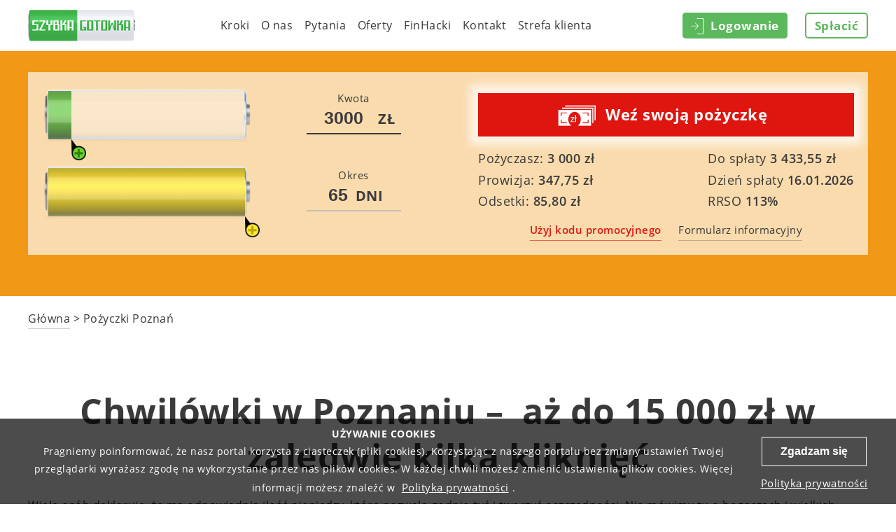

--- FILE ---
content_type: text/html; charset=utf-8
request_url: https://szybkagotowka.pl/propozycje/pozyczki-poznan
body_size: 17886
content:
<!DOCTYPE html>
<html lang="pl">
<head prefix="og: http://ogp.me/ns#">
    <meta charset="utf-8" />
    <meta name="viewport" content="width=device-width, initial-scale=1.0">
    <meta name="format-detection" content="telephone=no">
    <meta http-equiv="Content-Type" content="text/html; charset=utf-8">
    <meta name="google-site-verification" content="0Zud7UpwmTduuHKW0z9k3jijFFWpZU_eiczACJSKs8I" />

    <title>Pożyczki Poznań - chwilówki do 15 000 zł &#12298;Szybka Gotówka&#12299;</title>
    <meta name="description" content="Pożyczka pozabankowa Poznań - szybko i uczciwie! Chwilówki w Poznaniu od Szybka Gotówka - &#10003; do 15 000 zł &#10003; na dowód &#10003; 100% bez ukrytych kosztów" />
    <meta name="keywords" content="" />
    <meta property="og:title" content="Pożyczki Poznań - chwilówki do 15 000 zł &#12298;Szybka Gotówka&#12299;" />
    <meta property="og:description" content="Pożyczka pozabankowa Poznań - szybko i uczciwie! Chwilówki w Poznaniu od Szybka Gotówka - &#10003; do 15 000 zł &#10003; na dowód &#10003; 100% bez ukrytych kosztów" />

    <meta property="og:locale" content="pl_PL" />
    <meta property="og:type" content="website" />
    <meta property="og:site_name" content="Szybka Gotówka" />
    <link rel="apple-touch-icon" sizes="180x180" href="/apple-touch-icon.png?v=pgrXrjp8JB">
    <link rel="icon" type="image/png" href="/favicon-32x32.png?v=pgrXrjp8JB" sizes="32x32">
    <link rel="icon" type="image/png" href="/favicon-16x16.png?v=pgrXrjp8JB" sizes="16x16">
    <link rel="manifest" href="/manifest.json?v=pgrXrjp8JB">
    <link rel="mask-icon" href="/safari-pinned-tab.svg?v=pgrXrjp8JB" color="#1aba5a">
    <link rel="shortcut icon" href="/favicon.ico?v=pgrXrjp8JB" type="image/vnd.microsoft.icon">
    <meta name="apple-mobile-web-app-title" content="Szybka Gotówka">
    <meta name="application-name" content="Szybka Gotówka">
    <meta name="msapplication-TileColor" content="#2d89ef">
    <meta name="msapplication-TileImage" content="/mstile-144x144.png?v=pgrXrjp8JB">
    <meta name="theme-color" content="#ffffff">
    <link rel="preconnect" href="https://connect.facebook.net" crossorigin="anonymous">
    <link rel="preload" as="font" href="/assets/fonts/OpenSans-Semibold.woff2" type="font/woff2" crossorigin="anonymous">
    <link rel="preload" as="font" href="/assets/fonts/OpenSans-Bold.woff2" type="font/woff2" crossorigin="anonymous">
    <link rel="preload" as="font" href="/assets/fonts/OpenSans.woff2" type="font/woff2" crossorigin="anonymous">
    <!-- Start SmartBanner configuration -->
    <meta name="smartbanner:title" content="Szybka Gotówka">
    <meta name="smartbanner:author" content="Pożyczaj szybciej w aplikacji!">
    <meta name="smartbanner:price" content=" ">
    <meta name="smartbanner:price-suffix-apple" content=" ">
    <meta name="smartbanner:price-suffix-google" content=" ">
    <meta name="smartbanner:icon-apple" content="/image/mobicon.png?v=pgrXrjp8JB">
    <meta name="smartbanner:icon-google" content="/image/mobicon.png?v=pgrXrjp8JB">
    <meta name="smartbanner:button" content="Pobierz">
    <meta name="smartbanner:button-url-apple" content="https://szybkagotowka.page.link/jTpt">
    <meta name="smartbanner:button-url-google" content="https://szybkagotowka.page.link/jTpt">
    <meta name="smartbanner:enabled-platforms" content="android">
    <meta name="smartbanner:include-user-agent-regex" content="iPhone">
    <meta name="smartbanner:close-label" content="Close">
    <meta name="smartbanner:disable-positioning" content="true">
    <meta name="smartbanner:custom-design-modifier" content="ios">
    <!-- End SmartBanner configuration -->
    
    
    <link rel="canonical" href="https://szybkagotowka.pl/propozycje/pozyczki-poznan" />
    <meta property="og:url" content="https://szybkagotowka.pl/propozycje/pozyczki-poznan" />
    <link href="/assets/css/main?v=oGMq6RNe7aEs0SY11WdCNo8H71k97g0ql_do6UUQ-GQ1" rel="stylesheet"/>

    <link href="/assets/css/seopage?v=bJ81enYkmVJwVbIr5TQcfwQSAQjcjrjqQZGOOAUsZgc1" rel="stylesheet"/>


    <!-- Google Tag Manager -->
<script>(function(w,d,s,l,i){w[l]=w[l]||[];w[l].push({'gtm.start':
new Date().getTime(),event:'gtm.js'});var f=d.getElementsByTagName(s)[0],
j=d.createElement(s),dl=l!='dataLayer'?'&l='+l:'';j.async=true;j.src=
'https://www.googletagmanager.com/gtm.js?id='+i+dl;f.parentNode.insertBefore(j,f);
})(window,document,'script','dataLayer','GTM-KH6JGFT');</script>
<!-- End Google Tag Manager -->
<meta name="theme-color" content="#5cb85c">
<script>
	(function(i,s,o,g,r,a,m){
	i["esSdk"] = r;
	i[r] = i[r] || function() {
		(i[r].q = i[r].q || []).push(arguments)
	}, a=s.createElement(o), m=s.getElementsByTagName(o)[0]; a.async=1; a.src=g;
	m.parentNode.insertBefore(a,m)}
	) (window, document, "script", "https://esputnik.com/scripts/v1/public/scripts?apiKey=eyJhbGciOiJSUzI1NiJ9.[base64].EbpTWbS_WYsckpnVhhAdUkvUrtVx6vyziSeqFd2iGQAyil4zCjTJFiihC4QGmcURKQXH4ND1BQfOmeUIx0ecTA&domain=05002B8B-2D01-44B6-A0C3-22D1A8A7F04A", "es");
	es("pushOn");
</script>
<!-- Hotjar -->
                            <script>
                            (function(h,o,t,j,a,r){ h.hj=h.hj||function(){(h.hj.q=h.hj.q||[]).push(arguments)};
                            h._hjSettings={hjid:2911937,hjsv:6};
                            a=o.getElementsByTagName('head')[0];
                            r=o.createElement('script');r.async=1; r.src=t+h._hjSettings.hjid+j+h._hjSettings.hjsv;
                            a.appendChild(r);
                            })(window,document,'https://static.hotjar.com/c/hotjar-','.js?sv=');
                            </script>
                            <!-- /Hotjar -->
<script async src="https://pagead2.googlesyndication.com/pagead/js/adsbygoogle.js?client=ca-pub-6778290788870437" crossorigin="anonymous"></script>


    <script type="text/javascript">
        window._delayedExecution = new function () {
            var delayedFunctions = [];
            this.delay = function (code) {
                delayedFunctions.push(code);
            }
            this.execute = function () {
                while (delayedFunctions.length) {
                    delayedFunctions.shift()();
                }
            }
        }
    </script>
</head>
<body class="page">
    
    
    

    
<header>
    <div class="container">
        <a href="/" class="logo img"><img src="/assets/img/logo.png" alt="Szybka Gotowka" title="Szybka Gotowka" /></a>
        <div>
                <div class="pay desktop-big"><a data-href="/Splaty" href="#" class="btn btn-white"><span>Spłacić</span></a></div>
            <div class="login desktop">
                    <a href="#" class="btn btn-green" data-action="popup-open" data-target="login"><span class="icon"></span><span>Logowanie</span></a>
            </div>

<div class="menu-dropdown">
    <button class="menu-button" type="button">Menu</button>
    <div class="nav">
        <ul>
            <li class=""><a href="/Kroki">Kroki</a></li>
            <li class=""><a href="/o-nas">O nas</a></li>
            <li class=""><a href="/Pytania">Pytania</a></li>
            <li class="showMenu-nodecoration">
                <a href="#">Oferty</a>
                <ul class="submenu">
                    <li><a href="https://szybkagotowka.pl/propozycje/pozyczka-na-60-dni">Pożyczka na 60 dni</a></li>
                    <li><a href="https://szybkagotowka.pl/propozycje/pozyczka-przez-internet-na-konto">Pożyczki na konto</a></li>
                    <li><a href="https://szybkagotowka.pl/propozycje/pozyczki-w-15-minut">Pożyczka w 15 minut</a></li>
                    <li><a href="https://szybkagotowka.pl/propozycje/pozyczka-dla-zadluzonych">Pożyczka dla zadłużonych</a></li>
                    <li><a href="https://szybkagotowka.pl/propozycje/chwilowki">Chwilówki online</a></li>
                    <li><a href="https://szybkagotowka.pl/propozycje/pozyczki-na-dowod">Pożyczka na dowód</a></li>
                    <li><a href="https://szybkagotowka.pl/propozycje/pozyczka-pozabankowa">Pożyczki pozabankowe</a></li>
                    <li><a href="https://szybkagotowka.pl/propozycje/darmowa-pozyczka-online">Pożyczki za darmo</a></li>
                </ul>
            </li>
            <li class=""><a href="/Finanse">FinHacki</a></li>
<li class="mobile"><a href="/Splaty">Spłacić</a></li>            <li class=""><a href="/Kontakt">Kontakt</a></li>
            <li class="showMenu-nodecoration">
                <a href="#">Strefa klienta</a>
                <ul class="submenu">
                    <li class=""><a href="/wiadomosci">Wiadomości</a></li>
                </ul>
            </li>
        </ul>
    </div>
</div>

            <div class="login mobile">
                    <a href="#" class="btn btn-green" data-action="popup-open" data-target="login"><span class="icon"></span><span>Logowanie</span></a>
            </div>
        </div>
    </div>
</header>


    <main>
        






<div class="main-banner">
    <div class="container">
        
<div class="calculator" id="shared-calculator">
    <div class="calculator-left">
        <div class="slider-line">
            <div data-calculator="amount-only-for-existing" class="slider-tooltip top" style="display: block;">
                Dla stałych klientów. Prosimy się <a href="#" data-action="popup-open" data-target="login">zalogować</a>
            </div>
            <div class="slider-amount">
                <button class="slider-button down" data-role="amount-down"></button>
                <div id="amountSlider"></div>
                <button class="slider-button up" data-role="amount-up"></button>
            </div>
            <div class="slider-text amount">
                <p>Kwota</p>
                <p>
                    <input autocomplete="off" id="AmountTextBox" maxlength="4" name="Amount" type="text" value="3000,0">
                    <span>zł</span>
                </p>
            </div>
        </div>
        <div class="slider-line">
            <div class="slider-period">
                <button class="slider-button down" data-role="period-down"></button>
                <div class="slider slider-horizontal">
                    <div id="periodSlider"></div>
                </div>
                <button class="slider-button up" data-role="period-up"></button>
            </div>
            <div class="slider-text period">
                <p>Okres</p>
                <p>
                    <input autocomplete="off" id="PeriodTextBox" maxlength="2" name="Period" type="text" value="65">
                    <span>dni</span>
                </p>
            </div>
            <div data-calculator="not-available-tooltip" class="slider-tooltip" style="display: none;">
                Dla stałych klientów. Prosimy się <a href="#" data-action="popup-open" data-target="login">zalogować</a>
            </div>
            <div id="custom-discount-tooltip" class="slider-tooltip" style="display: none;">
                Promocja dotyczy pożyczek na okres od 20 dni
            </div>
        </div>
    </div>
    <div class="calculator-right" style="padding-top: 10px;">
        <div>
            <a href="/wez-pozyczka" class="btn loan-button-red" id="get-loan-button" rel="nofollow">
                <img class="lazy" lazy-src="/image/zl_money.png" style="display: inline;">
                <span class="loan-button-text">
                    <span>Weź swoją pożyczkę</span>
                </span>
            </a>
        </div>
        <div class="block" style="margin-top: 15px; margin-bottom: 7px;">
            <div class="block-left">
                <div class="amount-row">
                    <div class="amount-cell text-right">
                        Pożyczasz:
                    </div>
                    <div class="amount-cell text-bold">
                        <span id="AmountDesc">2000</span> <span>zł</span>
                    </div>
                </div>
                <div class="amount-row">
                    <div class="amount-cell text-right">
                        Prowizja:
                    </div>
                    <div class="amount-cell text-bold">
                        <span id="LoanAmountFeeOver">321.10</span> <span>zł</span><span class="red">&nbsp;<span data-role="discounted-fee-amount"></span> zł</span>
                    </div>
                </div>
                <div class="amount-row">
                    <div class="amount-cell text-right">
                        Odsetki:
                    </div>
                    <div class="amount-cell text-bold">
                        <span id="LoanAmountInterestOver">25.35</span> <span>zł</span><span class="red">&nbsp;<span data-role="discounted-interest-amount"></span> zł</span>
                    </div>
                </div>
            </div>
            <div class="block-left">
                <div class="amount-row text-dark-mobile">
                    <div class="amount-cell text-right">
                        Do spłaty
                    </div>
                    <div class="amount-cell text-bold">
                        <span id="AmountToPay">2346.45</span> <span>zł</span>
                    </div>
                </div>
                <div id="classic-date" class="amount-row text-dark-mobile">
                    <div class="amount-cell text-right">
                        Dzień spłaty
                    </div>
                    <div class="amount-cell text-bold">
                        <span id="PayDate">16.01.2026</span>
                    </div>
                </div>
                <div class="amount-row text-dark-mobile">
                    <div class="amount-cell text-right">
                        RRSO
                    </div>
                    <div class="amount-cell text-bold">
                        <span id="RRSO">145</span>%
                    </div>
                </div>
                <div id="extended-date" style="display: none;">
                    <div class="amount-row">
                        <div class="amount-cell text-right">
                            Na <span id="MandatoryPaymentDate">0</span>
                        </div>
                        <div class="amount-cell text-bold">
                            <span id="MandatoryPayment">0.00</span> <span>zł</span>
                        </div>
                    </div>
                    <div class="amount-row">
                        <div class="amount-cell">
                            Na <span id="LastPaymentDate">0</span>
                        </div>
                        <div class="amount-cell text-bold">
                            <span id="LastPayment">0.00</span> <span>zł</span>
                        </div>
                    </div>
                </div>
            </div>
        </div>
        <div class="agreement-link">
            <a href="#" class="internal-link-red text-bold" data-action="popup-open" data-target="promocode-popup" data-role="add-promotion-button">Użyj kodu promocyjnego</a>
            <a href="#" class="internal-link-red text-bold" data-action="clear-promotion">Nie używaj promokodu</a>
            <a class="mobile" data-ajax="true" data-ajax-success="previewAgreement" href="/Agreement/PreviewFormAgreement?productType=Payday&amp;clientType=PrivatePerson&amp;citizenship=Polish">Formularz informacyjny</a>
        </div>
        <div class="agreement-link desktop">
            <a data-ajax="true" data-ajax-success="previewAgreement" href="/Agreement/PreviewFormAgreement?productType=Payday&amp;clientType=PrivatePerson&amp;citizenship=Polish">Formularz informacyjny</a>
        </div>
    </div>
</div>
<script type="text/javascript">
    (function() {
        var calculationModel = {"Currency":"zł","IsLoggedIn":false,"ProductType":1,"ClientType":2,"Citizenship":2,"ShowInviteFriendDiscountBlock":false,"ApplyInviteFriendDiscount":false,"HasPromotion":false,"MaxAvailableLoyalLoanAmount":null,"DefaultRule":{"Id":203,"Category":0,"ClientType":2,"IsUsed":false,"IsActual":true,"IsAnnualInterest":true,"NoPenaltyInterestPeriod":0,"YearInterest":16.00,"PenaltyYearInterest":20.00,"AutoStornoForRefinance":5.00,"AutoStornoForClose":1.00,"RefinanceMinAmount":5.00,"FeeAccrueRule":0,"FeeRules":[{"Id":2058,"LoanRateId":203,"MinPeriod":0,"MaxPeriod":7,"BodyRate":5.00},{"Id":2059,"LoanRateId":203,"MinPeriod":8,"MaxPeriod":15,"BodyRate":5.00},{"Id":2060,"LoanRateId":203,"MinPeriod":16,"MaxPeriod":22,"BodyRate":5.00},{"Id":2061,"LoanRateId":203,"MinPeriod":23,"MaxPeriod":23,"BodyRate":5.00},{"Id":2062,"LoanRateId":203,"MinPeriod":24,"MaxPeriod":24,"BodyRate":5.00},{"Id":2063,"LoanRateId":203,"MinPeriod":25,"MaxPeriod":25,"BodyRate":5.00},{"Id":2064,"LoanRateId":203,"MinPeriod":26,"MaxPeriod":26,"BodyRate":5.00},{"Id":2065,"LoanRateId":203,"MinPeriod":27,"MaxPeriod":27,"BodyRate":5.00},{"Id":2066,"LoanRateId":203,"MinPeriod":28,"MaxPeriod":28,"BodyRate":5.00},{"Id":2067,"LoanRateId":203,"MinPeriod":29,"MaxPeriod":29,"BodyRate":5.00},{"Id":2068,"LoanRateId":203,"MinPeriod":30,"MaxPeriod":30,"BodyRate":10.80},{"Id":2069,"LoanRateId":203,"MinPeriod":60,"MaxPeriod":60,"BodyRate":11.60},{"Id":2070,"LoanRateId":203,"MinPeriod":61,"MaxPeriod":95,"BodyRate":11.60}],"ProlongationFeeRules":[{"Id":322,"LoanRateId":203,"ProlongationPeriod":7,"BodyRate":0.00},{"Id":323,"LoanRateId":203,"ProlongationPeriod":14,"BodyRate":0.00},{"Id":324,"LoanRateId":203,"ProlongationPeriod":30,"BodyRate":0.00}],"PenaltyRules":[]},"RefinanceRule":{"Id":198,"Category":3,"ClientType":2,"IsUsed":true,"IsActual":true,"IsAnnualInterest":true,"NoPenaltyInterestPeriod":0,"YearInterest":16.50,"PenaltyYearInterest":20.50,"AutoStornoForRefinance":5.00,"AutoStornoForClose":1.00,"RefinanceMinAmount":5.00,"FeeAccrueRule":0,"FeeRules":[{"Id":2012,"LoanRateId":198,"MinPeriod":0,"MaxPeriod":7,"BodyRate":5.00},{"Id":2013,"LoanRateId":198,"MinPeriod":8,"MaxPeriod":15,"BodyRate":5.00},{"Id":2014,"LoanRateId":198,"MinPeriod":16,"MaxPeriod":22,"BodyRate":5.00},{"Id":2015,"LoanRateId":198,"MinPeriod":23,"MaxPeriod":23,"BodyRate":5.00},{"Id":2016,"LoanRateId":198,"MinPeriod":24,"MaxPeriod":24,"BodyRate":5.00},{"Id":2017,"LoanRateId":198,"MinPeriod":25,"MaxPeriod":25,"BodyRate":5.00},{"Id":2018,"LoanRateId":198,"MinPeriod":26,"MaxPeriod":26,"BodyRate":5.00},{"Id":2019,"LoanRateId":198,"MinPeriod":27,"MaxPeriod":27,"BodyRate":5.00},{"Id":2020,"LoanRateId":198,"MinPeriod":28,"MaxPeriod":28,"BodyRate":5.00},{"Id":2021,"LoanRateId":198,"MinPeriod":29,"MaxPeriod":29,"BodyRate":5.00},{"Id":2022,"LoanRateId":198,"MinPeriod":30,"MaxPeriod":30,"BodyRate":10.80}],"ProlongationFeeRules":[{"Id":319,"LoanRateId":198,"ProlongationPeriod":7,"BodyRate":0.00},{"Id":320,"LoanRateId":198,"ProlongationPeriod":14,"BodyRate":0.00},{"Id":321,"LoanRateId":198,"ProlongationPeriod":30,"BodyRate":0.00}],"PenaltyRules":[]},"CalculatorSettings":{"RuleSetId":null,"Amounts":[{"MaxAmount":5000.00,"MinAmount":700.00,"IsAllowed":true},{"MaxAmount":20000.00,"MinAmount":5001.00,"IsAllowed":false}],"Periods":[{"MaxPeriod":30,"MinPeriod":30,"IsAllowed":true},{"MaxPeriod":7,"MinPeriod":7,"IsAllowed":true},{"MaxPeriod":65,"MinPeriod":65,"IsAllowed":true}],"MaxAvailableAmount":5000.00,"MinAvailableAmount":700.00,"MaxAmount":20000.00,"MinAmount":700.00,"MaxAvailablePeriod":65,"MinAvailablePeriod":7,"MaxPeriod":65,"MinPeriod":7},"AvailableDiscounts":[],"ZeroRuleDiscounts":[-1,68,69,76,109,110,111,279],"Amount":3000.0,"Period":65};
        var recalcUrl = '/recalc/Payday/PrivatePerson';
        var clearPromoUrl = '/Promotion/ClearPromotion';
        window._delayedExecution.delay(function() {
            $('#shared-calculator').calculator(calculationModel, recalcUrl, clearPromoUrl);
            $('[data-role=shared-calculator-amount]').text(3000);
            $('[data-role=shared-calculator-period]').text(65);
        });
    })();
</script>

    </div>
</div>


<section class="content-text seo">
    <div class="container">
        <div class="bread">
            <span vocab="https://schema.org/" typeof="BreadcrumbList">
                <span property="itemListElement" typeof="ListItem">
                    <a property="item" typeof="WebPage"
                       href="/">
                        <span property="name">Główna</span>
                    </a>
                    <meta property="position" content="1">
                </span>
                >
                <span property="itemListElement" typeof="ListItem">
                    <span property="name">Pożyczki Poznań</span>
                    <meta property="position" content="2">
                </span>
            </span>
        </div>
        <!DOCTYPE html>
<html>
<head>
</head>
<body>
<p> </p>
<h1><strong>Chwilówki w Poznaniu –  aż do 15 000 zł w zaledwie kilka kliknięć</strong></h1>
<p>Wiele osób deklaruje, że ma odpowiednią ilość pieniędzy, która pozwala godnie żyć i tworzyć oszczędności. Nie mówimy tu o bogaczach i wielkich fortunach a jedynie o rodzinach, które mogą zasobnie żyć na przyzwoitym poziomie. Według statystyk, takich rodzin jest coraz więcej. Jednak nadal w większości pozostają osoby, które muszą utrzymywać się za płacę minimalną i ewentualną pomoc od państwa. I tu pojawia się problem, bo w wielu przypadkach trudno jest dotrwać do kolejnej wypłaty, nawet wydając pieniądze jedynie na podstawowe potrzeby. Takie osoby często szukają możliwości uzyskiwania dodatkowej gotówki, aby skutecznie domknąć miesięczny budżet domowy.</p>
<p>Niestety nie są oni wiarygodnymi klientami dla banków, ponieważ mają zbyt niską <a href="https://szybkagotowka.pl/Finanse/sposoby-na-zwiekszenie-zdolnosci-kredytowej">zdolność kredytową</a>. Na szczęście naprzeciw potrzebom takich konsumentów oraz osób, które potrzebują zasilić swoje konto w nagłych sytuacjach wychodzą firmy oferujące pożyczki w Poznaniu.</p>
<p style="text-align: center;"><iframe width="560" height="315" src="https://www.youtube.com/embed/gGGk-gc3KIU" frameborder="0" allowfullscreen="allowfullscreen"></iframe></p>
<h2>
<div class="options-container margin-top-25">
    <h2>Nasze zalety</h2>
    <span>
        Oto największe zalety serwisu Szybka Gotówka, które znacząco wyróżniają
        nas na tle innych:
    </span>
    <div class="options options3">
        <img class="img img-responsive main-img" src="/assets/img/seoparts/big_pic.png" alt="" />
        <div class="options__list">
            <div class="steps2__items__item">
                <div class="flex-part">
                    <img src="/assets/img/seoparts/award.png" alt="" />
                    <h3>Najlepsze warunki na rynku</h3>
                </div>
                <p>
                    Szybka Gotówka jest liderem na rynku pożyczek internetowych w
                    Polsce. Oferujemy wygodne możliwości zaciągnięcia pożyczki oraz
                    korzystne warunki jej spłaty.
                </p>
            </div>
            <div class="steps2__items__item">
                <div class="flex-part">
                    <img src="/assets/img/seoparts/comment.png" alt="" />
                    <h3>Wysoka przyznawalność pożyczek</h3>
                </div>
                <p>
                    Nowoczesny system scoringowy pozwala szybko i efektywnie ocenić
                    zdolność finansową pożyczkobiorcy. Nie musisz się więc martwić o
                    to, że przez pomyłkę Twój wniosek zostanie odrzucony.
                </p>
            </div>
            <div class="steps2__items__item">
                <div class="flex-part">
                    <img src="/assets/img/seoparts/computer.png" alt="" />
                    <h3>Cały proces przebiega online</h3>
                </div>
                <p>
                    Wszystkie kroki – zaczynając od rejestracji i złożenia wniosku, a
                    kończąc na udzieleniu pożyczki – przebiegają online na naszej
                    stronie lub w aplikacji mobilnej.
                </p>
            </div>
        </div>
    </div>
    <div class="options__text">
        <p>
            Tak naprawdę można by było wymienić znacznie więcej zalet firmy Szybka
            Gotówka. Jednakże szybkość udzielania pożyczek oraz wysoka
            przyznawalność to nasze największe atuty. Dzięki nim absolutnie każdy
            może skorzystać z niezawodnego wsparcia finansowego. Będąc naszym
            klientem, zawsze masz zastrzyk gotówki w zasięgu ręki, a więc nie
            musisz się martwić o nieprzewidziane kłopoty finansowe i możesz czuć
            się w pełni bezpiecznie.
        </p>
        <div>
            <a class="button no-hover" href="/wez-pozyczka">Weź pożyczkę</a>
        </div>
    </div>
</div>
</h2>
<h2><strong>Jak mądrze korzystać z chwilówek?</strong></h2>
<p>Tak naprawdę na rynku finansowym zajętym przez firmy pożyczkowe inne niż banki panują obecnie warunki wzmożonej konkurencji, co jest zjawiskiem zdecydowanie korzystnym dla samych konsumentów. Firmy oferujące kredyty chwilówki w Poznaniu prześcigają się w udogodnieniach dla swoich klientów i ciekawych promocjach, dlatego też zawsze warto porównać kilka ofert i zastanowić się nad tym, która będzie najkorzystniejsza.</p>
<p>Takie bycie świadomym klientem firm pożyczkowych może sprawić, że regularne zaciąganie pożyczek stanie się sposobem na dopięcie domowego budżetu, trzeba to jednak robić z głową. Co to oznacza? Po pierwsze należy wybrać firmę działającą profesjonalnie i legalnie. Warto sprawdzić ją w ogólnodostępnym rejestrze Komisji Nadzoru Bankowego i poczytać opinie internautów, którzy już korzystali z konkretnej chwilowki w Poznaniu. Wiadomo, że jeśli firma działa w sposób nieuczciwy, internauci nie zostawią na niej suchej nitki.</p>
<p>Kolejnym warunkiem mądrego korzystania z pożyczek na dowód jest uważne czytanie warunków. Każda pożyczka może mieć inne, więc trzeba je sprawdzić za każdym razem. Czytać należy także regulamin, zwłaszcza w przypadku produktów promocyjnych. I na koniec umowa. Uczciwe firmy zamieszczają na swoich stronach ramowe umowy, aby klient mógł wcześniej poznać treść dokumentu.</p>
<p>Żeby korzystanie z chwilowek w Poznaniu było korzystne, warto wyłapywać wszelkie proponowane bonusy i promocje, np. bonus za polecenie nowego klienta albo promocje świąteczne. Dzięki takim miłym prezentom można znacznie obniżyć koszty zaciągania chwilówek.</p>
<p style="text-align: center;">
<a href="/wez-pozyczka" class="btn loan-button-red" rel="nofollow" style="">
    <span class="loan-button-text">
        <span>Weź swoją pożyczkę</span>
    </span>
</a>

</p>
<p>I na koniec, rzecz najważniejsza. Aby korzystanie z pożyczek pozabankowych Poznań nie obróciło się przeciwko nam, konieczne jest terminowe spłacanie zadłużenia. Niedotrzymywanie terminu spłaty niesie za sobą kosztowne konsekwencje, a dodatkowo odbiera prawo do korzystania ze wspomnianych promocji czy bonusów, więc zupełnie się nie opłaca.</p>
<p>
<div class="steps-container margin-top-25">
    <h2>
        Kilka porad na temat korzystania <br />
        z pożyczek internetowych
    </h2>
    <span>
        Żeby Twoje doświadczenie w zakresie korzystania z pożyczek online było pozytywne, <br />
        musisz pamiętać o niektórych kluczowych zasadach.
    </span>
    <div class="steps">
        <div class="steps__item">
            <div class="steps__item__icon-box">
                <div>
                    <div class="icon">01</div>
                    <strong>
                        <span>
                            Wybierz firmę <br />
                            pożyczkową, której zaufasz
                        </span>
                    </strong>
                </div>
            </div>
            <div class="steps__item__text">
                <p>
                    Dokonaj kompleksowej i wielostronnej analizy rynku pożyczek pozabankowych, zapoznaj się z opiniami klientów różnych firm, a sam się przekonasz, że Szybka Gotówka jest liderem.
                </p>
            </div>
        </div>
        <div class="steps__item">
            <div class="steps__item__icon-box">
                <div>
                    <div class="icon">02</div>
                    <strong>
                        <span>
                            Przeanalizuj własną <br />
                            płynność finansową
                        </span>
                    </strong>
                </div>
            </div>
            <div class="steps__item__text">
                <p>
                    Określ własne dochody i wydatki w ciągu miesiąca, upewnij się, że kwota dochodu jest wyższa, a co za tym idzie – będziesz w stanie pokryć koszty pożyczki.
                </p>
            </div>
        </div>
        <div class="steps__item">
            <div class="steps__item__icon-box">
                <div>
                    <div class="icon">03</div>
                    <strong>
                        <span>
                            Wyznacz optymalną <br />
                            kwotę i okres pożyczki
                        </span>
                    </strong>
                </div>
            </div>
            <div class="steps__item__text">
                <p>
                    Kwota pożyczki powinna w pełni zaspokoić Twoje potrzeby, a jednocześnie nie może być wyższa niż będziesz w stanie zwrócić w określonym terminie.
                </p>
            </div>
        </div>
    </div>
</div>
</p>
<p>
<div class="options2-container margin-top-25">
    <h2>Jak wziąć chwilówkę online?</h2>
    <div class="options2">
        <div class="options2__list">
            <div class="steps2__items__item">
                <div class="flex-part">
                    <img src="/assets/img/seoparts/laptop.png" alt="" />
                    <h3>Rejestracja</h3>
                </div>
                <p>
                    Dokonaj szybkiej rejestracji, podając podstawowe dane osobowe i finansowe.
                </p>
            </div>
            <div class="steps2__items__item">
                <div class="flex-part">
                    <img src="/assets/img/seoparts/list.png" alt="" />
                    <h3>Złożenie wniosku</h3>
                </div>
                <p>
                    Wybierz kwotę i okres spłaty pożyczki, a następnie naciśnij „Weź swoją pożyczkę”.
                </p>
            </div>
            <div class="steps2__items__item">
                <div class="flex-part">
                    <img src="/assets/img/seoparts/rocket.png" alt="" />
                    <h3>Otrzymaj pieniądze</h3>
                </div>
                <p>Pieniądze znajdą się na Twoim koncie w ciągu 15 minut.</p>
            </div>
        </div>
    </div>
    <div class="options__text">
        <p>
            Jak widać – proces zaciągania pożyczki nie jest skomplikowany. Warto
            pamiętać również o tym, że rejestracji wystarczy dokonać jeden raz. Za
            każdym kolejnym razem proces wnioskowania o pożyczkę będzie jeszcze
            szybszy i wygodniejszy. Po zalogowaniu się na swoje konto wystarczy
            wybrać pożądaną kwotę i okres pożyczki. Przelew nastąpi dosłownie w
            mgnieniu oka.
        </p>
        <div>
            <a class="button no-hover" href="/wez-pozyczka">Weź pożyczkę</a>
        </div>
    </div>
</div>
</p>
<p style="text-align: center;"><iframe width="560" height="314" src="//www.youtube.com/embed/kGZ1BGE-Qic" allowfullscreen="allowfullscreen"></iframe></p>
<p style="text-align: center;">
<div class="steps2-container seopart-repay margin-top-25">
    <h2>Jak spłacić pożyczkę?</h2>
    <div class="steps2__items">
        <div class="steps2__items__item">
            <div class="flex-part">
                <img src="/assets/img/seoparts/01.png" alt="" />
                <h3>
                    W profilu użytkownika
                </h3>
            </div>
            <p>
                Zaloguj się do profilu użytkownika i skorzystaj z opcji opłaty przez
                serwis Autopay. Pieniądze zostaną zwrócone prawie natychmiast.
                Jeśli Twój bank nie jest dostępny w serwisie, skorzystaj z innych
                sposobów opłaty.
            </p>
        </div>
        <div class="steps2__items__item">
            <div class="flex-part">
                <img src="/assets/img/seoparts/02.png" alt="" />
                <h3>Na stronie głównej</h3>
            </div>
            <p>
                Użyj przycisku „Spłacić” bez logowania się do profilu użytkownika.
                Opłata również przebiega za pośrednictwem Autopay. Skorzystaj z
                innych opcji płatności, jeśli Twój bank nie jest wspierany w
                serwisie.
            </p>
        </div>
        <div class="steps2__items__item">
            <div class="flex-part">
                <img src="/assets/img/seoparts/03.png" alt="" />
                <h3>
                    W bankowości internetowej
                </h3>
            </div>
            <p>
                Wystarczy podać nasz numer konta oraz kwotę, którą musisz spłacić.
                Dane do przelewu sprawdzisz w profilu Szybka Gotówka, w sekcji „Moja
                pożyczka”. W tym przypadku przelew może potrwać dłużej. Sprawdź
                sesje elixir pod linkiem.
            </p>
        </div>
        <div class="steps2__items__item">
            <div class="flex-part">
                <img src="/assets/img/seoparts/04.png" alt="" />
                <h3>W dowolnym wpłatomacie</h3>
            </div>
            <p>
                W tym przypadku może zostać pobrana prowizja, jeżeli bank wpłatomatu
                jest inny niż ten, w którym posiadamy konto. Sesje przelewów
                sprawdzisz pod linkiem.
            </p>
        </div>
        <div class="steps2__items__item">
            <div class="flex-part">
                <img src="/assets/img/seoparts/05.png" alt="" />
                <h3>W placówce banku</h3>
            </div>
            <p>
                Możesz dokonać przelewu na nasze konto w dowolnej placówce.
                Największe minusy to kolejki, długi czas przelewu oraz prowizja
                banku. Ponadto warto nadal pamiętać o dystansie społecznym oraz
                potrzebie pozostawania w domu.
            </p>
        </div>
    </div>
</div>
</p>
<h2><strong>Pożyczki Poznań – pytania i odpowiedzi</strong></h2>
<p><span style="font-weight: 400;">Poniżej odpowiadamy na wszystkie pytania i rozwiewamy wątpliwości, które mogą pojawić się u klientów, korzystających lub zamierzających skorzystać z pożyczki Poznań Szybka Gotówka. Postaramy się wyjaśnić najczęściej spotykane nieporozumienia. </span></p>
<div itemscope="" itemprop="mainEntity" itemtype="https://schema.org/Question"><strong><span itemprop="name">Kto może skorzystać z pożyczki Poznań?</span></strong>
<div itemscope="" itemprop="acceptedAnswer" itemtype="https://schema.org/Answer">
<div itemprop="text">Z pożyczki może skorzystać absolutnie każdy pełnoletni obywatel Polski. Wystarczy zarejestrować się na stronie i złożyć wniosek o pożyczkę w swoim profilu użytkownika. Nie posiadamy żadnych ograniczeń oprócz minimalnego wieku 18 lat, a także obywatelstwa.</div>
</div>
</div>
<div itemscope="" itemprop="mainEntity" itemtype="https://schema.org/Question"><strong><span itemprop="name">Kiedy warto skorzystać z pożyczki Poznań?</span></strong>
<div itemscope="" itemprop="acceptedAnswer" itemtype="https://schema.org/Answer">
<div itemprop="text">Pożyczka pozabankowa jest najbardziej odpowiednim rozwiązaniem dla klientów, którzy: decydują się na zaciągnięcie większej kwoty pieniędzy, mają trudny okres życiowy, planują większe zakupy lub remont, stracili stałe źródło dochodu.</div>
<div itemprop="text">
<div itemscope="" itemprop="mainEntity" itemtype="https://schema.org/Question"><strong><span itemprop="name">Na jaki okres najlepiej zaciągnąć pożyczkę?</span></strong></div>
<div itemscope="" itemprop="mainEntity" itemtype="https://schema.org/Question"><span itemprop="name">Wszystko zależy od Twoich indywidualnych potrzeb i preferencji.  Jeżeli uważasz, że będziesz w stanie spłacić swoje zobowiązanie w  mniejszym okresie niż 65 dni, to warto spróbować wnioskować o krótszy termin w celu unikniknięcia dodatkowych kosztów. Jeżeli jednak masz jakiekolwiek wątpliwości i nie jesteś pewien, czy będziesz mógł zwrócić pieniądze w tym czasie, to lepiej zaciągnąć pożyczkę na dłuższy okres.</span></div>
</div>
</div>
</div>
<div itemscope="" itemprop="mainEntity" itemtype="https://schema.org/Question"><strong><span itemprop="name"></span></strong><span itemprop="name"><strong>Czy pożyczka Poznań jest droga?</strong></span></div>
<div itemscope="" itemprop="mainEntity" itemtype="https://schema.org/Question"><span itemprop="name">Koszty pożyczki nie są gigantyczne. Jeżeli chodzi o koszty odsetek, to oczywiście są one naliczane codzienne. Przykładowo: koszt prowizji od pożyczki w wysokości 1000 zł na 65 dni to 289,90 zł, a koszt odsetek -28,60 zł; <strong><span> </span></strong></span></div>
<div itemscope="" itemprop="mainEntity" itemtype="https://schema.org/Question"></div>
<div itemscope="" itemprop="mainEntity" itemtype="https://schema.org/Question">
<section class="content-text seo">
<div class="container">
<div id="gtx-trans"></div>
</div>
</section>
<footer>
<div class="container clearer-block"></div>
</footer></div>
<div id="gtx-trans" style="position: absolute; left: 242px; top: 1839.4px;"></div>
</body>
</html>
    </div>
</section>


<section class="seo-links">
    <div class="container clearer-block">
        <div class="links-block">
            <div>
                <a href="https://szybkagotowka.pl/">Pożyczka&nbsp;online</a>
                <a href="https://szybkagotowka.pl/propozycje/pozyczka-na-60-dni">Pożyczka&nbsp;na&nbsp;60&nbsp;dni</a>
                <a href="https://szybkagotowka.pl/propozycje/pozyczki-w-15-minut">Pożyczka&nbsp;w&nbsp;15&nbsp;minut</a>
                <a href="https://szybkagotowka.pl/propozycje/pozyczki-od-18-lat">Pożyczki&nbsp;od&nbsp;18&nbsp;lat</a>
                <a href="https://szybkagotowka.pl/propozycje/pozyczki-na-dowod">Pożyczka&nbsp;na&nbsp;dowód</a>
                <a href="https://szybkagotowka.pl/propozycje/pozyczka-pozabankowa">Pożyczka&nbsp;pozabankowa</a>
                <a href="https://szybkagotowka.pl/propozycje/pozyczka-24h">Chwilówki&nbsp;24/7</a>
                <a href="https://szybkagotowka.pl/propozycje/pozyczka-dla-zadluzonych">Pożyczki&nbsp;dla&nbsp;zadłużonych</a>
                <a href="https://szybkagotowka.pl/propozycje/pozyczka-przez-internet-na-konto">Pożyczka&nbsp;na&nbsp;konto</a>
                <a href="https://szybkagotowka.pl/propozycje/pozyczka-na-telefon">Pożyczka&nbsp;na&nbsp;telefon</a>
                <a href="https://szybkagotowka.pl/propozycje/szybka-kasa">Szybka&nbsp;kasa</a>
                <a href="https://szybkagotowka.pl/propozycje/kredyty-chwilowki">Kredyty&nbsp;chwilówki</a>
            </div>
            <div>
                <a href="https://szybkagotowka.pl/propozycje/pozyczki-warszawa">Pożyczki&nbsp;w&nbsp;Warszawie</a>
                <a href="https://szybkagotowka.pl/propozycje/pozyczki-bydgoszcz">Pożyczki&nbsp;Bydgoszcz</a>
                <a href="https://szybkagotowka.pl/propozycje/pozyczki-krakow">Pożyczki&nbsp;Kraków</a>
                <a href="https://szybkagotowka.pl/propozycje/pozyczki-lodz">Pożyczka&nbsp;Łódź</a>
                <a href="https://szybkagotowka.pl/propozycje/pozyczki-poznan">Pożyczka&nbsp;Poznań</a>
                <a href="https://szybkagotowka.pl/propozycje/pozyczki-wroclaw">Pożyczka&nbsp;Wrocław</a>
                <a href="https://szybkagotowka.pl/propozycje/pozyczki-gdansk">Pożyczki&nbsp;Gdańsk</a>
                <a href="https://szybkagotowka.pl/propozycje/pozyczki-szczecin">Pożyczki&nbsp;Szczecin</a>
                <a href="https://szybkagotowka.pl/propozycje/pozyczki-lublin">Pożyczki&nbsp;Lublin</a>
                <a href="https://szybkagotowka.pl/propozycje/pozyczki-katowice">Pożyczki&nbsp;Katowice</a>
                <a href="https://szybkagotowka.pl/propozycje/pozyczki-bialystok">Pożyczki&nbsp;Białystok</a>
                <a href="https://szybkagotowka.pl/propozycje/pozyczki-gdynia">Pożyczki&nbsp;Gdynia</a>
            </div>
        </div>
    </div>
</section>


    </main>
    

<footer>
    <div class="container clearer-block">
        <ul class="social mobile">
            <li><a target="_blank" href="https://www.facebook.com/szybkagotowka" class="facebook">Facebook</a></li>
            <li><a target="_blank" href="https://www.youtube.com/channel/UCjDiUViTDe7pHiGFB1KyplQ" class="youtube">YouTube</a></li>
            <li><a target="_blank" href="https://www.instagram.com/szybkagotowkapl/" class="instagram">Instagram</a></li>
            <li><a target="_blank" href="https://www.tiktok.com/@szybka_gotowka1" class="tiktok">TikTok</a></li>
        </ul>
        <div class="contact-info">
            <div class="contact-info-fields">
                <div><a class="link-green contact-email">info@szybkagotowka.pl</a></div>
                <div>Dni robocze: 08:00 - 17:00</div>
                <div>Soboty: nieczynne</div>
                <div>Niedziele: nieczynne</div>
            </div>
        </div>
        <ul class="footer-menu">
            <li><a data-href="/ProgramPartnerski" href="#">Program partnerski</a></li>
            <li><a data-href="/Agreement/PreviewPrivacyPolicyAgreement" href="#" target="_blank">Polityka prywatności</a></li>
            <li><a data-href="/polityka-plikow-cookies" href="#">Polityka plików cookies</a></li>
            <li><a data-href="/o-nas" href="#">O nas</a></li>
            <li><a data-href="/Dokumenty" href="#">Dokumenty</a></li>
            
            <li><a data-href="/Kariera" href="#">Kariera</a></li>
            
            <li><a data-href="/Statystyki" href="#">Nasze statystyki</a></li>
            <li><a data-href="/wspolpraca" href="#">Współpraca</a></li>
        </ul>
        <ul class="social">
            <li><a target="_blank" href="https://www.facebook.com/szybkagotowka" class="facebook">Facebook</a></li>
            <li><a target="_blank" href="https://www.youtube.com/channel/UCjDiUViTDe7pHiGFB1KyplQ" class="youtube">YouTube</a></li>
            <li><a target="_blank" href="https://www.instagram.com/szybkagotowkapl/" class="instagram">Instagram</a></li>
            <li><a target="_blank" href="https://www.tiktok.com/@szybka_gotowka1" class="tiktok">TikTok</a></li>
        </ul>
        <div class="copyring">
        </div>
    </div>
    
<div class="cookie-policy-block" data-role="cookies-policy-block" style="display: none;">
    <div class="content">
        <div class="info-container">
            <div class="text">
                <div class="header">UŻYWANIE COOKIES</div>
                <p>
                    Pragniemy poinformować, że nasz portal korzysta z ciasteczek (pliki cookies).
                    Korzystając z naszego portalu bez zmiany ustawień Twojej przeglądarki wyrażasz zgodę na wykorzystanie przez nas plików cookies.
                    W każdej chwili możesz zmienić ustawienia plików cookies. Więcej informacji możesz znaleźć w <a href="/Agreement/PreviewPrivacyPolicyAgreement" target="_blank">Polityka prywatności</a>.
                </p>
            </div>
        </div>
        <div class="actions-container">
            <div class="action">
                <button type="button" class="transparent-button" data-action="accept-cookie-policy">Zgadzam się</button>
            </div>
            <div class="action">
                <a href="/Agreement/PreviewPrivacyPolicyAgreement" target="_blank">Polityka prywatności</a>
            </div>
        </div>
    </div>
</div>

</footer>
<aside>
    <div class="popup" id="login">
        <div class="table">
            <div class="table-cell">
                <div class="overflow-block">
                    <div class="popup-content">
                        <button class="close" type="button" data-action="popup-close" data-target="login">Close</button>
                        <div class="inner">
                            <h3>Zaloguj się</h3>
<form action="/Account/LogOn" class="popup-form" data-ajax="true" data-ajax-begin="beforeLoginPopup" data-ajax-success="loginCallbackPopup" id="form-login-popup" method="post" role="form">                                <div class="form-body clearer-block">
                                    <div class="input-group">
                                        <input class="email-field" id="Login" name="Login" placeholder="E-mail lub PESEL" type="text" value="" />
                                        <label for="Login">E-mail lub PESEL</label>
                                    </div>
                                    <div class="input-group">
                                        <input autocomplete="off" class="password-field unobtrusive-valid" id="Password" name="Password" placeholder="Hasło" type="password" value="" />
                                        <label for="Password">Hasło <span class="required" aria-required="false">*</span></label>
                                        <span class="show-pass" style="right:10px;">Show pass</span>
                                        <p style="font-size:10px;">Od 4 znaków, co najmniej jedna duża litera i jedna cyfra</p>
                                    </div>
                                    <div class="code-group" style="display: none;">
                                        <div class="code-input">
                                            <div class="otp-code-input">
<input autocomplete="off" class="otp-input" id="otpCode_0" inputmode="numeric" maxlength="1" name="otpCode[0]" pattern="\d" type="text" value="" /><input autocomplete="off" class="otp-input" id="otpCode_1" inputmode="numeric" maxlength="1" name="otpCode[1]" pattern="\d" type="text" value="" /><input autocomplete="off" class="otp-input" id="otpCode_2" inputmode="numeric" maxlength="1" name="otpCode[2]" pattern="\d" type="text" value="" /><input autocomplete="off" class="otp-input" id="otpCode_3" inputmode="numeric" maxlength="1" name="otpCode[3]" pattern="\d" type="text" value="" />                                            </div>
                                            <p style="font-size:10px; margin-left: -20px; margin-bottom: 0;">Wprowadź czterocyfrowy kod PIN</p>
                                        </div>
                                        <label for="OtpCode">OTP Code</label>
                                    </div>
                                    <div class="link-h">
                                        <a href="#" class="link" data-action="popup-open" data-target="forgot-pass">Zapomniałeś hasła?</a>
                                    </div>
                                    <div id="login-otp-error-message" class="text-invalid" style="display: none;"></div>
                                    <div id="login-error-message" class="text-invalid" style="display: none;">
                                        Nieprawidłowy e-mail, PESEL lub hasło!
                                    </div>
                                    <div id="login-support-message" class="text-invalid" style="display: none;">
                                        Prosimy o kontakt z działem obsługi klienta.
                                    </div>
                                    <div id="otp-text-success" style="display: none;">
                                        Jeżeli podany adres e-mail/PESEL jest poprawny na adres e-mail podany pod czas rejestracji  będzie wysłane jednorazowe hasło. Jeżeli nie otrzymywałeś takiej wiadomości prosimy sprawdzić folder SPAM.
                                    </div>
                                    <div id="send-otp-code-block">
                                        <button id="send-otp-code" disabled class="btn btn-form btn-warning" type="button">Otrzymać jednorazowe hasło</button>
                                        <p style="font-size: 10px; width: 100%">Należy podać adres e-mail lub numeru PESEL, aby otrzymać kod</p>
                                    </div>
                                    
                                    <button id="login-button" type="submit" class="btn-green btn"><span>Zaloguj się</span></button>
                                    <button id="login-otp-code" class="btn-green btn" type="button" style="display:none;"><span>Zaloguj się</span></button>
                                    <div class="link-h">
                                        <a href="/wez-pozyczka" class="link">Jesteś nowym klientem?<br> Zarejestruj się</a>
                                    </div>
                                </div>
</form>                        </div>
                        <div class="bottom-border"></div>
                    </div>
                </div>
            </div>
        </div>
    </div>
</aside>
<aside>
    <div class="popup" id="forgot-pass">
        <div class="table">
            <div class="table-cell">
                <div id="restore-password" class="overflow-block">
                    
<div class="popup-content">
    <button class="close" type="button" data-action="popup-close" data-target="forgot-pass">Close</button>
    <div class="inner">
        <h3>Odzyskanie hasła</h3>
        <p>Podaj swój e-mail lub numer PESEL i kliknij "Kontynuuj". Otrzymasz SMS z kodem na podany numer telefonu z profilu.</p>
<form action="/RestorePassword/Act" class="popup-form" data-ajax="true" data-ajax-begin="restorePasswordBeginRequest" data-ajax-method="POST" data-ajax-success="restorePasswordCallback" id="form1" method="post">            <div class="form-body clearer-block">
                <div class="input-group">
                    <input class="email-field" data-val="true" data-val-required="Wymagany jest adres e-mail lub PESEL" id="Login" name="Login" placeholder="E-mail lub PESEL" type="text" value="" />
                    <label for="Login">E-mail lub PESEL</label>
                </div>
                <div class="link-h">
                    <a href="/Kontakt" class="link">Masz kłopoty? Skontaktuj się z Biurem Obsługi Klienta!</a>
                </div>
                <button type="submit" class="btn-green btn"><span>Kontynuuj</span></button>
                <div class="link-h">
                    <a href="#" class="link green-border" data-action="popup-close" data-target="forgot-pass">Anuluj proces</a>
                </div>
                <div>
                    <p class="restore-password-text">
                        <a href="https://e23r2.app.goo.gl/zqhN" target="_blank"><span class="restore-password-text green">Pobierz aplikację</span></a>
                        i zapomnij o zmianie hasła! Zaloguj się za pomocą odcisku palca lub twarzy w kilka sekund.
                    </p>

                    <div class="restore-password-app">
                        <a href="https://e23r2.app.goo.gl/zqhN" target="_blank" class="apple-store-btn">apple</a>
                        <a href="https://e23r2.app.goo.gl/zqhN" target="_blank" class="google-play-btn">google</a>
                    </div>
                </div>
            </div>
</form>    </div>
    <div class="bottom-border"></div>
</div>

                </div>
            </div>
        </div>
    </div>
</aside>

<script type="text/javascript">
    _delayedExecution.delay(function () {
        $(document).ready(function () {
            $("#send-otp-code").on("click", function () {
                hiddeErrMessage();
                var login = $("#form-login-popup").find("#Login").val();
                $.post('/OTP/SendOtpCode', { login: login }, sendOtpCodeSuccess);
            });

            $("#login-otp-code").on("click", function () {
                hiddeErrMessage();
                var login = $("#form-login-popup").find("#Login").val();
                var code = $(".otp-code-input").find("input").map(function () { return $(this).val() }).get().join('');
                $.post('/Account/LogonWithOtpCode', { login: login, code: code }, authOtpCodeSuccess);
            });

            $("#login").find("#login-button").on("click", function () {
                hiddeErrMessage();
            });

            $("#otpCode_0").on('paste', function (e) {
                var pasteData = e.originalEvent.clipboardData.getData('text');
                pasteData = pasteData.replace(/\D/g, '');
                if (pasteData.length === 4) {
                    $(".otp-input").each(function (index) {
                        $(this).val(pasteData.charAt(index));
                    });
                    $("#otpCode_3").focus();
                }
            });

            $(".otp-input").on("input", function () {
                this.value = this.value.replace(/\D/g, '');
                if (this.value.length === this.maxLength) {
                    $(this).next(".otp-input").focus();
                }
            });

            $(".otp-input").on("keydown", function (e) {
                if (e.key === "Backspace" && this.value.length === 0) {
                    $(this).prev(".otp-input").focus();
                }
                else if (e.key === "Enter") {
                    $("#login-otp-code").click();
                    e.preventDefault();
                }
            });

            $("#form-login-popup").find("#Login").on("input", function () {
                var input = $(this).val();
                $("#send-otp-code").prop('disabled', input.trim() === '');
            });
        });
    });

    function sendOtpCodeSuccess(stat) {
        if (stat) {
            sendingCodeSuccess();
        } else {
            displayOtpErrMessage("Przekroczono maksymalną liczbę prób !");
        }
    }

    function sendingCodeSuccess() {
        $("#login").find(".input-group").hide();
        $("#send-otp-code-block").hide();
        $("#form-login-popup").find(".link-h").hide();
        $("#login").find("#login-button").hide();

        $("#login").find(".code-group").show();
        $("#otp-text-success").show();
        $("#login-otp-code").show();
    }

    function authOtpCodeSuccess(data) {
        if (data.IsSuccess) {
            window.location = data.ReturnUrl;
        } else if (data.AttemptsLimitExceeded) {
            displayOtpErrMessage("Przekroczono maksymalną liczbę prób !");
        }
        else {
            displayOtpErrMessage("Nieprawidłowy e-mail, PESEL lub kod !");
        }
    }

    function displayOtpErrMessage(message) {
        $("#login-otp-error-message").text(message);
        $("#login-otp-error-message").show();
        $("#otp-text-success").css("margin-top", "20px");
    }

    function hiddeErrMessage() {
        $("#login-otp-error-message").hide();
        $("#form-login-popup").find("#login-error-message").hide();
        $("#otp-text-success").css("margin-top", "0");
    }

</script>

    
<aside>
    <div class="portmane" id="portmane">
        <button class="close" type="button" data-target="portmane">Close</button>
        <div class="content">
            <div class="img-h">
                <img lazy-src="/assets/img/portmane.svg" width="44" alt="" title="" class="lazy">
            </div>
            <div class="text">
                Mariusz z Warszawy otrzymał <span class="green-text">1200 zł</span>
            </div>
        </div>
    </div>
</aside>

    
<aside>
    <div class="popup" id="promocode-popup">
        <div class="table">
            <div class="table-cell">
                <div class="overflow-block">
                    <div class="popup-content">
                        <button class="close" type="button" data-action="popup-close" data-target="promocode-popup">Close</button>
                        <div class="inner">
                            <h3>Kod promocyjny</h3>
                            <p>
                                W tym momencie trwa akcja promocyjna na stronie.
                                Zniżki w ramach promocji i indywidualnego kodu promocyjnego nie mogą być łączone.
                                Jeżeli chcesz sprawdzić zniżkę dla kodu promocyjnego, wprowadź go w polu poniżej.
                            </p>
<form action="/Promotion/AddPromotion" class="popup-form" data-ajax="true" data-ajax-begin="beforeAddPromoCode" data-ajax-success="addPromoCodeCallback" id="form2" method="post" role="form">                                <div class="form-body clearer-block">
                                    <div class="input-group">
                                        <input class="code-field" id="Code" name="Code" placeholder="Wprowadź kod" type="text" value="" />
                                        <label for="Code">Wprowadź kod</label>
                                    </div>
                                    <div id="code-error-message" class="link-h text-invalid" style="display: none;">
                                        Podany kod jest nieprawidłowy
                                    </div>
                                    <button type="submit" class="btn-green btn"><span>kontynuuj</span></button>
                                </div>
</form>                        </div>
                        <div class="bottom-border"></div>
                    </div>
                </div>
            </div>
        </div>
    </div>
</aside>

    
<aside>
    <div class="popup" id="email-popup">
        <div class="table">
            <div class="table-cell">
                <div class="overflow-block">
                    <div class="popup-content">
                        <button class="close" type="button" data-action="popup-close" data-target="email-popup">Close</button>
                        <div class="inner">
                            <h3>Kod promocyjny</h3>
                            <p>W tym momencie trwa akcja promocyjna na stronie. Zniżki w ramach promocji i indywidualnego kodu promocyjnego nie mogą być łączone. Jeżeli chcesz sprawdzić zniżkę dla kodu promocyjnego, wprowadź go w polu poniżej.</p>
                            <form class="popup-form" action="/" method="post" role="form">
                                <div class="form-body clearer-block">
                                    <div class="input-group">
                                        <input type="email" id="email" placeholder="E-mail *" />
                                        <label for="email">E-mail</label>
                                    </div>
                                    <div class="link-h">
                                        <a href="#" class="link">Masz kłopoty? Skontaktuj się z Biurem Obsługi Klienta!</a>
                                    </div>
                                    <button type="submit" class="btn-green btn"><span>Logowanie</span></button>
                                    <div class="link-h">
                                        <a href="#" class="link green-border" data-action="popup-close" data-target="email-popup">Anuluj proces</a>
                                    </div>

                                </div>
                            </form>
                        </div>
                        <div class="bottom-border"></div>
                    </div>
                </div>
            </div>
        </div>
    </div>
</aside>

    
<aside>
    <div class="popup" id="agreement-preview">
        <div class="table">
            <div class="table-cell">
                <div class="overflow-block">
                    <div class="popup-content">
                        <button class="close" type="button" data-action="popup-close" data-target="agreement-preview">Close</button>
                        <div class="inner">

                        </div>
                    </div>
                </div>
            </div>
        </div>
    </div>
    <script type="text/javascript">
        function previewAgreement(response, status, xhr, downloadUrl) {
            var doc = $('<div />');
            doc.html(response);
            doc.find('meta').remove();
            doc.find('style').remove();
            $.each(doc.find('[style]'), function (index, el) {
                var sel = $(el);
                if (sel.css('font-size') !== undefined) {
                    sel.css('font-size', 'inherit');
                }
                if (sel.css('font-family') !== undefined) {
                    sel.css('font-family', 'inherit');
                }
                if (sel.css('background-color') !== undefined) {
                    sel.css('background-color', 'transparent');
                }
            });
            $.each(doc.find('a'), function (index, el) {
                var sel = $(el);
                sel.attr('target', '_blank');
            });

            // looks like a bug !!! $("#agreement-preview") shouls be used ???
            var link = $("#agreementPreview .popup-content a[data-download]");
            if (downloadUrl) {
                link.attr("href", downloadUrl);
                link.show();
            } else {
                link.hide();
            }

            $("#agreement-preview").find(".inner").html(doc);
            $("body").addClass("overflow");
            $("#agreement-preview").fadeIn(250, function () {
                $("#agreement-preview").find(".inner").slideDown(250);
            });
        }
    </script>
</aside>

    
    
    


    <script src="/js/main-page?v=48Rf5LwA35n2YXuSKQxUx_M6LcYQbU7laZDpVfoqY0I1"></script>

    <script src="/js/common-calculator?v=Ez32V77XL9ImSysodcavSDmEDPLMe9jO3tfr2966ylo1"></script>

    <script type="text/javascript">
        $(document).ready(function () {
            window.Utils.CookiePolicy = new CookiePolicy();
            window.Utils.CookiePolicy.Init();
            BookmarksManager.Init({
                WebKitPcErrorMessage: "Naciśnij CTRL+D by dodać Szybka Gotowka do zakładek",
                WebKitMacErrorMessage: "Naciśnij CTRL+D by dodać Szybka Gotowka do zakładek"
            });
        });
    </script>
    
    
    <script src="/js/bundle/vue?v=f4Px4fsw3rMImm03nSiA-UAmaJdGFOQKJLBCOZD2pNU1"></script>

    <script src="/js/masked_input?v=1kTdQdlFKG9YRPqqBFcm-SGPbLEkYKCRHGB4t4w0M6E1"></script>


    <script>
  (function(i,s,o,g,r,a,m){i['GoogleAnalyticsObject']=r;i[r]=i[r]||function(){
  (i[r].q=i[r].q||[]).push(arguments)},i[r].l=1*new Date();a=s.createElement(o),

 m=s.getElementsByTagName(o)[0];a.async=1;a.src=g;m.parentNode.insertBefore(a,m)
  })(window,document,'script','//www.google-analytics.com/analytics.js','ga');

ga('create', 'UA-58639708-1', 'auto', {'allowLinker': true});
ga('require', 'linker');
ga('linker:autoLink', ['blog.szybkagotowka.pl', 'kredyty.szybkagotowka.pl'] );
ga('set', 'userId', '');
ga('send', 'pageview');
</script>

    <script>
if (window.jQuery) {
        jQuery(document).on('click', '#get-loan-button', function (e) {
            var button = jQuery(this);
            if (typeof(ga) == 'function') {
                ga('send', 'event', 'button', 'click', button.hasClass('loan-button-red') ? 'red' : 'green');
            }
        });
        jQuery(document).on('click', '#add-loan-button', function (e) {
            var button = jQuery(this);
            if (typeof(ga) == 'function') {
                ga('send', 'event', 'button', 'click', 'counter');
            }
        });
}
    </script>

    <script>
if (window.jQuery) {
        jQuery(document).on('click', '[data-action=add-to-favorites]', function (e) {
            if (typeof(ga) == 'function') {
               ga('send', 'event', 'favorites', 'click', jQuery(this).attr('data-ga-label'));
            }
        });
}
    </script>

<script type="text/javascript">
 /* <![CDATA[ */
var google_conversion_id = 856690378;
var google_conversion_label = "AAAAAAAAAAAAAAAAAAA";
var google_custom_params = window.google_tag_params;

var google_remarketing_only = true;

/ ]]> /
</script>
<script type="text/javascript" async="async" src="//www.googleadservices.com/pagead/conversion.js">
</script>
<noscript>
<div style="display:inline;">
<img height="1" width="1" style="border-style:none;" alt="" src="//googleads.g.doubleclick.net/pagead/viewthroughconversion/856690378/?label=AAAAAAAAAAAAAAAAAAA&guid=ON&script=0"/>
</div>
</noscript>
<style>
.mobile-chat-container {
z-index: 100000 !important;
}
@media screen and (max-width: 800px) {
	.mobile-chat-container {
			bottom: 100px !important; 	
        }
}
</style>
 <script>(function (d, w, c) {
    if (!d.getElementById("spd-busns-spt")) {
        var n = d.getElementsByTagName('script')[0],
        s = d.createElement('script');
        var loaded = false;
        s.id = "spd-busns-spt";
        s.async = "async";
        s.setAttribute("data-self-init", "false");
        s.setAttribute("data-init-type", "opt");
        s.src = 'https://cdn.freshbots.ai/assets/share/js/freshbots.min.js';
        s.setAttribute("data-client", "89e94f0f62a6b0160accbbdeeda5776e6d38c39f");
        s.setAttribute("data-bot-hash", "e08f3531c87f21998067c941b75fc986fff1a173");
        s.setAttribute("data-env", "prod");
        s.setAttribute("data-region", "us");
        if (c) {
            s.onreadystatechange = s.onload = function () {
                if (!loaded) {
                    c();
                }
                loaded = true;
            };
        }
        n.parentNode.insertBefore(s, n);
    }
})(document, window, function () {
    Freshbots.initiateWidget({
        autoInitChat: false,
        getClientParams: function () {
            return {
                  "cstmr::xtrInfrmtn:client_external_id": ""
            };
        }
    }, function (successResponse) {}, function (errorResponse) {});
});
</script>

<!-- Google Tag Manager (noscript) -->
<noscript><iframe src="https://www.googletagmanager.com/ns.html?id=GTM-KH6JGFT"
height="0" width="0" style="display:none;visibility:hidden"></iframe></noscript>
<!-- End Google Tag Manager (noscript) -->
<script>
    (function () {
        document.addEventListener('smartbanner.view', function () { if (typeof ga !== "undefined") { ga("send", "event", "smartbanner", "view"); } });
        document.addEventListener('smartbanner.exit', function () { if (typeof ga !== "undefined") { ga("send", "event", "smartbanner", "exit"); } });
        document.addEventListener('smartbanner.clickout', function () { if (typeof ga !== "undefined") { ga("send", "event", "smartbanner", "click"); } });
    })();
</script>
<!-- Adform Tracking Code BEGIN -->
<script type="text/javascript">
    window._adftrack = Array.isArray(window._adftrack) ? window._adftrack : (window._adftrack ? [window._adftrack] : []);
    window._adftrack.push({
        pm: 905179,
        divider: encodeURIComponent('|'),
        pagename: encodeURIComponent('SG - Remarketing')
    });
    (function () { var s = document.createElement('script'); s.type = 'text/javascript'; s.async = true; s.src = 'https://track.adform.net/serving/scripts/trackpoint/async/'; var x = document.getElementsByTagName('script')[0]; setTimeout(function(){x.parentNode.insertBefore(s, x); }, 2000); })();

</script>
<noscript>
    <p style="margin:0;padding:0;border:0;">
        <img src="https://track.adform.net/Serving/TrackPoint/?pm=905179&ADFPageName=SG%20-%20Remarketing&ADFdivider=|" width="1" height="1" alt="" />
    </p>
</noscript>
<!-- Adform Tracking Code END -->

    
<aside>
    <div data-role="marketing-popup" data-popup id="marketing-popup" class="popup marketing-popup image-popup">
        <div class="table">
            <div class="table-cell">
                <div class="overflow-block">
                    <div class="popup-content">
                        <div class="responsive-wrap">
                            <a href="#" class="times" data-action="popup-close" data-target="marketing-popup"></a>
                            <div class="inner">
                            </div>
                        </div>
                    </div>
                </div>
            </div>
        </div>
    </div>
    <script type="text/javascript">
    _delayedExecution.delay(function() {
        (function ($) {
        var matches=[];
        var showPopup = function (prevInterval) {
            if (matches.length) {
                popup(matches.pop()).ProcessPopup(prevInterval);
            }
        }

        function popup(popupData) {

            var config = {
                popupSelector: '[data-role=marketing-popup]',
                redirectSelector: '[data-role=marketing-popup-redirect]',
                CookieName: 'boPopup' + popupData.popupId
            };

            $.extend(config, popupData);

            this.ProcessPopup = function(prevInterval) {
                var cookie = window.CookieUtils.GetCookie(config.CookieName);
                if (!cookie) {
                    setTimeout(function() {
                            getPopupMarkup(config);
                        },
                        (config.showTimeoutSeconds - prevInterval) * 1000);
                }
            };

            function setClosedCookie()  {
                var expire = config.showIntervalSeconds;
                var currentDate = moment(new Date());
                window.CookieUtils.setCookie(config.CookieName,
                    'true',
                    currentDate.add(expire, 'seconds').toDate());
            }

            function sendGaEvent(name) {
                if (window.jQuery) {
                    if (typeof(ga) == 'function') {
                        //todo redo
                        //ga('send', 'event', 'category', 'action', 'label');
                    }
                }
            }

            function getPopupMarkup(config) {
                var id = config.popupId;
                $.ajax({
                    type: "POST",
                    url: '/Shared/GetPopup' + '?id=' + id

                }).done(function (markup, r) {
                    if ($('body').hasClass('overflow') || !markup.length)
                        return;
                    var popup = $(config.popupSelector);
                    var popupContent = popup.find(".inner");
                    if (!popupContent)
                        return;
                    popupContent.html(markup);
                    popup.openPopup();
                    popup.on('click', config.redirectSelector, function (e) { setClosedCookie(); $(this).off(e);});
                    popup.on('popup.hidden', function (e) { setClosedCookie(); $(this).off(e); });
                    sendGaEvent(config.popupName);
                    showPopup(config.showTimeoutSeconds);
                }).fail(function () {});
            }
            return this;
        }
        showPopup(0);
    })(jQuery);
    });
    </script>
</aside>

    
<script type="text/javascript">
    var _ec_urls = {
        'png':  '/evercookiehandler.ashx?emode=png',
        'cache':'/evercookiehandler.ashx?emode=cache',
        'etag': '/evercookiehandler.ashx?emode=etag',
        'swf': '/js/evercookie/evercookie.swf',
        'xap': '/js/evercookie/evercookie.xap'
    };
</script>
<script src="/js/ec?v=Z0DlIC8Sw8qEYEqbdu4Ow5V0WSWtzcnlzC3oBqH-M5A1"></script>



    <script type="text/javascript">
        _delayedExecution.execute();
    </script>
    <script src="/js/smartbanner?v=prWUBNEQX3qSt679GVtpSgoqwk7jojcFs8IbWHe0U2k1"></script>

    <link href="/css/smartbanner?v=l6jxD45VwbpeFdYmBTY8BlPdV-I5J6YV_wo7M9IKWCw1" rel="stylesheet"/>

</body>
</html>

--- FILE ---
content_type: text/html; charset=utf-8
request_url: https://www.google.com/recaptcha/api2/aframe
body_size: 182
content:
<!DOCTYPE HTML><html><head><meta http-equiv="content-type" content="text/html; charset=UTF-8"></head><body><script nonce="k_7QmRSyllwB8t0S9da19A">/** Anti-fraud and anti-abuse applications only. See google.com/recaptcha */ try{var clients={'sodar':'https://pagead2.googlesyndication.com/pagead/sodar?'};window.addEventListener("message",function(a){try{if(a.source===window.parent){var b=JSON.parse(a.data);var c=clients[b['id']];if(c){var d=document.createElement('img');d.src=c+b['params']+'&rc='+(localStorage.getItem("rc::a")?sessionStorage.getItem("rc::b"):"");window.document.body.appendChild(d);sessionStorage.setItem("rc::e",parseInt(sessionStorage.getItem("rc::e")||0)+1);localStorage.setItem("rc::h",'1762922516027');}}}catch(b){}});window.parent.postMessage("_grecaptcha_ready", "*");}catch(b){}</script></body></html>

--- FILE ---
content_type: text/css; charset=utf-8
request_url: https://szybkagotowka.pl/assets/css/main?v=oGMq6RNe7aEs0SY11WdCNo8H71k97g0ql_do6UUQ-GQ1
body_size: 71474
content:
[v-cloak]{display:none}@font-face{font-family:'Open Sans';src:url('../fonts/OpenSans-Bold.eot');src:url('../fonts/OpenSans-Bold.eot?#iefix') format('embedded-opentype'),url('../fonts/OpenSans-Bold.woff2') format('woff2'),url('../fonts/OpenSans-Bold.woff') format('woff'),url('../fonts/OpenSans-Bold.ttf') format('truetype'),url('../fonts/OpenSans-Bold.svg#OpenSans-Bold') format('svg');font-weight:bold;font-style:normal;font-display:swap}@font-face{font-family:'Open Sans';src:url('../fonts/OpenSans-Semibold.eot');src:url('../fonts/OpenSans-Semibold.eot?#iefix') format('embedded-opentype'),url('../fonts/OpenSans-Semibold.woff2') format('woff2'),url('../fonts/OpenSans-Semibold.woff') format('woff'),url('../fonts/OpenSans-Semibold.ttf') format('truetype'),url('../fonts/OpenSans-Semibold.svg#OpenSans-Semibold') format('svg');font-weight:600;font-style:normal;font-display:swap}@font-face{font-family:'Open Sans';src:url('../fonts/OpenSans.eot');src:url('../fonts/OpenSans.eot?#iefix') format('embedded-opentype'),url('../fonts/OpenSans.woff2') format('woff2'),url('../fonts/OpenSans.woff') format('woff'),url('../fonts/OpenSans.ttf') format('truetype'),url('../fonts/OpenSans.svg#OpenSans') format('svg');font-weight:normal;font-style:normal;font-display:swap}@font-face{font-family:'Open Sans';src:url('../fonts/OpenSans.eot');src:url('../fonts/OpenSans.eot?#iefix') format('embedded-opentype'),url('../fonts/OpenSans.woff2') format('woff2'),url('../fonts/OpenSans.woff') format('woff'),url('../fonts/OpenSans.ttf') format('truetype'),url('../fonts/OpenSans.svg#OpenSans') format('svg');font-weight:normal;font-style:normal;font-display:swap}@keyframes move{0%{transform:translate3d(0,0,0);animation-timing-function:ease-in-out}50%{transform:translate3d(0,10px,0);animation-timing-function:ease-in-out}}::selection{color:#fff;background:#3a3a3a}a{transition:.2s all}a,abbr,acronym,address,area,b,bdo,big,blockquote,body,button,caption,cite,code,col,colgroup,dd,del,dfn,div,dl,dt,em,fieldset,form,h1,h2,h3,h4,h5,h6,hr,html,i,images,ins,kbd,label,legend,li,map,object,ol,p,param,pre,q,samp,small,span,strong,sub,sup,table,tbody,td,textarea,tfoot,th,thead,tr,tt,ul,var{margin:0;padding:0;vertical-align:baseline}:focus{outline:0}a:focus,a{color:#3a3a3a;text-decoration:none}a:hover{text-decoration:none}img{border:0;vertical-align:top;max-width:100%;height:auto}ins{text-decoration:none}hr{margin:0 0 .5em}figure{margin:0;padding:0;border:none}strong{font-weight:700}input:focus,textarea:focus,button:focus{outline:none}input[type=submit],button{cursor:pointer}input[type=text],input[type=password],input[type=file],input[type=submit],textarea{-webkit-appearance:none;border-radius:0;-webkit-border-radius:0}ul,li{padding:0;margin:0;list-style:none}html{height:100%}body{font:16px/25px 'Open Sans',Arial,sans-serif;font-weight:300;background:#fff;margin:0;color:#3a3a3a;-webkit-text-size-adjust:100%;-ms-text-size-adjust:none;letter-spacing:.5px;display:flex;flex-direction:column;height:100%}body>*{flex-shrink:0;flex-basis:auto}*{box-sizing:border-box}.left{float:left}.right{float:right}.center{margin:0 auto}.clearer-block:after{display:table;content:'';clear:both}.table{display:table}.table-cell{display:table-cell;vertical-align:middle}h1,h2,h3,h4,h5{font-family:'Open Sans',Arial,sans-serif;font-weight:bold;color:#3a3a3a;margin-bottom:0}h1,h2{font-size:50px;line-height:65px;color:#3a3a3a;letter-spacing:.5px}h3{font-size:25px;line-height:29px;letter-spacing:.5px}h4{font-size:20px;line-height:26px;color:#3a3a3a;letter-spacing:.5px}h5{font-size:18px;line-height:29px;font-weight:700}h2.header-smaller{font-size:35px;line-height:40px}.sr-only{display:none}.container{width:100%;max-width:1200px;padding:0;margin:0 auto;position:relative}[data-role=loader-backdrop]{position:absolute;top:0;left:0;right:0;bottom:0;background:url('[data-uri]');z-index:4;opacity:.5}.btn{font-weight:bold;display:block;border:none;color:#fff;text-align:center;border-radius:5px}.btn:focus,.btn{color:#fff}.grey-bg{background:#f6f6f6}.green-bg,.btn-green{background:#5bb85d}.btn-red{background:#df150f}.btn-white{background:#fff!important;border:none}.btn-white:focus,.btn-white{color:#5bb85d}.btn-white:before{background:#fff!important}.text-invalid{color:#e5443f}.padded{padding:10px 0}.double-padded{padding:20px 0}.img-center{margin:0 auto}header{width:100%;z-index:5;position:fixed;top:0;left:0;background:#fff;padding:14px 0;transition:all .3s ease-in-out}header.sticky{box-shadow:0 0 7px 2px rgba(0,0,0,.18)}.without-banner{padding-top:106px}.without-banner.image-header{padding-top:73px}.without-banner header{background:#fff;box-shadow:0 0 7px 2px rgba(0,0,0,.18)}.without-banner .content-text{padding-top:20px}section.unpadded{padding-top:20px}.logo{max-width:153px;display:block;float:left;z-index:2;position:relative}.slogan{float:left;line-height:44px;margin-left:95px}.login,.pay{float:right;margin-top:4px}.pay .btn,.login .btn,.form-login .btn{font-size:17px;position:relative}.login .btn,.form-login .btn{line-height:36px;width:150px}.pay .btn{line-height:32px;width:90px;margin-left:25px;border:2px solid #fff}.pay .btn:focus{color:#5bb85d}.form-login .btn{display:inline-block}.login .btn span.icon,.form-login .btn span.icon{width:18px;height:23px;display:inline-block;background-image:url(../img/logowanie.png);background-repeat:no-repeat;margin-right:10px}.login .btn span,.pay .btn span,.form-login .btn span{position:relative;z-index:2;vertical-align:middle}.pay .btn:before{position:absolute;top:-2px;left:-2px;width:100%;height:100%;content:'';border:2px solid #5bb85d;transition:all .25s ease-in-out;z-index:1;border-radius:5px}.pay .btn:hover:before{transform:scale(1.05)}.login .btn:before,.form-login .btn:before{position:absolute;top:0;left:0;width:100%;height:100%;content:'';background:#5bb85d;transition:all .25s ease-in-out;z-index:1;border-radius:5px}.login .btn:hover:before,.form-login .btn:hover:before{transform:scale(1.05)}button#send-otp-code{width:100%;line-height:75px;font-size:16px;font-weight:700;text-transform:uppercase;border:2px solid rgba(91,184,93,1);background:#fff;color:rgba(91,184,93,1)}.menu-dropdown{text-align:center}.menu-button{display:none}.nav{display:inline-block;text-align:left}.nav>ul>li{display:inline-block;vertical-align:middle;padding:7px 0;position:relative;margin-left:-8px}.nav>ul>li.mobile,.nav>ul>li.hidden{display:none}.nav>ul>li>a{display:block;padding:3px 10px}.nav>ul>li.active>a,.nav li a.open-menu,.nav>ul>li>a:hover{background:#fff;color:#5bb85d}.nav .submenu{display:none;position:absolute;left:-15px;white-space:nowrap;padding:25px 25px 15px 25px;background:#fff}.nav .submenu li{margin-bottom:10px}.nav .submenu li a{padding-bottom:3px;display:inline-block;border-bottom:1px solid transparent}.nav .submenu li.active a,.nav .submenu li a:hover{border-bottom-color:#5bb85d;color:#5bb85d}.main-banner{height:843px;width:100%;position:relative;overflow:hidden;margin-top:73px;background:#f19816}.main-banner .container{max-width:1200px;margin-top:95px;display:flex;align-items:flex-end;flex-direction:row-reverse;justify-content:space-between}.page .main-banner{height:350px}.page .main-banner .container{margin-top:30px;max-width:1200px}.calculator{position:relative;width:575px;display:block;padding:30px;background:rgba(255,255,255,.65)}.main-banner .calculator{z-index:2}.page .calculator{width:100%;display:flex;align-items:center;padding:20px}.page .calculator:after{display:table;content:'';clear:both}.page .calculator-left{width:52%;padding-right:20px}.page .calculator-right{width:48%;padding-left:20px}.page .calculator-right .block{margin-bottom:19px}.page .agreement-link.desktop{display:none}.page .agreement-link a,.page .agreement-link a.mobile{display:inline-block}.slider-amount,.slider-period{float:left;cursor:pointer;width:300px;height:80px;background:url('[data-uri]') no-repeat;padding:2px 10px 9px 9px}.hide{display:none}.slider-button{display:none}.slider.slider-horizontal{position:relative;width:100%;height:100%}.slider-track{display:block;position:absolute;left:0;top:0;right:0;bottom:0;width:100%}.slider-selection{position:absolute;top:0;bottom:0}.slider-amount .slider-selection{background:url('[data-uri]') repeat left}.slider-period .slider-selection{background:url('[data-uri]') repeat left}.slider-handle.round{position:absolute;top:100%;width:30px;height:30px;z-index:2}.slider-amount .slider-handle{background-image:url('[data-uri]');background-size:contain;background-repeat:no-repeat}.slider-period .slider-handle{background-image:url('[data-uri]');background-size:contain;background-repeat:no-repeat}.slider-tooltip{position:absolute;background-color:#444;color:#f8f8f8;top:-55px;margin-top:8px;padding:5px 13px;border-radius:5px;font-size:14px;box-shadow:rgba(0,0,0,.2) 0 0 10px 2px;z-index:2}.slider-tooltip a{color:#3eb249;border-bottom:1px solid transparent}.slider-tooltip a:hover{border-bottom:1px solid #3eb249}.slider-tooltip:after{position:absolute;display:block;content:'';bottom:100%;left:50%;margin-left:-5px;width:0;height:0;border-style:solid;border-width:5px 5px 0 5px;top:100%;border-color:#444 transparent transparent transparent}.slider-text{width:135px;display:inline-block;vertical-align:bottom;padding:0 0 6px 0;border-bottom:2px solid #3a3a3a;margin:0 0 6px 7px}.slider-text span{font-size:20px;font-weight:bold;text-transform:uppercase}.slider-text input{border:none;background:transparent;font-size:25px;font-weight:bold;color:#3a3a3a;text-align:center}.slider-text.amount input{width:90px}.slider-text.period input{width:40px}.slider-text p{font-size:15px}.slider-line{margin-bottom:30px;position:relative;text-align:center}.calculator-left .slider-line:nth-child(2){padding-top:10px}.slider-text.period{border-bottom-color:#c2beb7}.amount-row .red{display:none}.text-striked{text-decoration:line-through;font-weight:normal!important;text-decoration-color:red;font-size:.65em}.text-striked .red,.text-striked .red span{display:inline-block;text-decoration:none;color:red;font-weight:bold!important;font-size:1.25em}.calculator-right .block{display:flex;justify-content:space-between;margin-bottom:25px}.block .block-left{margin:0;font-size:18px;line-height:28px}.amount-row>.amount-cell{display:inline-block;vertical-align:middle}.text-bold{font-weight:bold}.loan-button-red{background-color:#df150f;border-color:#f24c25;padding:10px 10px;position:relative}.loan-button-red:before{position:absolute;top:0;left:0;content:'';width:100%;height:100%;background-color:#df150f;border-color:#f24c25;box-shadow:0 0 12px 12px rgba(255,255,255,.7);transition:all .25s ease-in-out}.loan-button-red img{display:inline;height:35px;padding-bottom:5px;vertical-align:middle;z-index:2;position:relative}.loan-button-text{padding:0 10px;font-size:22px;font-weight:bold;line-height:40px;z-index:2;position:relative}.text-smaller{font-size:12px}iframe{max-width:100%}.calculator-right .text-smaller{text-align:center;margin:15px 0 0 0}.agreement-link{text-align:center;margin:15px 0 0 0}.agreement-link a{display:inline-block;margin:0 10px;padding-bottom:2px;border-bottom:1px solid rgba(58,58,58,.3);font-size:15px}.agreement-link .internal-link-red{color:#df1610;border-bottom:1px solid #eb644d}.agreement-link .agreement-link a:hover{color:#5bb75d;border-bottom:1px solid rgba(91,183,93,.5)}.banner-text{display:block;width:calc(100% - 580px);padding-left:55px;text-shadow:0 0 60px #fff;font-size:75px;line-height:80px;font-weight:bold;text-transform:uppercase}.text-center{text-align:center}.text-justify{text-align:justify}section{padding-top:90px}section.sticky{padding-top:0}.page section{margin-bottom:30px}.for-what h1,.for-what h2{margin-bottom:80px}.box.green-bg{color:#fff}.boxes{width:760px;margin:0 auto;display:flex;position:relative;z-index:2}.boxes .box{width:50%;padding:40px 50px 60px 50px}.boxes .box h3{padding-bottom:30px;border-bottom:1px solid #c3c3c3;margin-bottom:30px}.box.green-bg h3{color:#fff;border-bottom:1px solid #fff}.list{margin-bottom:45px}.list li{display:flex;font-size:16px;line-height:21px;align-items:center;margin-bottom:25px}.list li:last-child{margin-bottom:0}.list .img-h{width:45px;text-align:center;vertical-align:middle;min-width:45px}.list .text{padding-left:18px}.box .btn{line-height:77px;text-transform:uppercase;letter-spacing:2px;position:relative}.bonus-programm .btn{line-height:77px;text-transform:uppercase;letter-spacing:2px;position:relative;font-weight:bold;font-size:16px;font-family:'Open Sans',Arial,sans-serif;padding:0 30px}.bonus-programm .btn span,.box .btn span{position:relative;z-index:2}.bonus-programm .btn:before,.box .btn:before{position:absolute;content:'';width:100%;top:0;left:0;bottom:0;background:#fff;transition:all .25s ease-in-out;z-index:1}.bonus-programm .btn:before{background:#5bb85d}.box.grey-bg .btn:before{background:#5bb85d}.grey-bg .text-bg{background:#5bb85d;color:#fff;display:inline-block;padding:0 5px;margin-top:5px}.bonus-programm .btn:hover:before,.box .btn:hover:before{transform:scale(1.05)}.paralax-bg{position:relative;padding-bottom:110px}.paralax-bg:before{position:absolute;content:'';width:100%;bottom:0;left:0;height:85%;background:url(../img/money-bg-gray.jpg) no-repeat center;background-attachment:fixed;background-position:center;background-repeat:no-repeat;background-size:cover;filter:grayscale(100);-webkit-filter:grayscale(100);opacity:.1}section.youtube{padding-top:40px}section.youtube .flex-cols{margin-top:75px}section.youtube .flex-cols .col{width:380px;height:360px}section.youtube .youtube-container{width:100%;height:100%;background-position:center;background-repeat:no-repeat;position:relative}section.youtube .bottom-link{margin:70px 0 150px 0}.youtube-container:before{width:100%;height:100%;position:absolute;content:'';top:0;left:0;background:rgba(255,255,255,.3)}.youtube-container .play{background:url('[data-uri]') no-repeat center center;background-size:115px 85px;position:absolute;height:100%;width:100%;cursor:pointer}.seo-links{position:relative;margin-bottom:0!important}.seo-links .links-block{position:relative;padding:65px 60px;z-index:2;text-align:left}.seo-links .links-block a{color:#1bae53;font-size:15px;line-height:40px;margin:0 10px;border-radius:6px;border-width:.75px;padding-top:3.37px;padding-right:8.67px;padding-bottom:3.37px;padding-left:8.67px;gap:4.82px;background:#f1fdf5;border:.75px solid #1bae53;box-shadow:0 2px 2px 0 rgba(0,0,0,.05)}.app{position:relative;padding-bottom:75px}.page .app{margin-bottom:0}.app:before{position:absolute;content:'';background:#5bb85d;bottom:0;left:0;z-index:1}.main-page .app:before{width:100%;height:48%}.page .app:before{width:50%;height:60%}.app .container{z-index:2}.app h2,.app h1{margin-bottom:90px}.flex-cols{display:flex;align-items:flex-start}.app .flex-cols,section.youtube .flex-cols{align-items:stretch;justify-content:space-evenly}.page .app .flex-cols .col{width:50%}.main-page .app .flex-cols .col{width:300px;background:#fff;padding:45px 20px 20px;position:relative;text-align:center}.app .flex-cols .col.shadow{box-shadow:43px 46px 84px 0 rgba(1,1,1,.23)}.app .flex-cols .number-container{position:absolute;left:50%;top:0}.app .flex-cols .number{display:block;text-align:center;font-weight:bold;border-radius:50%;color:#fff}.main-page .app .flex-cols .number{width:50px;min-width:50px;line-height:50px;font-size:20px;height:50px;background:#5bb85d;top:-25px;position:relative;left:-50%}.page .app .flex-cols .number{width:90px;min-width:90px;line-height:90px;font-size:30px;height:90px;background:#e4e4e4}.app .flex-cols .col .label{border-bottom:1px solid #8b8b8b;font-size:20px;font-weight:bold;margin-bottom:15px;padding-bottom:15px}.app .flex-cols .img-shadow{position:sticky;position:-webkit-sticky;top:100px}.flex-cols .col{width:50%}.img-shadow{text-align:right;padding-right:90px}.img-shadow img{background-color:#dfdfdf;box-shadow:42.966px 46.075px 84px 0 rgba(1,1,1,.2);max-height:480px;position:absolute;z-index:2;opacity:0;right:0;top:0;transition:all .25s ease-in-out}.img-shadow .img-h{position:relative;width:100%;text-align:right}.img-shadow .first{position:relative}.img-shadow .active{opacity:1}.big-numbers{padding-left:85px}.big-numbers h4{margin-bottom:25px;transition:all .25s ease-in-out}.big-numbers .number-row{display:flex;align-items:center;margin-bottom:43px;cursor:pointer}.content-text .big-numbers .number-row{margin-bottom:100px}.content-text .number-row{position:relative}.content-text .number-row.green{z-index:3}.content-text .number{z-index:4;position:relative}.content-text .number-row:after{position:absolute;top:50%;height:calc(100% + 120px);content:'';width:4px;background:#e4e4e4;left:43px;margin:0;z-index:2}.content-text .number-row:last-child:after{bottom:40%}.content-text .number-row:last-child:after{display:none}.content-text .number-row.green:after{background:#5bb85d;z-index:1}.big-numbers .number-row:last-child{margin-bottom:0}.big-numbers .text{padding-left:32px;line-height:22px}.number{display:block;width:90px;min-width:90px;text-align:center;font-weight:bold;line-height:90px;font-size:30px;height:90px;border-radius:50%;background:#e4e4e4;transition:all .25s ease-in-out}.app .flex-cols .green .number{background:#5bb85d;color:#fff}.green h4{color:#3eb249}.half-width-image{overflow:hidden}.no-pd{padding-top:0}.half-width-image .image-holder img{max-width:none}.toggle{border-bottom:1px solid #b9b9b9;margin-bottom:30px}.toggle:last-child{margin-bottom:0}.toggle .open-close.active:after,.toggle .text{display:none}.toggle .text{padding-bottom:30px;line-height:21px}.toggle h4{margin-bottom:30px}.toggle .open-close{position:relative;padding-left:38px;display:block;border-bottom:0}.toggle .open-close:hover,.toggle .open-close.active{color:#3eb249}.toggle .open-close:before,.toggle .open-close:after{position:absolute;content:'';background:#1d1d1b;transition:all .25s ease-in-out}.toggle .open-close:before{top:12px;left:0;width:16px;height:2px}.toggle .open-close:after{top:5px;left:7px;width:2px;height:16px}.toggle .open-close:hover:before,.toggle .open-close:hover:after,.toggle .open-close.active:after{background:#3eb249}.main-page .testimonials{padding-bottom:80px}.testimonials .slider{margin-bottom:60px}.testimonials .slider{position:relative;width:100%;overflow:hidden;padding:0 55px}.app .big-numbers .slick-list,.testimonials .slider .slick-list{overflow:hidden}.testimonials .slider .slide{float:left;padding:0 30px}.carousel-control .glyphicon-chevron-right,.carousel-control .glyphicon-chevron-left,.app .slick-arrow,.testimonials .slick-arrow{position:absolute;top:80px;width:20px;height:32px;background:url("data:image/svg+xml,%3Csvg%20xmlns%3D%22http%3A%2F%2Fwww.w3.org%2F2000%2Fsvg%22%20viewBox%3D%220%200%2012.59%2022.28%22%3E%3Cdefs%3E%3Cstyle%3E.cls-1%7Bfill%3Anone%3Bstroke%3A%233a3a3a%3Bstroke-miterlimit%3A10%3Bstroke-width%3A2px%3B%7D%3C%2Fstyle%3E%3C%2Fdefs%3E%3Ctitle%3Earrow-left%3C%2Ftitle%3E%3Cg%20id%3D%22%D0%A1%D0%BB%D0%BE%D0%B9_2%22%20data-name%3D%22%D0%A1%D0%BB%D0%BE%D0%B9%202%22%3E%3Cg%20id%3D%22%D0%A8%D0%B0%D1%80_1%22%20data-name%3D%22%D0%A8%D0%B0%D1%80%201%22%3E%3Cline%20class%3D%22cls-1%22%20x1%3D%220.71%22%20y1%3D%2210.49%22%20x2%3D%2211.78%22%20y2%3D%2221.57%22%2F%3E%3Cline%20class%3D%22cls-1%22%20x1%3D%220.81%22%20y1%3D%2211.78%22%20x2%3D%2211.88%22%20y2%3D%220.71%22%2F%3E%3C%2Fg%3E%3C%2Fg%3E%3C%2Fsvg%3E") no-repeat center;background-size:20px 32px;transition:all .25s ease-in-out;opacity:.2;border:none;left:0;text-indent:-9999px}.carousel-control .glyphicon-chevron-right,.carousel-control .glyphicon-chevron-left{background:url("data:image/svg+xml,%3Csvg%20xmlns%3D%22http%3A%2F%2Fwww.w3.org%2F2000%2Fsvg%22%20viewBox%3D%220%200%2012.59%2022.28%22%3E%3Cdefs%3E%3Cstyle%3E.cls-1%7Bfill%3Anone%3Bstroke%3A%23fff%3Bstroke-miterlimit%3A10%3Bstroke-width%3A2px%3B%7D%3C%2Fstyle%3E%3C%2Fdefs%3E%3Ctitle%3Earrow-left%3C%2Ftitle%3E%3Cg%20id%3D%22%D0%A1%D0%BB%D0%BE%D0%B9_2%22%20data-name%3D%22%D0%A1%D0%BB%D0%BE%D0%B9%202%22%3E%3Cg%20id%3D%22%D0%A8%D0%B0%D1%80_1%22%20data-name%3D%22%D0%A8%D0%B0%D1%80%201%22%3E%3Cline%20class%3D%22cls-1%22%20x1%3D%220.71%22%20y1%3D%2210.49%22%20x2%3D%2211.78%22%20y2%3D%2221.57%22%2F%3E%3Cline%20class%3D%22cls-1%22%20x1%3D%220.81%22%20y1%3D%2211.78%22%20x2%3D%2211.88%22%20y2%3D%220.71%22%2F%3E%3C%2Fg%3E%3C%2Fg%3E%3C%2Fsvg%3E") no-repeat center}.carousel-control:hover .glyphicon-chevron-right,.carousel-control:hover .glyphicon-chevron-left,.app .slick-arrow:hover,.testimonials .slick-arrow:hover{opacity:1}.carousel-control .glyphicon-chevron-right,.app .slick-next,.testimonials .slick-next{transform:rotate(180deg);-webkit-transform:rotate(180deg);-moz-transform:rotate(180deg);-o-transform:rotate(180deg);-ms-transform:rotate(180deg);right:0;left:initial}.testimonials h1 .raiting{float:none;display:inline-block;vertical-align:middle}.testimonials h2{margin-bottom:60px}.testimonials .label-success{background-color:#5cb85c}.testimonials .label{display:inline-block;padding:.4em .4em;font-size:40%;font-weight:700;line-height:1;color:#fff;text-align:center;white-space:nowrap;vertical-align:top;border-radius:.25em}.testimonials .header{text-align:right;margin-bottom:40px;font-size:14px;line-height:19px;color:#838383}.testimonials .header.no-rate{text-align:left}.testimonials .answer .header{margin-bottom:10px}.testimonials .raiting{float:left;display:block}.testimonials .raiting img{margin-right:5px}.testimonials .text{line-height:22px}.testimonials .text .author{font-weight:bold;display:block;margin-top:20px}.review-nav-item{display:table-cell;vertical-align:middle;padding:0 5px 0 0}.review-nav-item{display:table-cell;vertical-align:middle;padding:0 5px 0 0}.rating>label{color:#ddd;float:right}.star-rating-lg{font-size:2.5rem}.rating{float:none}.rating>input{display:none}.rating>label{margin:5px;width:35px;height:35px;background:url("data:image/svg+xml,%3Csvg%20xmlns%3D%22http%3A%2F%2Fwww.w3.org%2F2000%2Fsvg%22%20viewBox%3D%220%200%2014.34%2013.63%22%3E%3Cdefs%3E%3Cstyle%3E.cls-1%7Bfill%3A%2388847d%3B%7D%3C%2Fstyle%3E%3C%2Fdefs%3E%3Ctitle%3Estar%3C%2Ftitle%3E%3Cg%20id%3D%22%D0%A1%D0%BB%D0%BE%D0%B9_2%22%20data-name%3D%22%D0%A1%D0%BB%D0%BE%D0%B9%202%22%3E%3Cg%20id%3D%22%D0%A8%D0%B0%D1%80_1%22%20data-name%3D%22%D0%A8%D0%B0%D1%80%201%22%3E%3Cpolygon%20class%3D%22cls-1%22%20points%3D%227.17%200%209.38%204.49%2014.34%205.21%2010.75%208.7%2011.6%2013.63%207.17%2011.31%202.74%2013.63%203.58%208.7%200%205.21%204.95%204.49%207.17%200%22%2F%3E%3C%2Fg%3E%3C%2Fg%3E%3C%2Fsvg%3E") no-repeat center;background-size:100%;display:inline-block}.rating>input:checked+label:hover,.rating>input:checked~label:hover,.rating>label:hover~input:checked~label,.rating>input:checked~label:hover~label{background-image:url("data:image/svg+xml,%3Csvg%20xmlns%3D%22http%3A%2F%2Fwww.w3.org%2F2000%2Fsvg%22%20viewBox%3D%220%200%2014.34%2013.63%22%3E%3Cdefs%3E%3Cstyle%3E.cls-1%7Bfill%3A%23d3b909%3B%7D%3C%2Fstyle%3E%3C%2Fdefs%3E%3Ctitle%3Estar%3C%2Ftitle%3E%3Cg%20id%3D%22%D0%A1%D0%BB%D0%BE%D0%B9_2%22%20data-name%3D%22%D0%A1%D0%BB%D0%BE%D0%B9%202%22%3E%3Cg%20id%3D%22%D0%A8%D0%B0%D1%80_1%22%20data-name%3D%22%D0%A8%D0%B0%D1%80%201%22%3E%3Cpolygon%20class%3D%22cls-1%22%20points%3D%227.17%200%209.38%204.49%2014.34%205.21%2010.75%208.7%2011.6%2013.63%207.17%2011.31%202.74%2013.63%203.58%208.7%200%205.21%204.95%204.49%207.17%200%22%2F%3E%3C%2Fg%3E%3C%2Fg%3E%3C%2Fsvg%3E")}.rating>input:checked~label,.rating:not(:checked)>label:hover,.rating:not(:checked)>label:hover~label{background-image:url("data:image/svg+xml,%3Csvg%20xmlns%3D%22http%3A%2F%2Fwww.w3.org%2F2000%2Fsvg%22%20viewBox%3D%220%200%2014.34%2013.63%22%3E%3Cdefs%3E%3Cstyle%3E.cls-1%7Bfill%3A%23d3b909%3B%7D%3C%2Fstyle%3E%3C%2Fdefs%3E%3Ctitle%3Estar%3C%2Ftitle%3E%3Cg%20id%3D%22%D0%A1%D0%BB%D0%BE%D0%B9_2%22%20data-name%3D%22%D0%A1%D0%BB%D0%BE%D0%B9%202%22%3E%3Cg%20id%3D%22%D0%A8%D0%B0%D1%80_1%22%20data-name%3D%22%D0%A8%D0%B0%D1%80%201%22%3E%3Cpolygon%20class%3D%22cls-1%22%20points%3D%227.17%200%209.38%204.49%2014.34%205.21%2010.75%208.7%2011.6%2013.63%207.17%2011.31%202.74%2013.63%203.58%208.7%200%205.21%204.95%204.49%207.17%200%22%2F%3E%3C%2Fg%3E%3C%2Fg%3E%3C%2Fsvg%3E")}.rating>.rating-static{background-image:url("data:image/svg+xml,%3Csvg%20xmlns%3D%22http%3A%2F%2Fwww.w3.org%2F2000%2Fsvg%22%20viewBox%3D%220%200%2014.34%2013.63%22%3E%3Cdefs%3E%3Cstyle%3E.cls-1%7Bfill%3A%23d3b909%3B%7D%3C%2Fstyle%3E%3C%2Fdefs%3E%3Ctitle%3Estar%3C%2Ftitle%3E%3Cg%20id%3D%22%D0%A1%D0%BB%D0%BE%D0%B9_2%22%20data-name%3D%22%D0%A1%D0%BB%D0%BE%D0%B9%202%22%3E%3Cg%20id%3D%22%D0%A8%D0%B0%D1%80_1%22%20data-name%3D%22%D0%A8%D0%B0%D1%80%201%22%3E%3Cpolygon%20class%3D%22cls-1%22%20points%3D%227.17%200%209.38%204.49%2014.34%205.21%2010.75%208.7%2011.6%2013.63%207.17%2011.31%202.74%2013.63%203.58%208.7%200%205.21%204.95%204.49%207.17%200%22%2F%3E%3C%2Fg%3E%3C%2Fg%3E%3C%2Fsvg%3E");margin:0}#avg-rating{padding-top:15px}#avg-rating span{margin-top:5px;display:inline-block}.pagitest .question{float:left;width:70%;margin-bottom:20px}.pagitest .answer{float:right;width:70%}.pagitest .row:after{clear:both;display:table;content:'';margin-bottom:60px}.answer textarea{font:16px/25px 'Open Sans',Arial,sans-serif;color:#3a3a3a;cursor:not-allowed;background-color:#eee;opacity:1;padding:8px 15px;-ms-border-radius:6px;border-radius:6px;box-shadow:none!important;border:1px solid #ddd;display:block;width:100%;resize:none}#myReview .btn{width:225px;line-height:75px;font-size:17px;position:relative;margin:40px auto 60px;text-transform:uppercase;letter-spacing:1.5px}#myReview .btn:after{position:absolute;content:'';bottom:0;left:0;background:#3a3a3a;z-index:1;transition:all .25s ease-in-out;height:100%;width:0}#myReview .btn:hover:after{width:100%}#myReview .btn span{position:relative;z-index:2}.add-review-form{margin:20px 0 0;max-width:750px}.add-review-form .rating-container{display:flex;margin-bottom:15px;justify-content:space-between}.add-review-form .textarea-container{position:relative}.add-review-form .textarea-container [data-len]{position:absolute;right:0;bottom:5px;color:#b9b9b9}.add-review-form textarea{width:100%;border:none;border-bottom:2px solid #b9b9b9;resize:none;font:20px/26px 'Open Sans',Arial,sans-serif}.my-review{background:#d9f1d9;margin:20px 0;padding:10px}.ref-pagination{text-align:center}.ref-pagination .page-numbers:hover{background:#f5f5f5}.ref-pagination .page-numbers.current{background-color:#3eb249;color:#fff}.ref-pagination .page-numbers{padding:0;border:1px solid #f5f5f5;border-radius:25px 25px 25px 25px;width:50px;line-height:48px;margin:0 5px 0 0;display:inline-block;text-decoration:none}.bottom-link{text-align:center}.link-green{color:#3eb249;padding-bottom:10px;border-bottom:1px solid #b9b9b9}.link-green:hover{border-bottom-color:#3eb249;text-decoration:none}.link-grey{color:#3a3a3a;padding-bottom:10px;border-bottom:1px solid #b9b9b9}.link-grey:hover{border-bottom-color:#3eb249;text-decoration:none}div.form-login{padding:80px 0 105px 0;background-attachment:fixed;position:relative}div.form-login:before{position:absolute;content:'';background:url(../img/form-bg.jpg) no-repeat center;background-attachment:fixed;background-position:center;background-repeat:no-repeat;background-size:cover;filter:grayscale(100);-webkit-filter:grayscale(100);opacity:.1;bottom:0;left:0;width:100%;z-index:1;height:100%}.form-login h2{font-size:35px;line-height:40px;color:#3a3a3a}.form-login .form-body{margin-top:40px}.index-form-container{background:#fff;padding:70px 85px;width:500px;box-shadow:1px 71px 84px 0 rgba(1,1,1,.1);min-height:480px;max-height:510px;position:relative;z-index:2;overflow:hidden;transition:max-height .3s}.index-form-container .link{color:#727272}.index-form-container .link:hover{text-decoration:underline}.social-register-block{padding-top:70px}.social-register-block .social-register-link{display:flex;align-items:center;margin-bottom:35px;text-transform:uppercase}.social-register-link .img-h{min-width:60px}.social-register-link span{color:#5bb85d;font-weight:bold;border-bottom:1px solid #b9b9b9;line-height:35px;font-size:16px}.content-text+.form-subscribe{margin-top:30px}.form-subscribe{padding:45px 0;background:#f6f6f6 url(../img/form-bg.png) no-repeat center;background-size:cover;background-attachment:fixed}.subscribe{max-width:890px;padding:0 70px;margin:0 auto;position:relative}.subscribe:after{position:absolute;content:'';right:0;top:106px;width:39px;height:136px;background:url(../img/green-arrow.png) no-repeat center}.subscribe.sent:after{display:none}.subscribe.sent .show-unsent{display:none}.subscribe .show-sent{display:none}.subscribe.sent .show-sent{display:initial}.subscribe .header h2{margin-bottom:30px}.subscribe .header h3{font-size:35px;line-height:45px}.subscribe .header{text-align:center;font-size:20px;margin-bottom:40px}.subscribe .form-body{position:relative}.form-block .input-group,.popup .input-group,.form-login .input-group{padding:0 15px 0 0;position:relative;width:100%;padding-right:0;margin-bottom:25px}.subscribe .input-group{width:264px;float:left;padding:22px 15px 0 0;position:relative}.form-block .input-group label,.popup .input-group label,.subscribe .input-group label,.form-login .input-group label{float:left;padding:4px 0 23px 40px;font-size:20px;display:block;border-bottom:2px solid #3a3a3a;width:100%;transition:all .25s ease-in-out;text-indent:-9999px}.form-block .input-group label,.popup .input-group label,.form-login .input-group label{float:none;border-bottom:2px solid #b9b9b9}.form-block .input-group input,.popup .input-group input,.subscribe .input-group input,.form-login .input-group input{right:0;border:none;background:transparent;line-height:26px;padding-right:15px;position:absolute;top:25px;right:0;width:calc(100% - 40px);font-size:20px;z-index:2}.subscribe .field-validation-error{max-width:210px;margin-top:65px}.subscribe .checkbox-group .field-validation-error{max-width:210px;margin-top:10px}.input-group input::-webkit-input-placeholder{color:#3a3a3a;font-family:'Open Sans',Arial,sans-serif;font-weight:normal}.input-group input::-moz-placeholder{color:#3a3a3a;font-family:'Open Sans',Arial,sans-serif;font-weight:normal}.input-group input:-ms-input-placeholder{color:#3a3a3a;font-family:'Open Sans',Arial,sans-serif;font-weight:normal}.input-group input:-moz-placeholder{color:#3a3a3a;font-family:'Open Sans',Arial,sans-serif;font-weight:normal}.popup .input-group input::-webkit-input-placeholder{color:#0c0c0c}.popup .input-group input::-moz-placeholder{color:#0c0c0c}.popup .input-group input:-ms-input-placeholder{color:#0c0c0c}.popup .input-group input:-moz-placeholder{color:#0c0c0c}.form-block .input-group input{width:calc(100% - 40px)!important;top:3px}.popup .input-group input,.form-login .input-group input{width:calc(100% - 60px)!important;top:6px}.subscribe .input-group .email-field{width:calc(100% - 41px)}.form-block .input-group .name-field+label,.popup .input-group .name-field+label,.subscribe .input-group .name-field+label{background-image:url("data:image/svg+xml,%3Csvg%20xmlns%3D%22http%3A%2F%2Fwww.w3.org%2F2000%2Fsvg%22%20viewBox%3D%220%200%2025.29%2036.76%22%3E%3Cdefs%3E%3Cstyle%3E.cls-1%7Bfill%3Anone%3Bstroke%3A%233a3a3a%3Bstroke-miterlimit%3A10%3Bstroke-width%3A2px%3B%7D%3C%2Fstyle%3E%3C%2Fdefs%3E%3Ctitle%3Ename%3C%2Ftitle%3E%3Cg%20id%3D%22%D0%A1%D0%BB%D0%BE%D0%B9_2%22%20data-name%3D%22%D0%A1%D0%BB%D0%BE%D0%B9%202%22%3E%3Cg%20id%3D%22Icon_Set%22%20data-name%3D%22Icon%20Set%22%3E%3Ccircle%20class%3D%22cls-1%22%20cx%3D%2212.65%22%20cy%3D%227.03%22%20r%3D%226.03%22%2F%3E%3Cpath%20class%3D%22cls-1%22%20d%3D%22M1%2C36.76V24.25c0-3%2C1.59-5.39%2C4.57-5.39H19.72%22%2F%3E%3Cpath%20class%3D%22cls-1%22%20d%3D%22M19.72%2C18.85h0c3%2C0%2C4.57%2C2.42%2C4.57%2C5.39V36.76%22%2F%3E%3C%2Fg%3E%3C%2Fg%3E%3C%2Fsvg%3E"),url("data:image/svg+xml,%3Csvg%20xmlns%3D%22http%3A%2F%2Fwww.w3.org%2F2000%2Fsvg%22%20viewBox%3D%220%200%2025.29%2036.76%22%3E%3Cdefs%3E%3Cstyle%3E.cls-1%7Bfill%3Anone%3Bstroke%3A%235bb85d%3Bstroke-miterlimit%3A10%3Bstroke-width%3A2px%3B%7D%3C%2Fstyle%3E%3C%2Fdefs%3E%3Ctitle%3Ename%3C%2Ftitle%3E%3Cg%20id%3D%22%D0%A1%D0%BB%D0%BE%D0%B9_2%22%20data-name%3D%22%D0%A1%D0%BB%D0%BE%D0%B9%202%22%3E%3Cg%20id%3D%22Icon_Set%22%20data-name%3D%22Icon%20Set%22%3E%3Ccircle%20class%3D%22cls-1%22%20cx%3D%2212.65%22%20cy%3D%227.03%22%20r%3D%226.03%22%2F%3E%3Cpath%20class%3D%22cls-1%22%20d%3D%22M1%2C36.76V24.25c0-3%2C1.59-5.39%2C4.57-5.39H19.72%22%2F%3E%3Cpath%20class%3D%22cls-1%22%20d%3D%22M19.72%2C18.85h0c3%2C0%2C4.57%2C2.42%2C4.57%2C5.39V36.76%22%2F%3E%3C%2Fg%3E%3C%2Fg%3E%3C%2Fsvg%3E");background-repeat:no-repeat;background-position:top left;background-size:19px 27px}.form-block .input-group .name-field:focus+label,.popup .input-group .name-field:focus+label,.subscribe .input-group .name-field:focus+label{background-image:url("data:image/svg+xml,%3Csvg%20xmlns%3D%22http%3A%2F%2Fwww.w3.org%2F2000%2Fsvg%22%20viewBox%3D%220%200%2025.29%2036.76%22%3E%3Cdefs%3E%3Cstyle%3E.cls-1%7Bfill%3Anone%3Bstroke%3A%235bb85d%3Bstroke-miterlimit%3A10%3Bstroke-width%3A2px%3B%7D%3C%2Fstyle%3E%3C%2Fdefs%3E%3Ctitle%3Ename%3C%2Ftitle%3E%3Cg%20id%3D%22%D0%A1%D0%BB%D0%BE%D0%B9_2%22%20data-name%3D%22%D0%A1%D0%BB%D0%BE%D0%B9%202%22%3E%3Cg%20id%3D%22Icon_Set%22%20data-name%3D%22Icon%20Set%22%3E%3Ccircle%20class%3D%22cls-1%22%20cx%3D%2212.65%22%20cy%3D%227.03%22%20r%3D%226.03%22%2F%3E%3Cpath%20class%3D%22cls-1%22%20d%3D%22M1%2C36.76V24.25c0-3%2C1.59-5.39%2C4.57-5.39H19.72%22%2F%3E%3Cpath%20class%3D%22cls-1%22%20d%3D%22M19.72%2C18.85h0c3%2C0%2C4.57%2C2.42%2C4.57%2C5.39V36.76%22%2F%3E%3C%2Fg%3E%3C%2Fg%3E%3C%2Fsvg%3E");border-bottom-color:#5bb85d}.popup .input-group .email-field+label,.form-login .input-group .email-field+label{background:url("data:image/svg+xml,%3Csvg%20xmlns%3D%22http%3A%2F%2Fwww.w3.org%2F2000%2Fsvg%22%20viewBox%3D%220%200%20121.68%20118.24%22%3E%3Cdefs%3E%3Cstyle%3E.cls-1%7Bfill%3Anone%3Bstroke%3A%235bb85d%3Bstroke-miterlimit%3A10%3Bstroke-width%3A6px%3B%7D%3C%2Fstyle%3E%3C%2Fdefs%3E%3Ctitle%3Eemail%3C%2Ftitle%3E%3Cg%20id%3D%22%D0%A1%D0%BB%D0%BE%D0%B9_2%22%20data-name%3D%22%D0%A1%D0%BB%D0%BE%D0%B9%202%22%3E%3Cg%20id%3D%22Icon_Set%22%20data-name%3D%22Icon%20Set%22%3E%3Cpolyline%20class%3D%22cls-1%22%20points%3D%22118.68%2042.25%2060.84%2071.86%203%2042.25%22%2F%3E%3Cpath%20class%3D%22cls-1%22%20d%3D%22M118.68%2C42.25%2C60.84%2C3.61%2C3%2C42.25v69.6a3.39%2C3.39%2C0%2C0%2C0%2C3.39%2C3.39H115.29a3.39%2C3.39%2C0%2C0%2C0%2C3.39-3.39Z%22%2F%3E%3Cpolyline%20class%3D%22cls-1%22%20points%3D%2290.45%2056.7%2090.45%2042.57%2031.23%2042.57%2031.23%2056.7%22%2F%3E%3C%2Fg%3E%3C%2Fg%3E%3C%2Fsvg%3E") no-repeat top left;background-size:31px 31px}.form-block .input-group .password-field+label,.popup .input-group .password-field+label,.form-login .input-group .password-field+label{background:url("data:image/svg+xml,%3Csvg%20xmlns%3D%22http%3A%2F%2Fwww.w3.org%2F2000%2Fsvg%22%20viewBox%3D%220%200%2058.36%2068.74%22%3E%3Cdefs%3E%3Cstyle%3E.cls-1%7Bfill%3Anone%3Bstroke%3A%235bb85d%3Bstroke-miterlimit%3A10%3Bstroke-width%3A3px%3B%7D%3C%2Fstyle%3E%3C%2Fdefs%3E%3Ctitle%3Epassword%3C%2Ftitle%3E%3Cg%20id%3D%22%D0%A1%D0%BB%D0%BE%D0%B9_2%22%20data-name%3D%22%D0%A1%D0%BB%D0%BE%D0%B9%202%22%3E%3Cg%20id%3D%22Icon_Set%22%20data-name%3D%22Icon%20Set%22%3E%3Crect%20class%3D%22cls-1%22%20x%3D%221.5%22%20y%3D%2228.12%22%20width%3D%2255.36%22%20height%3D%2239.12%22%2F%3E%3Cpath%20class%3D%22cls-1%22%20d%3D%22M29.18%2C1.5h0A21.54%2C21.54%2C0%2C0%2C0%2C7.64%2C23v5.08H50.72V23A21.54%2C21.54%2C0%2C0%2C0%2C29.18%2C1.5Z%22%2F%3E%3Cpath%20class%3D%22cls-1%22%20d%3D%22M35.61%2C43.5a6.43%2C6.43%2C0%2C1%2C0-9.12%2C5.83v9h5.38v-9A6.43%2C6.43%2C0%2C0%2C0%2C35.61%2C43.5Z%22%2F%3E%3C%2Fg%3E%3C%2Fg%3E%3C%2Fsvg%3E") no-repeat top left;background-size:31px 31px}.form-block .input-group .code-field+label,.popup .input-group .code-field+label{background:url("data:image/svg+xml,%3Csvg%20xmlns%3D%22http%3A%2F%2Fwww.w3.org%2F2000%2Fsvg%22%20viewBox%3D%220%200%20132.14%20116.43%22%3E%3Cdefs%3E%3Cstyle%3E.cls-1%2C.cls-2%7Bfill%3Anone%3Bstroke%3A%233eb249%3Bstroke-miterlimit%3A10%3Bstroke-width%3A6px%3B%7D.cls-2%7Bstroke-linecap%3Around%3B%7D%3C%2Fstyle%3E%3C%2Fdefs%3E%3Ctitle%3E%D0%A0%D0%B5%D1%81%D1%83%D1%80%D1%81%201%3C%2Ftitle%3E%3Cg%20id%3D%22%D0%A1%D0%BB%D0%BE%D0%B9_2%22%20data-name%3D%22%D0%A1%D0%BB%D0%BE%D0%B9%202%22%3E%3Cg%20id%3D%22Icon_Set%22%20data-name%3D%22Icon%20Set%22%3E%3Cpath%20class%3D%22cls-1%22%20d%3D%22M48.54%2C81H5a2%2C2%2C0%2C0%2C1-2-2V5A2%2C2%2C0%2C0%2C1%2C5%2C3H127.18a2%2C2%2C0%2C0%2C1%2C2%2C2V79.06a2%2C2%2C0%2C0%2C1-2%2C2H83.6%22%2F%3E%3Ccircle%20class%3D%22cls-1%22%20cx%3D%2266.07%22%20cy%3D%2281.04%22%20r%3D%2217.53%22%2F%3E%3Ccircle%20class%3D%22cls-1%22%20cx%3D%2266.07%22%20cy%3D%2281.04%22%20r%3D%227.71%22%2F%3E%3Cpath%20class%3D%22cls-2%22%20d%3D%22M83.65%2C62.27a24.86%2C24.86%2C0%2C0%2C0-35.16%2C0%22%2F%3E%3Cpolyline%20class%3D%22cls-2%22%20points%3D%2271.79%2097.96%2083.02%20109.19%2083.02%2098%2094.21%2098%2082.98%2086.77%22%2F%3E%3Cpolyline%20class%3D%22cls-2%22%20points%3D%2260.34%2097.96%2049.12%20109.19%2049.12%2098%2037.93%2098%2049.16%2086.77%22%2F%3E%3Cline%20class%3D%22cls-2%22%20x1%3D%2293.22%22%20y1%3D%2235.54%22%20x2%3D%2239.48%22%20y2%3D%2235.54%22%2F%3E%3Cline%20class%3D%22cls-2%22%20x1%3D%2229.97%22%20y1%3D%2222.99%22%20x2%3D%22102.64%22%20y2%3D%2222.99%22%2F%3E%3C%2Fg%3E%3C%2Fg%3E%3C%2Fsvg%3E") no-repeat top left;background-size:31px 31px}.form-block .input-group .email-field+label,.subscribe .input-group .email-field+label{background:url("data:image/svg+xml,%3Csvg%20xmlns%3D%22http%3A%2F%2Fwww.w3.org%2F2000%2Fsvg%22%20viewBox%3D%220%200%20121.68%20118.24%22%3E%3Cdefs%3E%3Cstyle%3E.cls-1%7Bfill%3Anone%3Bstroke%3A%233a3a3a%3Bstroke-miterlimit%3A10%3Bstroke-width%3A6px%3B%7D%3C%2Fstyle%3E%3C%2Fdefs%3E%3Ctitle%3Eemail%3C%2Ftitle%3E%3Cg%20id%3D%22%D0%A1%D0%BB%D0%BE%D0%B9_2%22%20data-name%3D%22%D0%A1%D0%BB%D0%BE%D0%B9%202%22%3E%3Cg%20id%3D%22Icon_Set%22%20data-name%3D%22Icon%20Set%22%3E%3Cpolyline%20class%3D%22cls-1%22%20points%3D%22118.68%2042.25%2060.84%2071.86%203%2042.25%22%2F%3E%3Cpath%20class%3D%22cls-1%22%20d%3D%22M118.68%2C42.25%2C60.84%2C3.61%2C3%2C42.25v69.6a3.39%2C3.39%2C0%2C0%2C0%2C3.39%2C3.39H115.29a3.39%2C3.39%2C0%2C0%2C0%2C3.39-3.39Z%22%2F%3E%3Cpolyline%20class%3D%22cls-1%22%20points%3D%2290.45%2056.7%2090.45%2042.57%2031.23%2042.57%2031.23%2056.7%22%2F%3E%3C%2Fg%3E%3C%2Fg%3E%3C%2Fsvg%3E") no-repeat top left;background-size:26px 26px}.form-block .input-group .phone-field+label{background:url("data:image/svg+xml,%3Csvg%20xmlns%3D%22http%3A%2F%2Fwww.w3.org%2F2000%2Fsvg%22%20viewBox%3D%220%200%2075.77%20138.02%22%3E%3Cdefs%3E%3Cstyle%3E.cls-1%7Bfill%3Anone%3Bstroke%3A%233a3a3a%3Bstroke-miterlimit%3A10%3Bstroke-width%3A6px%3B%7D%3C%2Fstyle%3E%3C%2Fdefs%3E%3Ctitle%3Etel%3C%2Ftitle%3E%3Cg%20id%3D%22%D0%A1%D0%BB%D0%BE%D0%B9_2%22%20data-name%3D%22%D0%A1%D0%BB%D0%BE%D0%B9%202%22%3E%3Cg%20id%3D%22Icon_Set%22%20data-name%3D%22Icon%20Set%22%3E%3Cg%20id%3D%22_%D0%93%D1%80%D1%83%D0%BF%D0%BF%D0%B0_%22%20data-name%3D%22%26lt%3B%D0%93%D1%80%D1%83%D0%BF%D0%BF%D0%B0%26gt%3B%22%3E%3Crect%20id%3D%22_%D0%9F%D1%80%D1%8F%D0%BC%D0%BE%D1%83%D0%B3%D0%BE%D0%BB%D1%8C%D0%BD%D0%B8%D0%BA_%22%20data-name%3D%22%26lt%3B%D0%9F%D1%80%D1%8F%D0%BC%D0%BE%D1%83%D0%B3%D0%BE%D0%BB%D1%8C%D0%BD%D0%B8%D0%BA%26gt%3B%22%20class%3D%22cls-1%22%20x%3D%223%22%20y%3D%223%22%20width%3D%2269.77%22%20height%3D%22132.02%22%20rx%3D%227.47%22%20ry%3D%227.47%22%2F%3E%3Cline%20id%3D%22_%D0%9A%D0%BE%D0%BD%D1%82%D1%83%D1%80_%22%20data-name%3D%22%26lt%3B%D0%9A%D0%BE%D0%BD%D1%82%D1%83%D1%80%26gt%3B%22%20class%3D%22cls-1%22%20x1%3D%2230.97%22%20y1%3D%2211.11%22%20x2%3D%2244.8%22%20y2%3D%2211.11%22%2F%3E%3C%2Fg%3E%3C%2Fg%3E%3C%2Fg%3E%3C%2Fsvg%3E") no-repeat top left;background-size:26px 26px}.form-block .input-group .phone-field:focus+label{background:url("data:image/svg+xml,%3Csvg%20xmlns%3D%22http%3A%2F%2Fwww.w3.org%2F2000%2Fsvg%22%20viewBox%3D%220%200%2075.77%20138.02%22%3E%3Cdefs%3E%3Cstyle%3E.cls-1%7Bfill%3Anone%3Bstroke%3A%235bb85d%3Bstroke-miterlimit%3A10%3Bstroke-width%3A6px%3B%7D%3C%2Fstyle%3E%3C%2Fdefs%3E%3Ctitle%3Etel%3C%2Ftitle%3E%3Cg%20id%3D%22%D0%A1%D0%BB%D0%BE%D0%B9_2%22%20data-name%3D%22%D0%A1%D0%BB%D0%BE%D0%B9%202%22%3E%3Cg%20id%3D%22Icon_Set%22%20data-name%3D%22Icon%20Set%22%3E%3Cg%20id%3D%22_%D0%93%D1%80%D1%83%D0%BF%D0%BF%D0%B0_%22%20data-name%3D%22%26lt%3B%D0%93%D1%80%D1%83%D0%BF%D0%BF%D0%B0%26gt%3B%22%3E%3Crect%20id%3D%22_%D0%9F%D1%80%D1%8F%D0%BC%D0%BE%D1%83%D0%B3%D0%BE%D0%BB%D1%8C%D0%BD%D0%B8%D0%BA_%22%20data-name%3D%22%26lt%3B%D0%9F%D1%80%D1%8F%D0%BC%D0%BE%D1%83%D0%B3%D0%BE%D0%BB%D1%8C%D0%BD%D0%B8%D0%BA%26gt%3B%22%20class%3D%22cls-1%22%20x%3D%223%22%20y%3D%223%22%20width%3D%2269.77%22%20height%3D%22132.02%22%20rx%3D%227.47%22%20ry%3D%227.47%22%2F%3E%3Cline%20id%3D%22_%D0%9A%D0%BE%D0%BD%D1%82%D1%83%D1%80_%22%20data-name%3D%22%26lt%3B%D0%9A%D0%BE%D0%BD%D1%82%D1%83%D1%80%26gt%3B%22%20class%3D%22cls-1%22%20x1%3D%2230.97%22%20y1%3D%2211.11%22%20x2%3D%2244.8%22%20y2%3D%2211.11%22%2F%3E%3C%2Fg%3E%3C%2Fg%3E%3C%2Fg%3E%3C%2Fsvg%3E") no-repeat top left;background-size:26px 26px}.unobtrusive-error+label{border-bottom-color:#e5443f!important}.validation-error-container{}.sms-timer .field-validation-error,.field-validation-tooltip,.field-validation-error,.static-validation .field-validation-error{background:#e5443f;color:#fff;padding:6px 20px;clear:both;display:block;margin-top:10px;border-radius:3px;margin:10px -15px 0;position:relative;font-size:12px;line-height:16px}.sms-timer .field-validation-error:before,.field-validation-tooltip:before,.field-validation-error:before,.static-validation .field-validation-error:before{position:absolute;content:'';border:4px solid transparent;border-bottom:8px solid #e5443f;top:-10px;left:54px}.field-validation-tooltip{background:#5bb75d}.field-validation-tooltip:before{border-bottom-color:#5bb75d}.input-group .email-field.unobtrusive-error+label{background-image:url("data:image/svg+xml,%3Csvg%20xmlns%3D%22http%3A%2F%2Fwww.w3.org%2F2000%2Fsvg%22%20viewBox%3D%220%200%20121.68%20118.24%22%3E%3Cdefs%3E%3Cstyle%3E.cls-1%7Bfill%3Anone%3Bstroke%3A%23e5443f%3Bstroke-miterlimit%3A10%3Bstroke-width%3A6px%3B%7D%3C%2Fstyle%3E%3C%2Fdefs%3E%3Ctitle%3Eemail%3C%2Ftitle%3E%3Cg%20id%3D%22%D0%A1%D0%BB%D0%BE%D0%B9_2%22%20data-name%3D%22%D0%A1%D0%BB%D0%BE%D0%B9%202%22%3E%3Cg%20id%3D%22Icon_Set%22%20data-name%3D%22Icon%20Set%22%3E%3Cpolyline%20class%3D%22cls-1%22%20points%3D%22118.68%2042.25%2060.84%2071.86%203%2042.25%22%2F%3E%3Cpath%20class%3D%22cls-1%22%20d%3D%22M118.68%2C42.25%2C60.84%2C3.61%2C3%2C42.25v69.6a3.39%2C3.39%2C0%2C0%2C0%2C3.39%2C3.39H115.29a3.39%2C3.39%2C0%2C0%2C0%2C3.39-3.39Z%22%2F%3E%3Cpolyline%20class%3D%22cls-1%22%20points%3D%2290.45%2056.7%2090.45%2042.57%2031.23%2042.57%2031.23%2056.7%22%2F%3E%3C%2Fg%3E%3C%2Fg%3E%3C%2Fsvg%3E")}.input-group .name-field.unobtrusive-error+label{background-image:url("data:image/svg+xml,%3Csvg%20xmlns%3D%22http%3A%2F%2Fwww.w3.org%2F2000%2Fsvg%22%20viewBox%3D%220%200%2025.29%2036.76%22%3E%3Cdefs%3E%3Cstyle%3E.cls-1%7Bfill%3Anone%3Bstroke%3A%23e5443f%3Bstroke-miterlimit%3A10%3Bstroke-width%3A2px%3B%7D%3C%2Fstyle%3E%3C%2Fdefs%3E%3Ctitle%3Ename%3C%2Ftitle%3E%3Cg%20id%3D%22%D0%A1%D0%BB%D0%BE%D0%B9_2%22%20data-name%3D%22%D0%A1%D0%BB%D0%BE%D0%B9%202%22%3E%3Cg%20id%3D%22Icon_Set%22%20data-name%3D%22Icon%20Set%22%3E%3Ccircle%20class%3D%22cls-1%22%20cx%3D%2212.65%22%20cy%3D%227.03%22%20r%3D%226.03%22%2F%3E%3Cpath%20class%3D%22cls-1%22%20d%3D%22M1%2C36.76V24.25c0-3%2C1.59-5.39%2C4.57-5.39H19.72%22%2F%3E%3Cpath%20class%3D%22cls-1%22%20d%3D%22M19.72%2C18.85h0c3%2C0%2C4.57%2C2.42%2C4.57%2C5.39V36.76%22%2F%3E%3C%2Fg%3E%3C%2Fg%3E%3C%2Fsvg%3E")}.input-group .phone-field.unobtrusive-error+label{background-image:url("data:image/svg+xml,%3Csvg%20xmlns%3D%22http%3A%2F%2Fwww.w3.org%2F2000%2Fsvg%22%20viewBox%3D%220%200%2075.77%20138.02%22%3E%3Cdefs%3E%3Cstyle%3E.cls-1%7Bfill%3Anone%3Bstroke%3A%23e5443f%3Bstroke-miterlimit%3A10%3Bstroke-width%3A6px%3B%7D%3C%2Fstyle%3E%3C%2Fdefs%3E%3Ctitle%3Etel%3C%2Ftitle%3E%3Cg%20id%3D%22%D0%A1%D0%BB%D0%BE%D0%B9_2%22%20data-name%3D%22%D0%A1%D0%BB%D0%BE%D0%B9%202%22%3E%3Cg%20id%3D%22Icon_Set%22%20data-name%3D%22Icon%20Set%22%3E%3Cg%20id%3D%22_%D0%93%D1%80%D1%83%D0%BF%D0%BF%D0%B0_%22%20data-name%3D%22%26lt%3B%D0%93%D1%80%D1%83%D0%BF%D0%BF%D0%B0%26gt%3B%22%3E%3Crect%20id%3D%22_%D0%9F%D1%80%D1%8F%D0%BC%D0%BE%D1%83%D0%B3%D0%BE%D0%BB%D1%8C%D0%BD%D0%B8%D0%BA_%22%20data-name%3D%22%26lt%3B%D0%9F%D1%80%D1%8F%D0%BC%D0%BE%D1%83%D0%B3%D0%BE%D0%BB%D1%8C%D0%BD%D0%B8%D0%BA%26gt%3B%22%20class%3D%22cls-1%22%20x%3D%223%22%20y%3D%223%22%20width%3D%2269.77%22%20height%3D%22132.02%22%20rx%3D%227.47%22%20ry%3D%227.47%22%2F%3E%3Cline%20id%3D%22_%D0%9A%D0%BE%D0%BD%D1%82%D1%83%D1%80_%22%20data-name%3D%22%26lt%3B%D0%9A%D0%BE%D0%BD%D1%82%D1%83%D1%80%26gt%3B%22%20class%3D%22cls-1%22%20x1%3D%2230.97%22%20y1%3D%2211.11%22%20x2%3D%2244.8%22%20y2%3D%2211.11%22%2F%3E%3C%2Fg%3E%3C%2Fg%3E%3C%2Fg%3E%3C%2Fsvg%3E")}.input-group input:focus+label{border-bottom-color:#5bb85d}.form-block .input-group .email-field:focus+label,.popup .input-group .email-field:focus+label,.subscribe .input-group .email-field:focus+label{background-image:url("data:image/svg+xml,%3Csvg%20xmlns%3D%22http%3A%2F%2Fwww.w3.org%2F2000%2Fsvg%22%20viewBox%3D%220%200%20121.68%20118.24%22%3E%3Cdefs%3E%3Cstyle%3E.cls-1%7Bfill%3Anone%3Bstroke%3A%235bb85d%3Bstroke-miterlimit%3A10%3Bstroke-width%3A6px%3B%7D%3C%2Fstyle%3E%3C%2Fdefs%3E%3Ctitle%3Eemail%3C%2Ftitle%3E%3Cg%20id%3D%22%D0%A1%D0%BB%D0%BE%D0%B9_2%22%20data-name%3D%22%D0%A1%D0%BB%D0%BE%D0%B9%202%22%3E%3Cg%20id%3D%22Icon_Set%22%20data-name%3D%22Icon%20Set%22%3E%3Cpolyline%20class%3D%22cls-1%22%20points%3D%22118.68%2042.25%2060.84%2071.86%203%2042.25%22%2F%3E%3Cpath%20class%3D%22cls-1%22%20d%3D%22M118.68%2C42.25%2C60.84%2C3.61%2C3%2C42.25v69.6a3.39%2C3.39%2C0%2C0%2C0%2C3.39%2C3.39H115.29a3.39%2C3.39%2C0%2C0%2C0%2C3.39-3.39Z%22%2F%3E%3Cpolyline%20class%3D%22cls-1%22%20points%3D%2290.45%2056.7%2090.45%2042.57%2031.23%2042.57%2031.23%2056.7%22%2F%3E%3C%2Fg%3E%3C%2Fg%3E%3C%2Fsvg%3E");border-bottom-color:#5bb85d}.form-block .input-group textarea{padding:15px;position:relative;width:100%;border:none;background:transparent;border-bottom:2px solid #b9b9b9;font:20px/26px 'Open Sans',Arial,sans-serif;height:60px}.form-block .input-group textarea::-webkit-input-placeholder{color:#3a3a3a;font:20px/26px 'Open Sans',Arial,sans-serif;font-weight:normal}.form-block .input-group textarea::-moz-placeholder{color:#3a3a3a;font:20px/26px 'Open Sans',Arial,sans-serif;font-weight:normal}.form-block .input-group textarea:-ms-input-placeholder{color:#3a3a3a;font:20px/26px 'Open Sans',Arial,sans-serif;font-weight:normal}.form-block .input-group textarea:-moz-placeholder{color:#3a3a3a;font:20px/26px 'Open Sans',Arial,sans-serif;font-weight:normal}#Code.popup .input-group{padding-top:6px;margin-bottom:35px}.subscribe .checkbox-group{position:relative;clear:both;padding:30px 0;font-size:14px}.form-block .checkbox-group,.popup .checkbox-group{font-size:14px;margin-bottom:20px}.form-block .checkbox-group a,.popup .checkbox-group a,.subscribe .checkbox-group a{padding-bottom:1px;border-bottom:1px solid #cfcfcf;display:inline-block}.form-block .checkbox-group input,.popup .checkbox-group input,.subscribe .checkbox-group input{position:absolute;left:-9999px}.subscribe .checkbox-group label{padding-left:45px;position:relative;line-height:24px;display:block;cursor:pointer}.form-block .checkbox-group label,.popup .checkbox-group label{padding-left:30px;position:relative;line-height:19px;display:block;cursor:pointer;text-align:left}.form-block .checkbox-group label:before,.popup .checkbox-group label:before,.subscribe .checkbox-group label:before{position:absolute;left:0;top:0;height:22px;width:22px;content:'';background:#fff;border:1px solid #fff;transition:all .25s ease-in-out}.form-block .checkbox-group label:before,.popup .checkbox-group label:before{height:17px;width:17px}.form-block .checkbox-group label:hover:before,.popup .checkbox-group label:hover:before,.subscribe .checkbox-group label:hover:before{border-color:#5bb85d}.form-block .checkbox-group a:hover,.popup .checkbox-group a:hover,.subscribe .checkbox-group a:hover{color:#5bb85d}.form-block .checkbox-group input:checked+label:after,.popup .checkbox-group input:checked+label:after,.subscribe .checkbox-group input:checked+label:after,.form-block .checkbox-group input:checked+input+label:after,.popup .checkbox-group input:checked+input+label:after,.subscribe .checkbox-group input:checked+input+label:after{position:absolute;left:5px;top:5px;height:14px;width:14px;content:'';background:#5bb85d}.form-block .checkbox-group input:checked+label:after,.popup .checkbox-group input:checked+label:after,.form-block .checkbox-group input:checked+input+label:after,.popup .checkbox-group input:checked+input+label:after{left:5px;top:5px;height:9px;width:9px}.form-block button[type="submit"],.popup button[type="submit"]{width:100%;line-height:75px;font-size:17px;text-transform:uppercase;letter-spacing:1.5px;position:relative}.subscribe button[type="submit"]{width:225px;line-height:75px;font-size:17px;position:absolute;right:0;top:0;text-transform:uppercase;letter-spacing:1.5px}.categories .btn-full-width span,.subscribe .btn-full-width span,.form-block button[type="submit"] span,.popup button[type="submit"] span,.subscribe button[type="submit"] span{position:relative;z-index:2}.categories .btn-full-width:after,.subscribe .btn-full-width:after,.btn-small:after,.form-block button[type="submit"]:after,.popup button[type="submit"]:after,.subscribe button[type="submit"]:after{position:absolute;content:'';bottom:0;left:0;background:#3a3a3a;color:#fff;z-index:1;transition:all .25s ease-in-out;height:100%;width:0}.categories .btn-full-width:hover:after,.subscribe .btn-full-width:hover:after,.btn-small:hover:after,.form-block button[type="submit"]:hover:after,.popup button[type="submit"]:hover:after,.subscribe button[type="submit"]:hover:after{width:100%}.subscribe .btn-full-width{width:100%;line-height:75px;font-size:17px;text-transform:uppercase;letter-spacing:1.5px;position:relative;margin-top:100px}.categories .btn-white{line-height:57px;box-shadow:1px 1.732px 18.43px .57px rgba(0,0,0,.1);position:relative;text-transform:uppercase;font-size:14px}.btn-width-shadow:after{line-height:57px;background:url(../img/button-shadow.png) no-repeat bottom;background-size:100%;position:absolute;bottom:-13px;left:0;width:100%;height:13px;content:''}.categories .btn-white:hover{background:#5bb75d!important;color:#fff}.categories .col{margin-bottom:24px;padding:0 12.5px}.categories .mobile-button{position:relative;display:none;width:100%;line-height:75px;font-size:17px;text-transform:uppercase;letter-spacing:1.5px;position:relative;margin-top:50px}@keyframes leaves{0%{transform:scale(1);-webkit-transform:scale(1)}100%{transform:scale(1.1);-webkit-transform:scale(1.1)}}.phone-screen{min-width:470px;margin-left:-35px}.phone-screen img{}section.google-play{padding-top:75px}.google-play .description{padding-top:5px}.google-play h2{margin-bottom:15px;color:#3a3a3a;text-align:justify;font-size:44px}.google-play h3{font-size:26px;margin-bottom:55px;color:#5bb85d;text-align:justify}.google-play h3 span{color:#ff7b10;font-size:larger}.description-list li{display:flex;align-items:center;margin-bottom:25px}.google-play .blocks{display:flex}.google-play .blocks .links{flex-grow:1;text-align:center}.google-play .links .qr-code{max-width:185px;display:block}.description-list{flex-grow:1}.description-list .img-h{min-width:65px}.description-list .text{font-size:20px;color:#3a3a3a;font-weight:bold}.google-play-btn{display:block;margin-top:10px;min-width:140px;max-width:185px;line-height:57px;background:url("data:image/svg+xml,%3Csvg%20width%3D%22150%22%20height%3D%2244%22%20viewBox%3D%220%200%20150%2044%22%20fill%3D%22none%22%20xmlns%3D%22http%3A%2F%2Fwww.w3.org%2F2000%2Fsvg%22%3E%0A%3Cg%20clip-path%3D%22url(%23clip0_22_1184)%22%3E%0A%3Cpath%20d%3D%22M145.139%200.5C147.733%200.5%20149.842%202.60879%20149.842%205.20237V38.7976C149.842%2041.3912%20147.733%2043.5%20145.139%2043.5H5.18332C2.58975%2043.5%200.480957%2041.3912%200.480957%2038.7976V5.20237C0.480957%202.60879%202.58975%200.5%205.18332%200.5H145.139Z%22%20fill%3D%22black%22%2F%3E%0A%3Cpath%20d%3D%22M52.6799%2011.0682C52.6799%2012.0136%2052.4012%2012.7528%2051.8437%2013.3103C51.2134%2013.9769%2050.3893%2014.3041%2049.3713%2014.3041C48.4017%2014.3041%2047.5776%2013.9648%2046.8989%2013.2982C46.2202%2012.6317%2045.8809%2011.7954%2045.8809%2010.8016C45.8809%209.80781%2046.2202%208.97156%2046.8989%208.30499C47.5776%207.63842%2048.4017%207.29907%2049.3713%207.29907C49.8561%207.29907%2050.3166%207.39603%2050.7529%207.57782C51.1892%207.77173%2051.5407%208.01412%2051.8073%208.32923L51.2134%208.92309C50.765%208.38983%2050.159%208.1232%2049.3713%208.1232C48.6683%208.1232%2048.0502%208.36559%2047.5412%208.86249C47.0201%209.35939%2046.7656%2010.0017%2046.7656%2010.8016C46.7656%2011.6015%2047.0201%2012.2438%2047.5412%2012.7407C48.0624%2013.2376%2048.6683%2013.48%2049.3713%2013.48C50.1227%2013.48%2050.7529%2013.2255%2051.2498%2012.7286C51.577%2012.4014%2051.7588%2011.953%2051.8073%2011.3712H49.3713V10.5592H52.6314C52.6678%2010.741%2052.6799%2010.9107%2052.6799%2011.0682Z%22%20fill%3D%22white%22%2F%3E%0A%3Cpath%20d%3D%22M57.8427%208.26871H54.7765V10.4017H57.5397V11.2016H54.7765V13.3347H57.8427V14.1588H53.916V7.44458H57.8427V8.26871Z%22%20fill%3D%22white%22%2F%3E%0A%3Cpath%20d%3D%22M61.4783%2014.1588H60.6178V8.26871H58.7393V7.44458H63.3568V8.26871H61.4783V14.1588Z%22%20fill%3D%22white%22%2F%3E%0A%3Cpath%20d%3D%22M67.5626%207.44458H66.7021V14.1588H67.5626V7.44458Z%22%20fill%3D%22white%22%2F%3E%0A%3Cpath%20d%3D%22M71.3923%2014.1588H70.5197V8.26871H68.6533V7.44458H73.2587V8.26871H71.3923V14.1588Z%22%20fill%3D%22white%22%2F%3E%0A%3Cpath%20d%3D%22M82.009%2013.286C81.3425%2013.9647%2080.5305%2014.3041%2079.5488%2014.3041C78.5671%2014.3041%2077.743%2013.9647%2077.0885%2013.286C76.4341%2012.6073%2076.0947%2011.7711%2076.0947%2010.7894C76.0947%209.80772%2076.4219%208.9836%2077.0885%208.3049C77.743%207.62621%2078.5671%207.28687%2079.5488%207.28687C80.5183%207.28687%2081.3425%207.62621%2082.009%208.3049C82.6756%208.9836%2083.0028%209.81984%2083.0028%2010.7894C82.9907%2011.7832%2082.6635%2012.6073%2082.009%2013.286ZM77.7187%2012.7285C78.2156%2013.2375%2078.8216%2013.4799%2079.5488%2013.4799C80.2638%2013.4799%2080.8819%2013.2254%2081.3667%2012.7285C81.8636%2012.2195%2082.1181%2011.5772%2082.1181%2010.8015C82.1181%2010.0259%2081.8636%209.38354%2081.3667%208.87452C80.8698%208.3655%2080.2638%208.12311%2079.5488%208.12311C78.8337%208.12311%2078.2156%208.37762%2077.7187%208.87452C77.2218%209.38354%2076.9673%2010.0259%2076.9673%2010.8015C76.9673%2011.5772%2077.2218%2012.2195%2077.7187%2012.7285Z%22%20fill%3D%22white%22%2F%3E%0A%3Cpath%20d%3D%22M84.2026%2014.1588V7.44458H85.257L88.5172%2012.6681H88.5535L88.5172%2011.3713V7.44458H89.3898V14.1588H88.4808L85.0631%208.68077H85.0268L85.0631%209.97756V14.1588H84.2026Z%22%20fill%3D%22white%22%2F%3E%0A%3Cpath%20d%3D%22M75.8762%2023.9633C73.2463%2023.9633%2071.1011%2025.963%2071.1011%2028.7263C71.1011%2031.4653%2073.2463%2033.4892%2075.8762%2033.4892C78.5062%2033.4892%2080.6634%2031.4653%2080.6634%2028.7263C80.6513%2025.963%2078.5062%2023.9633%2075.8762%2023.9633ZM75.8762%2031.6107C74.434%2031.6107%2073.1857%2030.423%2073.1857%2028.7263C73.1857%2027.0174%2074.434%2025.8418%2075.8762%2025.8418C77.3184%2025.8418%2078.5668%2027.0174%2078.5668%2028.7263C78.5668%2030.423%2077.3184%2031.6107%2075.8762%2031.6107ZM65.4413%2023.9633C62.8114%2023.9633%2060.6662%2025.963%2060.6662%2028.7263C60.6662%2031.4653%2062.8114%2033.4892%2065.4413%2033.4892C68.0713%2033.4892%2070.2164%2031.4653%2070.2164%2028.7263C70.2285%2025.963%2068.0834%2023.9633%2065.4413%2023.9633ZM65.4413%2031.6107C63.9991%2031.6107%2062.7508%2030.423%2062.7508%2028.7263C62.7508%2027.0174%2063.9991%2025.8418%2065.4413%2025.8418C66.8836%2025.8418%2068.1319%2027.0174%2068.1319%2028.7263C68.1319%2030.423%2066.8957%2031.6107%2065.4413%2031.6107ZM53.0431%2025.4176V27.4416H57.8788C57.7333%2028.5808%2057.3576%2029.405%2056.7759%2029.9867C56.073%2030.6896%2054.9701%2031.4653%2053.0431%2031.4653C50.0617%2031.4653%2047.7347%2029.0656%2047.7347%2026.0842C47.7347%2023.1149%2050.0617%2020.7032%2053.0431%2020.7032C54.6429%2020.7032%2055.8184%2021.3334%2056.691%2022.1454L58.1212%2020.7153C56.9092%2019.5639%2055.3094%2018.6792%2053.0552%2018.6792C48.983%2018.6792%2045.5532%2021.9999%2045.5532%2026.0721C45.5532%2030.1442%2048.983%2033.465%2053.0552%2033.465C55.2609%2033.465%2056.9092%2032.7378%2058.2181%2031.3926C59.5513%2030.0594%2059.9633%2028.1809%2059.9633%2026.666C59.9633%2026.1933%2059.927%2025.7691%2059.8542%2025.4055H53.0431V25.4176ZM103.775%2026.9932C103.375%2025.9267%20102.176%2023.9633%2099.7032%2023.9633C97.255%2023.9633%2095.2068%2025.8903%2095.2068%2028.7263C95.2068%2031.3926%2097.2308%2033.4892%2099.9334%2033.4892C102.115%2033.4892%20103.375%2032.1561%20103.897%2031.3804L102.273%2030.3018C101.727%2031.1017%20100.988%2031.6228%2099.9334%2031.6228C98.8669%2031.6228%2098.1155%2031.138%2097.6186%2030.1806L103.993%2027.5507L103.775%2026.9932ZM97.2793%2028.5808C97.2308%2026.7387%2098.7094%2025.8055%2099.7638%2025.8055C100.6%2025.8055%20101.303%2026.2175%20101.533%2026.8114L97.2793%2028.5808ZM92.1042%2033.1984H94.2009V19.2003H92.1042V33.1984ZM88.6744%2025.0177H88.6017C88.129%2024.4602%2087.2322%2023.9512%2086.093%2023.9512C83.7175%2023.9512%2081.5239%2026.0479%2081.5239%2028.7263C81.5239%2031.3926%2083.7054%2033.4771%2086.093%2033.4771C87.2322%2033.4771%2088.129%2032.9681%2088.6017%2032.3985H88.6744V33.0893C88.6744%2034.9072%2087.7049%2035.8889%2086.1293%2035.8889C84.8447%2035.8889%2084.0569%2034.9678%2083.7297%2034.1922L81.9117%2034.9557C82.4329%2036.2161%2083.8266%2037.7674%2086.1293%2037.7674C88.5775%2037.7674%2090.662%2036.3252%2090.662%2032.8105V24.2542H88.6744V25.0177ZM86.2748%2031.6107C84.8325%2031.6107%2083.6206%2030.3988%2083.6206%2028.7384C83.6206%2027.0659%2084.8325%2025.8297%2086.2748%2025.8297C87.7049%2025.8297%2088.8199%2027.0538%2088.8199%2028.7384C88.8199%2030.3988%2087.7049%2031.6107%2086.2748%2031.6107ZM113.58%2019.2003H108.575V33.1984H110.659V27.89H113.58C115.895%2027.89%20118.173%2026.2175%20118.173%2023.5391C118.173%2020.8728%20115.895%2019.2003%20113.58%2019.2003ZM113.628%2025.9388H110.659V21.1395H113.628C115.192%2021.1395%20116.077%2022.4362%20116.077%2023.5391C116.077%2024.6299%20115.192%2025.9388%20113.628%2025.9388ZM126.548%2023.9269C125.033%2023.9269%20123.47%2024.5935%20122.815%2026.0721L124.669%2026.8477C125.069%2026.0721%20125.809%2025.8176%20126.584%2025.8176C127.663%2025.8176%20128.766%2026.472%20128.778%2027.6234V27.7688C128.402%2027.5507%20127.59%2027.2234%20126.596%2027.2234C124.597%2027.2234%20122.561%2028.3263%20122.561%2030.3745C122.561%2032.253%20124.197%2033.4529%20126.039%2033.4529C127.445%2033.4529%20128.22%2032.8227%20128.705%2032.0834H128.778V33.162H130.802V27.7931C130.79%2025.3207%20128.935%2023.9269%20126.548%2023.9269ZM126.293%2031.5986C125.615%2031.5986%20124.657%2031.2592%20124.657%2030.4109C124.657%2029.3322%20125.845%2028.9202%20126.875%2028.9202C127.796%2028.9202%20128.22%2029.1262%20128.79%2029.3928C128.608%2030.6896%20127.493%2031.5986%20126.293%2031.5986ZM138.134%2024.2421L135.734%2030.3139H135.662L133.177%2024.2421H130.923L134.656%2032.7257L132.535%2037.4402H134.716L140.461%2024.2421H138.134ZM119.325%2033.1984H121.409V19.2003H119.325V33.1984Z%22%20fill%3D%22white%22%2F%3E%0A%3Cpath%20d%3D%22M35.7487%2023.4423L30.1253%2026.6903L25.3623%2021.9879L30.0647%2017.2734L35.7366%2020.5457C36.8637%2021.2002%2036.8637%2022.7999%2035.7487%2023.4423Z%22%20fill%3D%22%23FED400%22%2F%3E%0A%3Cpath%20d%3D%22M30.1253%2026.6904L13.2549%2036.4345C12.552%2036.8465%2011.7279%2036.6648%2011.231%2036.1557L25.3744%2021.988L30.1253%2026.6904Z%22%20fill%3D%22%23F83345%22%2F%3E%0A%3Cpath%20d%3D%22M25.3744%2021.9881L11.231%2036.1558C10.9401%2035.8649%2010.7583%2035.4528%2010.7583%2034.9923V9.00808C10.7583%208.5839%2010.9037%208.22031%2011.1461%207.92944L25.3744%2021.9881Z%22%20fill%3D%22%2300D7FE%22%2F%3E%0A%3Cpath%20d%3D%22M30.0767%2017.2735L25.3743%2021.988L11.146%207.92937C11.6429%207.34763%2012.5034%207.12948%2013.2548%207.56579L30.0767%2017.2735Z%22%20fill%3D%22%2300EF77%22%2F%3E%0A%3C%2Fg%3E%0A%3Cdefs%3E%0A%3CclipPath%20id%3D%22clip0_22_1184%22%3E%0A%3Crect%20width%3D%22149.373%22%20height%3D%2243%22%20fill%3D%22white%22%20transform%3D%22translate(0.480957%200.5)%22%2F%3E%0A%3C%2FclipPath%3E%0A%3C%2Fdefs%3E%0A%3C%2Fsvg%3E%0A") no-repeat center;text-indent:-9999px;background-size:100%}.apple-store-btn{display:block;margin-top:10px;min-width:140px;max-width:185px;line-height:57px;background:url("data:image/svg+xml,%3Csvg%20width%3D%22149%22%20height%3D%2244%22%20viewBox%3D%220%200%20149%2044%22%20fill%3D%22none%22%20xmlns%3D%22http%3A%2F%2Fwww.w3.org%2F2000%2Fsvg%22%3E%0A%3Cg%20clip-path%3D%22url(%23clip0_22_1144)%22%3E%0A%3Cpath%20d%3D%22M143.626%200.680176C146.198%200.680176%20148.289%202.77129%20148.289%205.34312V38.6567C148.289%2041.2285%20146.198%2043.3196%20143.626%2043.3196H4.84312C2.27129%2043.3196%200.180176%2041.2285%200.180176%2038.6567V5.34312C0.180176%202.77129%202.27129%200.680176%204.84312%200.680176H143.626Z%22%20fill%3D%22black%22%2F%3E%0A%3Cpath%20d%3D%22M31.5226%2021.6755C31.4865%2018.0942%2034.455%2016.3516%2034.5872%2016.2674C32.9046%2013.8158%2030.3088%2013.4793%2029.3834%2013.4552C27.1962%2013.2269%2025.069%2014.7652%2023.9633%2014.7652C22.8216%2014.7652%2021.1151%2013.4793%2019.2643%2013.5153C16.8848%2013.5514%2014.6615%2014.9334%2013.4357%2017.0726C10.9119%2021.4351%2012.7987%2027.8407%2015.2143%2031.3739C16.4161%2033.1045%2017.8342%2035.0274%2019.673%2034.9552C21.4756%2034.8831%2022.1486%2033.8015%2024.3359%2033.8015C26.4991%2033.8015%2027.124%2034.9552%2029.0109%2034.9072C30.9457%2034.8711%2032.1716%2033.1766%2033.3373%2031.434C34.7314%2029.4511%2035.2962%2027.5042%2035.3202%2027.408C35.2842%2027.396%2031.5707%2025.9779%2031.5226%2021.6755Z%22%20fill%3D%22white%22%2F%3E%0A%3Cpath%20d%3D%22M27.9655%2011.1358C28.939%209.92197%2029.6%208.2635%2029.4197%206.59302C28.0136%206.65311%2026.259%207.56647%2025.2375%208.75624C24.3361%209.80179%2023.543%2011.5204%2023.7473%2013.1307C25.3336%2013.2509%2026.956%2012.3376%2027.9655%2011.1358Z%22%20fill%3D%22white%22%2F%3E%0A%3Cpath%20d%3D%22M53.2033%2030.7609H47.2785L45.8604%2034.9672H43.3486L48.961%2019.416H51.5689L57.1812%2034.9672H54.6214L53.2033%2030.7609ZM47.8914%2028.814H52.5904L50.2709%2021.9878H50.1988L47.8914%2028.814Z%22%20fill%3D%22white%22%2F%3E%0A%3Cpath%20d%3D%22M69.307%2029.2948C69.307%2032.8161%2067.4201%2035.0874%2064.5719%2035.0874C62.9495%2035.0874%2061.6756%2034.3664%2061.0026%2033.1045H60.9545V38.7168H58.623V23.6224H60.8704V25.5092H60.9185C61.5674%2024.2954%2062.9495%2023.5022%2064.5238%2023.5022C67.4081%2023.5022%2069.307%2025.7856%2069.307%2029.2948ZM66.9154%2029.2948C66.9154%2026.9994%2065.7256%2025.4851%2063.9229%2025.4851C62.1443%2025.4851%2060.9545%2027.0234%2060.9545%2029.2948C60.9545%2031.5782%2062.1563%2033.1045%2063.9229%2033.1045C65.7256%2033.1045%2066.9154%2031.6143%2066.9154%2029.2948Z%22%20fill%3D%22white%22%2F%3E%0A%3Cpath%20d%3D%22M81.7938%2029.2948C81.7938%2032.8161%2079.907%2035.0874%2077.0587%2035.0874C75.4363%2035.0874%2074.1624%2034.3664%2073.4894%2033.1045H73.4413V38.7168H71.1099V23.6224H73.3572V25.5092H73.4053C74.0542%2024.2954%2075.4363%2023.5022%2077.0106%2023.5022C79.8949%2023.5022%2081.7938%2025.7856%2081.7938%2029.2948ZM79.4022%2029.2948C79.4022%2026.9994%2078.2124%2025.4851%2076.4097%2025.4851C74.6311%2025.4851%2073.4413%2027.0234%2073.4413%2029.2948C73.4413%2031.5782%2074.6311%2033.1045%2076.4097%2033.1045C78.2124%2033.1045%2079.4022%2031.6143%2079.4022%2029.2948Z%22%20fill%3D%22white%22%2F%3E%0A%3Cpath%20d%3D%22M90.038%2030.6287C90.2063%2032.167%2091.7085%2033.1885%2093.7516%2033.1885C95.7105%2033.1885%2097.1286%2032.179%2097.1286%2030.7849C97.1286%2029.5831%2096.2753%2028.85%2094.2563%2028.3573L92.2373%2027.8766C89.3771%2027.1796%2088.0551%2025.8576%2088.0551%2023.6824C88.0551%2021.0024%2090.3986%2019.1516%2093.7155%2019.1516C97.0084%2019.1516%2099.2558%2020.9903%2099.3279%2023.6824H96.9844C96.8402%2022.132%2095.5663%2021.1947%2093.6795%2021.1947C91.8047%2021.1947%2090.5188%2022.1441%2090.5188%2023.5261C90.5188%2024.6318%2091.336%2025.2687%2093.343%2025.7735L95.0615%2026.1941C98.2583%2026.9512%2099.5802%2028.2251%2099.5802%2030.5085C99.5802%2033.4168%2097.2608%2035.2436%2093.5713%2035.2436C90.1222%2035.2436%2087.7907%2033.4649%2087.6465%2030.6527H90.038V30.6287Z%22%20fill%3D%22white%22%2F%3E%0A%3Cpath%20d%3D%22M104.615%2020.9424V23.6224H106.779V25.4611H104.615V31.7104C104.615%2032.6839%20105.048%2033.1405%20105.997%2033.1405C106.238%2033.1405%20106.61%2033.1045%20106.767%2033.0804V34.9192C106.514%2034.9793%20105.985%2035.0273%20105.469%2035.0273C103.173%2035.0273%20102.272%2034.1621%20102.272%2031.9628V25.4611H100.625V23.6224H102.272V20.9424H104.615Z%22%20fill%3D%22white%22%2F%3E%0A%3Cpath%20d%3D%22M108.017%2029.2947C108.017%2025.7254%20110.12%2023.478%20113.401%2023.478C116.681%2023.478%20118.785%2025.7254%20118.785%2029.2947C118.785%2032.876%20116.706%2035.0993%20113.401%2035.0993C110.096%2035.1113%20108.017%2032.876%20108.017%2029.2947ZM116.405%2029.2947C116.405%2026.843%20115.287%2025.4009%20113.401%2025.4009C111.514%2025.4009%20110.396%2026.8551%20110.396%2029.2947C110.396%2031.7463%20111.514%2033.1885%20113.401%2033.1885C115.287%2033.1885%20116.405%2031.7463%20116.405%2029.2947Z%22%20fill%3D%22white%22%2F%3E%0A%3Cpath%20d%3D%22M120.696%2023.6223H122.919V25.5572H122.967C123.328%2024.2713%20124.361%2023.5142%20125.695%2023.5142C126.032%2023.5142%20126.308%2023.5622%20126.488%2023.5983V25.7735C126.308%2025.7014%20125.899%2025.6293%20125.443%2025.6293C123.94%2025.6293%20123.015%2026.6388%20123.015%2028.2372V34.9672H120.684V23.6223H120.696Z%22%20fill%3D%22white%22%2F%3E%0A%3Cpath%20d%3D%22M137.232%2031.6384C136.92%2033.6934%20134.913%2035.1115%20132.353%2035.1115C129.048%2035.1115%20127.005%2032.9002%20127.005%2029.355C127.005%2025.7977%20129.06%2023.4902%20132.257%2023.4902C135.393%2023.4902%20137.364%2025.6414%20137.364%2029.0906V29.8838H129.36V30.028C129.36%2031.9628%20130.574%2033.2367%20132.413%2033.2367C133.711%2033.2367%20134.72%2032.6238%20135.033%2031.6384H137.232ZM129.36%2028.2493H135.033C134.985%2026.5187%20133.867%2025.365%20132.245%2025.365C130.646%2025.365%20129.481%2026.5308%20129.36%2028.2493Z%22%20fill%3D%22white%22%2F%3E%0A%3Cpath%20d%3D%22M47.603%207.69873C49.8142%207.69873%2051.1242%209.05675%2051.1242%2011.4123C51.1242%2013.8038%2049.8383%2015.1739%2047.603%2015.1739H44.8989V7.69873H47.603ZM46.0647%2014.1163H47.4708C49.0331%2014.1163%2049.9344%2013.1428%2049.9344%2011.4243C49.9344%209.72975%2049.0211%208.7563%2047.4708%208.7563H46.0647V14.1163Z%22%20fill%3D%22white%22%2F%3E%0A%3Cpath%20d%3D%22M52.4219%2012.3495C52.4219%2010.5348%2053.4434%209.4292%2055.0778%209.4292C56.7243%209.4292%2057.7338%2010.5348%2057.7338%2012.3495C57.7338%2014.1763%2056.7243%2015.2819%2055.0778%2015.2819C53.4314%2015.2819%2052.4219%2014.1763%2052.4219%2012.3495ZM56.6041%2012.3495C56.6041%2011.1237%2056.0513%2010.4147%2055.0898%2010.4147C54.1284%2010.4147%2053.5756%2011.1237%2053.5756%2012.3495C53.5756%2013.5874%2054.1164%2014.2964%2055.0898%2014.2964C56.0513%2014.2964%2056.6041%2013.5874%2056.6041%2012.3495Z%22%20fill%3D%22white%22%2F%3E%0A%3Cpath%20d%3D%22M64.8126%2015.1737H63.6589L62.4931%2011.0276H62.409L61.2553%2015.1737H60.1016L58.5513%209.53735H59.681L60.6905%2013.8398H60.7746L61.9283%209.53735H62.9979L64.1636%2013.8398H64.2477L65.2572%209.53735H66.3629L64.8126%2015.1737Z%22%20fill%3D%22white%22%2F%3E%0A%3Cpath%20d%3D%22M67.6727%209.53736H68.7423V10.4387H68.8264C69.1028%209.81377%2069.6556%209.4292%2070.5089%209.4292C71.7708%209.4292%2072.4558%2010.1863%2072.4558%2011.5203V15.1737H71.3381V11.7967C71.3381%2010.8954%2070.9415%2010.4387%2070.1243%2010.4387C69.3071%2010.4387%2068.7783%2010.9915%2068.7783%2011.8688V15.1737H67.6606V9.53736H67.6727Z%22%20fill%3D%22white%22%2F%3E%0A%3Cpath%20d%3D%22M75.352%207.33813H74.2344V15.1858H75.352V7.33813Z%22%20fill%3D%22white%22%2F%3E%0A%3Cpath%20d%3D%22M76.9023%2012.3495C76.9023%2010.5348%2077.9239%209.4292%2079.5583%209.4292C81.2047%209.4292%2082.2142%2010.5348%2082.2142%2012.3495C82.2142%2014.1763%2081.2047%2015.2819%2079.5583%2015.2819C77.9118%2015.2819%2076.9023%2014.1763%2076.9023%2012.3495ZM81.0725%2012.3495C81.0725%2011.1237%2080.5197%2010.4147%2079.5583%2010.4147C78.5969%2010.4147%2078.044%2011.1237%2078.044%2012.3495C78.044%2013.5874%2078.5848%2014.2964%2079.5583%2014.2964C80.5197%2014.2964%2081.0725%2013.5874%2081.0725%2012.3495Z%22%20fill%3D%22white%22%2F%3E%0A%3Cpath%20d%3D%22M83.3921%2013.5874C83.3921%2012.5659%2084.1492%2011.989%2085.4952%2011.9049L87.0215%2011.8208V11.328C87.0215%2010.7391%2086.6249%2010.3906%2085.8678%2010.3906C85.2428%2010.3906%2084.8102%2010.619%2084.69%2011.0156H83.6084C83.7166%2010.0421%2084.6299%209.4292%2085.9158%209.4292C87.334%209.4292%2088.1271%2010.1262%2088.1271%2011.328V15.1858H87.0575V14.3926H86.9734C86.6369%2014.9574%2086.024%2015.2819%2085.2789%2015.2819C84.1853%2015.2699%2083.3921%2014.6089%2083.3921%2013.5874ZM87.0215%2013.0947V12.626L85.6394%2012.7101C84.8583%2012.7582%2084.5098%2013.0225%2084.5098%2013.5273C84.5098%2014.032%2084.9544%2014.3325%2085.5553%2014.3325C86.3966%2014.3325%2087.0215%2013.7917%2087.0215%2013.0947Z%22%20fill%3D%22white%22%2F%3E%0A%3Cpath%20d%3D%22M89.5811%2012.3496C89.5811%2010.5709%2090.4944%209.44127%2091.9245%209.44127C92.6937%209.44127%2093.3426%209.8018%2093.6551%2010.4267H93.7392V7.33813H94.8569V15.1858H93.7873V14.2965H93.7032C93.3667%2014.9094%2092.7057%2015.282%2091.9366%2015.282C90.4944%2015.2699%2089.5811%2014.1403%2089.5811%2012.3496ZM90.7348%2012.3496C90.7348%2013.5514%2091.2996%2014.2604%2092.237%2014.2604C93.1744%2014.2604%2093.7513%2013.5273%2093.7513%2012.3496C93.7513%2011.1718%2093.1624%2010.4387%2092.237%2010.4387C91.3116%2010.4387%2090.7348%2011.1718%2090.7348%2012.3496Z%22%20fill%3D%22white%22%2F%3E%0A%3Cpath%20d%3D%22M99.46%2012.3495C99.46%2010.5348%20100.481%209.4292%20102.128%209.4292C103.774%209.4292%20104.784%2010.5348%20104.784%2012.3495C104.784%2014.1763%20103.774%2015.2819%20102.128%2015.2819C100.469%2015.2819%2099.46%2014.1763%2099.46%2012.3495ZM103.63%2012.3495C103.63%2011.1237%20103.077%2010.4147%20102.116%2010.4147C101.142%2010.4147%20100.602%2011.1237%20100.602%2012.3495C100.602%2013.5874%20101.142%2014.2964%20102.116%2014.2964C103.089%2014.2964%20103.63%2013.5874%20103.63%2012.3495Z%22%20fill%3D%22white%22%2F%3E%0A%3Cpath%20d%3D%22M106.274%209.53736H107.344V10.4387H107.428C107.704%209.81377%20108.257%209.4292%20109.11%209.4292C110.372%209.4292%20111.057%2010.1863%20111.057%2011.5203V15.1737H109.94V11.7967C109.94%2010.8954%20109.543%2010.4387%20108.726%2010.4387C107.909%2010.4387%20107.38%2010.9915%20107.38%2011.8688V15.1737H106.262V9.53736H106.274Z%22%20fill%3D%22white%22%2F%3E%0A%3Cpath%20d%3D%22M117.354%208.13135V9.56148H118.58V10.4989H117.354V13.3952C117.354%2013.9841%20117.595%2014.2485%20118.148%2014.2485C118.316%2014.2485%20118.412%2014.2364%20118.568%2014.2244V15.1498C118.388%2015.1858%20118.184%2015.2099%20117.967%2015.2099C116.73%2015.2099%20116.237%2014.7772%20116.237%2013.6836V10.4989H115.335V9.56148H116.237V8.13135H117.354Z%22%20fill%3D%22white%22%2F%3E%0A%3Cpath%20d%3D%22M120.095%207.33813H121.2V10.4508H121.285C121.561%209.81382%20122.15%209.44127%20123.003%209.44127C124.205%209.44127%20124.95%2010.1984%20124.95%2011.5444V15.1858H123.832V11.8208C123.832%2010.9195%20123.412%2010.4628%20122.631%2010.4628C121.717%2010.4628%20121.212%2011.0396%20121.212%2011.8929V15.1858H120.095V7.33813Z%22%20fill%3D%22white%22%2F%3E%0A%3Cpath%20d%3D%22M131.44%2013.6475C131.187%2014.657%20130.286%2015.2819%20129%2015.2819C127.378%2015.2819%20126.392%2014.1763%20126.392%2012.3736C126.392%2010.5709%20127.402%209.4292%20128.988%209.4292C130.55%209.4292%20131.5%2010.4988%20131.5%2012.2774V12.662H127.522V12.7221C127.558%2013.7076%20128.135%2014.3445%20129.024%2014.3445C129.697%2014.3445%20130.154%2014.1042%20130.37%2013.6595H131.44V13.6475ZM127.522%2011.8328H130.37C130.346%2010.9435%20129.805%2010.3666%20128.976%2010.3666C128.159%2010.3786%20127.582%2010.9555%20127.522%2011.8328Z%22%20fill%3D%22white%22%2F%3E%0A%3C%2Fg%3E%0A%3Cdefs%3E%0A%3CclipPath%20id%3D%22clip0_22_1144%22%3E%0A%3Crect%20width%3D%22148.481%22%20height%3D%2243%22%20fill%3D%22white%22%20transform%3D%22translate(0%200.5)%22%2F%3E%0A%3C%2FclipPath%3E%0A%3C%2Fdefs%3E%0A%3C%2Fsvg%3E%0A") no-repeat center;text-indent:-9999px;background-size:100%}.partners{margin-top:-30px;padding-bottom:80px}.partners-list{justify-content:center}.partners-list li{margin:0 23px 30px}.partners h2{margin-bottom:60px}.seo-block{padding-top:40px}.seo-block .grey-bg{padding:75px 70px}.seo-block .grey-bg .content{overflow:hidden;height:400px;transition:height .25s ease-in-out}.seo-block h2{margin-bottom:65px}.seo-block .flex-cols{margin:0 -15px}.seo-block .bottom-link{margin-top:30px}.seo-block .col{padding:0 15px}.seo-block .col:nth-child(2){padding-right:0}.seo-block h3{font-weight:normal;line-height:24px;font-size:18px;margin-bottom:30px}.seo-block table{max-width:655px;margin:65px auto 45px;border-collapse:collapse;font-size:18px;width:100%}.seo-block thead{font-size:18px;font-weight:bold;text-align:left}.seo-block thead th{border-bottom:1px solid #afafaf}.seo-block table th,.seo-block table td{padding:13px 55px 13px 0}.seo-block table th:last-child,.seo-block table td:last-child{padding-right:0}.seo-block .text-center{margin-bottom:55px}.seo-block p{margin-bottom:30px}.seo-block p:last-child{margin-bottom:0}.seo-block ul{margin-bottom:45px}.content-text ul li,.seo-block ul li{padding-left:24px;position:relative;line-height:25px}.content-text ul li:before,.seo-block ul li:before{position:absolute;top:8px;left:0;width:9px;height:9px;background:#6b6b6b;content:''}.seo-block .financial-content{display:flex}.financial-content .content{padding:0 70px}.content-text ol li,.content-text ol{list-style:decimal}footer{padding:48px 0 45px;position:relative;background:url('[data-uri]');text-align:center;margin-top:auto;margin-bottom:-50px}footer li{margin:0 5px 20px 5px;display:inline-block}footer a{margin:0 5px;font-size:15px;line-height:28px;display:inline-block;color:#fff}footer a:hover,footer a:focus{color:#5bb85d}.crea-logo{position:absolute;bottom:90px;right:70px;opacity:.9}.crea-logo:hover{opacity:1}.logo-with-social{width:145px;position:absolute;left:66px;top:93px}footer .logo{float:none;max-width:100%;margin-bottom:45px;z-index:1}.social a{width:38px;height:38px;display:block;text-indent:-9999px}.social a:hover{transform:scale(1.1)}.social a.facebook{background:url(../img/facebook.png) no-repeat center;background-size:100%}.social a.youtube{background:url(../img/youtube.png) no-repeat center;background-size:100%}.social a.instagram{background:url(../img/instagram.png) no-repeat center;background-size:100%}.social a.tiktok{background:url(../img/tiktok.png) no-repeat center;background-size:100%}.copyring span{display:block;font-size:12px;color:#dedede}.copyring span+span{margin-top:10px}.contact-info{display:flex;flex-direction:column;color:#fff;position:absolute;top:40px;left:800px}.contact-email{padding:0!important}.green-text{color:#5bb85d}.portmane{position:fixed;display:none;left:60px;top:30%;background:#fff;border-bottom:10px solid #43b34d;font-weight:bold;padding:26px 36px 30px;width:355px;box-shadow:-.868px -4.924px 70px 0 rgba(1,1,1,.15);z-index:999}.close{position:absolute;top:15px;right:15px;width:14px;height:14px;z-index:2;display:block;text-indent:-9999px;border:none;background:transparent}.close:before,.close:after{position:absolute;content:'';width:18px;height:2px;left:-2px;background:#3a3a3a;transition:all .25s ease-in-out}.close:before{top:6px;transform:rotate(45deg);-webkit-transform:rotate(45deg)}.close:after{bottom:6px;transform:rotate(-45deg);-webkit-transform:rotate(-45deg)}.close:hover:before,.close:hover:after{background:#43b34d}.portmane .content{display:flex;align-items:flex-end}.portmane .img-h{min-width:44px}.portmane .text{padding-left:30px;font-size:18px;line-height:21px}.chat{position:fixed;z-index:1002;bottom:5%;right:66px}.chat .close{top:18px;right:18px}.open-chat{width:75px;height:75px;background:#5bb75d url("data:image/svg+xml,%3Csvg%20xmlns%3D%22http%3A%2F%2Fwww.w3.org%2F2000%2Fsvg%22%20viewBox%3D%220%200%20123.15%20100.12%22%3E%3Cdefs%3E%3Cstyle%3E.cls-1%7Bfill%3Anone%3Bstroke%3A%23fff%3Bstroke-linecap%3Around%3Bstroke-miterlimit%3A10%3Bstroke-width%3A3px%3B%7D%3C%2Fstyle%3E%3C%2Fdefs%3E%3Ctitle%3Echat%3C%2Ftitle%3E%3Cg%20id%3D%22%D0%A1%D0%BB%D0%BE%D0%B9_2%22%20data-name%3D%22%D0%A1%D0%BB%D0%BE%D0%B9%202%22%3E%3Cg%20id%3D%22Icon_Set%22%20data-name%3D%22Icon%20Set%22%3E%3Cline%20class%3D%22cls-1%22%20x1%3D%22105.33%22%20y1%3D%2216.15%22%20x2%3D%2256%22%20y2%3D%2216.15%22%2F%3E%3Cline%20class%3D%22cls-1%22%20x1%3D%2256%22%20y1%3D%2226.53%22%20x2%3D%22105.33%22%20y2%3D%2226.53%22%2F%3E%3Cline%20class%3D%22cls-1%22%20x1%3D%2256%22%20y1%3D%2236.91%22%20x2%3D%22105.33%22%20y2%3D%2236.91%22%2F%3E%3Cline%20class%3D%22cls-1%22%20x1%3D%2217.82%22%20y1%3D%2261.01%22%20x2%3D%2267.15%22%20y2%3D%2261.01%22%2F%3E%3Cline%20class%3D%22cls-1%22%20x1%3D%2217.82%22%20y1%3D%2271.4%22%20x2%3D%2267.15%22%20y2%3D%2271.4%22%2F%3E%3Cpath%20class%3D%22cls-1%22%20d%3D%22M39.68%2C4.56V48.5a3.06%2C3.06%2C0%2C0%2C0%2C3.06%2C3.06h67.2a3.06%2C3.06%2C0%2C0%2C1%2C2.16.9L121.65%2C62V4.56a3.06%2C3.06%2C0%2C0%2C0-3.06-3.06H42.74A3.06%2C3.06%2C0%2C0%2C0%2C39.68%2C4.56Z%22%2F%3E%3Cpath%20class%3D%22cls-1%22%20d%3D%22M83.46%2C51.56V83A3.06%2C3.06%2C0%2C0%2C1%2C80.41%2C86H13.2a3.06%2C3.06%2C0%2C0%2C0-2.17.9L1.5%2C96.5V39A3.06%2C3.06%2C0%2C0%2C1%2C4.56%2C36H39.68%22%2F%3E%3C%2Fg%3E%3C%2Fg%3E%3C%2Fsvg%3E") no-repeat center;background-size:42px;display:none;text-indent:-9999px;border:none;border-radius:50%;-webkit-border-radius:50%;right:0;bottom:0;position:absolute;z-index:1;box-shadow:-.868px -4.924px 79px 0 rgba(1,1,1,.15);animation:bounce 1s infinite alternate;-webkit-animation:bounce 1s infinite alternate}@keyframes bounce{from{transform:translateY(0)}to{transform:translateY(-15px)}}@-webkit-keyframes bounce{from{transform:translateY(0)}to{transform:translateY(-15px)}}.chat-content{display:none;width:350px;background:#fff;font-size:14px;line-height:20px;z-index:2;position:relative;box-shadow:-.868px -4.924px 79px 0 rgba(1,1,1,.2)}.chat-content .top-header{background:#f6f6f6;padding:35px 38px 15px 40px}.chat-content .logo-with-title{width:90px;font-size:25px;color:#0c0c0c;display:inline-block}.chat-content .logo{float:none}.chat-content .top-header .title{margin-top:20px}.chat-content .top-header .text{margin-top:12px}.chat-content .img-h{float:right;width:63px;border-radius:50%;-webkit-border-radius:50%}.chat-content form{padding:15px 35px 20px 40px;background:#fff}.chat-content .form-block{background:transparent;padding:0}.chat-content .form-block h3{font-size:14px;padding:15px 35px 0 40px;margin:0 0 -20px 0}.chat-content .form-body{position:relative}.chat-content .header{margin-bottom:10px}.chat-content .input-group{margin-bottom:15px}.step-form{position:relative}.step-form .input-group,.chat-content .input-group{width:100%;position:relative}.step-form .input-group{padding:15px 0 0 0}.step-form .input-group label,.chat-content .input-group label{padding:4px 0 16px 40px;font-size:16px;display:block;border-bottom:2px solid #909090;width:100%;transition:all .25s ease-in-out;text-indent:-9999px}.chat-content .input-group textarea{padding:5px;font:16px/20px 'Open Sans',Arial,sans-serif}.step-form .input-group input,.chat-content .input-group input{right:0;border:none;background:transparent;line-height:22px;padding-right:15px;position:absolute;top:5px;right:0;width:calc(100% - 39px);font-size:16px;z-index:2}.chat-content .input-group input::-webkit-input-placeholder{font-size:16px;line-height:22px}.chat-content .input-group input::-moz-placeholder{font-size:16px;line-height:22px}.chat-content .input-group input:-ms-input-placeholder{font-size:16px;line-height:22px}.chat-content .input-group input:-moz-placeholder{font-size:16px;line-height:22px}.chat-content .input-group #fc-name+label{background-image:url("data:image/svg+xml,%3Csvg%20xmlns%3D%22http%3A%2F%2Fwww.w3.org%2F2000%2Fsvg%22%20viewBox%3D%220%200%2044.59%2050.59%22%3E%3Cdefs%3E%3Cstyle%3E.cls-1%2C.cls-2%7Bfill%3Anone%3Bstroke%3A%233a3a3a%3Bstroke-linejoin%3Around%3Bstroke-width%3A3px%3B%7D.cls-2%7Bstroke-linecap%3Around%3B%7D%3C%2Fstyle%3E%3C%2Fdefs%3E%3Ctitle%3Ename-chat%3C%2Ftitle%3E%3Cg%20id%3D%22%D0%A1%D0%BB%D0%BE%D0%B9_2%22%20data-name%3D%22%D0%A1%D0%BB%D0%BE%D0%B9%202%22%3E%3Cg%20id%3D%22Icon_Set%22%20data-name%3D%22Icon%20Set%22%3E%3Cpath%20class%3D%22cls-1%22%20d%3D%22M1.5%2C50.59c0-1.08%2C1.58-18%2C1.58-18l11.4-7.46%22%2F%3E%3Cpath%20class%3D%22cls-1%22%20d%3D%22M43.09%2C50.59c0-1.08-1.58-18-1.58-18l-11.4-7.46%22%2F%3E%3Cellipse%20class%3D%22cls-2%22%20cx%3D%2222.29%22%20cy%3D%2211.68%22%20rx%3D%228.29%22%20ry%3D%2210.18%22%2F%3E%3C%2Fg%3E%3C%2Fg%3E%3C%2Fsvg%3E"),url("data:image/svg+xml,%3Csvg%20xmlns%3D%22http%3A%2F%2Fwww.w3.org%2F2000%2Fsvg%22%20viewBox%3D%220%200%2044.59%2050.59%22%3E%3Cdefs%3E%3Cstyle%3E.cls-1%2C.cls-2%7Bfill%3Anone%3Bstroke%3A%235bb85d%3Bstroke-linejoin%3Around%3Bstroke-width%3A3px%3B%7D.cls-2%7Bstroke-linecap%3Around%3B%7D%3C%2Fstyle%3E%3C%2Fdefs%3E%3Ctitle%3Ename-chat%3C%2Ftitle%3E%3Cg%20id%3D%22%D0%A1%D0%BB%D0%BE%D0%B9_2%22%20data-name%3D%22%D0%A1%D0%BB%D0%BE%D0%B9%202%22%3E%3Cg%20id%3D%22Icon_Set%22%20data-name%3D%22Icon%20Set%22%3E%3Cpath%20class%3D%22cls-1%22%20d%3D%22M1.5%2C50.59c0-1.08%2C1.58-18%2C1.58-18l11.4-7.46%22%2F%3E%3Cpath%20class%3D%22cls-1%22%20d%3D%22M43.09%2C50.59c0-1.08-1.58-18-1.58-18l-11.4-7.46%22%2F%3E%3Cellipse%20class%3D%22cls-2%22%20cx%3D%2222.29%22%20cy%3D%2211.68%22%20rx%3D%228.29%22%20ry%3D%2210.18%22%2F%3E%3C%2Fg%3E%3C%2Fg%3E%3C%2Fsvg%3E");background-repeat:no-repeat;background-position:top 4px left;background-size:18px 23px}.chat-content .input-group #fc-name:focus+label{background-image:url("data:image/svg+xml,%3Csvg%20xmlns%3D%22http%3A%2F%2Fwww.w3.org%2F2000%2Fsvg%22%20viewBox%3D%220%200%2044.59%2050.59%22%3E%3Cdefs%3E%3Cstyle%3E.cls-1%2C.cls-2%7Bfill%3Anone%3Bstroke%3A%235bb85d%3Bstroke-linejoin%3Around%3Bstroke-width%3A3px%3B%7D.cls-2%7Bstroke-linecap%3Around%3B%7D%3C%2Fstyle%3E%3C%2Fdefs%3E%3Ctitle%3Ename-chat%3C%2Ftitle%3E%3Cg%20id%3D%22%D0%A1%D0%BB%D0%BE%D0%B9_2%22%20data-name%3D%22%D0%A1%D0%BB%D0%BE%D0%B9%202%22%3E%3Cg%20id%3D%22Icon_Set%22%20data-name%3D%22Icon%20Set%22%3E%3Cpath%20class%3D%22cls-1%22%20d%3D%22M1.5%2C50.59c0-1.08%2C1.58-18%2C1.58-18l11.4-7.46%22%2F%3E%3Cpath%20class%3D%22cls-1%22%20d%3D%22M43.09%2C50.59c0-1.08-1.58-18-1.58-18l-11.4-7.46%22%2F%3E%3Cellipse%20class%3D%22cls-2%22%20cx%3D%2222.29%22%20cy%3D%2211.68%22%20rx%3D%228.29%22%20ry%3D%2210.18%22%2F%3E%3C%2Fg%3E%3C%2Fg%3E%3C%2Fsvg%3E");border-bottom-color:#5bb85d}.chat-content .input-group #fc-email+label{background-image:url("data:image/svg+xml,%3Csvg%20xmlns%3D%22http%3A%2F%2Fwww.w3.org%2F2000%2Fsvg%22%20viewBox%3D%220%200%20121.68%20118.24%22%3E%3Cdefs%3E%3Cstyle%3E.cls-1%7Bfill%3Anone%3Bstroke%3A%233a3a3a%3Bstroke-miterlimit%3A10%3Bstroke-width%3A6px%3B%7D%3C%2Fstyle%3E%3C%2Fdefs%3E%3Ctitle%3Eemail%3C%2Ftitle%3E%3Cg%20id%3D%22%D0%A1%D0%BB%D0%BE%D0%B9_2%22%20data-name%3D%22%D0%A1%D0%BB%D0%BE%D0%B9%202%22%3E%3Cg%20id%3D%22Icon_Set%22%20data-name%3D%22Icon%20Set%22%3E%3Cpolyline%20class%3D%22cls-1%22%20points%3D%22118.68%2042.25%2060.84%2071.86%203%2042.25%22%2F%3E%3Cpath%20class%3D%22cls-1%22%20d%3D%22M118.68%2C42.25%2C60.84%2C3.61%2C3%2C42.25v69.6a3.39%2C3.39%2C0%2C0%2C0%2C3.39%2C3.39H115.29a3.39%2C3.39%2C0%2C0%2C0%2C3.39-3.39Z%22%2F%3E%3Cpolyline%20class%3D%22cls-1%22%20points%3D%2290.45%2056.7%2090.45%2042.57%2031.23%2042.57%2031.23%2056.7%22%2F%3E%3C%2Fg%3E%3C%2Fg%3E%3C%2Fsvg%3E"),url("data:image/svg+xml,%3Csvg%20xmlns%3D%22http%3A%2F%2Fwww.w3.org%2F2000%2Fsvg%22%20viewBox%3D%220%200%20121.68%20118.24%22%3E%3Cdefs%3E%3Cstyle%3E.cls-1%7Bfill%3Anone%3Bstroke%3A%235bb85d%3Bstroke-miterlimit%3A10%3Bstroke-width%3A6px%3B%7D%3C%2Fstyle%3E%3C%2Fdefs%3E%3Ctitle%3Eemail%3C%2Ftitle%3E%3Cg%20id%3D%22%D0%A1%D0%BB%D0%BE%D0%B9_2%22%20data-name%3D%22%D0%A1%D0%BB%D0%BE%D0%B9%202%22%3E%3Cg%20id%3D%22Icon_Set%22%20data-name%3D%22Icon%20Set%22%3E%3Cpolyline%20class%3D%22cls-1%22%20points%3D%22118.68%2042.25%2060.84%2071.86%203%2042.25%22%2F%3E%3Cpath%20class%3D%22cls-1%22%20d%3D%22M118.68%2C42.25%2C60.84%2C3.61%2C3%2C42.25v69.6a3.39%2C3.39%2C0%2C0%2C0%2C3.39%2C3.39H115.29a3.39%2C3.39%2C0%2C0%2C0%2C3.39-3.39Z%22%2F%3E%3Cpolyline%20class%3D%22cls-1%22%20points%3D%2290.45%2056.7%2090.45%2042.57%2031.23%2042.57%2031.23%2056.7%22%2F%3E%3C%2Fg%3E%3C%2Fg%3E%3C%2Fsvg%3E");background-repeat:no-repeat;background-position:top 5px left;background-size:21px 21px}.chat-content .input-group #fc-email:focus+label{background-image:url("data:image/svg+xml,%3Csvg%20xmlns%3D%22http%3A%2F%2Fwww.w3.org%2F2000%2Fsvg%22%20viewBox%3D%220%200%20121.68%20118.24%22%3E%3Cdefs%3E%3Cstyle%3E.cls-1%7Bfill%3Anone%3Bstroke%3A%235bb85d%3Bstroke-miterlimit%3A10%3Bstroke-width%3A6px%3B%7D%3C%2Fstyle%3E%3C%2Fdefs%3E%3Ctitle%3Eemail%3C%2Ftitle%3E%3Cg%20id%3D%22%D0%A1%D0%BB%D0%BE%D0%B9_2%22%20data-name%3D%22%D0%A1%D0%BB%D0%BE%D0%B9%202%22%3E%3Cg%20id%3D%22Icon_Set%22%20data-name%3D%22Icon%20Set%22%3E%3Cpolyline%20class%3D%22cls-1%22%20points%3D%22118.68%2042.25%2060.84%2071.86%203%2042.25%22%2F%3E%3Cpath%20class%3D%22cls-1%22%20d%3D%22M118.68%2C42.25%2C60.84%2C3.61%2C3%2C42.25v69.6a3.39%2C3.39%2C0%2C0%2C0%2C3.39%2C3.39H115.29a3.39%2C3.39%2C0%2C0%2C0%2C3.39-3.39Z%22%2F%3E%3Cpolyline%20class%3D%22cls-1%22%20points%3D%2290.45%2056.7%2090.45%2042.57%2031.23%2042.57%2031.23%2056.7%22%2F%3E%3C%2Fg%3E%3C%2Fg%3E%3C%2Fsvg%3E");border-bottom-color:#5bb85d}.chat-content .input-group #fc-phone+label{background-image:url("data:image/svg+xml,%3Csvg%20xmlns%3D%22http%3A%2F%2Fwww.w3.org%2F2000%2Fsvg%22%20viewBox%3D%220%200%2075.77%20138.02%22%3E%3Cdefs%3E%3Cstyle%3E.cls-1%7Bfill%3Anone%3Bstroke%3A%233a3a3a%3Bstroke-miterlimit%3A10%3Bstroke-width%3A6px%3B%7D%3C%2Fstyle%3E%3C%2Fdefs%3E%3Ctitle%3Etel%3C%2Ftitle%3E%3Cg%20id%3D%22%D0%A1%D0%BB%D0%BE%D0%B9_2%22%20data-name%3D%22%D0%A1%D0%BB%D0%BE%D0%B9%202%22%3E%3Cg%20id%3D%22Icon_Set%22%20data-name%3D%22Icon%20Set%22%3E%3Cg%20id%3D%22_%D0%93%D1%80%D1%83%D0%BF%D0%BF%D0%B0_%22%20data-name%3D%22%26lt%3B%D0%93%D1%80%D1%83%D0%BF%D0%BF%D0%B0%26gt%3B%22%3E%3Crect%20id%3D%22_%D0%9F%D1%80%D1%8F%D0%BC%D0%BE%D1%83%D0%B3%D0%BE%D0%BB%D1%8C%D0%BD%D0%B8%D0%BA_%22%20data-name%3D%22%26lt%3B%D0%9F%D1%80%D1%8F%D0%BC%D0%BE%D1%83%D0%B3%D0%BE%D0%BB%D1%8C%D0%BD%D0%B8%D0%BA%26gt%3B%22%20class%3D%22cls-1%22%20x%3D%223%22%20y%3D%223%22%20width%3D%2269.77%22%20height%3D%22132.02%22%20rx%3D%227.47%22%20ry%3D%227.47%22%2F%3E%3Cline%20id%3D%22_%D0%9A%D0%BE%D0%BD%D1%82%D1%83%D1%80_%22%20data-name%3D%22%26lt%3B%D0%9A%D0%BE%D0%BD%D1%82%D1%83%D1%80%26gt%3B%22%20class%3D%22cls-1%22%20x1%3D%2230.97%22%20y1%3D%2211.11%22%20x2%3D%2244.8%22%20y2%3D%2211.11%22%2F%3E%3C%2Fg%3E%3C%2Fg%3E%3C%2Fg%3E%3C%2Fsvg%3E"),url("data:image/svg+xml,%3Csvg%20xmlns%3D%22http%3A%2F%2Fwww.w3.org%2F2000%2Fsvg%22%20viewBox%3D%220%200%2075.77%20138.02%22%3E%3Cdefs%3E%3Cstyle%3E.cls-1%7Bfill%3Anone%3Bstroke%3A%235bb85d%3Bstroke-miterlimit%3A10%3Bstroke-width%3A6px%3B%7D%3C%2Fstyle%3E%3C%2Fdefs%3E%3Ctitle%3Etel%3C%2Ftitle%3E%3Cg%20id%3D%22%D0%A1%D0%BB%D0%BE%D0%B9_2%22%20data-name%3D%22%D0%A1%D0%BB%D0%BE%D0%B9%202%22%3E%3Cg%20id%3D%22Icon_Set%22%20data-name%3D%22Icon%20Set%22%3E%3Cg%20id%3D%22_%D0%93%D1%80%D1%83%D0%BF%D0%BF%D0%B0_%22%20data-name%3D%22%26lt%3B%D0%93%D1%80%D1%83%D0%BF%D0%BF%D0%B0%26gt%3B%22%3E%3Crect%20id%3D%22_%D0%9F%D1%80%D1%8F%D0%BC%D0%BE%D1%83%D0%B3%D0%BE%D0%BB%D1%8C%D0%BD%D0%B8%D0%BA_%22%20data-name%3D%22%26lt%3B%D0%9F%D1%80%D1%8F%D0%BC%D0%BE%D1%83%D0%B3%D0%BE%D0%BB%D1%8C%D0%BD%D0%B8%D0%BA%26gt%3B%22%20class%3D%22cls-1%22%20x%3D%223%22%20y%3D%223%22%20width%3D%2269.77%22%20height%3D%22132.02%22%20rx%3D%227.47%22%20ry%3D%227.47%22%2F%3E%3Cline%20id%3D%22_%D0%9A%D0%BE%D0%BD%D1%82%D1%83%D1%80_%22%20data-name%3D%22%26lt%3B%D0%9A%D0%BE%D0%BD%D1%82%D1%83%D1%80%26gt%3B%22%20class%3D%22cls-1%22%20x1%3D%2230.97%22%20y1%3D%2211.11%22%20x2%3D%2244.8%22%20y2%3D%2211.11%22%2F%3E%3C%2Fg%3E%3C%2Fg%3E%3C%2Fg%3E%3C%2Fsvg%3E");background-repeat:no-repeat;background-position:top left 2px;background-size:14px 26px}.chat-content .input-group #fc-phone:focus+label{background-image:url("data:image/svg+xml,%3Csvg%20xmlns%3D%22http%3A%2F%2Fwww.w3.org%2F2000%2Fsvg%22%20viewBox%3D%220%200%2075.77%20138.02%22%3E%3Cdefs%3E%3Cstyle%3E.cls-1%7Bfill%3Anone%3Bstroke%3A%235bb85d%3Bstroke-miterlimit%3A10%3Bstroke-width%3A6px%3B%7D%3C%2Fstyle%3E%3C%2Fdefs%3E%3Ctitle%3Etel%3C%2Ftitle%3E%3Cg%20id%3D%22%D0%A1%D0%BB%D0%BE%D0%B9_2%22%20data-name%3D%22%D0%A1%D0%BB%D0%BE%D0%B9%202%22%3E%3Cg%20id%3D%22Icon_Set%22%20data-name%3D%22Icon%20Set%22%3E%3Cg%20id%3D%22_%D0%93%D1%80%D1%83%D0%BF%D0%BF%D0%B0_%22%20data-name%3D%22%26lt%3B%D0%93%D1%80%D1%83%D0%BF%D0%BF%D0%B0%26gt%3B%22%3E%3Crect%20id%3D%22_%D0%9F%D1%80%D1%8F%D0%BC%D0%BE%D1%83%D0%B3%D0%BE%D0%BB%D1%8C%D0%BD%D0%B8%D0%BA_%22%20data-name%3D%22%26lt%3B%D0%9F%D1%80%D1%8F%D0%BC%D0%BE%D1%83%D0%B3%D0%BE%D0%BB%D1%8C%D0%BD%D0%B8%D0%BA%26gt%3B%22%20class%3D%22cls-1%22%20x%3D%223%22%20y%3D%223%22%20width%3D%2269.77%22%20height%3D%22132.02%22%20rx%3D%227.47%22%20ry%3D%227.47%22%2F%3E%3Cline%20id%3D%22_%D0%9A%D0%BE%D0%BD%D1%82%D1%83%D1%80_%22%20data-name%3D%22%26lt%3B%D0%9A%D0%BE%D0%BD%D1%82%D1%83%D1%80%26gt%3B%22%20class%3D%22cls-1%22%20x1%3D%2230.97%22%20y1%3D%2211.11%22%20x2%3D%2244.8%22%20y2%3D%2211.11%22%2F%3E%3C%2Fg%3E%3C%2Fg%3E%3C%2Fg%3E%3C%2Fsvg%3E");border-bottom-color:#5bb85d}.step-form .checkbox-group,.chat-content .checkbox-group{font-size:13px;margin:25px 0 20px}.step-form .checkbox-group a,.chat-content .checkbox-group a{padding-bottom:1px;border-bottom:1px solid #cfcfcf;display:inline-block}.step-form .checkbox-group input,.chat-content .checkbox-group input{position:absolute;left:-9999px}.step-form .checkbox-group label,.chat-content .checkbox-group label{padding-left:30px;position:relative;line-height:19px;display:block;cursor:pointer}.step-form .checkbox-group label:before,.chat-content .checkbox-group label:before{position:absolute;left:0;top:0;height:17px;width:17px;content:'';background:#ececec;border:1px solid #ececec;transition:all .25s ease-in-out}.step-form .checkbox-group label:hover:before,.chat-content .checkbox-group label:hover:before{border-color:#5bb85d}.step-form .checkbox-group a:hover,.chat-content .checkbox-group a:hover{color:#5bb85d}.step-form .checkbox-group input:checked+label:after,.chat-content .checkbox-group input:checked+label:after,.step-form .checkbox-group input:checked+input+label:after,.chat-content .checkbox-group input:checked+input+label:after{position:absolute;left:5px;top:5px;height:9px;width:9px;content:'';background:#5bb85d}.step-form button[type="submit"],.chat-content button.submit,.chat-content button.btn-green[type="submit"]{line-height:52px;font-size:16px;letter-spacing:1.5px;position:relative;font-weight:normal}.step-form button[type="submit"],.chat-content button.submit{width:145px}.chat-content button.btn-green[type="submit"]{width:100%}.step-form button[type="submit"] span,.chat-content button.submit span,.chat-content button.btn-green[type="submit"] span{position:relative;z-index:2}.step-form button[type="submit"]:after,.chat-content button.submit:after,.chat-content button.btn-green[type="submit"]:after{position:absolute;content:'';bottom:0;left:0;background:#3a3a3a;z-index:1;transition:all .25s ease-in-out;height:100%;width:0}.step-form button[type="submit"]:hover:after,.chat-content button.submit:hover:after,.chat-content button.btn-green[type="submit"]:not(:disabled):hover:after{width:100%}.chat-content button.btn-green:disabled{cursor:not-allowed;filter:grayscale(.5)}.popup{position:fixed;z-index:9999;background:#fff;width:100%;height:100%;top:0;left:0;display:none;overflow:auto}.popup .table{display:table;width:100%;height:100%}.popup .table-cell{display:table-cell;vertical-align:middle}.popup-content{width:100%;max-width:635px;background:#f9f9f9;box-shadow:1.239px 70.989px 84px 0 rgba(1,1,1,.1);margin:0 auto;font-size:14px;line-height:22px;color:#727272;position:relative}#agreement-preview .popup-content,#umowy .popup-content{width:100%;max-width:1200px;font-size:14px;line-height:20px;color:#3a3a3a}#agreement-preview .popup-content p,#umowy .popup-content p{margin-right:0}#sale .popup-content{max-width:1200px;padding-bottom:70px;position:relative}#sale .popup-content:before{position:absolute;top:0;left:0;width:285px;height:100%;content:'';background:#5bb85d;z-index:1}#sale .popup-content:after{position:absolute;top:0;left:0;width:100%;height:100%;content:'';background:url(../img/popup-gird.png) no-repeat bottom left -15px;z-index:2}#sale .popup-content p{font-size:18px;margin-bottom:50px}#sale .popup-content .inner{max-width:580px;margin-right:80px;position:relative;z-index:3}#sale h3{color:#3f3f3f;font-size:40px}#sale form{max-width:330px}.popup-content .link{font-size:18px;line-height:31px;color:#727272;border-bottom:1px solid #cfcfcf;display:inline;padding-bottom:4px}.popup-content .link:hover{color:#5bb85d}.popup-content .link.green-border{border-bottom-color:#5bb85d}.popup-content .inner{max-width:395px;margin:0 auto;padding:100px 30px 12px;display:none}#agreement-preview .popup-content .inner,#umowy .popup-content .inner{max-width:995px}.popup-content .close{top:28px;right:28px;width:26px;height:26px;z-index:99}.popup-content .close:before,.popup-content .close:after{width:34px;left:-4px}.popup-content .close:before{top:12px}.popup-content .close:after{bottom:12px}.popup-content p{margin-right:-30px;margin-bottom:24px}.popup-content .form{max-width:330px;margin:0 auto}.popup-content .link-h{margin-bottom:34px}.popup-content form button[type="submit"]{margin-bottom:34px}.popup#login form button[type="submit"],.popup#login form button#send-otp-code{margin-top:25px}.popup h3{font-size:38px;line-height:44px;margin-bottom:25px;color:#0c0c0c;margin-right:-30px}.popup#login h3{margin-bottom:40px}#umowy h3{margin-bottom:35px}#umowy .header{text-align:center;margin-bottom:60px}#umowy .header p{font-size:20px;margin-bottom:0}.bottom-border{height:16px;background:#5bb85d;width:100%}.popup form{text-align:center;padding:0 2.5px}.overflow{overflow:hidden}.overflow-block{max-height:100%;overflow:auto;padding:50px 0 135px}.popup h4{font-size:18px;line-height:20px;margin-bottom:50px}.info-table{padding:0 2px;margin-bottom:50px}.info-table .col{width:50%;display:inline-block;vertical-align:top;margin:0 -2px}.info-table .col:last-child{padding-left:57px}.info-table>ul>li{border-bottom:1px solid #d1d1d1;padding:10px 0}.info-table p{margin-bottom:20px}.info-table p:last-child{margin-bottom:0}.info-table li ul{padding-left:33px;margin-top:-20px}.info-table b,.info-table strong{display:block}.info-table+.info-table li:last-child{border-bottom:none;padding-bottom:0}#umowy .link-h{text-align:center;margin:60px 0 70px}.mobile,.agreement-link .mobile,.app .flex-cols .number.mobile{display:none}.content-text h1,.content-text h2,.content-text h3{text-align:center;color:#3a3a3a;margin:60px 0 50px}.content-text h1:first-child,.content-text h2:first-child,.content-text h3:first-child{margin-top:0}.content-text h2{font-size:40px;line-height:50px}.content-text h1,.content-text p{margin-bottom:25px}.content-text p:last-child{margin:0}.content-text a{padding-bottom:1px;border-bottom:1px solid #cfcfcf;display:inline-block}.content-text a:not(.no-hover):hover{color:#5bb85d}.tab-content>.tab-pane{display:none;visibility:hidden}.tab-content>.active{display:block;visibility:visible}.edit-details-nav{text-align:center;margin-bottom:40px}.edit-details-nav li{padding:0!important;margin:5px 20px;display:inline-block}.edit-details-nav li::before{display:none}.edit-details-nav li a{line-height:45px;min-width:250px;position:relative;display:block;color:#fff;background:#3eb249}.edit-details-nav li a span{position:relative;z-index:2}.edit-details-nav li a:before{position:absolute;content:'';bottom:0;left:0;background:#3a3a3a;z-index:1;transition:all .25s ease-in-out;height:100%;width:0}.edit-details-nav li a:hover:before{width:100%}.edit-details-nav li.active a{color:#fff}.edit-details-nav li.active a:before{width:100%}.text-green,.content-text .text-green{color:#3eb249}.text-red{color:#df150f}.flex-cols .col-1{width:28%}.flex-cols .contacts{width:35%}.flex-cols .form{width:37%;padding-left:50px}.col-1 h1{text-align:left}.contacts{padding-top:30px;padding-left:20px;border-left:1px solid #cfcfcf;font-size:15px}.contacts .flex-cols{margin-bottom:30px}.contacts .col{padding:0 10px}.doc-content{word-wrap:break-word;overflow-wrap:break-word}.skype{padding-left:27px;background:url(../img/skype-logo.png) no-repeat 0 3px;background-size:20px;color:#00bfff}.skype:hover,.content-text .skype:hover{border-color:#00bfff;color:#00bfff}.form-block{background:#f6f6f6;padding:30px}.content-text .text-right,.text-right{text-align:right}.text-left,.content-text .text-left{text-align:left}.form-block h3{font-size:22px;font-weight:normal;margin-bottom:20px}.block-title-green{color:#fff;background:#3eb249;padding:10px 155px 10px 35px;border-radius:13px;margin-top:30px;position:relative;margin-bottom:0!important}.title-button{color:#fff;position:absolute;font-size:26px;text-decoration:underline;top:9px;right:35px}.resubscribe .container{font-size:18px}.resubscribe h1{font-size:38px}.resubscribe .text{margin-bottom:15px;text-align:center}.resubscribe a.btn{width:300px;line-height:36px;margin:0 auto;padding:10px}.resubscribe .small-text{font-size:15px}.bonus-programm h2{font-size:30px;line-height:40px;margin-bottom:20px}.programm-list,.sposoby-list{display:block;margin-left:-10px;margin-right:-10px}.sposoby-list>li{display:block;float:left;width:33%;padding:10px 10px 0 10px}.sposoby-list h3{margin-top:12px;margin-bottom:10px}.sposoby-list p{margin-top:20px;line-height:19px}.text-bold{font-family:'Open Sans',sans-serif;font-weight:600}.content-text .text-muted,.bonus-programm .text-muted{color:#777}.padding-block{padding:30px 35px}.bonus-programm ul:after{clear:both;display:table;content:""}.bonus-programm p{margin-bottom:20px}.bonus-programm p:last-child{margin-bottom:0}.programm-list>li{display:block;float:left;width:20%;padding:10px 10px 0 10px}.programm-list .table{margin-bottom:4px;display:table}.programm-list .table-cell{width:100%;height:129px;vertical-align:bottom;position:relative}.programm-list .table-cell img{position:relative;z-index:2}.programm-list li .table-cell:after{content:'';position:absolute;width:94px;height:10px;background:url(../img/arrow-right.png) no-repeat center;bottom:50px;right:-42px;z-index:1}.programm-list>li:last-child .table-cell:after{display:none}.table{width:100%;max-width:100%;margin-bottom:20px}.bonus-steps .table-cell:first-child{width:110px;padding-right:20px}.cookie-policy-block{position:fixed;z-index:100001;bottom:0;width:100%;min-width:300px;background:rgba(0,0,0,.7);color:#fff;font-size:14px}.cookie-policy-block .content{padding:10px 25px;display:table;margin:0;max-width:100%}.cookie-policy-block .info-container{display:table-cell;width:85%}.cookie-policy-block .actions-container{display:table-cell;width:15%;text-align:center;vertical-align:middle}.cookie-policy-block a{color:#fff;text-decoration:underline}.cookie-policy-block .header{font-weight:bold;padding:0;border-bottom:none;background-color:inherit;position:inherit;line-height:24px}.cookie-policy-block .text{padding:0}.transparent-button{border:1px solid #fff;position:relative;color:#fff;font-size:16px;font-weight:bold;padding:10px 20px;cursor:pointer;outline:none;line-height:20px;width:150px;margin:10px 3px;background:rgba(0,0,0,0);transition:.1s}.transparent-button:hover{background:rgba(255,255,255,.15)}.collapse{display:none}.collapse.in{display:block}#fc_frame{display:none!important;right:5px!important}#fc_frame.fc-open{display:flex!important;right:5px!important}.user .main-banner,.regestration .main-banner{height:116px}.form-registration{padding-top:25px;margin-bottom:80px}.form-registration .calculator{display:none}.user-cabinet .top-section,.form-registration .top-section{border-bottom:25px solid #5bb85d;box-shadow:-.868px -4.924px 79px 0 rgba(1,1,1,.1)}.form-registration .loan-button-red:before,.form-registration .loan-button-red{background:#e1211b}.calculator-result{background:#5bb85d;padding:22px 22px 0 22px;color:#fff;text-align:center}.calculator-result .text{font-size:48px;line-height:50px}.btn-change{position:relative;width:112px;line-height:34px;margin:20px auto 0;color:#5bb85d;border:none;text-align:left}.btn-change span{position:relative;z-index:2;background:#fff url("data:image/svg+xml,%3Csvg%20xmlns%3D%22http%3A%2F%2Fwww.w3.org%2F2000%2Fsvg%22%20viewBox%3D%220%200%20575.99%20512.07%22%20fill%3D%22%235bb85d%22%3E%3Ctitle%3E%D0%A0%D0%B5%D1%81%D1%83%D1%80%D1%81%201%3C%2Ftitle%3E%3Cg%20id%3D%22%D0%A1%D0%BB%D0%BE%D0%B9_2%22%20data-name%3D%22%D0%A1%D0%BB%D0%BE%D0%B9%202%22%3E%3Cg%20id%3D%22%D0%A1%D0%BB%D0%BE%D0%B9_1-2%22%20data-name%3D%22%D0%A1%D0%BB%D0%BE%D0%B9%201%22%3E%3Cpath%20d%3D%22M402.3%2C345l32-32a8%2C8%2C0%2C0%2C1%2C13.7%2C5.7v145.4a48%2C48%2C0%2C0%2C1-48%2C48H48a48%2C48%2C0%2C0%2C1-48-48v-352a48%2C48%2C0%2C0%2C1%2C48-48H321.5a8.05%2C8.05%2C0%2C0%2C1%2C5.7%2C13.7l-32%2C32a7.93%2C7.93%2C0%2C0%2C1-5.7%2C2.3H48v352H400V350.57A7.87%2C7.87%2C0%2C0%2C1%2C402.3%2C345Zm156.6-201.8L296.3%2C405.78l-90.4%2C10a41.31%2C41.31%2C0%2C0%2C1-45.6-45.6l10-90.4L432.9%2C17.17a58.36%2C58.36%2C0%2C0%2C1%2C82.7%2C0l43.2%2C43.2a58.57%2C58.57%2C0%2C0%2C1%2C.1%2C82.8Zm-98.8%2C30.9L402%2C116%2C216.2%2C301.87l-7.3%2C65.3%2C65.3-7.3Zm64.8-79.7-43.2-43.2a10.44%2C10.44%2C0%2C0%2C0-14.8%2C0L436%2C82.07l58.1%2C58.1%2C30.9-30.9A10.65%2C10.65%2C0%2C0%2C0%2C524.9%2C94.38Z%22%2F%3E%3C%2Fg%3E%3C%2Fg%3E%3C%2Fsvg%3E") no-repeat 18px 7px;background-size:21px;display:block;padding-left:45px}.btn-change:after{position:absolute;top:0;left:0;bottom:0;right:0;background:#fff;transition:all .25s ease-in-out;z-index:1;content:''}.btn-change:focus,.btn-change:active{color:#5bb85d}.btn-change:hover:after{transform:scale(1.05)}.title-section{padding:25px 25px 30px;text-align:center}.title-section .step{display:inline-block;vertical-align:top;position:relative}.title-section .icon{width:42px;height:42px;background:#bcbcbc;border-radius:50%;display:flex;align-items:center;justify-content:center;vertical-align:middle;margin:0 auto}.title-section .icon svg{fill:#fff}.title-section .active .icon{background:#5bb85d}.title-section .step span{color:#bebebe;font-weight:bold;font-size:24px;line-height:30px}.title-section .active span{color:#5bb85d}.title-section .step+.step{margin-left:45px}.title-section .step+.step:before{position:absolute;content:'';top:20px;right:70%;width:80%;border:1px solid #bebebe}.profile-tab{display:none}.profile-tab.active{display:block}.step-form{display:none;background:#fff}.step-form.active{display:block}.step-form p{margin-bottom:30px}.step-form .facebook{width:225px;line-height:40px;background:#0151a1 url(../img/facebook.png) no-repeat 4px 2px;color:#fff;font-weight:bold;font-size:14px;display:inline-block;padding-left:21px;background-size:35px;margin:0 0 10px}.step-form .facebook[disabled]{color:#497eb2}.step-form.unwrapped{display:block;box-shadow:none;padding:0}.step-form .small{font-size:14px;color:#929292}.step-form .form-body{width:100%;margin:0 auto}.form-body .control{position:relative;display:flex;width:100%;align-items:flex-start;flex-wrap:wrap}.form-body.fixed-width .control,.form-body.fixed-width .checkbox-group,.form-body.fixed-width{max-width:360px;margin-left:auto;margin-right:auto}.form-body.select-form,.form-body.select-form .checkboxes,.form-body.select-form .control{max-width:447px;margin-left:auto;margin-right:auto}.step-form.unwrapped .form-body{max-width:100%}.step-form .input-group label{padding:4px 0 14px 40px;position:relative}.step-form .input-group input::-webkit-input-placeholder{font-size:16px;line-height:22px}.step-form .input-group input::-moz-placeholder{font-size:16px;line-height:22px}.step-form .input-group input:-ms-input-placeholder{font-size:16px;line-height:22px}.step-form .input-group input:-moz-placeholder{font-size:16px;line-height:22px}.step-form .input-group input.placeholder-smaller::-webkit-input-placeholder{font-size:14px}.step-form .input-group input.placeholder-smaller::-moz-placeholder{font-size:14px}.step-form .input-group input.placeholder-smaller:-moz-placeholder{font-size:14px}.step-form .input-group input.placeholder-smaller:-ms-input-placeholder{font-size:14px}.step-form .checkbox-group{font-size:14px}.step-form .checkbox-group label{display:inline-block;line-height:24px;padding-left:47px}.step-form .checkbox-group label:before{background:#f8f8f8;border:1px solid #f8f8f8;width:24px;height:24px;box-shadow:0 5px 13px 0 rgba(1,1,1,.2)}.step-form .checkbox-group input:checked+label:after,.step-form .checkbox-group input:checked+input+label:after{width:14px;height:14px;top:6px;left:6px}.step-form .checkbox-group .accept-reg+label:before,.step-form .checkbox-group .accept-reg+input+label:before{border:3px solid #df150f;width:19px;height:19px}.step-form .checkbox-group .accept-reg:checked+label:before,.step-form .checkbox-group .accept-reg:checked+input+label:before{width:24px;height:24px;border:1px solid #5bb75d}.step-form .checkbox-group input.unobtrusive-error+input+label:before{border:3px solid #df150f;width:19px;height:19px}.select-group{padding-top:15px}.select-group .select-options li:first-child{display:none}.select-group .select-hidden{position:absolute;left:-9999px;top:-25px;opacity:0;font-size:16px}.select-group .select{width:100%;padding:0 10px 0 0;position:relative}.select-group .select-styled{font-size:16px;display:block;border-bottom:2px solid #909090;width:100%;transition:all .25s ease-in-out;padding:4px 0 14px 40px;text-align:left;cursor:pointer;position:relative}.select-group .select-styled:after{position:absolute;content:'';top:8px;right:4px;width:13px;height:13px;border:2px solid #909090;border-width:2px 2px 0 0;transform:rotate(135deg)}.select-group .select-styled.active:after{transform:rotate(-45deg);top:17px}.select .select-options li{cursor:pointer;padding:11px 0 12px 10px;border-bottom:1px solid #b1b1b1}.select .select-options li:last-child{border-bottom:none}.select .select-options li:hover{background:#cdeace}.select .select-options li.active{font-weight:bold}.select .select-options{display:none;position:absolute;top:100%;z-index:4;max-height:1000px;overflow-y:auto;box-shadow:8px 13.856px 30px 0 rgba(1,1,1,.1);background:#fff;text-align:left;width:calc(100% - 10px)}.step-form .salary-input{display:none}.step-form .salary-input .zlot{position:absolute;top:5px;right:11px;color:#909090}.step-form .email+label{background-image:url("data:image/svg+xml,%3Csvg%20xmlns%3D%22http%3A%2F%2Fwww.w3.org%2F2000%2Fsvg%22%20viewBox%3D%220%200%20121.68%20118.24%22%3E%3Cdefs%3E%3Cstyle%3E.cls-1%7Bfill%3Anone%3Bstroke%3A%233a3a3a%3Bstroke-miterlimit%3A10%3Bstroke-width%3A6px%3B%7D%3C%2Fstyle%3E%3C%2Fdefs%3E%3Ctitle%3Eemail%3C%2Ftitle%3E%3Cg%20id%3D%22%D0%A1%D0%BB%D0%BE%D0%B9_2%22%20data-name%3D%22%D0%A1%D0%BB%D0%BE%D0%B9%202%22%3E%3Cg%20id%3D%22Icon_Set%22%20data-name%3D%22Icon%20Set%22%3E%3Cpolyline%20class%3D%22cls-1%22%20points%3D%22118.68%2042.25%2060.84%2071.86%203%2042.25%22%2F%3E%3Cpath%20class%3D%22cls-1%22%20d%3D%22M118.68%2C42.25%2C60.84%2C3.61%2C3%2C42.25v69.6a3.39%2C3.39%2C0%2C0%2C0%2C3.39%2C3.39H115.29a3.39%2C3.39%2C0%2C0%2C0%2C3.39-3.39Z%22%2F%3E%3Cpolyline%20class%3D%22cls-1%22%20points%3D%2290.45%2056.7%2090.45%2042.57%2031.23%2042.57%2031.23%2056.7%22%2F%3E%3C%2Fg%3E%3C%2Fg%3E%3C%2Fsvg%3E");background-repeat:no-repeat;background-position:top 5px left;background-size:21px 21px}.step-form .email:focus+label{background-image:url("data:image/svg+xml,%3Csvg%20xmlns%3D%22http%3A%2F%2Fwww.w3.org%2F2000%2Fsvg%22%20viewBox%3D%220%200%20121.68%20118.24%22%3E%3Cdefs%3E%3Cstyle%3E.cls-1%7Bfill%3Anone%3Bstroke%3A%235bb85d%3Bstroke-miterlimit%3A10%3Bstroke-width%3A6px%3B%7D%3C%2Fstyle%3E%3C%2Fdefs%3E%3Ctitle%3Eemail%3C%2Ftitle%3E%3Cg%20id%3D%22%D0%A1%D0%BB%D0%BE%D0%B9_2%22%20data-name%3D%22%D0%A1%D0%BB%D0%BE%D0%B9%202%22%3E%3Cg%20id%3D%22Icon_Set%22%20data-name%3D%22Icon%20Set%22%3E%3Cpolyline%20class%3D%22cls-1%22%20points%3D%22118.68%2042.25%2060.84%2071.86%203%2042.25%22%2F%3E%3Cpath%20class%3D%22cls-1%22%20d%3D%22M118.68%2C42.25%2C60.84%2C3.61%2C3%2C42.25v69.6a3.39%2C3.39%2C0%2C0%2C0%2C3.39%2C3.39H115.29a3.39%2C3.39%2C0%2C0%2C0%2C3.39-3.39Z%22%2F%3E%3Cpolyline%20class%3D%22cls-1%22%20points%3D%2290.45%2056.7%2090.45%2042.57%2031.23%2042.57%2031.23%2056.7%22%2F%3E%3C%2Fg%3E%3C%2Fg%3E%3C%2Fsvg%3E")}.step-form .name+label{background-image:url("data:image/svg+xml,%3Csvg%20xmlns%3D%22http%3A%2F%2Fwww.w3.org%2F2000%2Fsvg%22%20viewBox%3D%220%200%2025.29%2036.76%22%3E%3Cdefs%3E%3Cstyle%3E.cls-1%7Bfill%3Anone%3Bstroke%3A%233a3a3a%3Bstroke-miterlimit%3A10%3Bstroke-width%3A2px%3B%7D%3C%2Fstyle%3E%3C%2Fdefs%3E%3Ctitle%3Ename%3C%2Ftitle%3E%3Cg%20id%3D%22%D0%A1%D0%BB%D0%BE%D0%B9_2%22%20data-name%3D%22%D0%A1%D0%BB%D0%BE%D0%B9%202%22%3E%3Cg%20id%3D%22Icon_Set%22%20data-name%3D%22Icon%20Set%22%3E%3Ccircle%20class%3D%22cls-1%22%20cx%3D%2212.65%22%20cy%3D%227.03%22%20r%3D%226.03%22%2F%3E%3Cpath%20class%3D%22cls-1%22%20d%3D%22M1%2C36.76V24.25c0-3%2C1.59-5.39%2C4.57-5.39H19.72%22%2F%3E%3Cpath%20class%3D%22cls-1%22%20d%3D%22M19.72%2C18.85h0c3%2C0%2C4.57%2C2.42%2C4.57%2C5.39V36.76%22%2F%3E%3C%2Fg%3E%3C%2Fg%3E%3C%2Fsvg%3E");background-repeat:no-repeat;background-position:top 5px left;background-size:24px 24px}.step-form .name:focus+label{background-image:url("data:image/svg+xml,%3Csvg%20xmlns%3D%22http%3A%2F%2Fwww.w3.org%2F2000%2Fsvg%22%20viewBox%3D%220%200%2025.29%2036.76%22%3E%3Cdefs%3E%3Cstyle%3E.cls-1%7Bfill%3Anone%3Bstroke%3A%235bb85d%3Bstroke-miterlimit%3A10%3Bstroke-width%3A2px%3B%7D%3C%2Fstyle%3E%3C%2Fdefs%3E%3Ctitle%3Ename%3C%2Ftitle%3E%3Cg%20id%3D%22%D0%A1%D0%BB%D0%BE%D0%B9_2%22%20data-name%3D%22%D0%A1%D0%BB%D0%BE%D0%B9%202%22%3E%3Cg%20id%3D%22Icon_Set%22%20data-name%3D%22Icon%20Set%22%3E%3Ccircle%20class%3D%22cls-1%22%20cx%3D%2212.65%22%20cy%3D%227.03%22%20r%3D%226.03%22%2F%3E%3Cpath%20class%3D%22cls-1%22%20d%3D%22M1%2C36.76V24.25c0-3%2C1.59-5.39%2C4.57-5.39H19.72%22%2F%3E%3Cpath%20class%3D%22cls-1%22%20d%3D%22M19.72%2C18.85h0c3%2C0%2C4.57%2C2.42%2C4.57%2C5.39V36.76%22%2F%3E%3C%2Fg%3E%3C%2Fg%3E%3C%2Fsvg%3E")}.step-form .password+label{background-image:url("data:image/svg+xml,%3Csvg%20xmlns%3D%22http%3A%2F%2Fwww.w3.org%2F2000%2Fsvg%22%20viewBox%3D%220%200%2058.36%2068.74%22%3E%3Cdefs%3E%3Cstyle%3E.cls-1%7Bfill%3Anone%3Bstroke%3A%233a3a3a%3Bstroke-miterlimit%3A10%3Bstroke-width%3A3px%3B%7D%3C%2Fstyle%3E%3C%2Fdefs%3E%3Ctitle%3Epassword%3C%2Ftitle%3E%3Cg%20id%3D%22%D0%A1%D0%BB%D0%BE%D0%B9_2%22%20data-name%3D%22%D0%A1%D0%BB%D0%BE%D0%B9%202%22%3E%3Cg%20id%3D%22Icon_Set%22%20data-name%3D%22Icon%20Set%22%3E%3Crect%20class%3D%22cls-1%22%20x%3D%221.5%22%20y%3D%2228.12%22%20width%3D%2255.36%22%20height%3D%2239.12%22%2F%3E%3Cpath%20class%3D%22cls-1%22%20d%3D%22M29.18%2C1.5h0A21.54%2C21.54%2C0%2C0%2C0%2C7.64%2C23v5.08H50.72V23A21.54%2C21.54%2C0%2C0%2C0%2C29.18%2C1.5Z%22%2F%3E%3Cpath%20class%3D%22cls-1%22%20d%3D%22M35.61%2C43.5a6.43%2C6.43%2C0%2C1%2C0-9.12%2C5.83v9h5.38v-9A6.43%2C6.43%2C0%2C0%2C0%2C35.61%2C43.5Z%22%2F%3E%3C%2Fg%3E%3C%2Fg%3E%3C%2Fsvg%3E");background-repeat:no-repeat;background-position:top 5px left;background-size:21px 21px}.step-form .password:focus+label{background-image:url("data:image/svg+xml,%3Csvg%20xmlns%3D%22http%3A%2F%2Fwww.w3.org%2F2000%2Fsvg%22%20viewBox%3D%220%200%2058.36%2068.74%22%3E%3Cdefs%3E%3Cstyle%3E.cls-1%7Bfill%3Anone%3Bstroke%3A%235bb85d%3Bstroke-miterlimit%3A10%3Bstroke-width%3A3px%3B%7D%3C%2Fstyle%3E%3C%2Fdefs%3E%3Ctitle%3Epassword%3C%2Ftitle%3E%3Cg%20id%3D%22%D0%A1%D0%BB%D0%BE%D0%B9_2%22%20data-name%3D%22%D0%A1%D0%BB%D0%BE%D0%B9%202%22%3E%3Cg%20id%3D%22Icon_Set%22%20data-name%3D%22Icon%20Set%22%3E%3Crect%20class%3D%22cls-1%22%20x%3D%221.5%22%20y%3D%2228.12%22%20width%3D%2255.36%22%20height%3D%2239.12%22%2F%3E%3Cpath%20class%3D%22cls-1%22%20d%3D%22M29.18%2C1.5h0A21.54%2C21.54%2C0%2C0%2C0%2C7.64%2C23v5.08H50.72V23A21.54%2C21.54%2C0%2C0%2C0%2C29.18%2C1.5Z%22%2F%3E%3Cpath%20class%3D%22cls-1%22%20d%3D%22M35.61%2C43.5a6.43%2C6.43%2C0%2C1%2C0-9.12%2C5.83v9h5.38v-9A6.43%2C6.43%2C0%2C0%2C0%2C35.61%2C43.5Z%22%2F%3E%3C%2Fg%3E%3C%2Fg%3E%3C%2Fsvg%3E")}.step-form .password-confirm+label{background-image:url("data:image/svg+xml,%3Csvg%20xmlns%3D%22http%3A%2F%2Fwww.w3.org%2F2000%2Fsvg%22%20viewBox%3D%220%200%20225.34%20265.38%22%3E%3Cdefs%3E%3Cstyle%3E.cls-1%7Bfill%3Anone%3Bstroke%3A%233a3a3a%3Bstroke-miterlimit%3A10%3Bstroke-width%3A12px%3B%7D%3C%2Fstyle%3E%3C%2Fdefs%3E%3Ctitle%3Epassword-confirm%3C%2Ftitle%3E%3Cg%20id%3D%22%D0%A1%D0%BB%D0%BE%D0%B9_2%22%20data-name%3D%22%D0%A1%D0%BB%D0%BE%D0%B9%202%22%3E%3Cg%20id%3D%22Icon_Set%22%20data-name%3D%22Icon%20Set%22%3E%3Crect%20class%3D%22cls-1%22%20x%3D%226%22%20y%3D%22108.6%22%20width%3D%22213.34%22%20height%3D%22150.78%22%2F%3E%3Cpath%20class%3D%22cls-1%22%20d%3D%22M112.67%2C6h0a83%2C83%2C0%2C0%2C0-83%2C83V108.6h166V89A83%2C83%2C0%2C0%2C0%2C112.67%2C6Z%22%2F%3E%3Cpath%20class%3D%22cls-1%22%20d%3D%22M137.45%2C167.86a24.78%2C24.78%2C0%2C1%2C0-35.16%2C22.48V224.9H123V190.34A24.77%2C24.77%2C0%2C0%2C0%2C137.45%2C167.86Z%22%2F%3E%3Cpolyline%20class%3D%22cls-1%22%20points%3D%22127.26%2051.33%20159.36%2083.43%20219.34%2023.46%22%2F%3E%3C%2Fg%3E%3C%2Fg%3E%3C%2Fsvg%3E");background-repeat:no-repeat;background-position:top 5px left;background-size:21px 21px}.step-form .password-confirm:focus+label{background-image:url("data:image/svg+xml,%3Csvg%20xmlns%3D%22http%3A%2F%2Fwww.w3.org%2F2000%2Fsvg%22%20viewBox%3D%220%200%20225.34%20265.38%22%3E%3Cdefs%3E%3Cstyle%3E.cls-1%7Bfill%3Anone%3Bstroke%3A%235bb85d%3Bstroke-miterlimit%3A10%3Bstroke-width%3A12px%3B%7D%3C%2Fstyle%3E%3C%2Fdefs%3E%3Ctitle%3Epassword-confirm%3C%2Ftitle%3E%3Cg%20id%3D%22%D0%A1%D0%BB%D0%BE%D0%B9_2%22%20data-name%3D%22%D0%A1%D0%BB%D0%BE%D0%B9%202%22%3E%3Cg%20id%3D%22Icon_Set%22%20data-name%3D%22Icon%20Set%22%3E%3Crect%20class%3D%22cls-1%22%20x%3D%226%22%20y%3D%22108.6%22%20width%3D%22213.34%22%20height%3D%22150.78%22%2F%3E%3Cpath%20class%3D%22cls-1%22%20d%3D%22M112.67%2C6h0a83%2C83%2C0%2C0%2C0-83%2C83V108.6h166V89A83%2C83%2C0%2C0%2C0%2C112.67%2C6Z%22%2F%3E%3Cpath%20class%3D%22cls-1%22%20d%3D%22M137.45%2C167.86a24.78%2C24.78%2C0%2C1%2C0-35.16%2C22.48V224.9H123V190.34A24.77%2C24.77%2C0%2C0%2C0%2C137.45%2C167.86Z%22%2F%3E%3Cpolyline%20class%3D%22cls-1%22%20points%3D%22127.26%2051.33%20159.36%2083.43%20219.34%2023.46%22%2F%3E%3C%2Fg%3E%3C%2Fg%3E%3C%2Fsvg%3E")}.step-form .citizenship+label,.step-form .citizenship+.select-styled{background-image:url("data:image/svg+xml,%3C%3Fxml%20version%3D%221.0%22%20encoding%3D%22utf-8%22%3F%3E%0A%3Csvg%20viewBox%3D%2216.378%209.942%20104.754%20124.925%22%20width%3D%22104.754%22%20height%3D%22124.925%22%20xmlns%3D%22http%3A%2F%2Fwww.w3.org%2F2000%2Fsvg%22%3E%0A%20%20%3Cg%20transform%3D%22matrix(0.029252%2C%200%2C%200%2C%20-0.025673%2C%20-4.389113%2C%20136.407791)%22%20fill%3D%22%23000000%22%20stroke%3D%22none%22%20style%3D%22opacity%3A%200.77%3B%22%3E%0A%20%20%20%20%3Cpath%20d%3D%22M3420%204894%20c-201%20-40%20-1136%20-222%20-1860%20-361%20-420%20-80%20-505%20-99%20-559%20-126%20-84%20-41%20-176%20-133%20-224%20-224%20-72%20-137%20-67%207%20-67%20-1963%200%20-1450%203%20-1784%2014%20-1825%2043%20-161%20160%20-278%20321%20-321%2041%20-11%20314%20-14%201455%20-14%201141%200%201414%203%201455%2014%20161%2043%20278%20160%20321%20321%2020%2074%2020%203566%200%203640%20-34%20127%20-121%20236%20-233%20289%20l-61%2029%20-4%20156%20c-3%20150%20-4%20158%20-34%20222%20-38%2081%20-90%20134%20-162%20167%20-84%2038%20-156%2038%20-362%20-4z%20m265%20-105%20c54%20-14%20118%20-67%20148%20-123%2018%20-34%2022%20-62%2025%20-168%20l4%20-128%20-1228%201%20-1229%200%20145%2029%20c80%2016%20435%2085%20790%20154%20355%2069%20782%20152%20950%20185%20340%2066%20334%2065%20395%2050z%20m295%20-578%20c61%20-32%20116%20-86%20148%20-146%20l27%20-50%200%20-1800%200%20-1800%20-24%20-45%20c-32%20-61%20-86%20-116%20-146%20-148%20l-50%20-27%20-1435%200%20-1435%200%20-50%2027%20c-60%2032%20-114%2087%20-146%20148%20l-24%2045%200%201800%200%201800%2024%2045%20c42%2081%20117%20145%20201%20171%2014%204%20664%207%201445%206%20l1420%20-2%2045%20-24z%22%2F%3E%0A%20%20%20%20%3Cpath%20d%3D%22M2335%203879%20c-237%20-34%20-481%20-158%20-654%20-330%20-565%20-566%20-401%20-1518%20321%20-1864%20578%20-277%201265%20-33%201543%20547%20212%20444%20123%20968%20-226%201317%20-256%20256%20-629%20381%20-984%20330z%20m125%20-361%20l0%20-271%20-92%207%20c-91%207%20-199%2025%20-277%2046%20-28%207%20-41%2016%20-41%2028%200%2010%2027%2073%2061%20141%2053%20108%2071%20134%20142%20206%2064%2064%2094%2087%20137%20103%2030%2011%2058%2018%2063%2015%204%20-2%207%20-126%207%20-275z%20m206%20231%20c18%20-11%2063%20-52%2099%20-92%2051%20-54%2081%20-100%20126%20-191%2032%20-66%2059%20-128%2059%20-138%200%20-12%20-13%20-21%20-41%20-28%20-79%20-22%20-194%20-41%20-281%20-47%20l-88%20-6%200%20270%20c0%20148%203%20272%206%20276%208%207%2079%20-18%20120%20-44z%20m-521%20-56%20c-54%20-66%20-141%20-221%20-165%20-296%20-6%20-21%20-18%20-41%20-26%20-44%20-16%20-6%20-136%2057%20-184%2098%20l-35%2029%2050%2047%20c100%2093%20289%20199%20413%20232%201%201%20-22%20-29%20-53%20-66z%20m817%203%20c78%20-37%20193%20-113%20253%20-168%20l50%20-46%20-24%20-26%20c-13%20-14%20-64%20-46%20-112%20-71%20l-88%20-45%20-21%2057%20c-37%20100%20-108%20227%20-165%20295%20l-54%2067%2052%20-18%20c29%20-10%2079%20-31%20109%20-45z%20m-1231%20-327%20c30%20-22%2087%20-56%20127%20-75%2039%20-20%2072%20-37%2072%20-40%200%20-3%20-11%20-60%20-25%20-128%20-14%20-67%20-28%20-174%20-32%20-237%20l-8%20-114%20-219%20-3%20-219%20-2%207%2071%20c14%20138%2066%20297%20136%20419%2037%2062%2097%20150%20103%20150%202%200%2028%20-18%2058%20-41z%20m1690%20-96%20c79%20-133%20130%20-287%20145%20-432%20l7%20-71%20-219%202%20-219%203%20-8%20114%20c-4%2063%20-19%20171%20-32%20239%20-14%2069%20-24%20126%20-23%20128%202%202%2040%2021%2084%2043%2045%2023%20101%2056%20125%2075%20l44%2035%2025%20-29%20c14%20-16%2046%20-64%2071%20-107z%20m-1086%20-105%20l120%20-13%200%20-190%200%20-190%20-240%20-3%20c-132%20-1%20-244%20-1%20-250%202%20-15%205%20-1%20195%2025%20330%2012%2061%2023%20113%2025%20117%203%203%2048%20-4%20102%20-17%2054%20-13%20152%20-29%20218%20-36z%20m674%20-62%20c27%20-139%2041%20-327%2026%20-332%20-6%20-3%20-118%20-3%20-250%20-2%20l-240%203%200%20190%200%20190%20112%2011%20c113%2012%20253%2037%20295%2053%2013%205%2026%207%2029%205%204%20-2%2016%20-55%2028%20-118z%20m-1136%20-535%20c4%20-63%2019%20-171%2032%20-239%2014%20-69%2024%20-126%2023%20-127%20-2%20-2%20-42%20-23%20-90%20-48%20-47%20-24%20-105%20-58%20-127%20-76%20l-40%20-32%20-31%2043%20c-112%20154%20-188%20348%20-206%20527%20l-7%2071%20219%20-2%20219%20-3%208%20-114z%20m582%20-76%20l0%20-190%20-110%20-11%20c-126%20-14%20-215%20-29%20-280%20-48%20-25%20-8%20-47%20-11%20-49%20-7%20-21%2033%20-72%20432%20-57%20447%203%202%20115%203%20250%202%20l246%20-3%200%20-190z%20m586%20191%20c14%20-15%20-36%20-414%20-56%20-447%20-3%20-3%20-48%204%20-102%2017%20-54%2013%20-152%2029%20-218%2036%20l-120%2013%20-3%20180%20c-1%2098%200%20185%202%20192%204%2010%2060%2013%20249%2013%20134%200%20246%20-2%20248%20-4z%20m525%20-67%20c-18%20-181%20-113%20-418%20-216%20-540%20l-25%20-30%20-54%2041%20c-30%2022%20-87%2057%20-127%2076%20-41%2019%20-74%2038%20-74%2042%200%204%2011%2061%2025%20127%2014%2066%2027%20167%2031%20225%203%2058%207%20111%2010%20118%202%209%2055%2012%20220%2012%20l217%200%20-7%20-71z%20m-1106%20-678%20c0%20-149%20-3%20-272%20-7%20-274%20-5%20-3%20-33%204%20-63%2015%20-43%2016%20-73%2039%20-137%20103%20-71%2072%20-89%2098%20-142%20206%20-34%2068%20-61%20131%20-61%20141%200%2019%2031%2030%20155%2053%20105%2019%20129%2022%20198%2024%20l57%201%200%20-269z%20m335%20244%20c124%20-23%20155%20-34%20155%20-53%200%20-10%20-27%20-73%20-61%20-141%20-53%20-108%20-71%20-134%20-142%20-206%20-64%20-64%20-94%20-87%20-137%20-103%20-30%20-11%20-58%20-18%20-62%20-15%20-5%202%20-8%20126%20-8%20275%20l0%20271%2092%20-7%20c50%20-4%20124%20-13%20163%20-21z%20m-759%20-240%20c31%20-64%2076%20-138%20108%20-177%20l55%20-67%20-52%2018%20c-124%2043%20-270%20129%20-362%20214%20l-50%2046%2026%2026%20c14%2014%2063%2046%20110%2070%20l84%2044%2014%20-32%20c7%20-18%2037%20-81%2067%20-142z%20m1099%20125%20c39%20-21%2084%20-50%20100%20-65%20l30%20-25%20-50%20-47%20c-91%20-84%20-237%20-171%20-362%20-214%20l-52%20-18%2055%2067%20c50%2060%20141%20225%20171%20310%206%2017%2017%2032%2025%2032%207%200%2045%20-18%2083%20-40z%22%2F%3E%0A%20%20%3C%2Fg%3E%0A%3C%2Fsvg%3E");background-repeat:no-repeat;background-position:top 5px left;background-size:20px 21px}.step-form .documenttype+label,.step-form .documenttype+.select-styled{background-image:url("data:image/svg+xml,%3Csvg%20xmlns%3D%22http%3A%2F%2Fwww.w3.org%2F2000%2Fsvg%22%20viewBox%3D%220%200%20142.67%2098%22%3E%3Cdefs%3E%3Cstyle%3E.cls-1%2C.cls-2%7Bfill%3Anone%3Bstroke%3A%233a3a3a%3Bstroke-linejoin%3Around%3Bstroke-width%3A5px%3B%7D.cls-1%7Bstroke-linecap%3Around%3B%7D%3C%2Fstyle%3E%3C%2Fdefs%3E%3Ctitle%3Edogovor%3C%2Ftitle%3E%3Cg%20id%3D%22%D0%A1%D0%BB%D0%BE%D0%B9_2%22%20data-name%3D%22%D0%A1%D0%BB%D0%BE%D0%B9%202%22%3E%3Cg%20id%3D%22Icon_Set%22%20data-name%3D%22Icon%20Set%22%3E%3Crect%20class%3D%22cls-1%22%20x%3D%222.5%22%20y%3D%222.5%22%20width%3D%22137.67%22%20height%3D%2293%22%2F%3E%3Cpath%20class%3D%22cls-2%22%20d%3D%22M22.52%2C61.87c0-.93%2C1.17-15.54%2C1.17-15.54l8.42-6.44%22%2F%3E%3Cpath%20class%3D%22cls-2%22%20d%3D%22M53.25%2C61.87c0-.93-1.17-15.54-1.17-15.54l-8.42-6.44%22%2F%3E%3Cellipse%20class%3D%22cls-1%22%20cx%3D%2237.88%22%20cy%3D%2230.46%22%20rx%3D%226.13%22%20ry%3D%226.61%22%2F%3E%3Cline%20class%3D%22cls-1%22%20x1%3D%2274.22%22%20y1%3D%2217.21%22%20x2%3D%22125.05%22%20y2%3D%2217.21%22%2F%3E%3Cline%20class%3D%22cls-1%22%20x1%3D%22102.87%22%20y1%3D%2233.24%22%20x2%3D%22125.05%22%20y2%3D%2233.24%22%2F%3E%3Cline%20class%3D%22cls-1%22%20x1%3D%2274.22%22%20y1%3D%2264.71%22%20x2%3D%2299.64%22%20y2%3D%2264.71%22%2F%3E%3Cline%20class%3D%22cls-1%22%20x1%3D%2274.22%22%20y1%3D%2249.01%22%20x2%3D%22125.05%22%20y2%3D%2249.01%22%2F%3E%3Cline%20class%3D%22cls-1%22%20x1%3D%2274.22%22%20y1%3D%2280.74%22%20x2%3D%2299.26%22%20y2%3D%2280.74%22%2F%3E%3Crect%20class%3D%22cls-1%22%20x%3D%2216.51%22%20y%3D%2215.31%22%20width%3D%2242.74%22%20height%3D%2246.56%22%2F%3E%3C%2Fg%3E%3C%2Fg%3E%3C%2Fsvg%3E");background-repeat:no-repeat;background-position:top 5px left;background-size:20px 21px}.step-form .documentnumber+label{background-image:url("data:image/svg+xml,%3Csvg%20xmlns%3D%22http%3A%2F%2Fwww.w3.org%2F2000%2Fsvg%22%20viewBox%3D%220%200%2078.05%20101.82%22%3E%3Cdefs%3E%3Cstyle%3E.cls-1%7Bfill%3A%233a3a3a%3B%7D%3C%2Fstyle%3E%3C%2Fdefs%3E%3Ctitle%3Epesel%3C%2Ftitle%3E%3Cg%20id%3D%22%D0%A1%D0%BB%D0%BE%D0%B9_2%22%20data-name%3D%22%D0%A1%D0%BB%D0%BE%D0%B9%202%22%3E%3Cg%20id%3D%22Icon_Set%22%20data-name%3D%22Icon%20Set%22%3E%3Cpath%20class%3D%22cls-1%22%20d%3D%22M48.32%2C73.15H22.87l-5%2C27.68a1.21%2C1.21%2C0%2C0%2C1-1.19%2C1H15.22A1.21%2C1.21%2C0%2C0%2C1%2C14%2C100.4L19%2C73.15H1.21A1.21%2C1.21%2C0%2C0%2C1%2C0%2C71.94V70.72a1.21%2C1.21%2C0%2C0%2C1%2C1.21-1.21H19.65l6.64-36.64H6.52a1.21%2C1.21%2C0%2C0%2C1-1.21-1.21V30.3a1.21%2C1.21%2C0%2C0%2C1%2C1.21-1.21H27L32.06%2C1a1.21%2C1.21%2C0%2C0%2C1%2C1.19-1h1.46A1.21%2C1.21%2C0%2C0%2C1%2C35.9%2C1.42L30.84%2C29.09H56.37L61.5%2C1a1.21%2C1.21%2C0%2C0%2C1%2C1.19-1h1.46a1.21%2C1.21%2C0%2C0%2C1%2C1.19%2C1.42L60.28%2C29.09H76.84A1.21%2C1.21%2C0%2C0%2C1%2C78%2C30.3v1.36a1.21%2C1.21%2C0%2C0%2C1-1.21%2C1.21H59.58L52.87%2C69.51H71.59a1.21%2C1.21%2C0%2C0%2C1%2C1.21%2C1.21v1.22a1.21%2C1.21%2C0%2C0%2C1-1.21%2C1.21H52.24l-5.06%2C27.68a1.21%2C1.21%2C0%2C0%2C1-1.19%2C1H44.53a1.21%2C1.21%2C0%2C0%2C1-1.19-1.42ZM23.57%2C69.51H49l6.71-36.64H30.14Z%22%2F%3E%3C%2Fg%3E%3C%2Fg%3E%3C%2Fsvg%3E");background-repeat:no-repeat;background-position:top 4px left 2px;background-size:18px 26px}.step-form .citizenship:disabled+.select-styled{opacity:.6}.step-form .citizenship:disabled+.select-styled:hover{cursor:default}.step-form .documenttype:disabled+.select-styled{opacity:.6}.step-form .documenttype:disabled+.select-styled:hover{cursor:default}.step-form .second-name+label{background-image:url("data:image/svg+xml,%3Csvg%20xmlns%3D%22http%3A%2F%2Fwww.w3.org%2F2000%2Fsvg%22%20viewBox%3D%220%200%2082.75%20104.25%22%3E%3Cdefs%3E%3Cstyle%3E.cls-1%2C.cls-2%7Bfill%3Anone%3Bstroke%3A%233a3a3a%3Bstroke-linejoin%3Around%3Bstroke-width%3A5px%3B%7D.cls-2%7Bstroke-linecap%3Around%3B%7D%3C%2Fstyle%3E%3C%2Fdefs%3E%3Ctitle%3Esecond-name%3C%2Ftitle%3E%3Cg%20id%3D%22%D0%A1%D0%BB%D0%BE%D0%B9_2%22%20data-name%3D%22%D0%A1%D0%BB%D0%BE%D0%B9%202%22%3E%3Cg%20id%3D%22Icon_Set%22%20data-name%3D%22Icon%20Set%22%3E%3Cpath%20class%3D%22cls-1%22%20d%3D%22M20.05%2C64.8c0-1.08%2C1.58-18%2C1.58-18L33%2C39.34%22%2F%3E%3Cpath%20class%3D%22cls-1%22%20d%3D%22M61.64%2C64.8c0-1.08-1.58-18-1.58-18l-11.4-7.46%22%2F%3E%3Cellipse%20class%3D%22cls-2%22%20cx%3D%2240.85%22%20cy%3D%2225.89%22%20rx%3D%228.29%22%20ry%3D%2210.18%22%2F%3E%3Crect%20class%3D%22cls-2%22%20x%3D%222.5%22%20y%3D%222.5%22%20width%3D%2277.75%22%20height%3D%2299.25%22%2F%3E%3Cline%20class%3D%22cls-2%22%20x1%3D%2215%22%20y1%3D%2275.75%22%20x2%3D%2265.5%22%20y2%3D%2275.75%22%2F%3E%3Cline%20class%3D%22cls-2%22%20x1%3D%2215%22%20y1%3D%2287.25%22%20x2%3D%2265.5%22%20y2%3D%2287.25%22%2F%3E%3C%2Fg%3E%3C%2Fg%3E%3C%2Fsvg%3E");background-repeat:no-repeat;background-position:top 5px left;background-size:23px 23px}.step-form .second-name:focus+label{background-image:url("data:image/svg+xml,%3Csvg%20xmlns%3D%22http%3A%2F%2Fwww.w3.org%2F2000%2Fsvg%22%20viewBox%3D%220%200%2082.75%20104.25%22%3E%3Cdefs%3E%3Cstyle%3E.cls-1%2C.cls-2%7Bfill%3Anone%3Bstroke%3A%235bb85d%3Bstroke-linejoin%3Around%3Bstroke-width%3A5px%3B%7D.cls-2%7Bstroke-linecap%3Around%3B%7D%3C%2Fstyle%3E%3C%2Fdefs%3E%3Ctitle%3Esecond-name%3C%2Ftitle%3E%3Cg%20id%3D%22%D0%A1%D0%BB%D0%BE%D0%B9_2%22%20data-name%3D%22%D0%A1%D0%BB%D0%BE%D0%B9%202%22%3E%3Cg%20id%3D%22Icon_Set%22%20data-name%3D%22Icon%20Set%22%3E%3Cpath%20class%3D%22cls-1%22%20d%3D%22M20.05%2C64.8c0-1.08%2C1.58-18%2C1.58-18L33%2C39.34%22%2F%3E%3Cpath%20class%3D%22cls-1%22%20d%3D%22M61.64%2C64.8c0-1.08-1.58-18-1.58-18l-11.4-7.46%22%2F%3E%3Cellipse%20class%3D%22cls-2%22%20cx%3D%2240.85%22%20cy%3D%2225.89%22%20rx%3D%228.29%22%20ry%3D%2210.18%22%2F%3E%3Crect%20class%3D%22cls-2%22%20x%3D%222.5%22%20y%3D%222.5%22%20width%3D%2277.75%22%20height%3D%2299.25%22%2F%3E%3Cline%20class%3D%22cls-2%22%20x1%3D%2215%22%20y1%3D%2275.75%22%20x2%3D%2265.5%22%20y2%3D%2275.75%22%2F%3E%3Cline%20class%3D%22cls-2%22%20x1%3D%2215%22%20y1%3D%2287.25%22%20x2%3D%2265.5%22%20y2%3D%2287.25%22%2F%3E%3C%2Fg%3E%3C%2Fg%3E%3C%2Fsvg%3E")}.step-form .tel+label{background-image:url("data:image/svg+xml,%3Csvg%20xmlns%3D%22http%3A%2F%2Fwww.w3.org%2F2000%2Fsvg%22%20viewBox%3D%220%200%2075.77%20138.02%22%3E%3Cdefs%3E%3Cstyle%3E.cls-1%7Bfill%3Anone%3Bstroke%3A%233a3a3a%3Bstroke-miterlimit%3A10%3Bstroke-width%3A6px%3B%7D%3C%2Fstyle%3E%3C%2Fdefs%3E%3Ctitle%3Etel%3C%2Ftitle%3E%3Cg%20id%3D%22%D0%A1%D0%BB%D0%BE%D0%B9_2%22%20data-name%3D%22%D0%A1%D0%BB%D0%BE%D0%B9%202%22%3E%3Cg%20id%3D%22Icon_Set%22%20data-name%3D%22Icon%20Set%22%3E%3Cg%20id%3D%22_%D0%93%D1%80%D1%83%D0%BF%D0%BF%D0%B0_%22%20data-name%3D%22%26lt%3B%D0%93%D1%80%D1%83%D0%BF%D0%BF%D0%B0%26gt%3B%22%3E%3Crect%20id%3D%22_%D0%9F%D1%80%D1%8F%D0%BC%D0%BE%D1%83%D0%B3%D0%BE%D0%BB%D1%8C%D0%BD%D0%B8%D0%BA_%22%20data-name%3D%22%26lt%3B%D0%9F%D1%80%D1%8F%D0%BC%D0%BE%D1%83%D0%B3%D0%BE%D0%BB%D1%8C%D0%BD%D0%B8%D0%BA%26gt%3B%22%20class%3D%22cls-1%22%20x%3D%223%22%20y%3D%223%22%20width%3D%2269.77%22%20height%3D%22132.02%22%20rx%3D%227.47%22%20ry%3D%227.47%22%2F%3E%3Cline%20id%3D%22_%D0%9A%D0%BE%D0%BD%D1%82%D1%83%D1%80_%22%20data-name%3D%22%26lt%3B%D0%9A%D0%BE%D0%BD%D1%82%D1%83%D1%80%26gt%3B%22%20class%3D%22cls-1%22%20x1%3D%2230.97%22%20y1%3D%2211.11%22%20x2%3D%2244.8%22%20y2%3D%2211.11%22%2F%3E%3C%2Fg%3E%3C%2Fg%3E%3C%2Fg%3E%3C%2Fsvg%3E");background-repeat:no-repeat;background-position:top 2px left 2px;background-size:14px 26px}.step-form .tel:focus+label{background-image:url("data:image/svg+xml,%3Csvg%20xmlns%3D%22http%3A%2F%2Fwww.w3.org%2F2000%2Fsvg%22%20viewBox%3D%220%200%2075.77%20138.02%22%3E%3Cdefs%3E%3Cstyle%3E.cls-1%7Bfill%3Anone%3Bstroke%3A%235bb85d%3Bstroke-miterlimit%3A10%3Bstroke-width%3A6px%3B%7D%3C%2Fstyle%3E%3C%2Fdefs%3E%3Ctitle%3Etel%3C%2Ftitle%3E%3Cg%20id%3D%22%D0%A1%D0%BB%D0%BE%D0%B9_2%22%20data-name%3D%22%D0%A1%D0%BB%D0%BE%D0%B9%202%22%3E%3Cg%20id%3D%22Icon_Set%22%20data-name%3D%22Icon%20Set%22%3E%3Cg%20id%3D%22_%D0%93%D1%80%D1%83%D0%BF%D0%BF%D0%B0_%22%20data-name%3D%22%26lt%3B%D0%93%D1%80%D1%83%D0%BF%D0%BF%D0%B0%26gt%3B%22%3E%3Crect%20id%3D%22_%D0%9F%D1%80%D1%8F%D0%BC%D0%BE%D1%83%D0%B3%D0%BE%D0%BB%D1%8C%D0%BD%D0%B8%D0%BA_%22%20data-name%3D%22%26lt%3B%D0%9F%D1%80%D1%8F%D0%BC%D0%BE%D1%83%D0%B3%D0%BE%D0%BB%D1%8C%D0%BD%D0%B8%D0%BA%26gt%3B%22%20class%3D%22cls-1%22%20x%3D%223%22%20y%3D%223%22%20width%3D%2269.77%22%20height%3D%22132.02%22%20rx%3D%227.47%22%20ry%3D%227.47%22%2F%3E%3Cline%20id%3D%22_%D0%9A%D0%BE%D0%BD%D1%82%D1%83%D1%80_%22%20data-name%3D%22%26lt%3B%D0%9A%D0%BE%D0%BD%D1%82%D1%83%D1%80%26gt%3B%22%20class%3D%22cls-1%22%20x1%3D%2230.97%22%20y1%3D%2211.11%22%20x2%3D%2244.8%22%20y2%3D%2211.11%22%2F%3E%3C%2Fg%3E%3C%2Fg%3E%3C%2Fg%3E%3C%2Fsvg%3E")}.step-form .pesel+label{background-image:url("data:image/svg+xml,%3Csvg%20xmlns%3D%22http%3A%2F%2Fwww.w3.org%2F2000%2Fsvg%22%20viewBox%3D%220%200%2078.05%20101.82%22%3E%3Cdefs%3E%3Cstyle%3E.cls-1%7Bfill%3A%233a3a3a%3B%7D%3C%2Fstyle%3E%3C%2Fdefs%3E%3Ctitle%3Epesel%3C%2Ftitle%3E%3Cg%20id%3D%22%D0%A1%D0%BB%D0%BE%D0%B9_2%22%20data-name%3D%22%D0%A1%D0%BB%D0%BE%D0%B9%202%22%3E%3Cg%20id%3D%22Icon_Set%22%20data-name%3D%22Icon%20Set%22%3E%3Cpath%20class%3D%22cls-1%22%20d%3D%22M48.32%2C73.15H22.87l-5%2C27.68a1.21%2C1.21%2C0%2C0%2C1-1.19%2C1H15.22A1.21%2C1.21%2C0%2C0%2C1%2C14%2C100.4L19%2C73.15H1.21A1.21%2C1.21%2C0%2C0%2C1%2C0%2C71.94V70.72a1.21%2C1.21%2C0%2C0%2C1%2C1.21-1.21H19.65l6.64-36.64H6.52a1.21%2C1.21%2C0%2C0%2C1-1.21-1.21V30.3a1.21%2C1.21%2C0%2C0%2C1%2C1.21-1.21H27L32.06%2C1a1.21%2C1.21%2C0%2C0%2C1%2C1.19-1h1.46A1.21%2C1.21%2C0%2C0%2C1%2C35.9%2C1.42L30.84%2C29.09H56.37L61.5%2C1a1.21%2C1.21%2C0%2C0%2C1%2C1.19-1h1.46a1.21%2C1.21%2C0%2C0%2C1%2C1.19%2C1.42L60.28%2C29.09H76.84A1.21%2C1.21%2C0%2C0%2C1%2C78%2C30.3v1.36a1.21%2C1.21%2C0%2C0%2C1-1.21%2C1.21H59.58L52.87%2C69.51H71.59a1.21%2C1.21%2C0%2C0%2C1%2C1.21%2C1.21v1.22a1.21%2C1.21%2C0%2C0%2C1-1.21%2C1.21H52.24l-5.06%2C27.68a1.21%2C1.21%2C0%2C0%2C1-1.19%2C1H44.53a1.21%2C1.21%2C0%2C0%2C1-1.19-1.42ZM23.57%2C69.51H49l6.71-36.64H30.14Z%22%2F%3E%3C%2Fg%3E%3C%2Fg%3E%3C%2Fsvg%3E");background-repeat:no-repeat;background-position:top 4px left 2px;background-size:18px 26px}.step-form .pesel:focus+label{background-image:url("data:image/svg+xml,%3Csvg%20xmlns%3D%22http%3A%2F%2Fwww.w3.org%2F2000%2Fsvg%22%20viewBox%3D%220%200%2078.05%20101.82%22%3E%3Cdefs%3E%3Cstyle%3E.cls-1%7Bfill%3A%235bb85d%3B%7D%3C%2Fstyle%3E%3C%2Fdefs%3E%3Ctitle%3Epesel%3C%2Ftitle%3E%3Cg%20id%3D%22%D0%A1%D0%BB%D0%BE%D0%B9_2%22%20data-name%3D%22%D0%A1%D0%BB%D0%BE%D0%B9%202%22%3E%3Cg%20id%3D%22Icon_Set%22%20data-name%3D%22Icon%20Set%22%3E%3Cpath%20class%3D%22cls-1%22%20d%3D%22M48.32%2C73.15H22.87l-5%2C27.68a1.21%2C1.21%2C0%2C0%2C1-1.19%2C1H15.22A1.21%2C1.21%2C0%2C0%2C1%2C14%2C100.4L19%2C73.15H1.21A1.21%2C1.21%2C0%2C0%2C1%2C0%2C71.94V70.72a1.21%2C1.21%2C0%2C0%2C1%2C1.21-1.21H19.65l6.64-36.64H6.52a1.21%2C1.21%2C0%2C0%2C1-1.21-1.21V30.3a1.21%2C1.21%2C0%2C0%2C1%2C1.21-1.21H27L32.06%2C1a1.21%2C1.21%2C0%2C0%2C1%2C1.19-1h1.46A1.21%2C1.21%2C0%2C0%2C1%2C35.9%2C1.42L30.84%2C29.09H56.37L61.5%2C1a1.21%2C1.21%2C0%2C0%2C1%2C1.19-1h1.46a1.21%2C1.21%2C0%2C0%2C1%2C1.19%2C1.42L60.28%2C29.09H76.84A1.21%2C1.21%2C0%2C0%2C1%2C78%2C30.3v1.36a1.21%2C1.21%2C0%2C0%2C1-1.21%2C1.21H59.58L52.87%2C69.51H71.59a1.21%2C1.21%2C0%2C0%2C1%2C1.21%2C1.21v1.22a1.21%2C1.21%2C0%2C0%2C1-1.21%2C1.21H52.24l-5.06%2C27.68a1.21%2C1.21%2C0%2C0%2C1-1.19%2C1H44.53a1.21%2C1.21%2C0%2C0%2C1-1.19-1.42ZM23.57%2C69.51H49l6.71-36.64H30.14Z%22%2F%3E%3C%2Fg%3E%3C%2Fg%3E%3C%2Fsvg%3E")}.step-form .nip+label{background-image:url("data:image/svg+xml,%3Csvg%20xmlns%3D%22http%3A%2F%2Fwww.w3.org%2F2000%2Fsvg%22%20viewBox%3D%220%200%2078.05%20101.82%22%3E%3Cdefs%3E%3Cstyle%3E.cls-1%7Bfill%3A%233a3a3a%3B%7D%3C%2Fstyle%3E%3C%2Fdefs%3E%3Ctitle%3Epesel%3C%2Ftitle%3E%3Cg%20id%3D%22%D0%A1%D0%BB%D0%BE%D0%B9_2%22%20data-name%3D%22%D0%A1%D0%BB%D0%BE%D0%B9%202%22%3E%3Cg%20id%3D%22Icon_Set%22%20data-name%3D%22Icon%20Set%22%3E%3Cpath%20class%3D%22cls-1%22%20d%3D%22M48.32%2C73.15H22.87l-5%2C27.68a1.21%2C1.21%2C0%2C0%2C1-1.19%2C1H15.22A1.21%2C1.21%2C0%2C0%2C1%2C14%2C100.4L19%2C73.15H1.21A1.21%2C1.21%2C0%2C0%2C1%2C0%2C71.94V70.72a1.21%2C1.21%2C0%2C0%2C1%2C1.21-1.21H19.65l6.64-36.64H6.52a1.21%2C1.21%2C0%2C0%2C1-1.21-1.21V30.3a1.21%2C1.21%2C0%2C0%2C1%2C1.21-1.21H27L32.06%2C1a1.21%2C1.21%2C0%2C0%2C1%2C1.19-1h1.46A1.21%2C1.21%2C0%2C0%2C1%2C35.9%2C1.42L30.84%2C29.09H56.37L61.5%2C1a1.21%2C1.21%2C0%2C0%2C1%2C1.19-1h1.46a1.21%2C1.21%2C0%2C0%2C1%2C1.19%2C1.42L60.28%2C29.09H76.84A1.21%2C1.21%2C0%2C0%2C1%2C78%2C30.3v1.36a1.21%2C1.21%2C0%2C0%2C1-1.21%2C1.21H59.58L52.87%2C69.51H71.59a1.21%2C1.21%2C0%2C0%2C1%2C1.21%2C1.21v1.22a1.21%2C1.21%2C0%2C0%2C1-1.21%2C1.21H52.24l-5.06%2C27.68a1.21%2C1.21%2C0%2C0%2C1-1.19%2C1H44.53a1.21%2C1.21%2C0%2C0%2C1-1.19-1.42ZM23.57%2C69.51H49l6.71-36.64H30.14Z%22%2F%3E%3C%2Fg%3E%3C%2Fg%3E%3C%2Fsvg%3E");background-repeat:no-repeat;background-position:top 4px left 2px;background-size:18px 26px}.step-form .nip:focus+label{background-image:url("data:image/svg+xml,%3Csvg%20xmlns%3D%22http%3A%2F%2Fwww.w3.org%2F2000%2Fsvg%22%20viewBox%3D%220%200%2078.05%20101.82%22%3E%3Cdefs%3E%3Cstyle%3E.cls-1%7Bfill%3A%235bb85d%3B%7D%3C%2Fstyle%3E%3C%2Fdefs%3E%3Ctitle%3Epesel%3C%2Ftitle%3E%3Cg%20id%3D%22%D0%A1%D0%BB%D0%BE%D0%B9_2%22%20data-name%3D%22%D0%A1%D0%BB%D0%BE%D0%B9%202%22%3E%3Cg%20id%3D%22Icon_Set%22%20data-name%3D%22Icon%20Set%22%3E%3Cpath%20class%3D%22cls-1%22%20d%3D%22M48.32%2C73.15H22.87l-5%2C27.68a1.21%2C1.21%2C0%2C0%2C1-1.19%2C1H15.22A1.21%2C1.21%2C0%2C0%2C1%2C14%2C100.4L19%2C73.15H1.21A1.21%2C1.21%2C0%2C0%2C1%2C0%2C71.94V70.72a1.21%2C1.21%2C0%2C0%2C1%2C1.21-1.21H19.65l6.64-36.64H6.52a1.21%2C1.21%2C0%2C0%2C1-1.21-1.21V30.3a1.21%2C1.21%2C0%2C0%2C1%2C1.21-1.21H27L32.06%2C1a1.21%2C1.21%2C0%2C0%2C1%2C1.19-1h1.46A1.21%2C1.21%2C0%2C0%2C1%2C35.9%2C1.42L30.84%2C29.09H56.37L61.5%2C1a1.21%2C1.21%2C0%2C0%2C1%2C1.19-1h1.46a1.21%2C1.21%2C0%2C0%2C1%2C1.19%2C1.42L60.28%2C29.09H76.84A1.21%2C1.21%2C0%2C0%2C1%2C78%2C30.3v1.36a1.21%2C1.21%2C0%2C0%2C1-1.21%2C1.21H59.58L52.87%2C69.51H71.59a1.21%2C1.21%2C0%2C0%2C1%2C1.21%2C1.21v1.22a1.21%2C1.21%2C0%2C0%2C1-1.21%2C1.21H52.24l-5.06%2C27.68a1.21%2C1.21%2C0%2C0%2C1-1.19%2C1H44.53a1.21%2C1.21%2C0%2C0%2C1-1.19-1.42ZM23.57%2C69.51H49l6.71-36.64H30.14Z%22%2F%3E%3C%2Fg%3E%3C%2Fg%3E%3C%2Fsvg%3E")}.step-form .dogovor+label{background-image:url("data:image/svg+xml,%3Csvg%20xmlns%3D%22http%3A%2F%2Fwww.w3.org%2F2000%2Fsvg%22%20viewBox%3D%220%200%20142.67%2098%22%3E%3Cdefs%3E%3Cstyle%3E.cls-1%2C.cls-2%7Bfill%3Anone%3Bstroke%3A%233a3a3a%3Bstroke-linejoin%3Around%3Bstroke-width%3A5px%3B%7D.cls-1%7Bstroke-linecap%3Around%3B%7D%3C%2Fstyle%3E%3C%2Fdefs%3E%3Ctitle%3Edogovor%3C%2Ftitle%3E%3Cg%20id%3D%22%D0%A1%D0%BB%D0%BE%D0%B9_2%22%20data-name%3D%22%D0%A1%D0%BB%D0%BE%D0%B9%202%22%3E%3Cg%20id%3D%22Icon_Set%22%20data-name%3D%22Icon%20Set%22%3E%3Crect%20class%3D%22cls-1%22%20x%3D%222.5%22%20y%3D%222.5%22%20width%3D%22137.67%22%20height%3D%2293%22%2F%3E%3Cpath%20class%3D%22cls-2%22%20d%3D%22M22.52%2C61.87c0-.93%2C1.17-15.54%2C1.17-15.54l8.42-6.44%22%2F%3E%3Cpath%20class%3D%22cls-2%22%20d%3D%22M53.25%2C61.87c0-.93-1.17-15.54-1.17-15.54l-8.42-6.44%22%2F%3E%3Cellipse%20class%3D%22cls-1%22%20cx%3D%2237.88%22%20cy%3D%2230.46%22%20rx%3D%226.13%22%20ry%3D%226.61%22%2F%3E%3Cline%20class%3D%22cls-1%22%20x1%3D%2274.22%22%20y1%3D%2217.21%22%20x2%3D%22125.05%22%20y2%3D%2217.21%22%2F%3E%3Cline%20class%3D%22cls-1%22%20x1%3D%22102.87%22%20y1%3D%2233.24%22%20x2%3D%22125.05%22%20y2%3D%2233.24%22%2F%3E%3Cline%20class%3D%22cls-1%22%20x1%3D%2274.22%22%20y1%3D%2264.71%22%20x2%3D%2299.64%22%20y2%3D%2264.71%22%2F%3E%3Cline%20class%3D%22cls-1%22%20x1%3D%2274.22%22%20y1%3D%2249.01%22%20x2%3D%22125.05%22%20y2%3D%2249.01%22%2F%3E%3Cline%20class%3D%22cls-1%22%20x1%3D%2274.22%22%20y1%3D%2280.74%22%20x2%3D%2299.26%22%20y2%3D%2280.74%22%2F%3E%3Crect%20class%3D%22cls-1%22%20x%3D%2216.51%22%20y%3D%2215.31%22%20width%3D%2242.74%22%20height%3D%2246.56%22%2F%3E%3C%2Fg%3E%3C%2Fg%3E%3C%2Fsvg%3E");background-repeat:no-repeat;background-position:top 5px left;background-size:23px 23px}.step-form .dogovor:focus+label{background-image:url("data:image/svg+xml,%3Csvg%20xmlns%3D%22http%3A%2F%2Fwww.w3.org%2F2000%2Fsvg%22%20viewBox%3D%220%200%20142.67%2098%22%3E%3Cdefs%3E%3Cstyle%3E.cls-1%2C.cls-2%7Bfill%3Anone%3Bstroke%3A%235bb85d%3Bstroke-linejoin%3Around%3Bstroke-width%3A5px%3B%7D.cls-1%7Bstroke-linecap%3Around%3B%7D%3C%2Fstyle%3E%3C%2Fdefs%3E%3Ctitle%3Edogovor%3C%2Ftitle%3E%3Cg%20id%3D%22%D0%A1%D0%BB%D0%BE%D0%B9_2%22%20data-name%3D%22%D0%A1%D0%BB%D0%BE%D0%B9%202%22%3E%3Cg%20id%3D%22Icon_Set%22%20data-name%3D%22Icon%20Set%22%3E%3Crect%20class%3D%22cls-1%22%20x%3D%222.5%22%20y%3D%222.5%22%20width%3D%22137.67%22%20height%3D%2293%22%2F%3E%3Cpath%20class%3D%22cls-2%22%20d%3D%22M22.52%2C61.87c0-.93%2C1.17-15.54%2C1.17-15.54l8.42-6.44%22%2F%3E%3Cpath%20class%3D%22cls-2%22%20d%3D%22M53.25%2C61.87c0-.93-1.17-15.54-1.17-15.54l-8.42-6.44%22%2F%3E%3Cellipse%20class%3D%22cls-1%22%20cx%3D%2237.88%22%20cy%3D%2230.46%22%20rx%3D%226.13%22%20ry%3D%226.61%22%2F%3E%3Cline%20class%3D%22cls-1%22%20x1%3D%2274.22%22%20y1%3D%2217.21%22%20x2%3D%22125.05%22%20y2%3D%2217.21%22%2F%3E%3Cline%20class%3D%22cls-1%22%20x1%3D%22102.87%22%20y1%3D%2233.24%22%20x2%3D%22125.05%22%20y2%3D%2233.24%22%2F%3E%3Cline%20class%3D%22cls-1%22%20x1%3D%2274.22%22%20y1%3D%2264.71%22%20x2%3D%2299.64%22%20y2%3D%2264.71%22%2F%3E%3Cline%20class%3D%22cls-1%22%20x1%3D%2274.22%22%20y1%3D%2249.01%22%20x2%3D%22125.05%22%20y2%3D%2249.01%22%2F%3E%3Cline%20class%3D%22cls-1%22%20x1%3D%2274.22%22%20y1%3D%2280.74%22%20x2%3D%2299.26%22%20y2%3D%2280.74%22%2F%3E%3Crect%20class%3D%22cls-1%22%20x%3D%2216.51%22%20y%3D%2215.31%22%20width%3D%2242.74%22%20height%3D%2246.56%22%2F%3E%3C%2Fg%3E%3C%2Fg%3E%3C%2Fsvg%3E")}.step-form .zip+label{background-image:url("data:image/svg+xml,%3Csvg%20xmlns%3D%22http%3A%2F%2Fwww.w3.org%2F2000%2Fsvg%22%20viewBox%3D%220%200%20119.68%2076.99%22%3E%3Cdefs%3E%3Cstyle%3E.cls-1%2C.cls-2%7Bfill%3Anone%3Bstroke%3A%233a3a3a%3Bstroke-width%3A4px%3B%7D.cls-1%7Bstroke-miterlimit%3A10%3B%7D.cls-2%7Bstroke-linecap%3Around%3Bstroke-linejoin%3Around%3B%7D%3C%2Fstyle%3E%3C%2Fdefs%3E%3Ctitle%3Ezip%3C%2Ftitle%3E%3Cg%20id%3D%22%D0%A1%D0%BB%D0%BE%D0%B9_2%22%20data-name%3D%22%D0%A1%D0%BB%D0%BE%D0%B9%202%22%3E%3Cg%20id%3D%22Icon_Set%22%20data-name%3D%22Icon%20Set%22%3E%3Cline%20class%3D%22cls-1%22%20x1%3D%2243.57%22%20y1%3D%2230.47%22%20x2%3D%222%22%20y2%3D%222%22%2F%3E%3Cline%20class%3D%22cls-1%22%20x1%3D%22117.68%22%20y1%3D%222%22%20x2%3D%2276.11%22%20y2%3D%2230.47%22%2F%3E%3Cpath%20class%3D%22cls-1%22%20d%3D%22M117.68%2C2H2V71.6A3.39%2C3.39%2C0%2C0%2C0%2C5.39%2C75H114.29a3.39%2C3.39%2C0%2C0%2C0%2C3.39-3.39Z%22%2F%3E%3Ccircle%20class%3D%22cls-1%22%20cx%3D%2259.84%22%20cy%3D%2238.5%22%20r%3D%2218.14%22%2F%3E%3Cpolyline%20class%3D%22cls-2%22%20points%3D%2265.81%2032.24%2071.18%2038.7%2065.37%2045.7%22%2F%3E%3Cpolyline%20class%3D%22cls-2%22%20points%3D%2253.52%2032.24%2048.15%2038.7%2053.96%2045.7%22%2F%3E%3Cline%20class%3D%22cls-2%22%20x1%3D%2258.61%22%20y1%3D%2232.24%22%20x2%3D%2260.31%22%20y2%3D%2245.7%22%2F%3E%3C%2Fg%3E%3C%2Fg%3E%3C%2Fsvg%3E");background-repeat:no-repeat;background-position:top 5px left;background-size:23px 23px}.step-form .zip:focus+label{background-image:url("data:image/svg+xml,%3Csvg%20xmlns%3D%22http%3A%2F%2Fwww.w3.org%2F2000%2Fsvg%22%20viewBox%3D%220%200%20119.68%2076.99%22%3E%3Cdefs%3E%3Cstyle%3E.cls-1%2C.cls-2%7Bfill%3Anone%3Bstroke%3A%235bb85d%3Bstroke-width%3A4px%3B%7D.cls-1%7Bstroke-miterlimit%3A10%3B%7D.cls-2%7Bstroke-linecap%3Around%3Bstroke-linejoin%3Around%3B%7D%3C%2Fstyle%3E%3C%2Fdefs%3E%3Ctitle%3Ezip%3C%2Ftitle%3E%3Cg%20id%3D%22%D0%A1%D0%BB%D0%BE%D0%B9_2%22%20data-name%3D%22%D0%A1%D0%BB%D0%BE%D0%B9%202%22%3E%3Cg%20id%3D%22Icon_Set%22%20data-name%3D%22Icon%20Set%22%3E%3Cline%20class%3D%22cls-1%22%20x1%3D%2243.57%22%20y1%3D%2230.47%22%20x2%3D%222%22%20y2%3D%222%22%2F%3E%3Cline%20class%3D%22cls-1%22%20x1%3D%22117.68%22%20y1%3D%222%22%20x2%3D%2276.11%22%20y2%3D%2230.47%22%2F%3E%3Cpath%20class%3D%22cls-1%22%20d%3D%22M117.68%2C2H2V71.6A3.39%2C3.39%2C0%2C0%2C0%2C5.39%2C75H114.29a3.39%2C3.39%2C0%2C0%2C0%2C3.39-3.39Z%22%2F%3E%3Ccircle%20class%3D%22cls-1%22%20cx%3D%2259.84%22%20cy%3D%2238.5%22%20r%3D%2218.14%22%2F%3E%3Cpolyline%20class%3D%22cls-2%22%20points%3D%2265.81%2032.24%2071.18%2038.7%2065.37%2045.7%22%2F%3E%3Cpolyline%20class%3D%22cls-2%22%20points%3D%2253.52%2032.24%2048.15%2038.7%2053.96%2045.7%22%2F%3E%3Cline%20class%3D%22cls-2%22%20x1%3D%2258.61%22%20y1%3D%2232.24%22%20x2%3D%2260.31%22%20y2%3D%2245.7%22%2F%3E%3C%2Fg%3E%3C%2Fg%3E%3C%2Fsvg%3E")}.step-form .city+label{background-image:url("data:image/svg+xml,%3Csvg%20xmlns%3D%22http%3A%2F%2Fwww.w3.org%2F2000%2Fsvg%22%20viewBox%3D%220%200%20117.66%20120.73%22%3E%3Cdefs%3E%3Cstyle%3E.cls-1%7Bfill%3A%233a3a3a%3B%7D%3C%2Fstyle%3E%3C%2Fdefs%3E%3Ctitle%3Ecity%3C%2Ftitle%3E%3Cg%20id%3D%22%D0%A1%D0%BB%D0%BE%D0%B9_2%22%20data-name%3D%22%D0%A1%D0%BB%D0%BE%D0%B9%202%22%3E%3Cg%20id%3D%22Icon_Set%22%20data-name%3D%22Icon%20Set%22%3E%3Cpath%20class%3D%22cls-1%22%20d%3D%22M35%2C17.79H47.47a1.79%2C1.79%2C0%2C0%2C0%2C1.89-1.89A1.79%2C1.79%2C0%2C0%2C0%2C47.47%2C14H35a1.79%2C1.79%2C0%2C0%2C0-1.89%2C1.89A1.79%2C1.79%2C0%2C0%2C0%2C35%2C17.79Z%22%2F%3E%3Cpath%20class%3D%22cls-1%22%20d%3D%22M35%2C28.38H47.47a1.89%2C1.89%2C0%2C1%2C0%2C0-3.78H35a1.89%2C1.89%2C0%2C0%2C0%2C0%2C3.78Z%22%2F%3E%3Cpath%20class%3D%22cls-1%22%20d%3D%22M35%2C39H47.47a1.89%2C1.89%2C0%2C1%2C0%2C0-3.78H35A1.89%2C1.89%2C0%2C0%2C0%2C35%2C39Z%22%2F%3E%3Cpath%20class%3D%22cls-1%22%20d%3D%22M35%2C49.58H47.47a1.89%2C1.89%2C0%2C1%2C0%2C0-3.78H35a1.89%2C1.89%2C0%2C1%2C0%2C0%2C3.78Z%22%2F%3E%3Cpath%20class%3D%22cls-1%22%20d%3D%22M35%2C60.17H47.47a1.89%2C1.89%2C0%2C1%2C0%2C0-3.78H35a1.89%2C1.89%2C0%2C1%2C0%2C0%2C3.78Z%22%2F%3E%3Cpath%20class%3D%22cls-1%22%20d%3D%22M35%2C70.77H47.47a1.89%2C1.89%2C0%2C1%2C0%2C0-3.78H35a1.89%2C1.89%2C0%2C1%2C0%2C0%2C3.78Z%22%2F%3E%3Cpath%20class%3D%22cls-1%22%20d%3D%22M35%2C81.37H47.47a1.89%2C1.89%2C0%2C1%2C0%2C0-3.78H35a1.89%2C1.89%2C0%2C0%2C0%2C0%2C3.78Z%22%2F%3E%3Cpath%20class%3D%22cls-1%22%20d%3D%22M0%2C120.73H117.66v-3.78h-7.93v-7.57a9.16%2C9.16%2C0%2C0%2C0%2C7.57-9.08%2C9%2C9%2C0%2C0%2C0-4-7.57c3.33-2.31%2C4.93-6.35%2C3.37-11.2a7.31%2C7.31%2C0%2C0%2C0-3.11-4c-7.26-4.46-14.84.72-14.84%2C7.61a9%2C9%2C0%2C0%2C0%2C4%2C7.57%2C9%2C9%2C0%2C0%2C0-4%2C7.57%2C9.15%2C9.15%2C0%2C0%2C0%2C7%2C8.89v7.76H96.48V76.07h0v-.76h0c0-.19-.19-.19-.38-.38l-.38-.38c-1.7-1.32-8.14-5.49-35-21.76V0H22.12V116.94H11.9v-7.57a9.16%2C9.16%2C0%2C0%2C0%2C7.57-9.08%2C9%2C9%2C0%2C0%2C0-4-7.57c3.33-2.31%2C4.93-6.35%2C3.37-11.2a7.31%2C7.31%2C0%2C0%2C0-3.11-4C8.5%2C73.09.92%2C78.26.92%2C85.15a9%2C9%2C0%2C0%2C0%2C4%2C7.57%2C9%2C9%2C0%2C0%2C0-4%2C7.57%2C9.15%2C9.15%2C0%2C0%2C0%2C7%2C8.89v7.76H0Zm105-40a5.59%2C5.59%2C0%2C0%2C1%2C7.76%2C7.76%2C3.92%2C3.92%2C0%2C0%2C1-1.39%2C1.39%2C5.59%2C5.59%2C0%2C0%2C1-7.76-7.76A3.92%2C3.92%2C0%2C0%2C1%2C105%2C80.76Zm-1.39%2C22.71a5.59%2C5.59%2C0%2C0%2C1%2C7.76-7.76%2C3.92%2C3.92%2C0%2C0%2C1%2C1.39%2C1.39%2C5.59%2C5.59%2C0%2C0%2C1-7.76%2C7.76A3.92%2C3.92%2C0%2C0%2C1%2C103.64%2C103.47ZM10%2C79.85c4.14%2C0%2C7.21%2C4.59%2C4.41%2C8.95a3.18%2C3.18%2C0%2C0%2C1-.95.95c-4.36%2C2.81-8.95-.27-8.95-4.41A5.62%2C5.62%2C0%2C0%2C1%2C10%2C79.85ZM5.62%2C103.47a5.59%2C5.59%2C0%2C0%2C1%2C7.76-7.76%2C3.92%2C3.92%2C0%2C0%2C1%2C1.39%2C1.39A5.59%2C5.59%2C0%2C0%2C1%2C7%2C104.87%2C3.92%2C3.92%2C0%2C0%2C1%2C5.62%2C103.47Zm43%2C13.47H33.85V102.18H48.61Zm35.2%2C0H69V102.18H83.8Zm3.78%2C0V98.4H65.26v18.54H60.91V78H93.08v39.17H87.59Zm1.14-42.76H60.91V57.34C70.18%2C62.63%2C82.1%2C70%2C88.72%2C74.18ZM57.12%2C3.78V88H25.9V3.78Zm-31.22%2C88H57.31v25.17H52.58V98.4H30.06v18.54H25.9Z%22%2F%3E%3C%2Fg%3E%3C%2Fg%3E%3C%2Fsvg%3E");background-repeat:no-repeat;background-position:top 5px left;background-size:23px 23px}.step-form .city:focus+label{background-image:url("data:image/svg+xml,%3Csvg%20xmlns%3D%22http%3A%2F%2Fwww.w3.org%2F2000%2Fsvg%22%20viewBox%3D%220%200%20117.66%20120.73%22%3E%3Cdefs%3E%3Cstyle%3E.cls-1%7Bfill%3A%235bb85d%3B%7D%3C%2Fstyle%3E%3C%2Fdefs%3E%3Ctitle%3Ecity%3C%2Ftitle%3E%3Cg%20id%3D%22%D0%A1%D0%BB%D0%BE%D0%B9_2%22%20data-name%3D%22%D0%A1%D0%BB%D0%BE%D0%B9%202%22%3E%3Cg%20id%3D%22Icon_Set%22%20data-name%3D%22Icon%20Set%22%3E%3Cpath%20class%3D%22cls-1%22%20d%3D%22M35%2C17.79H47.47a1.79%2C1.79%2C0%2C0%2C0%2C1.89-1.89A1.79%2C1.79%2C0%2C0%2C0%2C47.47%2C14H35a1.79%2C1.79%2C0%2C0%2C0-1.89%2C1.89A1.79%2C1.79%2C0%2C0%2C0%2C35%2C17.79Z%22%2F%3E%3Cpath%20class%3D%22cls-1%22%20d%3D%22M35%2C28.38H47.47a1.89%2C1.89%2C0%2C1%2C0%2C0-3.78H35a1.89%2C1.89%2C0%2C0%2C0%2C0%2C3.78Z%22%2F%3E%3Cpath%20class%3D%22cls-1%22%20d%3D%22M35%2C39H47.47a1.89%2C1.89%2C0%2C1%2C0%2C0-3.78H35A1.89%2C1.89%2C0%2C0%2C0%2C35%2C39Z%22%2F%3E%3Cpath%20class%3D%22cls-1%22%20d%3D%22M35%2C49.58H47.47a1.89%2C1.89%2C0%2C1%2C0%2C0-3.78H35a1.89%2C1.89%2C0%2C1%2C0%2C0%2C3.78Z%22%2F%3E%3Cpath%20class%3D%22cls-1%22%20d%3D%22M35%2C60.17H47.47a1.89%2C1.89%2C0%2C1%2C0%2C0-3.78H35a1.89%2C1.89%2C0%2C1%2C0%2C0%2C3.78Z%22%2F%3E%3Cpath%20class%3D%22cls-1%22%20d%3D%22M35%2C70.77H47.47a1.89%2C1.89%2C0%2C1%2C0%2C0-3.78H35a1.89%2C1.89%2C0%2C1%2C0%2C0%2C3.78Z%22%2F%3E%3Cpath%20class%3D%22cls-1%22%20d%3D%22M35%2C81.37H47.47a1.89%2C1.89%2C0%2C1%2C0%2C0-3.78H35a1.89%2C1.89%2C0%2C0%2C0%2C0%2C3.78Z%22%2F%3E%3Cpath%20class%3D%22cls-1%22%20d%3D%22M0%2C120.73H117.66v-3.78h-7.93v-7.57a9.16%2C9.16%2C0%2C0%2C0%2C7.57-9.08%2C9%2C9%2C0%2C0%2C0-4-7.57c3.33-2.31%2C4.93-6.35%2C3.37-11.2a7.31%2C7.31%2C0%2C0%2C0-3.11-4c-7.26-4.46-14.84.72-14.84%2C7.61a9%2C9%2C0%2C0%2C0%2C4%2C7.57%2C9%2C9%2C0%2C0%2C0-4%2C7.57%2C9.15%2C9.15%2C0%2C0%2C0%2C7%2C8.89v7.76H96.48V76.07h0v-.76h0c0-.19-.19-.19-.38-.38l-.38-.38c-1.7-1.32-8.14-5.49-35-21.76V0H22.12V116.94H11.9v-7.57a9.16%2C9.16%2C0%2C0%2C0%2C7.57-9.08%2C9%2C9%2C0%2C0%2C0-4-7.57c3.33-2.31%2C4.93-6.35%2C3.37-11.2a7.31%2C7.31%2C0%2C0%2C0-3.11-4C8.5%2C73.09.92%2C78.26.92%2C85.15a9%2C9%2C0%2C0%2C0%2C4%2C7.57%2C9%2C9%2C0%2C0%2C0-4%2C7.57%2C9.15%2C9.15%2C0%2C0%2C0%2C7%2C8.89v7.76H0Zm105-40a5.59%2C5.59%2C0%2C0%2C1%2C7.76%2C7.76%2C3.92%2C3.92%2C0%2C0%2C1-1.39%2C1.39%2C5.59%2C5.59%2C0%2C0%2C1-7.76-7.76A3.92%2C3.92%2C0%2C0%2C1%2C105%2C80.76Zm-1.39%2C22.71a5.59%2C5.59%2C0%2C0%2C1%2C7.76-7.76%2C3.92%2C3.92%2C0%2C0%2C1%2C1.39%2C1.39%2C5.59%2C5.59%2C0%2C0%2C1-7.76%2C7.76A3.92%2C3.92%2C0%2C0%2C1%2C103.64%2C103.47ZM10%2C79.85c4.14%2C0%2C7.21%2C4.59%2C4.41%2C8.95a3.18%2C3.18%2C0%2C0%2C1-.95.95c-4.36%2C2.81-8.95-.27-8.95-4.41A5.62%2C5.62%2C0%2C0%2C1%2C10%2C79.85ZM5.62%2C103.47a5.59%2C5.59%2C0%2C0%2C1%2C7.76-7.76%2C3.92%2C3.92%2C0%2C0%2C1%2C1.39%2C1.39A5.59%2C5.59%2C0%2C0%2C1%2C7%2C104.87%2C3.92%2C3.92%2C0%2C0%2C1%2C5.62%2C103.47Zm43%2C13.47H33.85V102.18H48.61Zm35.2%2C0H69V102.18H83.8Zm3.78%2C0V98.4H65.26v18.54H60.91V78H93.08v39.17H87.59Zm1.14-42.76H60.91V57.34C70.18%2C62.63%2C82.1%2C70%2C88.72%2C74.18ZM57.12%2C3.78V88H25.9V3.78Zm-31.22%2C88H57.31v25.17H52.58V98.4H30.06v18.54H25.9Z%22%2F%3E%3C%2Fg%3E%3C%2Fg%3E%3C%2Fsvg%3E")}.step-form .street+label{background-image:url("data:image/svg+xml,%3Csvg%20xmlns%3D%22http%3A%2F%2Fwww.w3.org%2F2000%2Fsvg%22%20viewBox%3D%220%200%20115.68%20117.41%22%3E%3Cdefs%3E%3Cstyle%3E.cls-1%7Bfill%3Anone%3Bstroke%3A%233a3a3a%3Bstroke-miterlimit%3A10%3Bstroke-width%3A5px%3B%7D%3C%2Fstyle%3E%3C%2Fdefs%3E%3Ctitle%3Estreet%3C%2Ftitle%3E%3Cg%20id%3D%22%D0%A1%D0%BB%D0%BE%D0%B9_2%22%20data-name%3D%22%D0%A1%D0%BB%D0%BE%D0%B9%202%22%3E%3Cg%20id%3D%22Icon_Set%22%20data-name%3D%22Icon%20Set%22%3E%3Cline%20class%3D%22cls-1%22%20x1%3D%2227.08%22%20y1%3D%22116.62%22%20x2%3D%2249.91%22%20y2%3D%2248.15%22%2F%3E%3Cline%20class%3D%22cls-1%22%20x1%3D%2270.2%22%20y1%3D%2250.68%22%20x2%3D%2270.2%22%20y2%3D%2260.83%22%2F%3E%3Cline%20class%3D%22cls-1%22%20x1%3D%2270.2%22%20y1%3D%2270.97%22%20x2%3D%2270.2%22%20y2%3D%2286.19%22%2F%3E%3Cline%20class%3D%22cls-1%22%20x1%3D%2270.2%22%20y1%3D%2296.33%22%20x2%3D%2270.2%22%20y2%3D%22116.62%22%2F%3E%3Cline%20class%3D%22cls-1%22%20x1%3D%22113.31%22%20y1%3D%22116.62%22%20x2%3D%2290.48%22%20y2%3D%2248.15%22%2F%3E%3Cpath%20class%3D%22cls-1%22%20d%3D%22M22%2C65.9S41.52%2C42.84%2C41.52%2C25.32C41.52%2C13%2C32.19%2C2.5%2C22%2C2.5S2.5%2C13%2C2.5%2C25.32C2.5%2C42.84%2C10.83%2C48.9%2C22%2C65.9%22%2F%3E%3Cellipse%20class%3D%22cls-1%22%20cx%3D%2222.04%22%20cy%3D%2225.29%22%20rx%3D%227.64%22%20ry%3D%227.58%22%2F%3E%3C%2Fg%3E%3C%2Fg%3E%3C%2Fsvg%3E");background-repeat:no-repeat;background-position:top 5px left;background-size:23px 23px}.step-form .street:focus+label{background-image:url("data:image/svg+xml,%3Csvg%20xmlns%3D%22http%3A%2F%2Fwww.w3.org%2F2000%2Fsvg%22%20viewBox%3D%220%200%20115.68%20117.41%22%3E%3Cdefs%3E%3Cstyle%3E.cls-1%7Bfill%3Anone%3Bstroke%3A%235bb85d%3Bstroke-miterlimit%3A10%3Bstroke-width%3A5px%3B%7D%3C%2Fstyle%3E%3C%2Fdefs%3E%3Ctitle%3Estreet%3C%2Ftitle%3E%3Cg%20id%3D%22%D0%A1%D0%BB%D0%BE%D0%B9_2%22%20data-name%3D%22%D0%A1%D0%BB%D0%BE%D0%B9%202%22%3E%3Cg%20id%3D%22Icon_Set%22%20data-name%3D%22Icon%20Set%22%3E%3Cline%20class%3D%22cls-1%22%20x1%3D%2227.08%22%20y1%3D%22116.62%22%20x2%3D%2249.91%22%20y2%3D%2248.15%22%2F%3E%3Cline%20class%3D%22cls-1%22%20x1%3D%2270.2%22%20y1%3D%2250.68%22%20x2%3D%2270.2%22%20y2%3D%2260.83%22%2F%3E%3Cline%20class%3D%22cls-1%22%20x1%3D%2270.2%22%20y1%3D%2270.97%22%20x2%3D%2270.2%22%20y2%3D%2286.19%22%2F%3E%3Cline%20class%3D%22cls-1%22%20x1%3D%2270.2%22%20y1%3D%2296.33%22%20x2%3D%2270.2%22%20y2%3D%22116.62%22%2F%3E%3Cline%20class%3D%22cls-1%22%20x1%3D%22113.31%22%20y1%3D%22116.62%22%20x2%3D%2290.48%22%20y2%3D%2248.15%22%2F%3E%3Cpath%20class%3D%22cls-1%22%20d%3D%22M22%2C65.9S41.52%2C42.84%2C41.52%2C25.32C41.52%2C13%2C32.19%2C2.5%2C22%2C2.5S2.5%2C13%2C2.5%2C25.32C2.5%2C42.84%2C10.83%2C48.9%2C22%2C65.9%22%2F%3E%3Cellipse%20class%3D%22cls-1%22%20cx%3D%2222.04%22%20cy%3D%2225.29%22%20rx%3D%227.64%22%20ry%3D%227.58%22%2F%3E%3C%2Fg%3E%3C%2Fg%3E%3C%2Fsvg%3E")}.step-form .house+label{background-image:url("data:image/svg+xml,%3Csvg%20xmlns%3D%22http%3A%2F%2Fwww.w3.org%2F2000%2Fsvg%22%20viewBox%3D%220%200%20117.42%20116.25%22%3E%3Cdefs%3E%3Cstyle%3E.cls-1%7Bfill%3A%233a3a3a%3B%7D%3C%2Fstyle%3E%3C%2Fdefs%3E%3Ctitle%3Ehouse%3C%2Ftitle%3E%3Cg%20id%3D%22%D0%A1%D0%BB%D0%BE%D0%B9_2%22%20data-name%3D%22%D0%A1%D0%BB%D0%BE%D0%B9%202%22%3E%3Cg%20id%3D%22Icon_Set%22%20data-name%3D%22Icon%20Set%22%3E%3Cpath%20class%3D%22cls-1%22%20d%3D%22M13%2C60.72H23.92A1.58%2C1.58%2C0%2C0%2C0%2C25.59%2C59V52.52a7%2C7%2C0%2C1%2C0-14.05%2C0V59A1.46%2C1.46%2C0%2C0%2C0%2C13%2C60.72Zm1.67-8.2a3.68%2C3.68%2C0%2C0%2C1%2C7.36%2C0v4.85H14.55V52.52Z%22%2F%3E%3Cpath%20class%3D%22cls-1%22%20d%3D%22M35.79%2C60.72H46.67A1.58%2C1.58%2C0%2C0%2C0%2C48.34%2C59V52.52a7%2C7%2C0%2C1%2C0-14.05%2C0V59A1.38%2C1.38%2C0%2C0%2C0%2C35.79%2C60.72Zm1.67-8.2a3.68%2C3.68%2C0%2C0%2C1%2C7.36%2C0v4.85H37.3V52.52Z%22%2F%3E%3Cpath%20class%3D%22cls-1%22%20d%3D%22M23.92%2C82.8a1.58%2C1.58%2C0%2C0%2C0%2C1.67-1.67V74.6a7%2C7%2C0%2C1%2C0-14.05%2C0v6.52a1.58%2C1.58%2C0%2C0%2C0%2C1.67%2C1.67Zm-9.2-8.2a3.68%2C3.68%2C0%2C0%2C1%2C7.36%2C0v4.85H14.55V74.6Z%22%2F%3E%3Cpath%20class%3D%22cls-1%22%20d%3D%22M35.79%2C82.8H46.67a1.58%2C1.58%2C0%2C0%2C0%2C1.67-1.67V74.6a7%2C7%2C0%2C1%2C0-14.05%2C0v6.52A1.38%2C1.38%2C0%2C0%2C0%2C35.79%2C82.8Zm1.67-8.2a3.68%2C3.68%2C0%2C1%2C1%2C7.36%2C0v4.85H37.3V74.6Z%22%2F%3E%3Cpath%20class%3D%22cls-1%22%20d%3D%22M77.11%2C45.5a7.07%2C7.07%2C0%2C0%2C0-7%2C7V59a1.58%2C1.58%2C0%2C0%2C0%2C1.67%2C1.67H82.63A1.58%2C1.58%2C0%2C0%2C0%2C84.3%2C59V52.52A7.1%2C7.1%2C0%2C0%2C0%2C77.11%2C45.5ZM81%2C57.37H73.43V52.52a3.68%2C3.68%2C0%2C1%2C1%2C7.36%2C0v4.85Z%22%2F%3E%3Cpath%20class%3D%22cls-1%22%20d%3D%22M99.69%2C45.5a7.07%2C7.07%2C0%2C0%2C0-7%2C7V59a1.58%2C1.58%2C0%2C0%2C0%2C1.67%2C1.67h10.87A1.58%2C1.58%2C0%2C0%2C0%2C106.88%2C59V52.52A7.1%2C7.1%2C0%2C0%2C0%2C99.69%2C45.5Zm3.85%2C11.88H96V52.52a3.68%2C3.68%2C0%2C1%2C1%2C7.36%2C0v4.85Z%22%2F%3E%3Cpath%20class%3D%22cls-1%22%20d%3D%22M13%2C39H23.92a1.58%2C1.58%2C0%2C0%2C0%2C1.67-1.67V30.78a7%2C7%2C0%2C1%2C0-14.05%2C0V37.3A1.54%2C1.54%2C0%2C0%2C0%2C13%2C39Zm1.67-8.36a3.68%2C3.68%2C0%2C1%2C1%2C7.36%2C0v4.85H14.55V30.61Z%22%2F%3E%3Cpath%20class%3D%22cls-1%22%20d%3D%22M35.79%2C39H46.67a1.58%2C1.58%2C0%2C0%2C0%2C1.67-1.67V30.78a7%2C7%2C0%2C1%2C0-14.05%2C0V37.3A1.45%2C1.45%2C0%2C0%2C0%2C35.79%2C39Zm1.67-8.36a3.68%2C3.68%2C0%2C0%2C1%2C7.36%2C0v4.85H37.3V30.61Z%22%2F%3E%3Cpath%20class%3D%22cls-1%22%20d%3D%22M77.11%2C23.58a7.07%2C7.07%2C0%2C0%2C0-7%2C7v6.52a1.58%2C1.58%2C0%2C0%2C0%2C1.67%2C1.67H82.63a1.58%2C1.58%2C0%2C0%2C0%2C1.67-1.67V30.61A7.1%2C7.1%2C0%2C0%2C0%2C77.11%2C23.58Zm3.85%2C12H73.43V30.78a3.68%2C3.68%2C0%2C1%2C1%2C7.36%2C0v4.85Z%22%2F%3E%3Cpath%20class%3D%22cls-1%22%20d%3D%22M99.69%2C23.58a7.07%2C7.07%2C0%2C0%2C0-7%2C7v6.52a1.58%2C1.58%2C0%2C0%2C0%2C1.67%2C1.67h10.87a1.58%2C1.58%2C0%2C0%2C0%2C1.67-1.67V30.61A7.1%2C7.1%2C0%2C0%2C0%2C99.69%2C23.58Zm3.85%2C12H96V30.78a3.68%2C3.68%2C0%2C1%2C1%2C7.36%2C0v4.85Z%22%2F%3E%3Cpath%20class%3D%22cls-1%22%20d%3D%22M77.11%2C67.41a7.07%2C7.07%2C0%2C0%2C0-7%2C7V81a1.58%2C1.58%2C0%2C0%2C0%2C1.67%2C1.67H82.63A1.58%2C1.58%2C0%2C0%2C0%2C84.3%2C81V74.43A7.21%2C7.21%2C0%2C0%2C0%2C77.11%2C67.41Zm3.85%2C12H73.43V74.6a3.68%2C3.68%2C0%2C1%2C1%2C7.36%2C0v4.85Z%22%2F%3E%3Cpath%20class%3D%22cls-1%22%20d%3D%22M99.69%2C67.41a7.07%2C7.07%2C0%2C0%2C0-7%2C7V81a1.58%2C1.58%2C0%2C0%2C0%2C1.67%2C1.67h10.87A1.58%2C1.58%2C0%2C0%2C0%2C106.88%2C81V74.43A7.21%2C7.21%2C0%2C0%2C0%2C99.69%2C67.41Zm3.85%2C12H96V74.6a3.68%2C3.68%2C0%2C1%2C1%2C7.36%2C0v4.85Z%22%2F%3E%3Cpath%20class%3D%22cls-1%22%20d%3D%22M117.42%2C0H0V116.25H117.42Zm-3.35%2C3.35v8.53H3.35V3.35ZM3.35%2C15.22H57V112.9H39.81V99.73a9.08%2C9.08%2C0%2C0%2C0-4.71-8c-8.23-4.4-16.37%2C1.28-16.37%2C9V112.9H3.51V15.22ZM36.46%2C112.9H21.91V99.72a5.77%2C5.77%2C0%2C0%2C1%2C2.91-5c5.78-3.25%2C11.48.63%2C11.48%2C6V112.9Zm59.21%2C0H81.12V99.72a5.77%2C5.77%2C0%2C0%2C1%2C2.91-5c5.78-3.25%2C11.48.63%2C11.48%2C6V112.9Zm3.35%2C0V99.73a9.08%2C9.08%2C0%2C0%2C0-4.71-8c-8.23-4.4-16.37%2C1.28-16.37%2C9V112.9H60.38V15.22h53.53V112.9Z%22%2F%3E%3C%2Fg%3E%3C%2Fg%3E%3C%2Fsvg%3E");background-repeat:no-repeat;background-position:top 5px left;background-size:23px 23px}.step-form .house:focus+label{background-image:url("data:image/svg+xml,%3Csvg%20xmlns%3D%22http%3A%2F%2Fwww.w3.org%2F2000%2Fsvg%22%20viewBox%3D%220%200%20117.42%20116.25%22%3E%3Cdefs%3E%3Cstyle%3E.cls-1%7Bfill%3A%235bb85d%3B%7D%3C%2Fstyle%3E%3C%2Fdefs%3E%3Ctitle%3Ehouse%3C%2Ftitle%3E%3Cg%20id%3D%22%D0%A1%D0%BB%D0%BE%D0%B9_2%22%20data-name%3D%22%D0%A1%D0%BB%D0%BE%D0%B9%202%22%3E%3Cg%20id%3D%22Icon_Set%22%20data-name%3D%22Icon%20Set%22%3E%3Cpath%20class%3D%22cls-1%22%20d%3D%22M13%2C60.72H23.92A1.58%2C1.58%2C0%2C0%2C0%2C25.59%2C59V52.52a7%2C7%2C0%2C1%2C0-14.05%2C0V59A1.46%2C1.46%2C0%2C0%2C0%2C13%2C60.72Zm1.67-8.2a3.68%2C3.68%2C0%2C0%2C1%2C7.36%2C0v4.85H14.55V52.52Z%22%2F%3E%3Cpath%20class%3D%22cls-1%22%20d%3D%22M35.79%2C60.72H46.67A1.58%2C1.58%2C0%2C0%2C0%2C48.34%2C59V52.52a7%2C7%2C0%2C1%2C0-14.05%2C0V59A1.38%2C1.38%2C0%2C0%2C0%2C35.79%2C60.72Zm1.67-8.2a3.68%2C3.68%2C0%2C0%2C1%2C7.36%2C0v4.85H37.3V52.52Z%22%2F%3E%3Cpath%20class%3D%22cls-1%22%20d%3D%22M23.92%2C82.8a1.58%2C1.58%2C0%2C0%2C0%2C1.67-1.67V74.6a7%2C7%2C0%2C1%2C0-14.05%2C0v6.52a1.58%2C1.58%2C0%2C0%2C0%2C1.67%2C1.67Zm-9.2-8.2a3.68%2C3.68%2C0%2C0%2C1%2C7.36%2C0v4.85H14.55V74.6Z%22%2F%3E%3Cpath%20class%3D%22cls-1%22%20d%3D%22M35.79%2C82.8H46.67a1.58%2C1.58%2C0%2C0%2C0%2C1.67-1.67V74.6a7%2C7%2C0%2C1%2C0-14.05%2C0v6.52A1.38%2C1.38%2C0%2C0%2C0%2C35.79%2C82.8Zm1.67-8.2a3.68%2C3.68%2C0%2C1%2C1%2C7.36%2C0v4.85H37.3V74.6Z%22%2F%3E%3Cpath%20class%3D%22cls-1%22%20d%3D%22M77.11%2C45.5a7.07%2C7.07%2C0%2C0%2C0-7%2C7V59a1.58%2C1.58%2C0%2C0%2C0%2C1.67%2C1.67H82.63A1.58%2C1.58%2C0%2C0%2C0%2C84.3%2C59V52.52A7.1%2C7.1%2C0%2C0%2C0%2C77.11%2C45.5ZM81%2C57.37H73.43V52.52a3.68%2C3.68%2C0%2C1%2C1%2C7.36%2C0v4.85Z%22%2F%3E%3Cpath%20class%3D%22cls-1%22%20d%3D%22M99.69%2C45.5a7.07%2C7.07%2C0%2C0%2C0-7%2C7V59a1.58%2C1.58%2C0%2C0%2C0%2C1.67%2C1.67h10.87A1.58%2C1.58%2C0%2C0%2C0%2C106.88%2C59V52.52A7.1%2C7.1%2C0%2C0%2C0%2C99.69%2C45.5Zm3.85%2C11.88H96V52.52a3.68%2C3.68%2C0%2C1%2C1%2C7.36%2C0v4.85Z%22%2F%3E%3Cpath%20class%3D%22cls-1%22%20d%3D%22M13%2C39H23.92a1.58%2C1.58%2C0%2C0%2C0%2C1.67-1.67V30.78a7%2C7%2C0%2C1%2C0-14.05%2C0V37.3A1.54%2C1.54%2C0%2C0%2C0%2C13%2C39Zm1.67-8.36a3.68%2C3.68%2C0%2C1%2C1%2C7.36%2C0v4.85H14.55V30.61Z%22%2F%3E%3Cpath%20class%3D%22cls-1%22%20d%3D%22M35.79%2C39H46.67a1.58%2C1.58%2C0%2C0%2C0%2C1.67-1.67V30.78a7%2C7%2C0%2C1%2C0-14.05%2C0V37.3A1.45%2C1.45%2C0%2C0%2C0%2C35.79%2C39Zm1.67-8.36a3.68%2C3.68%2C0%2C0%2C1%2C7.36%2C0v4.85H37.3V30.61Z%22%2F%3E%3Cpath%20class%3D%22cls-1%22%20d%3D%22M77.11%2C23.58a7.07%2C7.07%2C0%2C0%2C0-7%2C7v6.52a1.58%2C1.58%2C0%2C0%2C0%2C1.67%2C1.67H82.63a1.58%2C1.58%2C0%2C0%2C0%2C1.67-1.67V30.61A7.1%2C7.1%2C0%2C0%2C0%2C77.11%2C23.58Zm3.85%2C12H73.43V30.78a3.68%2C3.68%2C0%2C1%2C1%2C7.36%2C0v4.85Z%22%2F%3E%3Cpath%20class%3D%22cls-1%22%20d%3D%22M99.69%2C23.58a7.07%2C7.07%2C0%2C0%2C0-7%2C7v6.52a1.58%2C1.58%2C0%2C0%2C0%2C1.67%2C1.67h10.87a1.58%2C1.58%2C0%2C0%2C0%2C1.67-1.67V30.61A7.1%2C7.1%2C0%2C0%2C0%2C99.69%2C23.58Zm3.85%2C12H96V30.78a3.68%2C3.68%2C0%2C1%2C1%2C7.36%2C0v4.85Z%22%2F%3E%3Cpath%20class%3D%22cls-1%22%20d%3D%22M77.11%2C67.41a7.07%2C7.07%2C0%2C0%2C0-7%2C7V81a1.58%2C1.58%2C0%2C0%2C0%2C1.67%2C1.67H82.63A1.58%2C1.58%2C0%2C0%2C0%2C84.3%2C81V74.43A7.21%2C7.21%2C0%2C0%2C0%2C77.11%2C67.41Zm3.85%2C12H73.43V74.6a3.68%2C3.68%2C0%2C1%2C1%2C7.36%2C0v4.85Z%22%2F%3E%3Cpath%20class%3D%22cls-1%22%20d%3D%22M99.69%2C67.41a7.07%2C7.07%2C0%2C0%2C0-7%2C7V81a1.58%2C1.58%2C0%2C0%2C0%2C1.67%2C1.67h10.87A1.58%2C1.58%2C0%2C0%2C0%2C106.88%2C81V74.43A7.21%2C7.21%2C0%2C0%2C0%2C99.69%2C67.41Zm3.85%2C12H96V74.6a3.68%2C3.68%2C0%2C1%2C1%2C7.36%2C0v4.85Z%22%2F%3E%3Cpath%20class%3D%22cls-1%22%20d%3D%22M117.42%2C0H0V116.25H117.42Zm-3.35%2C3.35v8.53H3.35V3.35ZM3.35%2C15.22H57V112.9H39.81V99.73a9.08%2C9.08%2C0%2C0%2C0-4.71-8c-8.23-4.4-16.37%2C1.28-16.37%2C9V112.9H3.51V15.22ZM36.46%2C112.9H21.91V99.72a5.77%2C5.77%2C0%2C0%2C1%2C2.91-5c5.78-3.25%2C11.48.63%2C11.48%2C6V112.9Zm59.21%2C0H81.12V99.72a5.77%2C5.77%2C0%2C0%2C1%2C2.91-5c5.78-3.25%2C11.48.63%2C11.48%2C6V112.9Zm3.35%2C0V99.73a9.08%2C9.08%2C0%2C0%2C0-4.71-8c-8.23-4.4-16.37%2C1.28-16.37%2C9V112.9H60.38V15.22h53.53V112.9Z%22%2F%3E%3C%2Fg%3E%3C%2Fg%3E%3C%2Fsvg%3E")}.step-form .appartment+label{background-image:url("data:image/svg+xml,%3Csvg%20xmlns%3D%22http%3A%2F%2Fwww.w3.org%2F2000%2Fsvg%22%20viewBox%3D%220%200%2082.75%20104.25%22%3E%3Cdefs%3E%3Cstyle%3E.cls-1%2C.cls-2%7Bfill%3Anone%3Bstroke%3A%233a3a3a%3Bstroke-linejoin%3Around%3Bstroke-width%3A5px%3B%7D.cls-1%7Bstroke-linecap%3Around%3B%7D%3C%2Fstyle%3E%3C%2Fdefs%3E%3Ctitle%3Eappart%3C%2Ftitle%3E%3Cg%20id%3D%22%D0%A1%D0%BB%D0%BE%D0%B9_2%22%20data-name%3D%22%D0%A1%D0%BB%D0%BE%D0%B9%202%22%3E%3Cg%20id%3D%22Icon_Set%22%20data-name%3D%22Icon%20Set%22%3E%3Crect%20class%3D%22cls-1%22%20x%3D%222.5%22%20y%3D%222.5%22%20width%3D%2277.75%22%20height%3D%2299.25%22%2F%3E%3Ccircle%20class%3D%22cls-2%22%20cx%3D%2263.92%22%20cy%3D%2255.13%22%20r%3D%225.1%22%2F%3E%3C%2Fg%3E%3C%2Fg%3E%3C%2Fsvg%3E");background-repeat:no-repeat;background-position:top 5px left;background-size:23px 23px}.step-form .appartment:focus+label{background-image:url("data:image/svg+xml,%3Csvg%20xmlns%3D%22http%3A%2F%2Fwww.w3.org%2F2000%2Fsvg%22%20viewBox%3D%220%200%2082.75%20104.25%22%3E%3Cdefs%3E%3Cstyle%3E.cls-1%2C.cls-2%7Bfill%3Anone%3Bstroke%3A%235bb85d%3Bstroke-linejoin%3Around%3Bstroke-width%3A5px%3B%7D.cls-1%7Bstroke-linecap%3Around%3B%7D%3C%2Fstyle%3E%3C%2Fdefs%3E%3Ctitle%3Eappart%3C%2Ftitle%3E%3Cg%20id%3D%22%D0%A1%D0%BB%D0%BE%D0%B9_2%22%20data-name%3D%22%D0%A1%D0%BB%D0%BE%D0%B9%202%22%3E%3Cg%20id%3D%22Icon_Set%22%20data-name%3D%22Icon%20Set%22%3E%3Crect%20class%3D%22cls-1%22%20x%3D%222.5%22%20y%3D%222.5%22%20width%3D%2277.75%22%20height%3D%2299.25%22%2F%3E%3Ccircle%20class%3D%22cls-2%22%20cx%3D%2263.92%22%20cy%3D%2255.13%22%20r%3D%225.1%22%2F%3E%3C%2Fg%3E%3C%2Fg%3E%3C%2Fsvg%3E")}.step-form .phone+label{background-image:url("data:image/svg+xml,%3Csvg%20xmlns%3D%22http%3A%2F%2Fwww.w3.org%2F2000%2Fsvg%22%20viewBox%3D%220%200%20133.95%20138.34%22%3E%3Cdefs%3E%3Cstyle%3E.cls-1%7Bfill%3A%233a3a3a%3B%7D%3C%2Fstyle%3E%3C%2Fdefs%3E%3Ctitle%3E%D0%A0%D0%B5%D1%81%D1%83%D1%80%D1%81%201%3C%2Ftitle%3E%3Cg%20id%3D%22%D0%A1%D0%BB%D0%BE%D0%B9_2%22%20data-name%3D%22%D0%A1%D0%BB%D0%BE%D0%B9%202%22%3E%3Cg%20id%3D%22Icon_Set%22%20data-name%3D%22Icon%20Set%22%3E%3Cpath%20class%3D%22cls-1%22%20d%3D%22M109.53%2C138.34h-.19c-22.85-.75-49.62-23.63-68.05-42.69S.73%2C48.94%2C0%2C25.4C-.26%2C17%2C19.4%2C2.3%2C19.6%2C2.15%2C24.22-1.17%2C30.44-.51%2C33%2C3.17c1.53%2C2.19%2C16.35%2C25.4%2C18%2C28.06%2C1.73%2C2.82%2C1.49%2C7-.64%2C11.17-1.13%2C2.22-4.83%2C9-6.65%2C12.26%2C2%2C2.92%2C7.09%2C9.8%2C17.43%2C20.49s17%2C16%2C19.82%2C18c3.19-1.88%2C9.72-5.72%2C11.87-6.89%2C3.92-2.14%2C8-2.42%2C10.75-.69s25.12%2C17.11%2C27.16%2C18.59c3.37%2C2.44%2C4.71%2C8.44%2C1%2C13.89C131.6%2C118.28%2C117.54%2C138.34%2C109.53%2C138.34ZM26.18%2C6.78a4.77%2C4.77%2C0%2C0%2C0-2.78%2C1C17.34%2C12.18%2C7%2C22.22%2C6.65%2C25.16%2C7.31%2C46.47%2C28.41%2C72.61%2C46%2C90.79s42.88%2C40%2C63.47%2C40.67h0c2.84-.33%2C12.55-11%2C16.8-17.32%2C1.55-2.29.92-4.05.61-4.32-1.7-1.23-24.12-16.65-26.81-18.35a1.64%2C1.64%2C0%2C0%2C0-.76-.13%2C7.72%2C7.72%2C0%2C0%2C0-3.42%2C1c-2.73%2C1.48-13.34%2C7.76-13.44%2C7.82l-1.67%2C1-1.67-1C78.81%2C100%2C71.2%2C95.3%2C56.41%2C80S37.09%2C56.87%2C36.91%2C56.54l-1-1.72%2C1-1.73C37%2C53%2C43%2C42%2C44.45%2C39.2c1.22-2.38%2C1.09-4%2C.92-4.29C43.82%2C32.4%2C29%2C9.24%2C27.62%2C7.2A2.17%2C2.17%2C0%2C0%2C0%2C26.18%2C6.78Z%22%2F%3E%3C%2Fg%3E%3C%2Fg%3E%3C%2Fsvg%3E");background-repeat:no-repeat;background-position:top 5px left;background-size:23px 23px}.step-form .phone:focus+label{background-image:url("data:image/svg+xml,%3Csvg%20xmlns%3D%22http%3A%2F%2Fwww.w3.org%2F2000%2Fsvg%22%20viewBox%3D%220%200%20133.95%20138.34%22%3E%3Cdefs%3E%3Cstyle%3E.cls-1%7Bfill%3A%235bb85d%3B%7D%3C%2Fstyle%3E%3C%2Fdefs%3E%3Ctitle%3E%D0%A0%D0%B5%D1%81%D1%83%D1%80%D1%81%201%3C%2Ftitle%3E%3Cg%20id%3D%22%D0%A1%D0%BB%D0%BE%D0%B9_2%22%20data-name%3D%22%D0%A1%D0%BB%D0%BE%D0%B9%202%22%3E%3Cg%20id%3D%22Icon_Set%22%20data-name%3D%22Icon%20Set%22%3E%3Cpath%20class%3D%22cls-1%22%20d%3D%22M109.53%2C138.34h-.19c-22.85-.75-49.62-23.63-68.05-42.69S.73%2C48.94%2C0%2C25.4C-.26%2C17%2C19.4%2C2.3%2C19.6%2C2.15%2C24.22-1.17%2C30.44-.51%2C33%2C3.17c1.53%2C2.19%2C16.35%2C25.4%2C18%2C28.06%2C1.73%2C2.82%2C1.49%2C7-.64%2C11.17-1.13%2C2.22-4.83%2C9-6.65%2C12.26%2C2%2C2.92%2C7.09%2C9.8%2C17.43%2C20.49s17%2C16%2C19.82%2C18c3.19-1.88%2C9.72-5.72%2C11.87-6.89%2C3.92-2.14%2C8-2.42%2C10.75-.69s25.12%2C17.11%2C27.16%2C18.59c3.37%2C2.44%2C4.71%2C8.44%2C1%2C13.89C131.6%2C118.28%2C117.54%2C138.34%2C109.53%2C138.34ZM26.18%2C6.78a4.77%2C4.77%2C0%2C0%2C0-2.78%2C1C17.34%2C12.18%2C7%2C22.22%2C6.65%2C25.16%2C7.31%2C46.47%2C28.41%2C72.61%2C46%2C90.79s42.88%2C40%2C63.47%2C40.67h0c2.84-.33%2C12.55-11%2C16.8-17.32%2C1.55-2.29.92-4.05.61-4.32-1.7-1.23-24.12-16.65-26.81-18.35a1.64%2C1.64%2C0%2C0%2C0-.76-.13%2C7.72%2C7.72%2C0%2C0%2C0-3.42%2C1c-2.73%2C1.48-13.34%2C7.76-13.44%2C7.82l-1.67%2C1-1.67-1C78.81%2C100%2C71.2%2C95.3%2C56.41%2C80S37.09%2C56.87%2C36.91%2C56.54l-1-1.72%2C1-1.73C37%2C53%2C43%2C42%2C44.45%2C39.2c1.22-2.38%2C1.09-4%2C.92-4.29C43.82%2C32.4%2C29%2C9.24%2C27.62%2C7.2A2.17%2C2.17%2C0%2C0%2C0%2C26.18%2C6.78Z%22%2F%3E%3C%2Fg%3E%3C%2Fg%3E%3C%2Fsvg%3E")}.step-form .bank+label{background-image:url("data:image/svg+xml,%3Csvg%20xmlns%3D%22http%3A%2F%2Fwww.w3.org%2F2000%2Fsvg%22%20viewBox%3D%220%200%20115.09%20114.99%22%3E%3Cdefs%3E%3Cstyle%3E.cls-1%7Bfill%3A%233a3a3a%3B%7D%3C%2Fstyle%3E%3C%2Fdefs%3E%3Ctitle%3Ebank%3C%2Ftitle%3E%3Cg%20id%3D%22%D0%A1%D0%BB%D0%BE%D0%B9_2%22%20data-name%3D%22%D0%A1%D0%BB%D0%BE%D0%B9%202%22%3E%3Cg%20id%3D%22Icon_Set%22%20data-name%3D%22Icon%20Set%22%3E%3Cpath%20class%3D%22cls-1%22%20d%3D%22M113.18%2C103.87h-1.85v-3.71a1.85%2C1.85%2C0%2C0%2C0-1.85-1.85h-3.71V94.59a1.85%2C1.85%2C0%2C0%2C0-1.85-1.85V50.08a1.85%2C1.85%2C0%2C0%2C0%2C1.85-1.85V44.52h3.71a1.85%2C1.85%2C0%2C0%2C0%2C1.85-1.85V35.25h1.85a1.85%2C1.85%2C0%2C0%2C0%2C1-3.47L58.51.25a1.85%2C1.85%2C0%2C0%2C0-1.85%2C0L1%2C31.78a1.83%2C1.83%2C0%2C0%2C0%2C.89%2C3.47H3.76v7.42a1.85%2C1.85%2C0%2C0%2C0%2C1.85%2C1.85H9.32v3.71a1.85%2C1.85%2C0%2C0%2C0%2C1.85%2C1.85V92.74a1.85%2C1.85%2C0%2C0%2C0-1.85%2C1.85V98.3H5.61a1.85%2C1.85%2C0%2C0%2C0-1.85%2C1.85v3.71H1.9A1.85%2C1.85%2C0%2C0%2C0%2C0%2C105.72v7.42A1.85%2C1.85%2C0%2C0%2C0%2C1.9%2C115H113.18a1.85%2C1.85%2C0%2C0%2C0%2C1.85-1.85v-7.42A1.85%2C1.85%2C0%2C0%2C0%2C113.18%2C103.87ZM81.65%2C98.3V53.79a1.85%2C1.85%2C0%2C0%2C0-1.85-1.85H35.29a1.85%2C1.85%2C0%2C0%2C0-1.85%2C1.85V98.3H29.72V94.59a1.85%2C1.85%2C0%2C0%2C0-1.85-1.85V50.08a1.85%2C1.85%2C0%2C0%2C0%2C1.85-1.85V44.52H85.36v3.71a1.85%2C1.85%2C0%2C0%2C0%2C1.85%2C1.85V92.74a1.85%2C1.85%2C0%2C0%2C0-1.85%2C1.85V98.3Zm-44.51%2C0V55.65h40.8V98.3Zm9.27%2C0h9.27m13%2C0H59.4m29.67-1.85h13V98.3h-13Zm11.13-3.71H90.93V50.08h9.27Zm1.85-46.37h-13V44.52h13ZM57.54%2C4l48.61%2C27.54H8.93ZM7.47%2C35.25H107.62v5.56H7.47ZM26%2C44.52v1.85H13V44.52ZM14.89%2C50.08h9.27V92.74H14.89ZM13%2C96.45H26V98.3H13ZM7.47%2C102H107.62v1.85H7.47Zm103.86%2C9.27H3.76v-3.71H111.33Z%22%2F%3E%3C%2Fg%3E%3C%2Fg%3E%3C%2Fsvg%3E");background-repeat:no-repeat;background-position:top 5px left;background-size:23px 23px}.step-form .bank:focus+label{background-image:url("data:image/svg+xml,%3Csvg%20xmlns%3D%22http%3A%2F%2Fwww.w3.org%2F2000%2Fsvg%22%20viewBox%3D%220%200%20115.09%20114.99%22%3E%3Cdefs%3E%3Cstyle%3E.cls-1%7Bfill%3A%235bb85d%3B%7D%3C%2Fstyle%3E%3C%2Fdefs%3E%3Ctitle%3Ebank%3C%2Ftitle%3E%3Cg%20id%3D%22%D0%A1%D0%BB%D0%BE%D0%B9_2%22%20data-name%3D%22%D0%A1%D0%BB%D0%BE%D0%B9%202%22%3E%3Cg%20id%3D%22Icon_Set%22%20data-name%3D%22Icon%20Set%22%3E%3Cpath%20class%3D%22cls-1%22%20d%3D%22M113.18%2C103.87h-1.85v-3.71a1.85%2C1.85%2C0%2C0%2C0-1.85-1.85h-3.71V94.59a1.85%2C1.85%2C0%2C0%2C0-1.85-1.85V50.08a1.85%2C1.85%2C0%2C0%2C0%2C1.85-1.85V44.52h3.71a1.85%2C1.85%2C0%2C0%2C0%2C1.85-1.85V35.25h1.85a1.85%2C1.85%2C0%2C0%2C0%2C1-3.47L58.51.25a1.85%2C1.85%2C0%2C0%2C0-1.85%2C0L1%2C31.78a1.83%2C1.83%2C0%2C0%2C0%2C.89%2C3.47H3.76v7.42a1.85%2C1.85%2C0%2C0%2C0%2C1.85%2C1.85H9.32v3.71a1.85%2C1.85%2C0%2C0%2C0%2C1.85%2C1.85V92.74a1.85%2C1.85%2C0%2C0%2C0-1.85%2C1.85V98.3H5.61a1.85%2C1.85%2C0%2C0%2C0-1.85%2C1.85v3.71H1.9A1.85%2C1.85%2C0%2C0%2C0%2C0%2C105.72v7.42A1.85%2C1.85%2C0%2C0%2C0%2C1.9%2C115H113.18a1.85%2C1.85%2C0%2C0%2C0%2C1.85-1.85v-7.42A1.85%2C1.85%2C0%2C0%2C0%2C113.18%2C103.87ZM81.65%2C98.3V53.79a1.85%2C1.85%2C0%2C0%2C0-1.85-1.85H35.29a1.85%2C1.85%2C0%2C0%2C0-1.85%2C1.85V98.3H29.72V94.59a1.85%2C1.85%2C0%2C0%2C0-1.85-1.85V50.08a1.85%2C1.85%2C0%2C0%2C0%2C1.85-1.85V44.52H85.36v3.71a1.85%2C1.85%2C0%2C0%2C0%2C1.85%2C1.85V92.74a1.85%2C1.85%2C0%2C0%2C0-1.85%2C1.85V98.3Zm-44.51%2C0V55.65h40.8V98.3Zm9.27%2C0h9.27m13%2C0H59.4m29.67-1.85h13V98.3h-13Zm11.13-3.71H90.93V50.08h9.27Zm1.85-46.37h-13V44.52h13ZM57.54%2C4l48.61%2C27.54H8.93ZM7.47%2C35.25H107.62v5.56H7.47ZM26%2C44.52v1.85H13V44.52ZM14.89%2C50.08h9.27V92.74H14.89ZM13%2C96.45H26V98.3H13ZM7.47%2C102H107.62v1.85H7.47Zm103.86%2C9.27H3.76v-3.71H111.33Z%22%2F%3E%3C%2Fg%3E%3C%2Fg%3E%3C%2Fsvg%3E")}.step-form .univer+label{background-image:url("data:image/svg+xml,%3Csvg%20xmlns%3D%22http%3A%2F%2Fwww.w3.org%2F2000%2Fsvg%22%20viewBox%3D%220%200%2020.6%2020.77%22%3E%3Cdefs%3E%3Cstyle%3E.cls-1%7Bfill%3A%233a3a3a%3B%7D%3C%2Fstyle%3E%3C%2Fdefs%3E%3Ctitle%3Euniver%3C%2Ftitle%3E%3Cg%20id%3D%22%D0%A1%D0%BB%D0%BE%D0%B9_2%22%20data-name%3D%22%D0%A1%D0%BB%D0%BE%D0%B9%202%22%3E%3Cg%20id%3D%22Layer_1%22%20data-name%3D%22Layer%201%22%3E%3Cpath%20class%3D%22cls-1%22%20d%3D%22M19.64%2C20.35H18.8V18.43h-17v1.93H1V18a.42.42%2C0%2C0%2C1%2C.42-.42H19.22a.42.42%2C0%2C0%2C1%2C.42.42Z%22%2F%3E%3Cpath%20class%3D%22cls-1%22%20d%3D%22M19.22%2C9.05H1.39A.42.42%2C0%2C0%2C1%2C1%2C8.63V6.29a.42.42%2C0%2C0%2C1%2C.42-.42H5.1L10%2C2.11a.42.42%2C0%2C0%2C1%2C.51%2C0L15.5%2C5.87h3.72a.42.42%2C0%2C0%2C1%2C.42.42V8.63A.42.42%2C0%2C0%2C1%2C19.22%2C9.05ZM12.76%2C4.84%2C10.3%2C3%2C5.5%2C6.62a.42.42%2C0%2C0%2C1-.25.09H1.81V8.21h17V6.71H15.36a.42.42%2C0%2C0%2C1-.25-.09L12.76%2C4.84%22%2F%3E%3Crect%20class%3D%22cls-1%22%20x%3D%2215.83%22%20y%3D%228.63%22%20width%3D%220.84%22%20height%3D%229.37%22%2F%3E%3Crect%20class%3D%22cls-1%22%20x%3D%2212.85%22%20y%3D%228.63%22%20width%3D%220.84%22%20height%3D%229.37%22%2F%3E%3Crect%20class%3D%22cls-1%22%20x%3D%226.91%22%20y%3D%228.63%22%20width%3D%220.84%22%20height%3D%229.37%22%2F%3E%3Crect%20class%3D%22cls-1%22%20x%3D%223.94%22%20y%3D%228.63%22%20width%3D%220.84%22%20height%3D%229.37%22%2F%3E%3Crect%20class%3D%22cls-1%22%20x%3D%229.88%22%20y%3D%228.63%22%20width%3D%220.84%22%20height%3D%229.37%22%2F%3E%3Crect%20class%3D%22cls-1%22%20y%3D%2219.94%22%20width%3D%2220.6%22%20height%3D%220.84%22%2F%3E%3Crect%20class%3D%22cls-1%22%20x%3D%2213.04%22%20y%3D%220.42%22%20width%3D%220.84%22%20height%3D%224.42%22%2F%3E%3Cpath%20class%3D%22cls-1%22%20d%3D%22M16.66%2C3.34H13.46A.42.42%2C0%2C0%2C1%2C13%2C2.92V.42A.42.42%2C0%2C0%2C1%2C13.46%2C0h3.21A.42.42%2C0%2C0%2C1%2C17%2C.67l-.74%2C1%2C.74%2C1a.42.42%2C0%2C0%2C1-.34.67ZM13.88%2C2.5h2l-.43-.58a.42.42%2C0%2C0%2C1%2C0-.5l.43-.58h-2Z%22%2F%3E%3C%2Fg%3E%3C%2Fg%3E%3C%2Fsvg%3E");background-repeat:no-repeat;background-position:top 5px left;background-size:23px 23px}.step-form .univer:focus+label{background-image:url("data:image/svg+xml,%3Csvg%20xmlns%3D%22http%3A%2F%2Fwww.w3.org%2F2000%2Fsvg%22%20viewBox%3D%220%200%2020.6%2020.77%22%3E%3Cdefs%3E%3Cstyle%3E.cls-1%7Bfill%3A%235bb85d%3B%7D%3C%2Fstyle%3E%3C%2Fdefs%3E%3Ctitle%3Euniver%3C%2Ftitle%3E%3Cg%20id%3D%22%D0%A1%D0%BB%D0%BE%D0%B9_2%22%20data-name%3D%22%D0%A1%D0%BB%D0%BE%D0%B9%202%22%3E%3Cg%20id%3D%22Layer_1%22%20data-name%3D%22Layer%201%22%3E%3Cpath%20class%3D%22cls-1%22%20d%3D%22M19.64%2C20.35H18.8V18.43h-17v1.93H1V18a.42.42%2C0%2C0%2C1%2C.42-.42H19.22a.42.42%2C0%2C0%2C1%2C.42.42Z%22%2F%3E%3Cpath%20class%3D%22cls-1%22%20d%3D%22M19.22%2C9.05H1.39A.42.42%2C0%2C0%2C1%2C1%2C8.63V6.29a.42.42%2C0%2C0%2C1%2C.42-.42H5.1L10%2C2.11a.42.42%2C0%2C0%2C1%2C.51%2C0L15.5%2C5.87h3.72a.42.42%2C0%2C0%2C1%2C.42.42V8.63A.42.42%2C0%2C0%2C1%2C19.22%2C9.05ZM12.76%2C4.84%2C10.3%2C3%2C5.5%2C6.62a.42.42%2C0%2C0%2C1-.25.09H1.81V8.21h17V6.71H15.36a.42.42%2C0%2C0%2C1-.25-.09L12.76%2C4.84%22%2F%3E%3Crect%20class%3D%22cls-1%22%20x%3D%2215.83%22%20y%3D%228.63%22%20width%3D%220.84%22%20height%3D%229.37%22%2F%3E%3Crect%20class%3D%22cls-1%22%20x%3D%2212.85%22%20y%3D%228.63%22%20width%3D%220.84%22%20height%3D%229.37%22%2F%3E%3Crect%20class%3D%22cls-1%22%20x%3D%226.91%22%20y%3D%228.63%22%20width%3D%220.84%22%20height%3D%229.37%22%2F%3E%3Crect%20class%3D%22cls-1%22%20x%3D%223.94%22%20y%3D%228.63%22%20width%3D%220.84%22%20height%3D%229.37%22%2F%3E%3Crect%20class%3D%22cls-1%22%20x%3D%229.88%22%20y%3D%228.63%22%20width%3D%220.84%22%20height%3D%229.37%22%2F%3E%3Crect%20class%3D%22cls-1%22%20y%3D%2219.94%22%20width%3D%2220.6%22%20height%3D%220.84%22%2F%3E%3Crect%20class%3D%22cls-1%22%20x%3D%2213.04%22%20y%3D%220.42%22%20width%3D%220.84%22%20height%3D%224.42%22%2F%3E%3Cpath%20class%3D%22cls-1%22%20d%3D%22M16.66%2C3.34H13.46A.42.42%2C0%2C0%2C1%2C13%2C2.92V.42A.42.42%2C0%2C0%2C1%2C13.46%2C0h3.21A.42.42%2C0%2C0%2C1%2C17%2C.67l-.74%2C1%2C.74%2C1a.42.42%2C0%2C0%2C1-.34.67ZM13.88%2C2.5h2l-.43-.58a.42.42%2C0%2C0%2C1%2C0-.5l.43-.58h-2Z%22%2F%3E%3C%2Fg%3E%3C%2Fg%3E%3C%2Fsvg%3E")}.step-form .salary+label{background-image:url("data:image/svg+xml,%3Csvg%20xmlns%3D%22http%3A%2F%2Fwww.w3.org%2F2000%2Fsvg%22%20viewBox%3D%220%200%2036.56%2052.18%22%20fill%3D%22%233a3a3a%22%3E%3Ctitle%3Esalary%3C%2Ftitle%3E%3Cg%20id%3D%22%D0%A1%D0%BB%D0%BE%D0%B9_2%22%20data-name%3D%22%D0%A1%D0%BB%D0%BE%D0%B9%202%22%3E%3Cg%20id%3D%22%D0%A1%D0%BB%D0%BE%D0%B9_1-2%22%20data-name%3D%22%D0%A1%D0%BB%D0%BE%D0%B9%201%22%3E%3Cpath%20d%3D%22M34%2C24.18H28.28l5.53-9%2C2.6-4.24a1%2C1%2C0%2C0%2C0-.33-1.37L31.84%2C7%2C25%2C2.73h0L20.73.18A1%2C1%2C0%2C0%2C0%2C20%2C0a1%2C1%2C0%2C0%2C0-.62.45L16.78%2C4.7%2C7.88%2C19.18H4.48A4.49%2C4.49%2C0%2C0%2C0%2C0%2C23.66V51.18a1%2C1%2C0%2C0%2C0%2C1%2C1H34a1%2C1%2C0%2C0%2C0%2C1-1v-26A1%2C1%2C0%2C0%2C0%2C34%2C24.18Zm-1.36-11-.09%2C0L32.38%2C13l-.27-.31L32%2C12.5c-.08-.12-.14-.24-.21-.36L31.7%2C12a3.13%2C3.13%2C0%2C0%2C1-.19-.54h0a3.21%2C3.21%2C0%2C0%2C1-.09-.61%2C1.34%2C1.34%2C0%2C0%2C1%2C0-.2%2C3.17%2C3.17%2C0%2C0%2C1%2C0-.43%2C1.7%2C1.7%2C0%2C0%2C1%2C0-.22%2C1.8%2C1.8%2C0%2C0%2C1%2C.1-.4%2C1.42%2C1.42%2C0%2C0%2C1%2C.07-.22V9.21l2.52%2C1.55ZM29.81%2C8.45c-.06.13-.11.26-.16.4a5.24%2C5.24%2C0%2C0%2C0-.15.6%2C2.66%2C2.66%2C0%2C0%2C0-.07.39%2C5.12%2C5.12%2C0%2C0%2C0%2C0%2C.67v.34a5%2C5%2C0%2C0%2C0%2C.13.93.13.13%2C0%2C0%2C0%2C0%2C.06%2C4.53%2C4.53%2C0%2C0%2C0%2C.32.94c0%2C.1.1.19.15.29a6.24%2C6.24%2C0%2C0%2C0%2C.34.59%2C3.65%2C3.65%2C0%2C0%2C0%2C.24.31%2C6.14%2C6.14%2C0%2C0%2C0%2C.42.47l.31.28.27.24-5.68%2C9.22H23.47l.07-.09a5.58%2C5.58%2C0%2C0%2C0%2C.57-.78%2C3.74%2C3.74%2C0%2C0%2C0%2C.28-.52l.07-.12c.06-.13.1-.26.15-.39s.08-.19.11-.29%2C0-.14%2C0-.21a5.83%2C5.83%2C0%2C0%2C0%2C0-3.31%2C5.46%2C5.46%2C0%2C0%2C0-.26-.67%2C5.71%2C5.71%2C0%2C0%2C0-2.36-2.73%2C6%2C6%2C0%2C0%2C0-8.25%2C2h0c-.13.22-.26.45-.39.72a6.32%2C6.32%2C0%2C0%2C0-.31%2C1%2C.54.54%2C0%2C0%2C1-.06.3%2C5.28%2C5.28%2C0%2C0%2C0-.09.68v1.32a6.22%2C6.22%2C0%2C0%2C0%2C.21.93h0a7%2C7%2C0%2C0%2C0%2C.37.89l.15.26a5.5%2C5.5%2C0%2C0%2C0%2C.36.57l.21.27.16.21H7.16l.1-.16L17.94%2C6.6l.1.05a6.09%2C6.09%2C0%2C0%2C0%2C.71.27h.12a6.23%2C6.23%2C0%2C0%2C0%2C.86.17H20.9A6%2C6%2C0%2C0%2C0%2C21.62%2C7h.12a5.79%2C5.79%2C0%2C0%2C0%2C.8-.27l.2-.09a5.33%2C5.33%2C0%2C0%2C0%2C.57-.31l.21-.13a5.11%2C5.11%2C0%2C0%2C0%2C.64-.51h0A6%2C6%2C0%2C0%2C0%2C24.74%2C5L24.8%2C5%2C30%2C8.11A1.89%2C1.89%2C0%2C0%2C0%2C29.81%2C8.45ZM16.91%2C23.59a4%2C4%2C0%2C0%2C1-1.6-5c.09-.18.18-.35.28-.52a4%2C4%2C0%2C0%2C1%2C2.48-1.8%2C3.69%2C3.69%2C0%2C0%2C1%2C.93-.09%2C3.93%2C3.93%2C0%2C0%2C1%2C2.09.6%2C3.75%2C3.75%2C0%2C0%2C1%2C1.57%2C1.81c.06.15.12.3.17.45a4%2C4%2C0%2C0%2C1-5.92%2C4.55ZM20.54%2C2.35%2C23%2C3.9%2C23%2C4l-.16.17-.31.27-.19.14a2.71%2C2.71%2C0%2C0%2C1-.37.21l-.17.09a3.4%2C3.4%2C0%2C0%2C1-1.21.29h-.83a3.25%2C3.25%2C0%2C0%2C1-.42-.11L19.11%2C5%2C19%2C4.88ZM2%2C23.66a2.48%2C2.48%2C0%2C0%2C1%2C2.48-2.48H6.66l-1.84%2C3H2ZM2%2C50.18v-24H33v7H25.75A4.75%2C4.75%2C0%2C0%2C0%2C21%2C37.93h0v.5a4.75%2C4.75%2C0%2C0%2C0%2C4.75%2C4.75H33v7Zm31-9H25.75A2.75%2C2.75%2C0%2C0%2C1%2C23%2C38.43v-.5a2.75%2C2.75%2C0%2C0%2C1%2C2.75-2.75H33Z%22%2F%3E%3Ccircle%20cx%3D%2228%22%20cy%3D%2238.18%22%20r%3D%222%22%2F%3E%3C%2Fg%3E%3C%2Fg%3E%3C%2Fsvg%3E");background-repeat:no-repeat;background-position:top 5px left;background-size:23px 23px}.step-form .salary:focus+label{background-image:url("data:image/svg+xml,%3Csvg%20xmlns%3D%22http%3A%2F%2Fwww.w3.org%2F2000%2Fsvg%22%20viewBox%3D%220%200%2036.56%2052.18%22%20fill%3D%22%235bb85d%22%3E%3Ctitle%3Esalary%3C%2Ftitle%3E%3Cg%20id%3D%22%D0%A1%D0%BB%D0%BE%D0%B9_2%22%20data-name%3D%22%D0%A1%D0%BB%D0%BE%D0%B9%202%22%3E%3Cg%20id%3D%22%D0%A1%D0%BB%D0%BE%D0%B9_1-2%22%20data-name%3D%22%D0%A1%D0%BB%D0%BE%D0%B9%201%22%3E%3Cpath%20d%3D%22M34%2C24.18H28.28l5.53-9%2C2.6-4.24a1%2C1%2C0%2C0%2C0-.33-1.37L31.84%2C7%2C25%2C2.73h0L20.73.18A1%2C1%2C0%2C0%2C0%2C20%2C0a1%2C1%2C0%2C0%2C0-.62.45L16.78%2C4.7%2C7.88%2C19.18H4.48A4.49%2C4.49%2C0%2C0%2C0%2C0%2C23.66V51.18a1%2C1%2C0%2C0%2C0%2C1%2C1H34a1%2C1%2C0%2C0%2C0%2C1-1v-26A1%2C1%2C0%2C0%2C0%2C34%2C24.18Zm-1.36-11-.09%2C0L32.38%2C13l-.27-.31L32%2C12.5c-.08-.12-.14-.24-.21-.36L31.7%2C12a3.13%2C3.13%2C0%2C0%2C1-.19-.54h0a3.21%2C3.21%2C0%2C0%2C1-.09-.61%2C1.34%2C1.34%2C0%2C0%2C1%2C0-.2%2C3.17%2C3.17%2C0%2C0%2C1%2C0-.43%2C1.7%2C1.7%2C0%2C0%2C1%2C0-.22%2C1.8%2C1.8%2C0%2C0%2C1%2C.1-.4%2C1.42%2C1.42%2C0%2C0%2C1%2C.07-.22V9.21l2.52%2C1.55ZM29.81%2C8.45c-.06.13-.11.26-.16.4a5.24%2C5.24%2C0%2C0%2C0-.15.6%2C2.66%2C2.66%2C0%2C0%2C0-.07.39%2C5.12%2C5.12%2C0%2C0%2C0%2C0%2C.67v.34a5%2C5%2C0%2C0%2C0%2C.13.93.13.13%2C0%2C0%2C0%2C0%2C.06%2C4.53%2C4.53%2C0%2C0%2C0%2C.32.94c0%2C.1.1.19.15.29a6.24%2C6.24%2C0%2C0%2C0%2C.34.59%2C3.65%2C3.65%2C0%2C0%2C0%2C.24.31%2C6.14%2C6.14%2C0%2C0%2C0%2C.42.47l.31.28.27.24-5.68%2C9.22H23.47l.07-.09a5.58%2C5.58%2C0%2C0%2C0%2C.57-.78%2C3.74%2C3.74%2C0%2C0%2C0%2C.28-.52l.07-.12c.06-.13.1-.26.15-.39s.08-.19.11-.29%2C0-.14%2C0-.21a5.83%2C5.83%2C0%2C0%2C0%2C0-3.31%2C5.46%2C5.46%2C0%2C0%2C0-.26-.67%2C5.71%2C5.71%2C0%2C0%2C0-2.36-2.73%2C6%2C6%2C0%2C0%2C0-8.25%2C2h0c-.13.22-.26.45-.39.72a6.32%2C6.32%2C0%2C0%2C0-.31%2C1%2C.54.54%2C0%2C0%2C1-.06.3%2C5.28%2C5.28%2C0%2C0%2C0-.09.68v1.32a6.22%2C6.22%2C0%2C0%2C0%2C.21.93h0a7%2C7%2C0%2C0%2C0%2C.37.89l.15.26a5.5%2C5.5%2C0%2C0%2C0%2C.36.57l.21.27.16.21H7.16l.1-.16L17.94%2C6.6l.1.05a6.09%2C6.09%2C0%2C0%2C0%2C.71.27h.12a6.23%2C6.23%2C0%2C0%2C0%2C.86.17H20.9A6%2C6%2C0%2C0%2C0%2C21.62%2C7h.12a5.79%2C5.79%2C0%2C0%2C0%2C.8-.27l.2-.09a5.33%2C5.33%2C0%2C0%2C0%2C.57-.31l.21-.13a5.11%2C5.11%2C0%2C0%2C0%2C.64-.51h0A6%2C6%2C0%2C0%2C0%2C24.74%2C5L24.8%2C5%2C30%2C8.11A1.89%2C1.89%2C0%2C0%2C0%2C29.81%2C8.45ZM16.91%2C23.59a4%2C4%2C0%2C0%2C1-1.6-5c.09-.18.18-.35.28-.52a4%2C4%2C0%2C0%2C1%2C2.48-1.8%2C3.69%2C3.69%2C0%2C0%2C1%2C.93-.09%2C3.93%2C3.93%2C0%2C0%2C1%2C2.09.6%2C3.75%2C3.75%2C0%2C0%2C1%2C1.57%2C1.81c.06.15.12.3.17.45a4%2C4%2C0%2C0%2C1-5.92%2C4.55ZM20.54%2C2.35%2C23%2C3.9%2C23%2C4l-.16.17-.31.27-.19.14a2.71%2C2.71%2C0%2C0%2C1-.37.21l-.17.09a3.4%2C3.4%2C0%2C0%2C1-1.21.29h-.83a3.25%2C3.25%2C0%2C0%2C1-.42-.11L19.11%2C5%2C19%2C4.88ZM2%2C23.66a2.48%2C2.48%2C0%2C0%2C1%2C2.48-2.48H6.66l-1.84%2C3H2ZM2%2C50.18v-24H33v7H25.75A4.75%2C4.75%2C0%2C0%2C0%2C21%2C37.93h0v.5a4.75%2C4.75%2C0%2C0%2C0%2C4.75%2C4.75H33v7Zm31-9H25.75A2.75%2C2.75%2C0%2C0%2C1%2C23%2C38.43v-.5a2.75%2C2.75%2C0%2C0%2C1%2C2.75-2.75H33Z%22%2F%3E%3Ccircle%20cx%3D%2228%22%20cy%3D%2238.18%22%20r%3D%222%22%2F%3E%3C%2Fg%3E%3C%2Fg%3E%3C%2Fsvg%3E")}.step-form .income+label{background-image:url("data:image/svg+xml,%3Csvg%20xmlns%3D%22http%3A%2F%2Fwww.w3.org%2F2000%2Fsvg%22%20viewBox%3D%220%200%2049.97%2053.73%22%20fill%3D%22%233a3a3a%22%3E%3Ctitle%3Eincome%3C%2Ftitle%3E%3Cg%20id%3D%22%D0%A1%D0%BB%D0%BE%D0%B9_2%22%20data-name%3D%22%D0%A1%D0%BB%D0%BE%D0%B9%202%22%3E%3Cg%20id%3D%22%D0%A1%D0%BB%D0%BE%D0%B9_1-2%22%20data-name%3D%22%D0%A1%D0%BB%D0%BE%D0%B9%201%22%3E%3Cpath%20d%3D%22M19%2C28.73a9%2C9%2C0%2C1%2C0%2C9%2C9A9%2C9%2C0%2C0%2C0%2C19%2C28.73Zm0%2C16a7%2C7%2C0%2C1%2C1%2C7-7%2C7%2C7%2C0%2C0%2C1-7%2C7ZM48.73%2C29.12%2C39%2C12.46V8.87l2.21-7.73L40.35.8c-.47-.19-4.61-1.78-7%2C.15l-.14.14c-2.07%2C2.5-5%2C.32-5.6-.14-2.5-2-6-.18-6.11-.1l-.7.38L22%2C5.53a4.29%2C4.29%2C0%2C0%2C0-.68.42l-.14.14c-2.07%2C2.5-5%2C.32-5.6-.14-2.5-2-6-.18-6.11-.1l-.7.38L11%2C13.87v3.59L1.26%2C34v.11a14.37%2C14.37%2C0%2C0%2C0%2C1%2C13.69A12.6%2C12.6%2C0%2C0%2C0%2C13%2C53.73H25a12.56%2C12.56%2C0%2C0%2C0%2C10-5h2a12.6%2C12.6%2C0%2C0%2C0%2C10.65-5.92A14.37%2C14.37%2C0%2C0%2C0%2C48.73%2C29.12Zm-16.3-3.23.45.11.19%2C0a7.34%2C7.34%2C0%2C0%2C1%2C1.22.52l.13.08a3.78%2C3.78%2C0%2C0%2C1%2C.43.26L35%2C27l.35.26.17.15.32.29.16.17.28.3a1.46%2C1.46%2C0%2C0%2C0%2C.16.19l.24.33.14.21.21.34.12.22.18.38c0%2C.07.07.14.1.22l.15.4a.27.27%2C0%2C0%2C0%2C.07.22l.12.45v.2c0%2C.07.06.36.09.54s0%2C.09%2C0%2C.13a5.37%2C5.37%2C0%2C0%2C1%2C0%2C.7v.13a5.44%2C5.44%2C0%2C0%2C1%2C0%2C.57%2C2.89%2C2.89%2C0%2C0%2C1%2C0%2C.29.83.83%2C0%2C0%2C1-.07.41%2C2.82%2C2.82%2C0%2C0%2C1-.07.31%2C1.36%2C1.36%2C0%2C0%2C1-.11.38c0%2C.13-.06.2-.1.3a2.87%2C2.87%2C0%2C0%2C1-.15.37c0%2C.06%2C0%2C.12-.07.17l-.06-.15a14.6%2C14.6%2C0%2C0%2C0-.52-1.39l-4.88-8.33.31%2C0ZM13%2C14.73H25v2H13Zm15.18-5H37v2H27.59ZM26.34%2C2.51c2.45%2C2%2C6%2C2.71%2C8.33%2C0%2C1-.73%2C2.87-.42%2C4.08-.08l-1.53%2C5.3H28.73l.45-1.59-.83-.34a14%2C14%2C0%2C0%2C0-2.1-.6h0l-.68-.11h-.09L24.79%2C5H24L23.2%2C2.31A3.37%2C3.37%2C0%2C0%2C1%2C26.34%2C2.51Zm-12%2C5c2.45%2C2%2C6%2C2.71%2C8.33%2C0a2.13%2C2.13%2C0%2C0%2C1%2C.79-.35%2C3.62%2C3.62%2C0%2C0%2C1%2C.82-.09%2C8.37%2C8.37%2C0%2C0%2C1%2C2.47.36l-.1.35h0l-1.38%2C4.87v.13H12.72L11.18%2C7.36A3.35%2C3.35%2C0%2C0%2C1%2C14.34%2C7.51ZM13%2C51.73a10.64%2C10.64%2C0%2C0%2C1-9-5A12.38%2C12.38%2C0%2C0%2C1%2C3%2C35l9.57-16.26H25.4l3%2C5.21h0l.17.29.94%2C1.61h0L35%2C35a11.81%2C11.81%2C0%2C0%2C1%2C.91%2C3.28h0a12.4%2C12.4%2C0%2C0%2C1-2.18%2C8.85h0A10.63%2C10.63%2C0%2C0%2C1%2C25%2C51.73Zm33-10a10.64%2C10.64%2C0%2C0%2C1-9%2C5h-.71l.23-.48c.06-.13.13-.25.18-.38a11.55%2C11.55%2C0%2C0%2C0%2C.45-1.1l.09-.31c.1-.29.18-.57.26-.86a3.93%2C3.93%2C0%2C0%2C0%2C.11-.48c0-.16.1-.49.15-.74s0-.32.08-.49a3.17%2C3.17%2C0%2C0%2C0%2C.08-.81%2C2.79%2C2.79%2C0%2C0%2C0%2C0-.42%2C11.42%2C11.42%2C0%2C0%2C0%2C0-1.17v-1l.08-.15.24-.31.24-.35.21-.33c.07-.12.14-.24.2-.36a2.91%2C2.91%2C0%2C0%2C0%2C.18-.35c.06-.12.12-.25.17-.38s.11-.24.15-.36l.14-.39a1.58%2C1.58%2C0%2C0%2C1%2C.11-.37l.1-.41c0-.13.06-.25.08-.38a3.18%2C3.18%2C0%2C0%2C0%2C.06-.43.92.92%2C0%2C0%2C1%2C0-.37%2C1.73%2C1.73%2C0%2C0%2C0%2C0-.51v-.3a9%2C9%2C0%2C0%2C0-9-9h-.32L27%2C17.46V13.73H37.4L47%2C30A12.38%2C12.38%2C0%2C0%2C1%2C46%2C41.73Z%22%2F%3E%3C%2Fg%3E%3C%2Fg%3E%3C%2Fsvg%3E");background-repeat:no-repeat;background-position:top 5px left;background-size:23px 23px}.step-form .income:focus+label{background-image:url("data:image/svg+xml,%3Csvg%20xmlns%3D%22http%3A%2F%2Fwww.w3.org%2F2000%2Fsvg%22%20viewBox%3D%220%200%2049.97%2053.73%22%20fill%3D%22%235bb85d%22%3E%3Ctitle%3Eincome%3C%2Ftitle%3E%3Cg%20id%3D%22%D0%A1%D0%BB%D0%BE%D0%B9_2%22%20data-name%3D%22%D0%A1%D0%BB%D0%BE%D0%B9%202%22%3E%3Cg%20id%3D%22%D0%A1%D0%BB%D0%BE%D0%B9_1-2%22%20data-name%3D%22%D0%A1%D0%BB%D0%BE%D0%B9%201%22%3E%3Cpath%20d%3D%22M19%2C28.73a9%2C9%2C0%2C1%2C0%2C9%2C9A9%2C9%2C0%2C0%2C0%2C19%2C28.73Zm0%2C16a7%2C7%2C0%2C1%2C1%2C7-7%2C7%2C7%2C0%2C0%2C1-7%2C7ZM48.73%2C29.12%2C39%2C12.46V8.87l2.21-7.73L40.35.8c-.47-.19-4.61-1.78-7%2C.15l-.14.14c-2.07%2C2.5-5%2C.32-5.6-.14-2.5-2-6-.18-6.11-.1l-.7.38L22%2C5.53a4.29%2C4.29%2C0%2C0%2C0-.68.42l-.14.14c-2.07%2C2.5-5%2C.32-5.6-.14-2.5-2-6-.18-6.11-.1l-.7.38L11%2C13.87v3.59L1.26%2C34v.11a14.37%2C14.37%2C0%2C0%2C0%2C1%2C13.69A12.6%2C12.6%2C0%2C0%2C0%2C13%2C53.73H25a12.56%2C12.56%2C0%2C0%2C0%2C10-5h2a12.6%2C12.6%2C0%2C0%2C0%2C10.65-5.92A14.37%2C14.37%2C0%2C0%2C0%2C48.73%2C29.12Zm-16.3-3.23.45.11.19%2C0a7.34%2C7.34%2C0%2C0%2C1%2C1.22.52l.13.08a3.78%2C3.78%2C0%2C0%2C1%2C.43.26L35%2C27l.35.26.17.15.32.29.16.17.28.3a1.46%2C1.46%2C0%2C0%2C0%2C.16.19l.24.33.14.21.21.34.12.22.18.38c0%2C.07.07.14.1.22l.15.4a.27.27%2C0%2C0%2C0%2C.07.22l.12.45v.2c0%2C.07.06.36.09.54s0%2C.09%2C0%2C.13a5.37%2C5.37%2C0%2C0%2C1%2C0%2C.7v.13a5.44%2C5.44%2C0%2C0%2C1%2C0%2C.57%2C2.89%2C2.89%2C0%2C0%2C1%2C0%2C.29.83.83%2C0%2C0%2C1-.07.41%2C2.82%2C2.82%2C0%2C0%2C1-.07.31%2C1.36%2C1.36%2C0%2C0%2C1-.11.38c0%2C.13-.06.2-.1.3a2.87%2C2.87%2C0%2C0%2C1-.15.37c0%2C.06%2C0%2C.12-.07.17l-.06-.15a14.6%2C14.6%2C0%2C0%2C0-.52-1.39l-4.88-8.33.31%2C0ZM13%2C14.73H25v2H13Zm15.18-5H37v2H27.59ZM26.34%2C2.51c2.45%2C2%2C6%2C2.71%2C8.33%2C0%2C1-.73%2C2.87-.42%2C4.08-.08l-1.53%2C5.3H28.73l.45-1.59-.83-.34a14%2C14%2C0%2C0%2C0-2.1-.6h0l-.68-.11h-.09L24.79%2C5H24L23.2%2C2.31A3.37%2C3.37%2C0%2C0%2C1%2C26.34%2C2.51Zm-12%2C5c2.45%2C2%2C6%2C2.71%2C8.33%2C0a2.13%2C2.13%2C0%2C0%2C1%2C.79-.35%2C3.62%2C3.62%2C0%2C0%2C1%2C.82-.09%2C8.37%2C8.37%2C0%2C0%2C1%2C2.47.36l-.1.35h0l-1.38%2C4.87v.13H12.72L11.18%2C7.36A3.35%2C3.35%2C0%2C0%2C1%2C14.34%2C7.51ZM13%2C51.73a10.64%2C10.64%2C0%2C0%2C1-9-5A12.38%2C12.38%2C0%2C0%2C1%2C3%2C35l9.57-16.26H25.4l3%2C5.21h0l.17.29.94%2C1.61h0L35%2C35a11.81%2C11.81%2C0%2C0%2C1%2C.91%2C3.28h0a12.4%2C12.4%2C0%2C0%2C1-2.18%2C8.85h0A10.63%2C10.63%2C0%2C0%2C1%2C25%2C51.73Zm33-10a10.64%2C10.64%2C0%2C0%2C1-9%2C5h-.71l.23-.48c.06-.13.13-.25.18-.38a11.55%2C11.55%2C0%2C0%2C0%2C.45-1.1l.09-.31c.1-.29.18-.57.26-.86a3.93%2C3.93%2C0%2C0%2C0%2C.11-.48c0-.16.1-.49.15-.74s0-.32.08-.49a3.17%2C3.17%2C0%2C0%2C0%2C.08-.81%2C2.79%2C2.79%2C0%2C0%2C0%2C0-.42%2C11.42%2C11.42%2C0%2C0%2C0%2C0-1.17v-1l.08-.15.24-.31.24-.35.21-.33c.07-.12.14-.24.2-.36a2.91%2C2.91%2C0%2C0%2C0%2C.18-.35c.06-.12.12-.25.17-.38s.11-.24.15-.36l.14-.39a1.58%2C1.58%2C0%2C0%2C1%2C.11-.37l.1-.41c0-.13.06-.25.08-.38a3.18%2C3.18%2C0%2C0%2C0%2C.06-.43.92.92%2C0%2C0%2C1%2C0-.37%2C1.73%2C1.73%2C0%2C0%2C0%2C0-.51v-.3a9%2C9%2C0%2C0%2C0-9-9h-.32L27%2C17.46V13.73H37.4L47%2C30A12.38%2C12.38%2C0%2C0%2C1%2C46%2C41.73Z%22%2F%3E%3C%2Fg%3E%3C%2Fg%3E%3C%2Fsvg%3E")}.step-form .education+.select-styled{background-image:url("data:image/svg+xml,%3Csvg%20xmlns%3D%22http%3A%2F%2Fwww.w3.org%2F2000%2Fsvg%22%20viewBox%3D%220%200%20119.31%2076.29%22%3E%3Cdefs%3E%3Cstyle%3E.cls-1%7Bfill%3A%233a3a3a%3B%7D%3C%2Fstyle%3E%3C%2Fdefs%3E%3Ctitle%3Eeducation%3C%2Ftitle%3E%3Cg%20id%3D%22%D0%A1%D0%BB%D0%BE%D0%B9_2%22%20data-name%3D%22%D0%A1%D0%BB%D0%BE%D0%B9%202%22%3E%3Cg%20id%3D%22Icon_Set%22%20data-name%3D%22Icon%20Set%22%3E%3Cpath%20class%3D%22cls-1%22%20d%3D%22M117.77%2C20%2C60.16.13a2.3%2C2.3%2C0%2C0%2C0-1.5%2C0L1.54%2C20a2.29%2C2.29%2C0%2C0%2C0-.07%2C4.31l23.2%2C8.95V56.46c0%2C1.3%2C1.27%2C2.12%2C2.38%2C2.66a52.18%2C52.18%2C0%2C0%2C0%2C7.74%2C2.45V74a2.29%2C2.29%2C0%2C0%2C0%2C4%2C1.54l4.7-5.22%2C4.7%2C5.22a2.29%2C2.29%2C0%2C0%2C0%2C4-1.54V64.53c2.31.18%2C4.61.31%2C6.84.31A100.47%2C100.47%2C0%2C0%2C0%2C82.22%2C62c11.14-2.7%2C11.14-3.67%2C11.14-5.14V33.71l24.48-9.36a2.29%2C2.29%2C0%2C0%2C0-.07-4.31ZM29.26%2C55v-20l5.53%2C2.14V56.81C32.27%2C56.1%2C30.38%2C55.45%2C29.26%2C55ZM45.19%2C65.34a2.37%2C2.37%2C0%2C0%2C0-3.41%2C0L39.38%2C68V39l8.17%2C3.15%2C0%2C25.88Zm43.58-10a95.65%2C95.65%2C0%2C0%2C1-29.76%2C5c-2.23%2C0-4.53-.13-6.85-.32l0-16%2C6.45%2C2.49a2.28%2C2.28%2C0%2C0%2C0%2C1.65%2C0L88.77%2C35.46V55.29ZM59.42%2C41.78%2C50.67%2C38.4h0l-.58-.22L9%2C22.31%2C59.42%2C4.72l50.89%2C17.59Z%22%2F%3E%3C%2Fg%3E%3C%2Fg%3E%3C%2Fsvg%3E");background-repeat:no-repeat;background-position:top 5px left;background-size:23px 23px}.step-form .education+.select-styled.active{background-image:url("data:image/svg+xml,%3Csvg%20xmlns%3D%22http%3A%2F%2Fwww.w3.org%2F2000%2Fsvg%22%20viewBox%3D%220%200%20119.31%2076.29%22%3E%3Cdefs%3E%3Cstyle%3E.cls-1%7Bfill%3A%235bb85d%3B%7D%3C%2Fstyle%3E%3C%2Fdefs%3E%3Ctitle%3Eeducation%3C%2Ftitle%3E%3Cg%20id%3D%22%D0%A1%D0%BB%D0%BE%D0%B9_2%22%20data-name%3D%22%D0%A1%D0%BB%D0%BE%D0%B9%202%22%3E%3Cg%20id%3D%22Icon_Set%22%20data-name%3D%22Icon%20Set%22%3E%3Cpath%20class%3D%22cls-1%22%20d%3D%22M117.77%2C20%2C60.16.13a2.3%2C2.3%2C0%2C0%2C0-1.5%2C0L1.54%2C20a2.29%2C2.29%2C0%2C0%2C0-.07%2C4.31l23.2%2C8.95V56.46c0%2C1.3%2C1.27%2C2.12%2C2.38%2C2.66a52.18%2C52.18%2C0%2C0%2C0%2C7.74%2C2.45V74a2.29%2C2.29%2C0%2C0%2C0%2C4%2C1.54l4.7-5.22%2C4.7%2C5.22a2.29%2C2.29%2C0%2C0%2C0%2C4-1.54V64.53c2.31.18%2C4.61.31%2C6.84.31A100.47%2C100.47%2C0%2C0%2C0%2C82.22%2C62c11.14-2.7%2C11.14-3.67%2C11.14-5.14V33.71l24.48-9.36a2.29%2C2.29%2C0%2C0%2C0-.07-4.31ZM29.26%2C55v-20l5.53%2C2.14V56.81C32.27%2C56.1%2C30.38%2C55.45%2C29.26%2C55ZM45.19%2C65.34a2.37%2C2.37%2C0%2C0%2C0-3.41%2C0L39.38%2C68V39l8.17%2C3.15%2C0%2C25.88Zm43.58-10a95.65%2C95.65%2C0%2C0%2C1-29.76%2C5c-2.23%2C0-4.53-.13-6.85-.32l0-16%2C6.45%2C2.49a2.28%2C2.28%2C0%2C0%2C0%2C1.65%2C0L88.77%2C35.46V55.29ZM59.42%2C41.78%2C50.67%2C38.4h0l-.58-.22L9%2C22.31%2C59.42%2C4.72l50.89%2C17.59Z%22%2F%3E%3C%2Fg%3E%3C%2Fg%3E%3C%2Fsvg%3E")}.step-form .employment+label,.step-form .employment+.select-styled{background-image:url("data:image/svg+xml,%3Csvg%20xmlns%3D%22http%3A%2F%2Fwww.w3.org%2F2000%2Fsvg%22%20viewBox%3D%220%200%20118.28%20102.94%22%3E%3Cdefs%3E%3Cstyle%3E.cls-1%7Bfill%3A%233a3a3a%3B%7D%3C%2Fstyle%3E%3C%2Fdefs%3E%3Ctitle%3Eemployment%3C%2Ftitle%3E%3Cg%20id%3D%22%D0%A1%D0%BB%D0%BE%D0%B9_2%22%20data-name%3D%22%D0%A1%D0%BB%D0%BE%D0%B9%202%22%3E%3Cg%20id%3D%22Icon_Set%22%20data-name%3D%22Icon%20Set%22%3E%3Cpath%20class%3D%22cls-1%22%20d%3D%22M104.39%2C15.18H80.12V5.72A5.76%2C5.76%2C0%2C0%2C0%2C74.4%2C0H43.88a5.72%2C5.72%2C0%2C0%2C0-5.72%2C5.72v9.46H14A13.85%2C13.85%2C0%2C0%2C0%2C0%2C28.84q0%2C.17%2C0%2C.35v59.9a13.85%2C13.85%2C0%2C0%2C0%2C13.85%2C13.85h90.54a13.89%2C13.89%2C0%2C0%2C0%2C13.89-13.85V29.19a13.93%2C13.93%2C0%2C0%2C0-13.85-14ZM42%2C5.72a1.91%2C1.91%2C0%2C0%2C1%2C1.91-1.91H74.4a2%2C2%2C0%2C0%2C1%2C1.91%2C1.91v9.46H42Zm62.42%2C93.4H14A10%2C10%2C0%2C0%2C1%2C3.82%2C89.28q0-.1%2C0-.19V57.57l47.69%2C8.55v4.81a7.63%2C7.63%2C0%2C0%2C0%2C15.26%2C0V66.12l47.69-8.55V89.09A10.07%2C10.07%2C0%2C0%2C1%2C104.39%2C99.12ZM55.32%2C70.93v-14a1.22%2C1.22%2C0%2C0%2C1%2C1.22-1.22h5.15A1.22%2C1.22%2C0%2C0%2C1%2C63%2C56.85s0%2C0%2C0%2C0v14a3.82%2C3.82%2C0%2C1%2C1-7.63%2C0Zm59.14-17.25L66.77%2C62.23V56.89a5.07%2C5.07%2C0%2C0%2C0-5.07-5H56.54a5%2C5%2C0%2C0%2C0-5%2C5v5.34L3.82%2C53.68V29.19A10.07%2C10.07%2C0%2C0%2C1%2C13.77%2C19h90.62a10.07%2C10.07%2C0%2C0%2C1%2C10.07%2C10.07s0%2C.08%2C0%2C.12Z%22%2F%3E%3C%2Fg%3E%3C%2Fg%3E%3C%2Fsvg%3E");background-repeat:no-repeat;background-position:top 5px left;background-size:20px 21px}.step-form .employment+.select-styled.active{background-image:url("data:image/svg+xml,%3Csvg%20xmlns%3D%22http%3A%2F%2Fwww.w3.org%2F2000%2Fsvg%22%20viewBox%3D%220%200%20118.28%20102.94%22%3E%3Cdefs%3E%3Cstyle%3E.cls-1%7Bfill%3A%235bb85d%3B%7D%3C%2Fstyle%3E%3C%2Fdefs%3E%3Ctitle%3Eemployment%3C%2Ftitle%3E%3Cg%20id%3D%22%D0%A1%D0%BB%D0%BE%D0%B9_2%22%20data-name%3D%22%D0%A1%D0%BB%D0%BE%D0%B9%202%22%3E%3Cg%20id%3D%22Icon_Set%22%20data-name%3D%22Icon%20Set%22%3E%3Cpath%20class%3D%22cls-1%22%20d%3D%22M104.39%2C15.18H80.12V5.72A5.76%2C5.76%2C0%2C0%2C0%2C74.4%2C0H43.88a5.72%2C5.72%2C0%2C0%2C0-5.72%2C5.72v9.46H14A13.85%2C13.85%2C0%2C0%2C0%2C0%2C28.84q0%2C.17%2C0%2C.35v59.9a13.85%2C13.85%2C0%2C0%2C0%2C13.85%2C13.85h90.54a13.89%2C13.89%2C0%2C0%2C0%2C13.89-13.85V29.19a13.93%2C13.93%2C0%2C0%2C0-13.85-14ZM42%2C5.72a1.91%2C1.91%2C0%2C0%2C1%2C1.91-1.91H74.4a2%2C2%2C0%2C0%2C1%2C1.91%2C1.91v9.46H42Zm62.42%2C93.4H14A10%2C10%2C0%2C0%2C1%2C3.82%2C89.28q0-.1%2C0-.19V57.57l47.69%2C8.55v4.81a7.63%2C7.63%2C0%2C0%2C0%2C15.26%2C0V66.12l47.69-8.55V89.09A10.07%2C10.07%2C0%2C0%2C1%2C104.39%2C99.12ZM55.32%2C70.93v-14a1.22%2C1.22%2C0%2C0%2C1%2C1.22-1.22h5.15A1.22%2C1.22%2C0%2C0%2C1%2C63%2C56.85s0%2C0%2C0%2C0v14a3.82%2C3.82%2C0%2C1%2C1-7.63%2C0Zm59.14-17.25L66.77%2C62.23V56.89a5.07%2C5.07%2C0%2C0%2C0-5.07-5H56.54a5%2C5%2C0%2C0%2C0-5%2C5v5.34L3.82%2C53.68V29.19A10.07%2C10.07%2C0%2C0%2C1%2C13.77%2C19h90.62a10.07%2C10.07%2C0%2C0%2C1%2C10.07%2C10.07s0%2C.08%2C0%2C.12Z%22%2F%3E%3C%2Fg%3E%3C%2Fg%3E%3C%2Fsvg%3E")}.step-form .card+.select-styled{background-image:url("data:image/svg+xml,%3Csvg%20xmlns%3D%22http%3A%2F%2Fwww.w3.org%2F2000%2Fsvg%22%20viewBox%3D%220%200%20118.28%2079.84%22%3E%3Cdefs%3E%3Cstyle%3E.cls-1%7Bfill%3A%233a3a3a%3B%7D%3C%2Fstyle%3E%3C%2Fdefs%3E%3Ctitle%3Ecard%3C%2Ftitle%3E%3Cg%20id%3D%22%D0%A1%D0%BB%D0%BE%D0%B9_2%22%20data-name%3D%22%D0%A1%D0%BB%D0%BE%D0%B9%202%22%3E%3Cg%20id%3D%22Icon_Set%22%20data-name%3D%22Icon%20Set%22%3E%3Cpath%20class%3D%22cls-1%22%20d%3D%22M110.88%2C79.84H7.39A7.32%2C7.32%2C0%2C0%2C1%2C0%2C72.44V7.39A7.32%2C7.32%2C0%2C0%2C1%2C7.39%2C0H110.88a7.32%2C7.32%2C0%2C0%2C1%2C7.39%2C7.39V72.44A7.32%2C7.32%2C0%2C0%2C1%2C110.88%2C79.84Zm4.44-72.44A4.36%2C4.36%2C0%2C0%2C0%2C110.88%2C3H7.39A4.36%2C4.36%2C0%2C0%2C0%2C3%2C7.39v7.39H115.32Zm0%2C10.35H3V29.57H115.32Zm0%2C14.78H3V72.44a4.36%2C4.36%2C0%2C0%2C0%2C4.44%2C4.44H110.88a4.36%2C4.36%2C0%2C0%2C0%2C4.44-4.44ZM79.84%2C50.27h26.61V68H79.84Zm3%2C14.78h20.7V53.22H82.79Zm-41.4%2C0H53.22v3H41.4ZM11.83%2C53.22h41.4v3H11.83Zm26.61%2C8.87H11.83v-3H38.44ZM23.66%2C68H11.83v-3H23.66Zm14.78%2C0H26.61v-3H38.44Z%22%2F%3E%3C%2Fg%3E%3C%2Fg%3E%3C%2Fsvg%3E");background-repeat:no-repeat;background-position:top 5px left;background-size:20px 21px}.step-form .card+.select-styled.active{background-image:url("data:image/svg+xml,%3Csvg%20xmlns%3D%22http%3A%2F%2Fwww.w3.org%2F2000%2Fsvg%22%20viewBox%3D%220%200%20118.28%2079.84%22%3E%3Cdefs%3E%3Cstyle%3E.cls-1%7Bfill%3A%235bb85d%3B%7D%3C%2Fstyle%3E%3C%2Fdefs%3E%3Ctitle%3Ecard%3C%2Ftitle%3E%3Cg%20id%3D%22%D0%A1%D0%BB%D0%BE%D0%B9_2%22%20data-name%3D%22%D0%A1%D0%BB%D0%BE%D0%B9%202%22%3E%3Cg%20id%3D%22Icon_Set%22%20data-name%3D%22Icon%20Set%22%3E%3Cpath%20class%3D%22cls-1%22%20d%3D%22M110.88%2C79.84H7.39A7.32%2C7.32%2C0%2C0%2C1%2C0%2C72.44V7.39A7.32%2C7.32%2C0%2C0%2C1%2C7.39%2C0H110.88a7.32%2C7.32%2C0%2C0%2C1%2C7.39%2C7.39V72.44A7.32%2C7.32%2C0%2C0%2C1%2C110.88%2C79.84Zm4.44-72.44A4.36%2C4.36%2C0%2C0%2C0%2C110.88%2C3H7.39A4.36%2C4.36%2C0%2C0%2C0%2C3%2C7.39v7.39H115.32Zm0%2C10.35H3V29.57H115.32Zm0%2C14.78H3V72.44a4.36%2C4.36%2C0%2C0%2C0%2C4.44%2C4.44H110.88a4.36%2C4.36%2C0%2C0%2C0%2C4.44-4.44ZM79.84%2C50.27h26.61V68H79.84Zm3%2C14.78h20.7V53.22H82.79Zm-41.4%2C0H53.22v3H41.4ZM11.83%2C53.22h41.4v3H11.83Zm26.61%2C8.87H11.83v-3H38.44ZM23.66%2C68H11.83v-3H23.66Zm14.78%2C0H26.61v-3H38.44Z%22%2F%3E%3C%2Fg%3E%3C%2Fg%3E%3C%2Fsvg%3E")}.step-form .bill+.select-styled{background-image:url("data:image/svg+xml,%3Csvg%20xmlns%3D%22http%3A%2F%2Fwww.w3.org%2F2000%2Fsvg%22%20viewBox%3D%220%200%2089.74%20131.97%22%3E%3Cdefs%3E%3Cstyle%3E.cls-1%7Bfill%3A%233a3a3a%3B%7D%3C%2Fstyle%3E%3C%2Fdefs%3E%3Ctitle%3Ebill%3C%2Ftitle%3E%3Cg%20id%3D%22%D0%A1%D0%BB%D0%BE%D0%B9_2%22%20data-name%3D%22%D0%A1%D0%BB%D0%BE%D0%B9%202%22%3E%3Cg%20id%3D%22Icon_Set%22%20data-name%3D%22Icon%20Set%22%3E%3Cpath%20class%3D%22cls-1%22%20d%3D%22M87.1%2C0H2.64A2.64%2C2.64%2C0%2C0%2C0%2C0%2C2.64V129.33a2.64%2C2.64%2C0%2C0%2C0%2C3.82%2C2.36L13.2%2C127l9.38%2C4.69a2.64%2C2.64%2C0%2C0%2C0%2C2.36%2C0L34.31%2C127l9.38%2C4.69a2.64%2C2.64%2C0%2C0%2C0%2C2.36%2C0L55.43%2C127l9.38%2C4.69a2.64%2C2.64%2C0%2C0%2C0%2C2.36%2C0L76.54%2C127l9.38%2C4.69a2.64%2C2.64%2C0%2C0%2C0%2C3.82-2.36V2.64A2.64%2C2.64%2C0%2C0%2C0%2C87.1%2C0ZM84.46%2C125.06l-6.74-3.37a2.64%2C2.64%2C0%2C0%2C0-2.36%2C0L66%2C126.38l-9.38-4.69a2.61%2C2.61%2C0%2C0%2C0-1.18-.28%2C2.64%2C2.64%2C0%2C0%2C0-1.18.28l-9.38%2C4.69-9.38-4.69a2.64%2C2.64%2C0%2C0%2C0-2.36%2C0l-9.38%2C4.69-9.38-4.69a2.64%2C2.64%2C0%2C0%2C0-2.36%2C0l-6.74%2C3.37V5.28H84.46Z%22%2F%3E%3Cpath%20class%3D%22cls-1%22%20d%3D%22M66%2C84.46H23.76a2.64%2C2.64%2C0%2C1%2C0%2C0%2C5.28H66a2.64%2C2.64%2C0%2C0%2C0%2C0-5.28Z%22%2F%3E%3Cpath%20class%3D%22cls-1%22%20d%3D%22M67.31%2C100.3H46.19c-.73%2C0-1.32%2C1.18-1.32%2C2.64s.59%2C2.64%2C1.32%2C2.64H67.31c.73%2C0%2C1.32-1.18%2C1.32-2.64S68%2C100.3%2C67.31%2C100.3Z%22%2F%3E%3Cpath%20class%3D%22cls-1%22%20d%3D%22M66%2C51H23.76a2.64%2C2.64%2C0%2C0%2C0%2C0%2C5.28H66A2.64%2C2.64%2C0%2C0%2C0%2C66%2C51Z%22%2F%3E%3Cpath%20class%3D%22cls-1%22%20d%3D%22M66%2C66.86H23.76a2.64%2C2.64%2C0%2C1%2C0%2C0%2C5.28H66a2.64%2C2.64%2C0%2C1%2C0%2C0-5.28Z%22%2F%3E%3Cpath%20class%3D%22cls-1%22%20d%3D%22M46.46%2C18.16H22.61c-.82%2C0-1.49%2C1.18-1.49%2C2.64s.67%2C2.64%2C1.49%2C2.64H46.46c.82%2C0%2C1.49-1.18%2C1.49-2.64S47.28%2C18.16%2C46.46%2C18.16Z%22%2F%3E%3Cpath%20class%3D%22cls-1%22%20d%3D%22M46.46%2C34H22.61c-.82%2C0-1.49%2C1.18-1.49%2C2.64s.67%2C2.64%2C1.49%2C2.64H46.46c.82%2C0%2C1.49-1.18%2C1.49-2.64S47.28%2C34%2C46.46%2C34Z%22%2F%3E%3C%2Fg%3E%3C%2Fg%3E%3C%2Fsvg%3E");background-repeat:no-repeat;background-position:top 5px left;background-size:20px 21px}.step-form .bill+.select-styled.active{background-image:url("data:image/svg+xml,%3Csvg%20xmlns%3D%22http%3A%2F%2Fwww.w3.org%2F2000%2Fsvg%22%20viewBox%3D%220%200%2089.74%20131.97%22%3E%3Cdefs%3E%3Cstyle%3E.cls-1%7Bfill%3A%235bb85d%3B%7D%3C%2Fstyle%3E%3C%2Fdefs%3E%3Ctitle%3Ebill%3C%2Ftitle%3E%3Cg%20id%3D%22%D0%A1%D0%BB%D0%BE%D0%B9_2%22%20data-name%3D%22%D0%A1%D0%BB%D0%BE%D0%B9%202%22%3E%3Cg%20id%3D%22Icon_Set%22%20data-name%3D%22Icon%20Set%22%3E%3Cpath%20class%3D%22cls-1%22%20d%3D%22M87.1%2C0H2.64A2.64%2C2.64%2C0%2C0%2C0%2C0%2C2.64V129.33a2.64%2C2.64%2C0%2C0%2C0%2C3.82%2C2.36L13.2%2C127l9.38%2C4.69a2.64%2C2.64%2C0%2C0%2C0%2C2.36%2C0L34.31%2C127l9.38%2C4.69a2.64%2C2.64%2C0%2C0%2C0%2C2.36%2C0L55.43%2C127l9.38%2C4.69a2.64%2C2.64%2C0%2C0%2C0%2C2.36%2C0L76.54%2C127l9.38%2C4.69a2.64%2C2.64%2C0%2C0%2C0%2C3.82-2.36V2.64A2.64%2C2.64%2C0%2C0%2C0%2C87.1%2C0ZM84.46%2C125.06l-6.74-3.37a2.64%2C2.64%2C0%2C0%2C0-2.36%2C0L66%2C126.38l-9.38-4.69a2.61%2C2.61%2C0%2C0%2C0-1.18-.28%2C2.64%2C2.64%2C0%2C0%2C0-1.18.28l-9.38%2C4.69-9.38-4.69a2.64%2C2.64%2C0%2C0%2C0-2.36%2C0l-9.38%2C4.69-9.38-4.69a2.64%2C2.64%2C0%2C0%2C0-2.36%2C0l-6.74%2C3.37V5.28H84.46Z%22%2F%3E%3Cpath%20class%3D%22cls-1%22%20d%3D%22M66%2C84.46H23.76a2.64%2C2.64%2C0%2C1%2C0%2C0%2C5.28H66a2.64%2C2.64%2C0%2C0%2C0%2C0-5.28Z%22%2F%3E%3Cpath%20class%3D%22cls-1%22%20d%3D%22M67.31%2C100.3H46.19c-.73%2C0-1.32%2C1.18-1.32%2C2.64s.59%2C2.64%2C1.32%2C2.64H67.31c.73%2C0%2C1.32-1.18%2C1.32-2.64S68%2C100.3%2C67.31%2C100.3Z%22%2F%3E%3Cpath%20class%3D%22cls-1%22%20d%3D%22M66%2C51H23.76a2.64%2C2.64%2C0%2C0%2C0%2C0%2C5.28H66A2.64%2C2.64%2C0%2C0%2C0%2C66%2C51Z%22%2F%3E%3Cpath%20class%3D%22cls-1%22%20d%3D%22M66%2C66.86H23.76a2.64%2C2.64%2C0%2C1%2C0%2C0%2C5.28H66a2.64%2C2.64%2C0%2C1%2C0%2C0-5.28Z%22%2F%3E%3Cpath%20class%3D%22cls-1%22%20d%3D%22M46.46%2C18.16H22.61c-.82%2C0-1.49%2C1.18-1.49%2C2.64s.67%2C2.64%2C1.49%2C2.64H46.46c.82%2C0%2C1.49-1.18%2C1.49-2.64S47.28%2C18.16%2C46.46%2C18.16Z%22%2F%3E%3Cpath%20class%3D%22cls-1%22%20d%3D%22M46.46%2C34H22.61c-.82%2C0-1.49%2C1.18-1.49%2C2.64s.67%2C2.64%2C1.49%2C2.64H46.46c.82%2C0%2C1.49-1.18%2C1.49-2.64S47.28%2C34%2C46.46%2C34Z%22%2F%3E%3C%2Fg%3E%3C%2Fg%3E%3C%2Fsvg%3E")}.step-form .calendar+.select-styled{background-image:url("data:image/svg+xml,%3Csvg%20xmlns%3D%22http%3A%2F%2Fwww.w3.org%2F2000%2Fsvg%22%20viewBox%3D%220%200%2082%2075%22%20fill%3D%22%233a3a3a%22%3E%3Ctitle%3Ecalendar%3C%2Ftitle%3E%3Cg%20id%3D%22%D0%A1%D0%BB%D0%BE%D0%B9_2%22%20data-name%3D%22%D0%A1%D0%BB%D0%BE%D0%B9%202%22%3E%3Cg%20id%3D%22%D0%A1%D0%BB%D0%BE%D0%B9_1-2%22%20data-name%3D%22%D0%A1%D0%BB%D0%BE%D0%B9%201%22%3E%3Cpath%20d%3D%22M30.8%2C37.7c0-.1-.1-.2-.2-.3s-.1-.2-.2-.3-.2-.2-.3-.2-.2-.1-.4-.2-.2-.1-.4-.1a2.38%2C2.38%2C0%2C0%2C0-1.8.5c-.1.1-.2.2-.2.3s-.1.2-.2.3-.1.2-.1.4v.8c0%2C.1.1.3.1.4s.1.2.2.3.1.2.2.3a2.09%2C2.09%2C0%2C0%2C0%2C.6.4%2C1.64%2C1.64%2C0%2C0%2C0%2C.9.2%2C2%2C2%2C0%2C0%2C0%2C1.4-.6l.3-.3c.1-.1.1-.2.2-.3s.1-.2.1-.4v-.8C30.9%2C38%2C30.9%2C37.9%2C30.8%2C37.7Z%22%2F%3E%3Cpath%20d%3D%22M42.8%2C37.7c0-.1-.1-.2-.2-.3s-.2-.2-.2-.3-.2-.2-.3-.2-.2-.1-.3-.2-.2-.1-.4-.1h-.8c-.1%2C0-.2.1-.4.1s-.2.1-.4.2-.2.2-.3.2-.2.2-.2.3-.1.2-.2.3-.1.2-.1.4v.4a2.05%2C2.05%2C0%2C0%2C0%2C2%2C2%2C1.2%2C1.2%2C0%2C0%2C0%2C.8-.2c.2-.1.5-.2.6-.4s.2-.2.2-.3.1-.2.2-.3.1-.2.1-.4v-.8A.76.76%2C0%2C0%2C0%2C42.8%2C37.7Z%22%2F%3E%3Cpath%20d%3D%22M55.8%2C37.7c0-.1-.1-.2-.2-.3s-.2-.2-.2-.3-.2-.2-.3-.2-.2-.1-.3-.2-.2-.1-.4-.1h-.8c-.1%2C0-.3.1-.4.1s-.2.1-.3.2-.2.2-.3.2-.2.2-.2.3-.1.2-.2.3-.1.2-.1.4v.8c0%2C.1.1.3.1.4s.1.2.2.3.2.2.2.3a2.09%2C2.09%2C0%2C0%2C0%2C.6.4%2C1.2%2C1.2%2C0%2C0%2C0%2C.8.2%2C2%2C2%2C0%2C0%2C0%2C1.4-.6l.3-.3c.1-.1.1-.2.2-.3s.1-.2.1-.4v-.8C55.9%2C38%2C55.9%2C37.9%2C55.8%2C37.7Z%22%2F%3E%3Cpath%20d%3D%22M67.8%2C37.7c0-.1-.1-.2-.2-.3s-.2-.2-.2-.3-.2-.2-.3-.2-.2-.1-.3-.2-.2-.1-.4-.1h-.8c-.1%2C0-.2.1-.4.1s-.2.1-.3.2-.2.2-.3.2-.2.2-.2.3-.1.2-.2.3-.1.2-.1.4v.8c0%2C.1.1.3.1.4s.1.2.2.3l.3.3a1.61%2C1.61%2C0%2C0%2C0%2C1.3.6%2C1.2%2C1.2%2C0%2C0%2C0%2C.8-.2c.2-.1.5-.2.6-.4s.2-.2.2-.3.1-.2.2-.3.1-.2.1-.4v-.8A.76.76%2C0%2C0%2C0%2C67.8%2C37.7Z%22%2F%3E%3Cpath%20d%3D%22M17.8%2C48.7c0-.1-.1-.2-.2-.3s-.1-.2-.2-.3-.2-.2-.3-.2-.2-.1-.3-.2-.2-.1-.4-.1a2.38%2C2.38%2C0%2C0%2C0-1.8.5c-.1.1-.2.2-.2.3s-.1.2-.2.3-.1.2-.1.4v.8c0%2C.1.1.3.1.4s.1.2.2.3.2.2.2.3.2.2.3.2.2.1.3.2.2.1.4.1H16a1.2%2C1.2%2C0%2C0%2C0%2C.8-.2c.2-.1.5-.2.6-.4l.3-.3c.1-.1.1-.2.2-.3s.1-.2.1-.4V49C17.9%2C49%2C17.9%2C48.9%2C17.8%2C48.7Z%22%2F%3E%3Cpath%20d%3D%22M30.8%2C48.7c0-.1-.1-.2-.2-.3s-.1-.2-.2-.3a1.93%2C1.93%2C0%2C0%2C0-2.8%2C0c-.1.1-.2.2-.2.3s-.1.2-.2.3-.1.2-.1.4v.8c0%2C.1.1.3.1.4s.1.2.2.3l.3.3a2.09%2C2.09%2C0%2C0%2C0%2C.6.4.84.84%2C0%2C0%2C0%2C.7.2%2C2%2C2%2C0%2C0%2C0%2C1.4-.6c.1-.1.2-.2.2-.3s.1-.2.2-.3.1-.2.1-.4v-.8A.76.76%2C0%2C0%2C0%2C30.8%2C48.7Z%22%2F%3E%3Cpath%20d%3D%22M42.8%2C48.7c0-.1-.1-.2-.2-.3s-.2-.2-.2-.3a1.79%2C1.79%2C0%2C0%2C0-1.8-.5c-.1%2C0-.2.1-.4.1s-.2.1-.4.2-.2.2-.3.2-.2.2-.2.3-.1.2-.2.3-.1.2-.1.4v.8c0%2C.1.1.3.1.4s.1.2.2.3l.3.3a2.09%2C2.09%2C0%2C0%2C0%2C.6.4%2C1.2%2C1.2%2C0%2C0%2C0%2C.8.2%2C2%2C2%2C0%2C0%2C0%2C1.4-.6c.1-.1.2-.2.2-.3s.1-.2.2-.3.1-.2.1-.4v-.8A.76.76%2C0%2C0%2C0%2C42.8%2C48.7Z%22%2F%3E%3Cpath%20d%3D%22M55.8%2C48.7c0-.1-.1-.2-.2-.3s-.2-.2-.2-.3a1.93%2C1.93%2C0%2C0%2C0-2.8%2C0c-.1.1-.2.2-.2.3s-.1.2-.2.3-.1.2-.1.4v.8c0%2C.1.1.3.1.4s.1.2.2.3l.3.3a1.61%2C1.61%2C0%2C0%2C0%2C1.3.6%2C1.2%2C1.2%2C0%2C0%2C0%2C.8-.2c.2-.1.5-.2.6-.4s.2-.2.2-.3.1-.2.2-.3.1-.2.1-.4v-.8A.76.76%2C0%2C0%2C0%2C55.8%2C48.7Z%22%2F%3E%3Cpath%20d%3D%22M67.8%2C48.7c0-.1-.1-.2-.2-.3s-.2-.2-.2-.3a1.93%2C1.93%2C0%2C0%2C0-2.8%2C0c-.1.1-.2.2-.2.3s-.1.2-.2.3-.1.2-.1.4v.8c0%2C.1.1.3.1.4s.1.2.2.3.2.2.2.3a1.93%2C1.93%2C0%2C0%2C0%2C2.8%2C0c.1-.1.2-.2.2-.3s.1-.2.2-.3.1-.2.1-.4v-.8A.76.76%2C0%2C0%2C0%2C67.8%2C48.7Z%22%2F%3E%3Cpath%20d%3D%22M14.6%2C59.1a2%2C2%2C0%2C0%2C0-.6%2C1.4%2C2.2%2C2.2%2C0%2C0%2C0%2C.1.8c.1.2.2.5.4.6a2.09%2C2.09%2C0%2C0%2C0%2C.6.4%2C1.64%2C1.64%2C0%2C0%2C0%2C.9.2%2C2%2C2%2C0%2C0%2C0%2C1.4-.6%2C2.09%2C2.09%2C0%2C0%2C0%2C.4-.6%2C1.88%2C1.88%2C0%2C0%2C0%2C.2-.8%2C2%2C2%2C0%2C0%2C0-.6-1.4A1.93%2C1.93%2C0%2C0%2C0%2C14.6%2C59.1Z%22%2F%3E%3Cpath%20d%3D%22M28.6%2C58.5c-.1%2C0-.2.1-.4.1s-.2.1-.3.2-.2.2-.3.2a2.4%2C2.4%2C0%2C0%2C0-.6%2C1.5%2C2.2%2C2.2%2C0%2C0%2C0%2C.1.8c.1.2.2.5.4.6a1.61%2C1.61%2C0%2C0%2C0%2C.7.4%2C1.7%2C1.7%2C0%2C0%2C0%2C1.6%2C0c.2-.1.5-.2.6-.4a2.09%2C2.09%2C0%2C0%2C0%2C.4-.6%2C1.88%2C1.88%2C0%2C0%2C0%2C.2-.8%2C2%2C2%2C0%2C0%2C0-.6-1.4A2%2C2%2C0%2C0%2C0%2C28.6%2C58.5Z%22%2F%3E%3Cpath%20d%3D%22M39.6%2C59.1a1.93%2C1.93%2C0%2C0%2C0%2C0%2C2.8%2C2.09%2C2.09%2C0%2C0%2C0%2C.6.4%2C1.7%2C1.7%2C0%2C0%2C0%2C1.6%2C0%2C2.51%2C2.51%2C0%2C0%2C0%2C.7-.4%2C2.09%2C2.09%2C0%2C0%2C0%2C.4-.6%2C2.2%2C2.2%2C0%2C0%2C0%2C.1-.8%2C2%2C2%2C0%2C0%2C0-.6-1.4A1.93%2C1.93%2C0%2C0%2C0%2C39.6%2C59.1Z%22%2F%3E%3Cpath%20d%3D%22M55.8%2C59.7c0-.1-.1-.2-.2-.3s-.2-.2-.2-.3-.2-.2-.3-.2-.2-.1-.3-.2-.2-.1-.4-.1a2.38%2C2.38%2C0%2C0%2C0-1.8.5%2C1.93%2C1.93%2C0%2C0%2C0%2C0%2C2.8%2C2.09%2C2.09%2C0%2C0%2C0%2C.6.4%2C1.2%2C1.2%2C0%2C0%2C0%2C.8.2%2C2%2C2%2C0%2C0%2C0%2C1.4-.6%2C2.09%2C2.09%2C0%2C0%2C0%2C.4-.6%2C1.2%2C1.2%2C0%2C0%2C0%2C.2-.8v-.4C55.9%2C60%2C55.9%2C59.8%2C55.8%2C59.7Z%22%2F%3E%3Cpath%20d%3D%22M80%2C8H68V2a2%2C2%2C0%2C0%2C0-4%2C0V8H18V2a2%2C2%2C0%2C0%2C0-4%2C0V8H2a2%2C2%2C0%2C0%2C0-2%2C2V73a2%2C2%2C0%2C0%2C0%2C2%2C2H80a2%2C2%2C0%2C0%2C0%2C2-2V10A2%2C2%2C0%2C0%2C0%2C80%2C8ZM14%2C12v5a2%2C2%2C0%2C0%2C0%2C4%2C0V12H64v5a2%2C2%2C0%2C0%2C0%2C4%2C0V12H78V25H4V12ZM4%2C71V29H78V71Z%22%2F%3E%3C%2Fg%3E%3C%2Fg%3E%3C%2Fsvg%3E");background-repeat:no-repeat;background-position:top 5px left;background-size:20px 21px}.step-form .calendar+.select-styled.active{background-image:url("data:image/svg+xml,%3Csvg%20xmlns%3D%22http%3A%2F%2Fwww.w3.org%2F2000%2Fsvg%22%20viewBox%3D%220%200%2082%2075%22%20fill%3D%22%235bb85d%22%3E%3Ctitle%3Ecalendar%3C%2Ftitle%3E%3Cg%20id%3D%22%D0%A1%D0%BB%D0%BE%D0%B9_2%22%20data-name%3D%22%D0%A1%D0%BB%D0%BE%D0%B9%202%22%3E%3Cg%20id%3D%22%D0%A1%D0%BB%D0%BE%D0%B9_1-2%22%20data-name%3D%22%D0%A1%D0%BB%D0%BE%D0%B9%201%22%3E%3Cpath%20d%3D%22M30.8%2C37.7c0-.1-.1-.2-.2-.3s-.1-.2-.2-.3-.2-.2-.3-.2-.2-.1-.4-.2-.2-.1-.4-.1a2.38%2C2.38%2C0%2C0%2C0-1.8.5c-.1.1-.2.2-.2.3s-.1.2-.2.3-.1.2-.1.4v.8c0%2C.1.1.3.1.4s.1.2.2.3.1.2.2.3a2.09%2C2.09%2C0%2C0%2C0%2C.6.4%2C1.64%2C1.64%2C0%2C0%2C0%2C.9.2%2C2%2C2%2C0%2C0%2C0%2C1.4-.6l.3-.3c.1-.1.1-.2.2-.3s.1-.2.1-.4v-.8C30.9%2C38%2C30.9%2C37.9%2C30.8%2C37.7Z%22%2F%3E%3Cpath%20d%3D%22M42.8%2C37.7c0-.1-.1-.2-.2-.3s-.2-.2-.2-.3-.2-.2-.3-.2-.2-.1-.3-.2-.2-.1-.4-.1h-.8c-.1%2C0-.2.1-.4.1s-.2.1-.4.2-.2.2-.3.2-.2.2-.2.3-.1.2-.2.3-.1.2-.1.4v.4a2.05%2C2.05%2C0%2C0%2C0%2C2%2C2%2C1.2%2C1.2%2C0%2C0%2C0%2C.8-.2c.2-.1.5-.2.6-.4s.2-.2.2-.3.1-.2.2-.3.1-.2.1-.4v-.8A.76.76%2C0%2C0%2C0%2C42.8%2C37.7Z%22%2F%3E%3Cpath%20d%3D%22M55.8%2C37.7c0-.1-.1-.2-.2-.3s-.2-.2-.2-.3-.2-.2-.3-.2-.2-.1-.3-.2-.2-.1-.4-.1h-.8c-.1%2C0-.3.1-.4.1s-.2.1-.3.2-.2.2-.3.2-.2.2-.2.3-.1.2-.2.3-.1.2-.1.4v.8c0%2C.1.1.3.1.4s.1.2.2.3.2.2.2.3a2.09%2C2.09%2C0%2C0%2C0%2C.6.4%2C1.2%2C1.2%2C0%2C0%2C0%2C.8.2%2C2%2C2%2C0%2C0%2C0%2C1.4-.6l.3-.3c.1-.1.1-.2.2-.3s.1-.2.1-.4v-.8C55.9%2C38%2C55.9%2C37.9%2C55.8%2C37.7Z%22%2F%3E%3Cpath%20d%3D%22M67.8%2C37.7c0-.1-.1-.2-.2-.3s-.2-.2-.2-.3-.2-.2-.3-.2-.2-.1-.3-.2-.2-.1-.4-.1h-.8c-.1%2C0-.2.1-.4.1s-.2.1-.3.2-.2.2-.3.2-.2.2-.2.3-.1.2-.2.3-.1.2-.1.4v.8c0%2C.1.1.3.1.4s.1.2.2.3l.3.3a1.61%2C1.61%2C0%2C0%2C0%2C1.3.6%2C1.2%2C1.2%2C0%2C0%2C0%2C.8-.2c.2-.1.5-.2.6-.4s.2-.2.2-.3.1-.2.2-.3.1-.2.1-.4v-.8A.76.76%2C0%2C0%2C0%2C67.8%2C37.7Z%22%2F%3E%3Cpath%20d%3D%22M17.8%2C48.7c0-.1-.1-.2-.2-.3s-.1-.2-.2-.3-.2-.2-.3-.2-.2-.1-.3-.2-.2-.1-.4-.1a2.38%2C2.38%2C0%2C0%2C0-1.8.5c-.1.1-.2.2-.2.3s-.1.2-.2.3-.1.2-.1.4v.8c0%2C.1.1.3.1.4s.1.2.2.3.2.2.2.3.2.2.3.2.2.1.3.2.2.1.4.1H16a1.2%2C1.2%2C0%2C0%2C0%2C.8-.2c.2-.1.5-.2.6-.4l.3-.3c.1-.1.1-.2.2-.3s.1-.2.1-.4V49C17.9%2C49%2C17.9%2C48.9%2C17.8%2C48.7Z%22%2F%3E%3Cpath%20d%3D%22M30.8%2C48.7c0-.1-.1-.2-.2-.3s-.1-.2-.2-.3a1.93%2C1.93%2C0%2C0%2C0-2.8%2C0c-.1.1-.2.2-.2.3s-.1.2-.2.3-.1.2-.1.4v.8c0%2C.1.1.3.1.4s.1.2.2.3l.3.3a2.09%2C2.09%2C0%2C0%2C0%2C.6.4.84.84%2C0%2C0%2C0%2C.7.2%2C2%2C2%2C0%2C0%2C0%2C1.4-.6c.1-.1.2-.2.2-.3s.1-.2.2-.3.1-.2.1-.4v-.8A.76.76%2C0%2C0%2C0%2C30.8%2C48.7Z%22%2F%3E%3Cpath%20d%3D%22M42.8%2C48.7c0-.1-.1-.2-.2-.3s-.2-.2-.2-.3a1.79%2C1.79%2C0%2C0%2C0-1.8-.5c-.1%2C0-.2.1-.4.1s-.2.1-.4.2-.2.2-.3.2-.2.2-.2.3-.1.2-.2.3-.1.2-.1.4v.8c0%2C.1.1.3.1.4s.1.2.2.3l.3.3a2.09%2C2.09%2C0%2C0%2C0%2C.6.4%2C1.2%2C1.2%2C0%2C0%2C0%2C.8.2%2C2%2C2%2C0%2C0%2C0%2C1.4-.6c.1-.1.2-.2.2-.3s.1-.2.2-.3.1-.2.1-.4v-.8A.76.76%2C0%2C0%2C0%2C42.8%2C48.7Z%22%2F%3E%3Cpath%20d%3D%22M55.8%2C48.7c0-.1-.1-.2-.2-.3s-.2-.2-.2-.3a1.93%2C1.93%2C0%2C0%2C0-2.8%2C0c-.1.1-.2.2-.2.3s-.1.2-.2.3-.1.2-.1.4v.8c0%2C.1.1.3.1.4s.1.2.2.3l.3.3a1.61%2C1.61%2C0%2C0%2C0%2C1.3.6%2C1.2%2C1.2%2C0%2C0%2C0%2C.8-.2c.2-.1.5-.2.6-.4s.2-.2.2-.3.1-.2.2-.3.1-.2.1-.4v-.8A.76.76%2C0%2C0%2C0%2C55.8%2C48.7Z%22%2F%3E%3Cpath%20d%3D%22M67.8%2C48.7c0-.1-.1-.2-.2-.3s-.2-.2-.2-.3a1.93%2C1.93%2C0%2C0%2C0-2.8%2C0c-.1.1-.2.2-.2.3s-.1.2-.2.3-.1.2-.1.4v.8c0%2C.1.1.3.1.4s.1.2.2.3.2.2.2.3a1.93%2C1.93%2C0%2C0%2C0%2C2.8%2C0c.1-.1.2-.2.2-.3s.1-.2.2-.3.1-.2.1-.4v-.8A.76.76%2C0%2C0%2C0%2C67.8%2C48.7Z%22%2F%3E%3Cpath%20d%3D%22M14.6%2C59.1a2%2C2%2C0%2C0%2C0-.6%2C1.4%2C2.2%2C2.2%2C0%2C0%2C0%2C.1.8c.1.2.2.5.4.6a2.09%2C2.09%2C0%2C0%2C0%2C.6.4%2C1.64%2C1.64%2C0%2C0%2C0%2C.9.2%2C2%2C2%2C0%2C0%2C0%2C1.4-.6%2C2.09%2C2.09%2C0%2C0%2C0%2C.4-.6%2C1.88%2C1.88%2C0%2C0%2C0%2C.2-.8%2C2%2C2%2C0%2C0%2C0-.6-1.4A1.93%2C1.93%2C0%2C0%2C0%2C14.6%2C59.1Z%22%2F%3E%3Cpath%20d%3D%22M28.6%2C58.5c-.1%2C0-.2.1-.4.1s-.2.1-.3.2-.2.2-.3.2a2.4%2C2.4%2C0%2C0%2C0-.6%2C1.5%2C2.2%2C2.2%2C0%2C0%2C0%2C.1.8c.1.2.2.5.4.6a1.61%2C1.61%2C0%2C0%2C0%2C.7.4%2C1.7%2C1.7%2C0%2C0%2C0%2C1.6%2C0c.2-.1.5-.2.6-.4a2.09%2C2.09%2C0%2C0%2C0%2C.4-.6%2C1.88%2C1.88%2C0%2C0%2C0%2C.2-.8%2C2%2C2%2C0%2C0%2C0-.6-1.4A2%2C2%2C0%2C0%2C0%2C28.6%2C58.5Z%22%2F%3E%3Cpath%20d%3D%22M39.6%2C59.1a1.93%2C1.93%2C0%2C0%2C0%2C0%2C2.8%2C2.09%2C2.09%2C0%2C0%2C0%2C.6.4%2C1.7%2C1.7%2C0%2C0%2C0%2C1.6%2C0%2C2.51%2C2.51%2C0%2C0%2C0%2C.7-.4%2C2.09%2C2.09%2C0%2C0%2C0%2C.4-.6%2C2.2%2C2.2%2C0%2C0%2C0%2C.1-.8%2C2%2C2%2C0%2C0%2C0-.6-1.4A1.93%2C1.93%2C0%2C0%2C0%2C39.6%2C59.1Z%22%2F%3E%3Cpath%20d%3D%22M55.8%2C59.7c0-.1-.1-.2-.2-.3s-.2-.2-.2-.3-.2-.2-.3-.2-.2-.1-.3-.2-.2-.1-.4-.1a2.38%2C2.38%2C0%2C0%2C0-1.8.5%2C1.93%2C1.93%2C0%2C0%2C0%2C0%2C2.8%2C2.09%2C2.09%2C0%2C0%2C0%2C.6.4%2C1.2%2C1.2%2C0%2C0%2C0%2C.8.2%2C2%2C2%2C0%2C0%2C0%2C1.4-.6%2C2.09%2C2.09%2C0%2C0%2C0%2C.4-.6%2C1.2%2C1.2%2C0%2C0%2C0%2C.2-.8v-.4C55.9%2C60%2C55.9%2C59.8%2C55.8%2C59.7Z%22%2F%3E%3Cpath%20d%3D%22M80%2C8H68V2a2%2C2%2C0%2C0%2C0-4%2C0V8H18V2a2%2C2%2C0%2C0%2C0-4%2C0V8H2a2%2C2%2C0%2C0%2C0-2%2C2V73a2%2C2%2C0%2C0%2C0%2C2%2C2H80a2%2C2%2C0%2C0%2C0%2C2-2V10A2%2C2%2C0%2C0%2C0%2C80%2C8ZM14%2C12v5a2%2C2%2C0%2C0%2C0%2C4%2C0V12H64v5a2%2C2%2C0%2C0%2C0%2C4%2C0V12H78V25H4V12ZM4%2C71V29H78V71Z%22%2F%3E%3C%2Fg%3E%3C%2Fg%3E%3C%2Fsvg%3E")}.step-form .sms+label{background-image:url("data:image/svg+xml,%3Csvg%20xmlns%3D%22http%3A%2F%2Fwww.w3.org%2F2000%2Fsvg%22%20viewBox%3D%220%200%2075.77%20138.02%22%3E%3Cdefs%3E%3Cstyle%3E.cls-1%2C.cls-2%7Bfill%3Anone%3Bstroke%3A%233a3a3a%3Bstroke-miterlimit%3A10%3B%7D.cls-1%7Bstroke-width%3A6px%3B%7D.cls-2%7Bstroke-width%3A4px%3B%7D%3C%2Fstyle%3E%3C%2Fdefs%3E%3Ctitle%3Esms%3C%2Ftitle%3E%3Cg%20id%3D%22%D0%A1%D0%BB%D0%BE%D0%B9_2%22%20data-name%3D%22%D0%A1%D0%BB%D0%BE%D0%B9%202%22%3E%3Cg%20id%3D%22Icon_Set%22%20data-name%3D%22Icon%20Set%22%3E%3Cg%20id%3D%22_%D0%93%D1%80%D1%83%D0%BF%D0%BF%D0%B0_%22%20data-name%3D%22%26lt%3B%D0%93%D1%80%D1%83%D0%BF%D0%BF%D0%B0%26gt%3B%22%3E%3Crect%20id%3D%22_%D0%9F%D1%80%D1%8F%D0%BC%D0%BE%D1%83%D0%B3%D0%BE%D0%BB%D1%8C%D0%BD%D0%B8%D0%BA_%22%20data-name%3D%22%26lt%3B%D0%9F%D1%80%D1%8F%D0%BC%D0%BE%D1%83%D0%B3%D0%BE%D0%BB%D1%8C%D0%BD%D0%B8%D0%BA%26gt%3B%22%20class%3D%22cls-1%22%20x%3D%223%22%20y%3D%223%22%20width%3D%2269.77%22%20height%3D%22132.02%22%20rx%3D%227.47%22%20ry%3D%227.47%22%2F%3E%3Cline%20id%3D%22_%D0%9A%D0%BE%D0%BD%D1%82%D1%83%D1%80_%22%20data-name%3D%22%26lt%3B%D0%9A%D0%BE%D0%BD%D1%82%D1%83%D1%80%26gt%3B%22%20class%3D%22cls-1%22%20x1%3D%2230.97%22%20y1%3D%2211.11%22%20x2%3D%2244.8%22%20y2%3D%2211.11%22%2F%3E%3C%2Fg%3E%3Cpolyline%20class%3D%22cls-2%22%20points%3D%2259.85%2062.49%2037.89%2073.73%2015.92%2062.49%22%2F%3E%3Cpath%20class%3D%22cls-2%22%20d%3D%22M59.85%2C62.49l-22-14.67-22%2C14.67V88.92a1.29%2C1.29%2C0%2C0%2C0%2C1.29%2C1.29H58.56a1.29%2C1.29%2C0%2C0%2C0%2C1.29-1.29Z%22%2F%3E%3Cpolyline%20class%3D%22cls-2%22%20points%3D%2249.13%2067.98%2049.13%2062.61%2026.64%2062.61%2026.64%2067.98%22%2F%3E%3C%2Fg%3E%3C%2Fg%3E%3C%2Fsvg%3E");background-repeat:no-repeat;background-position:top 4px left 2px;background-size:18px 26px}.step-form .sms:focus+label{background-image:url("data:image/svg+xml,%3Csvg%20xmlns%3D%22http%3A%2F%2Fwww.w3.org%2F2000%2Fsvg%22%20viewBox%3D%220%200%2075.77%20138.02%22%3E%3Cdefs%3E%3Cstyle%3E.cls-1%2C.cls-2%7Bfill%3Anone%3Bstroke%3A%235bb85d%3Bstroke-miterlimit%3A10%3B%7D.cls-1%7Bstroke-width%3A6px%3B%7D.cls-2%7Bstroke-width%3A4px%3B%7D%3C%2Fstyle%3E%3C%2Fdefs%3E%3Ctitle%3Esms%3C%2Ftitle%3E%3Cg%20id%3D%22%D0%A1%D0%BB%D0%BE%D0%B9_2%22%20data-name%3D%22%D0%A1%D0%BB%D0%BE%D0%B9%202%22%3E%3Cg%20id%3D%22Icon_Set%22%20data-name%3D%22Icon%20Set%22%3E%3Cg%20id%3D%22_%D0%93%D1%80%D1%83%D0%BF%D0%BF%D0%B0_%22%20data-name%3D%22%26lt%3B%D0%93%D1%80%D1%83%D0%BF%D0%BF%D0%B0%26gt%3B%22%3E%3Crect%20id%3D%22_%D0%9F%D1%80%D1%8F%D0%BC%D0%BE%D1%83%D0%B3%D0%BE%D0%BB%D1%8C%D0%BD%D0%B8%D0%BA_%22%20data-name%3D%22%26lt%3B%D0%9F%D1%80%D1%8F%D0%BC%D0%BE%D1%83%D0%B3%D0%BE%D0%BB%D1%8C%D0%BD%D0%B8%D0%BA%26gt%3B%22%20class%3D%22cls-1%22%20x%3D%223%22%20y%3D%223%22%20width%3D%2269.77%22%20height%3D%22132.02%22%20rx%3D%227.47%22%20ry%3D%227.47%22%2F%3E%3Cline%20id%3D%22_%D0%9A%D0%BE%D0%BD%D1%82%D1%83%D1%80_%22%20data-name%3D%22%26lt%3B%D0%9A%D0%BE%D0%BD%D1%82%D1%83%D1%80%26gt%3B%22%20class%3D%22cls-1%22%20x1%3D%2230.97%22%20y1%3D%2211.11%22%20x2%3D%2244.8%22%20y2%3D%2211.11%22%2F%3E%3C%2Fg%3E%3Cpolyline%20class%3D%22cls-2%22%20points%3D%2259.85%2062.49%2037.89%2073.73%2015.92%2062.49%22%2F%3E%3Cpath%20class%3D%22cls-2%22%20d%3D%22M59.85%2C62.49l-22-14.67-22%2C14.67V88.92a1.29%2C1.29%2C0%2C0%2C0%2C1.29%2C1.29H58.56a1.29%2C1.29%2C0%2C0%2C0%2C1.29-1.29Z%22%2F%3E%3Cpolyline%20class%3D%22cls-2%22%20points%3D%2249.13%2067.98%2049.13%2062.61%2026.64%2062.61%2026.64%2067.98%22%2F%3E%3C%2Fg%3E%3C%2Fg%3E%3C%2Fsvg%3E")}.step-form .input-group .unobtrusive-valid+label:after{position:absolute;content:'';z-index:1;top:9px;right:5px;width:20px;height:20px;background-image:url("data:image/svg+xml,%3Csvg%20xmlns%3D%22http%3A%2F%2Fwww.w3.org%2F2000%2Fsvg%22%20viewBox%3D%220%200%20103.16%2077.85%22%20fill%3D%22%235bb85d%22%3E%3Ctitle%3Echeck%3C%2Ftitle%3E%3Cg%20id%3D%22%D0%A1%D0%BB%D0%BE%D0%B9_2%22%20data-name%3D%22%D0%A1%D0%BB%D0%BE%D0%B9%202%22%3E%3Cg%20id%3D%22%D0%A1%D0%BB%D0%BE%D0%B9_1-2%22%20data-name%3D%22%D0%A1%D0%BB%D0%BE%D0%B9%201%22%3E%3Cpath%20d%3D%22M93.85%2C1.47l7.8%2C7.8a1.42%2C1.42%2C0%2C0%2C1%2C0%2C2L36.55%2C76.36a1.4%2C1.4%2C0%2C0%2C1-2%2C0L1.52%2C43.26a1.38%2C1.38%2C0%2C0%2C1%2C0-1.94l7.8-7.8a1.36%2C1.36%2C0%2C0%2C1%2C1.92%2C0l24.3%2C24.3L91.92%2C1.46A1.39%2C1.39%2C0%2C0%2C1%2C93.85%2C1.47Z%22%2F%3E%3Cpath%20d%3D%22M93.07%2C2.26l7.44%2C7.44c.25.25.56.46.37.74a1.19%2C1.19%2C0%2C0%2C1-.17.17l-1.08%2C1.08-4.74%2C4.74-7.44%2C7.44-9.22%2C9.22-10.1%2C10.1L58%2C53.28l-9.17%2C9.17L41.51%2C69.8%2C36.91%2C74.4c-.33.33-.67.68-1%2C1a1.51%2C1.51%2C0%2C0%2C1-.13.13c-.22.12-.37%2C0-.52-.19L30.37%2C70.5l-9.17-9.17-10-10L3.94%2C44.07c-.51-.51-1-1-1.54-1.54-.14-.16-.25-.27-.09-.48a10.24%2C10.24%2C0%2C0%2C1%2C1.2-1.2l4.72-4.72%2C1.64-1.64c.2-.2.31-.33.57-.11.59.5%2C1.13%2C1.13%2C1.67%2C1.67l3.61%2C3.61%2C9.84%2C9.84%2C7.92%2C7.92%2C1.23%2C1.23a1.13%2C1.13%2C0%2C0%2C0%2C1.57%2C0l1.53-1.53L42%2C53l6.14-6.14%2C7.48-7.48%2C8.19-8.19L72%2C22.91l7.65-7.65%2C6.41-6.41L90.63%2C4.3a24.62%2C24.62%2C0%2C0%2C1%2C2-2c.14-.08.27-.16.42%2C0%2C1.07.95%2C2.65-.62%2C1.57-1.57A2.6%2C2.6%2C0%2C0%2C0%2C91%2C.85l-.88.88-3.8%2C3.8-5.92%2C5.92-7.43%2C7.43-8.2%2C8.2-8.34%2C8.34-7.86%2C7.86-6.64%2C6.64-4.8%2C4.8c-.76.76-1.57%2C1.48-2.29%2C2.29l-.1.1h1.57l-4.83-4.83-9.94-9.94-8.2-8.2c-.45-.45-.88-.91-1.34-1.34a2.56%2C2.56%2C0%2C0%2C0-3.67.12L6.71%2C34.53%2C1.86%2C39.38c-.39.39-.79.76-1.16%2C1.16a2.56%2C2.56%2C0%2C0%2C0%2C0%2C3.55C2.1%2C45.55%2C3.59%2C46.94%2C5%2C48.35l9.07%2C9.07L24.3%2C67.65l7.65%2C7.65c.57.57%2C1.13%2C1.14%2C1.7%2C1.7a2.59%2C2.59%2C0%2C0%2C0%2C3.74.12c.93-.89%2C1.82-1.82%2C2.72-2.72l6.06-6.06%2C8.48-8.48L64.51%2C50l10.4-10.4%2C9.95-9.95%2C8.5-8.5L99.53%2C15c.95-.95%2C1.91-1.88%2C2.84-2.84a2.71%2C2.71%2C0%2C0%2C0%2C.71-1.2%2C2.82%2C2.82%2C0%2C0%2C0-1-2.77L97.71%2C3.78%2C94.63.7C93.63-.34%2C92%2C1.25%2C93.07%2C2.26Z%22%2F%3E%3C%2Fg%3E%3C%2Fg%3E%3C%2Fsvg%3E");background-repeat:no-repeat;background-position:0 0;background-size:100%}.step-form .input-group .unobtrusive-error+label:before,.step-form .input-group .unobtrusive-error+label:after{position:absolute;content:'';width:14px;height:2px;background:#e5443f;right:0;top:15px}.step-form .salary-input .unobtrusive-valid+label:after{right:30px}.step-form .input-group .unobtrusive-error+label:before{transform:rotate(45deg)}.step-form .input-group .unobtrusive-error+label:after{transform:rotate(-45deg)}.step-form .email.unobtrusive-error+label{background-image:url("data:image/svg+xml,%3Csvg%20xmlns%3D%22http%3A%2F%2Fwww.w3.org%2F2000%2Fsvg%22%20viewBox%3D%220%200%20121.68%20118.24%22%3E%3Cdefs%3E%3Cstyle%3E.cls-1%7Bfill%3Anone%3Bstroke%3A%23e5443f%3Bstroke-miterlimit%3A10%3Bstroke-width%3A6px%3B%7D%3C%2Fstyle%3E%3C%2Fdefs%3E%3Ctitle%3Eemail%3C%2Ftitle%3E%3Cg%20id%3D%22%D0%A1%D0%BB%D0%BE%D0%B9_2%22%20data-name%3D%22%D0%A1%D0%BB%D0%BE%D0%B9%202%22%3E%3Cg%20id%3D%22Icon_Set%22%20data-name%3D%22Icon%20Set%22%3E%3Cpolyline%20class%3D%22cls-1%22%20points%3D%22118.68%2042.25%2060.84%2071.86%203%2042.25%22%2F%3E%3Cpath%20class%3D%22cls-1%22%20d%3D%22M118.68%2C42.25%2C60.84%2C3.61%2C3%2C42.25v69.6a3.39%2C3.39%2C0%2C0%2C0%2C3.39%2C3.39H115.29a3.39%2C3.39%2C0%2C0%2C0%2C3.39-3.39Z%22%2F%3E%3Cpolyline%20class%3D%22cls-1%22%20points%3D%2290.45%2056.7%2090.45%2042.57%2031.23%2042.57%2031.23%2056.7%22%2F%3E%3C%2Fg%3E%3C%2Fg%3E%3C%2Fsvg%3E")}.step-form .name.unobtrusive-error+label{background-image:url("data:image/svg+xml,%3Csvg%20xmlns%3D%22http%3A%2F%2Fwww.w3.org%2F2000%2Fsvg%22%20viewBox%3D%220%200%2025.29%2036.76%22%3E%3Cdefs%3E%3Cstyle%3E.cls-1%7Bfill%3Anone%3Bstroke%3A%23e5443f%3Bstroke-miterlimit%3A10%3Bstroke-width%3A2px%3B%7D%3C%2Fstyle%3E%3C%2Fdefs%3E%3Ctitle%3Ename%3C%2Ftitle%3E%3Cg%20id%3D%22%D0%A1%D0%BB%D0%BE%D0%B9_2%22%20data-name%3D%22%D0%A1%D0%BB%D0%BE%D0%B9%202%22%3E%3Cg%20id%3D%22Icon_Set%22%20data-name%3D%22Icon%20Set%22%3E%3Ccircle%20class%3D%22cls-1%22%20cx%3D%2212.65%22%20cy%3D%227.03%22%20r%3D%226.03%22%2F%3E%3Cpath%20class%3D%22cls-1%22%20d%3D%22M1%2C36.76V24.25c0-3%2C1.59-5.39%2C4.57-5.39H19.72%22%2F%3E%3Cpath%20class%3D%22cls-1%22%20d%3D%22M19.72%2C18.85h0c3%2C0%2C4.57%2C2.42%2C4.57%2C5.39V36.76%22%2F%3E%3C%2Fg%3E%3C%2Fg%3E%3C%2Fsvg%3E")}.step-form .password.unobtrusive-error+label{background-image:url("data:image/svg+xml,%3Csvg%20xmlns%3D%22http%3A%2F%2Fwww.w3.org%2F2000%2Fsvg%22%20viewBox%3D%220%200%2058.36%2068.74%22%3E%3Cdefs%3E%3Cstyle%3E.cls-1%7Bfill%3Anone%3Bstroke%3A%23e5443f%3Bstroke-miterlimit%3A10%3Bstroke-width%3A3px%3B%7D%3C%2Fstyle%3E%3C%2Fdefs%3E%3Ctitle%3Epassword%3C%2Ftitle%3E%3Cg%20id%3D%22%D0%A1%D0%BB%D0%BE%D0%B9_2%22%20data-name%3D%22%D0%A1%D0%BB%D0%BE%D0%B9%202%22%3E%3Cg%20id%3D%22Icon_Set%22%20data-name%3D%22Icon%20Set%22%3E%3Crect%20class%3D%22cls-1%22%20x%3D%221.5%22%20y%3D%2228.12%22%20width%3D%2255.36%22%20height%3D%2239.12%22%2F%3E%3Cpath%20class%3D%22cls-1%22%20d%3D%22M29.18%2C1.5h0A21.54%2C21.54%2C0%2C0%2C0%2C7.64%2C23v5.08H50.72V23A21.54%2C21.54%2C0%2C0%2C0%2C29.18%2C1.5Z%22%2F%3E%3Cpath%20class%3D%22cls-1%22%20d%3D%22M35.61%2C43.5a6.43%2C6.43%2C0%2C1%2C0-9.12%2C5.83v9h5.38v-9A6.43%2C6.43%2C0%2C0%2C0%2C35.61%2C43.5Z%22%2F%3E%3C%2Fg%3E%3C%2Fg%3E%3C%2Fsvg%3E")}.step-form .password-confirm.unobtrusive-error+label{background-image:url("data:image/svg+xml,%3Csvg%20xmlns%3D%22http%3A%2F%2Fwww.w3.org%2F2000%2Fsvg%22%20viewBox%3D%220%200%20225.34%20265.38%22%3E%3Cdefs%3E%3Cstyle%3E.cls-1%7Bfill%3Anone%3Bstroke%3A%23e5443f%3Bstroke-miterlimit%3A10%3Bstroke-width%3A12px%3B%7D%3C%2Fstyle%3E%3C%2Fdefs%3E%3Ctitle%3Epassword-confirm%3C%2Ftitle%3E%3Cg%20id%3D%22%D0%A1%D0%BB%D0%BE%D0%B9_2%22%20data-name%3D%22%D0%A1%D0%BB%D0%BE%D0%B9%202%22%3E%3Cg%20id%3D%22Icon_Set%22%20data-name%3D%22Icon%20Set%22%3E%3Crect%20class%3D%22cls-1%22%20x%3D%226%22%20y%3D%22108.6%22%20width%3D%22213.34%22%20height%3D%22150.78%22%2F%3E%3Cpath%20class%3D%22cls-1%22%20d%3D%22M112.67%2C6h0a83%2C83%2C0%2C0%2C0-83%2C83V108.6h166V89A83%2C83%2C0%2C0%2C0%2C112.67%2C6Z%22%2F%3E%3Cpath%20class%3D%22cls-1%22%20d%3D%22M137.45%2C167.86a24.78%2C24.78%2C0%2C1%2C0-35.16%2C22.48V224.9H123V190.34A24.77%2C24.77%2C0%2C0%2C0%2C137.45%2C167.86Z%22%2F%3E%3Cpolyline%20class%3D%22cls-1%22%20points%3D%22127.26%2051.33%20159.36%2083.43%20219.34%2023.46%22%2F%3E%3C%2Fg%3E%3C%2Fg%3E%3C%2Fsvg%3E")}.step-form .second-name.unobtrusive-error+label{background-image:url("data:image/svg+xml,%3Csvg%20xmlns%3D%22http%3A%2F%2Fwww.w3.org%2F2000%2Fsvg%22%20viewBox%3D%220%200%2082.75%20104.25%22%3E%3Cdefs%3E%3Cstyle%3E.cls-1%2C.cls-2%7Bfill%3Anone%3Bstroke%3A%23e5443f%3Bstroke-linejoin%3Around%3Bstroke-width%3A5px%3B%7D.cls-2%7Bstroke-linecap%3Around%3B%7D%3C%2Fstyle%3E%3C%2Fdefs%3E%3Ctitle%3Esecond-name%3C%2Ftitle%3E%3Cg%20id%3D%22%D0%A1%D0%BB%D0%BE%D0%B9_2%22%20data-name%3D%22%D0%A1%D0%BB%D0%BE%D0%B9%202%22%3E%3Cg%20id%3D%22Icon_Set%22%20data-name%3D%22Icon%20Set%22%3E%3Cpath%20class%3D%22cls-1%22%20d%3D%22M20.05%2C64.8c0-1.08%2C1.58-18%2C1.58-18L33%2C39.34%22%2F%3E%3Cpath%20class%3D%22cls-1%22%20d%3D%22M61.64%2C64.8c0-1.08-1.58-18-1.58-18l-11.4-7.46%22%2F%3E%3Cellipse%20class%3D%22cls-2%22%20cx%3D%2240.85%22%20cy%3D%2225.89%22%20rx%3D%228.29%22%20ry%3D%2210.18%22%2F%3E%3Crect%20class%3D%22cls-2%22%20x%3D%222.5%22%20y%3D%222.5%22%20width%3D%2277.75%22%20height%3D%2299.25%22%2F%3E%3Cline%20class%3D%22cls-2%22%20x1%3D%2215%22%20y1%3D%2275.75%22%20x2%3D%2265.5%22%20y2%3D%2275.75%22%2F%3E%3Cline%20class%3D%22cls-2%22%20x1%3D%2215%22%20y1%3D%2287.25%22%20x2%3D%2265.5%22%20y2%3D%2287.25%22%2F%3E%3C%2Fg%3E%3C%2Fg%3E%3C%2Fsvg%3E")}.step-form .tel.unobtrusive-error+label{background-image:url("data:image/svg+xml,%3Csvg%20xmlns%3D%22http%3A%2F%2Fwww.w3.org%2F2000%2Fsvg%22%20viewBox%3D%220%200%2075.77%20138.02%22%3E%3Cdefs%3E%3Cstyle%3E.cls-1%7Bfill%3Anone%3Bstroke%3A%23e5443f%3Bstroke-miterlimit%3A10%3Bstroke-width%3A6px%3B%7D%3C%2Fstyle%3E%3C%2Fdefs%3E%3Ctitle%3Etel%3C%2Ftitle%3E%3Cg%20id%3D%22%D0%A1%D0%BB%D0%BE%D0%B9_2%22%20data-name%3D%22%D0%A1%D0%BB%D0%BE%D0%B9%202%22%3E%3Cg%20id%3D%22Icon_Set%22%20data-name%3D%22Icon%20Set%22%3E%3Cg%20id%3D%22_%D0%93%D1%80%D1%83%D0%BF%D0%BF%D0%B0_%22%20data-name%3D%22%26lt%3B%D0%93%D1%80%D1%83%D0%BF%D0%BF%D0%B0%26gt%3B%22%3E%3Crect%20id%3D%22_%D0%9F%D1%80%D1%8F%D0%BC%D0%BE%D1%83%D0%B3%D0%BE%D0%BB%D1%8C%D0%BD%D0%B8%D0%BA_%22%20data-name%3D%22%26lt%3B%D0%9F%D1%80%D1%8F%D0%BC%D0%BE%D1%83%D0%B3%D0%BE%D0%BB%D1%8C%D0%BD%D0%B8%D0%BA%26gt%3B%22%20class%3D%22cls-1%22%20x%3D%223%22%20y%3D%223%22%20width%3D%2269.77%22%20height%3D%22132.02%22%20rx%3D%227.47%22%20ry%3D%227.47%22%2F%3E%3Cline%20id%3D%22_%D0%9A%D0%BE%D0%BD%D1%82%D1%83%D1%80_%22%20data-name%3D%22%26lt%3B%D0%9A%D0%BE%D0%BD%D1%82%D1%83%D1%80%26gt%3B%22%20class%3D%22cls-1%22%20x1%3D%2230.97%22%20y1%3D%2211.11%22%20x2%3D%2244.8%22%20y2%3D%2211.11%22%2F%3E%3C%2Fg%3E%3C%2Fg%3E%3C%2Fg%3E%3C%2Fsvg%3E")}.step-form .pesel.unobtrusive-error+label{background-image:url("data:image/svg+xml,%3Csvg%20xmlns%3D%22http%3A%2F%2Fwww.w3.org%2F2000%2Fsvg%22%20viewBox%3D%220%200%2078.05%20101.82%22%3E%3Cdefs%3E%3Cstyle%3E.cls-1%7Bfill%3A%23e5443f%3B%7D%3C%2Fstyle%3E%3C%2Fdefs%3E%3Ctitle%3Epesel%3C%2Ftitle%3E%3Cg%20id%3D%22%D0%A1%D0%BB%D0%BE%D0%B9_2%22%20data-name%3D%22%D0%A1%D0%BB%D0%BE%D0%B9%202%22%3E%3Cg%20id%3D%22Icon_Set%22%20data-name%3D%22Icon%20Set%22%3E%3Cpath%20class%3D%22cls-1%22%20d%3D%22M48.32%2C73.15H22.87l-5%2C27.68a1.21%2C1.21%2C0%2C0%2C1-1.19%2C1H15.22A1.21%2C1.21%2C0%2C0%2C1%2C14%2C100.4L19%2C73.15H1.21A1.21%2C1.21%2C0%2C0%2C1%2C0%2C71.94V70.72a1.21%2C1.21%2C0%2C0%2C1%2C1.21-1.21H19.65l6.64-36.64H6.52a1.21%2C1.21%2C0%2C0%2C1-1.21-1.21V30.3a1.21%2C1.21%2C0%2C0%2C1%2C1.21-1.21H27L32.06%2C1a1.21%2C1.21%2C0%2C0%2C1%2C1.19-1h1.46A1.21%2C1.21%2C0%2C0%2C1%2C35.9%2C1.42L30.84%2C29.09H56.37L61.5%2C1a1.21%2C1.21%2C0%2C0%2C1%2C1.19-1h1.46a1.21%2C1.21%2C0%2C0%2C1%2C1.19%2C1.42L60.28%2C29.09H76.84A1.21%2C1.21%2C0%2C0%2C1%2C78%2C30.3v1.36a1.21%2C1.21%2C0%2C0%2C1-1.21%2C1.21H59.58L52.87%2C69.51H71.59a1.21%2C1.21%2C0%2C0%2C1%2C1.21%2C1.21v1.22a1.21%2C1.21%2C0%2C0%2C1-1.21%2C1.21H52.24l-5.06%2C27.68a1.21%2C1.21%2C0%2C0%2C1-1.19%2C1H44.53a1.21%2C1.21%2C0%2C0%2C1-1.19-1.42ZM23.57%2C69.51H49l6.71-36.64H30.14Z%22%2F%3E%3C%2Fg%3E%3C%2Fg%3E%3C%2Fsvg%3E")}.step-form .nip.unobtrusive-error+label{background-image:url("data:image/svg+xml,%3Csvg%20xmlns%3D%22http%3A%2F%2Fwww.w3.org%2F2000%2Fsvg%22%20viewBox%3D%220%200%2078.05%20101.82%22%3E%3Cdefs%3E%3Cstyle%3E.cls-1%7Bfill%3A%23e5443f%3B%7D%3C%2Fstyle%3E%3C%2Fdefs%3E%3Ctitle%3Epesel%3C%2Ftitle%3E%3Cg%20id%3D%22%D0%A1%D0%BB%D0%BE%D0%B9_2%22%20data-name%3D%22%D0%A1%D0%BB%D0%BE%D0%B9%202%22%3E%3Cg%20id%3D%22Icon_Set%22%20data-name%3D%22Icon%20Set%22%3E%3Cpath%20class%3D%22cls-1%22%20d%3D%22M48.32%2C73.15H22.87l-5%2C27.68a1.21%2C1.21%2C0%2C0%2C1-1.19%2C1H15.22A1.21%2C1.21%2C0%2C0%2C1%2C14%2C100.4L19%2C73.15H1.21A1.21%2C1.21%2C0%2C0%2C1%2C0%2C71.94V70.72a1.21%2C1.21%2C0%2C0%2C1%2C1.21-1.21H19.65l6.64-36.64H6.52a1.21%2C1.21%2C0%2C0%2C1-1.21-1.21V30.3a1.21%2C1.21%2C0%2C0%2C1%2C1.21-1.21H27L32.06%2C1a1.21%2C1.21%2C0%2C0%2C1%2C1.19-1h1.46A1.21%2C1.21%2C0%2C0%2C1%2C35.9%2C1.42L30.84%2C29.09H56.37L61.5%2C1a1.21%2C1.21%2C0%2C0%2C1%2C1.19-1h1.46a1.21%2C1.21%2C0%2C0%2C1%2C1.19%2C1.42L60.28%2C29.09H76.84A1.21%2C1.21%2C0%2C0%2C1%2C78%2C30.3v1.36a1.21%2C1.21%2C0%2C0%2C1-1.21%2C1.21H59.58L52.87%2C69.51H71.59a1.21%2C1.21%2C0%2C0%2C1%2C1.21%2C1.21v1.22a1.21%2C1.21%2C0%2C0%2C1-1.21%2C1.21H52.24l-5.06%2C27.68a1.21%2C1.21%2C0%2C0%2C1-1.19%2C1H44.53a1.21%2C1.21%2C0%2C0%2C1-1.19-1.42ZM23.57%2C69.51H49l6.71-36.64H30.14Z%22%2F%3E%3C%2Fg%3E%3C%2Fg%3E%3C%2Fsvg%3E")}.step-form .dogovor.unobtrusive-error+label{background-image:url("data:image/svg+xml,%3Csvg%20xmlns%3D%22http%3A%2F%2Fwww.w3.org%2F2000%2Fsvg%22%20viewBox%3D%220%200%20142.67%2098%22%3E%3Cdefs%3E%3Cstyle%3E.cls-1%2C.cls-2%7Bfill%3Anone%3Bstroke%3A%23e5443f%3Bstroke-linejoin%3Around%3Bstroke-width%3A5px%3B%7D.cls-1%7Bstroke-linecap%3Around%3B%7D%3C%2Fstyle%3E%3C%2Fdefs%3E%3Ctitle%3Edogovor%3C%2Ftitle%3E%3Cg%20id%3D%22%D0%A1%D0%BB%D0%BE%D0%B9_2%22%20data-name%3D%22%D0%A1%D0%BB%D0%BE%D0%B9%202%22%3E%3Cg%20id%3D%22Icon_Set%22%20data-name%3D%22Icon%20Set%22%3E%3Crect%20class%3D%22cls-1%22%20x%3D%222.5%22%20y%3D%222.5%22%20width%3D%22137.67%22%20height%3D%2293%22%2F%3E%3Cpath%20class%3D%22cls-2%22%20d%3D%22M22.52%2C61.87c0-.93%2C1.17-15.54%2C1.17-15.54l8.42-6.44%22%2F%3E%3Cpath%20class%3D%22cls-2%22%20d%3D%22M53.25%2C61.87c0-.93-1.17-15.54-1.17-15.54l-8.42-6.44%22%2F%3E%3Cellipse%20class%3D%22cls-1%22%20cx%3D%2237.88%22%20cy%3D%2230.46%22%20rx%3D%226.13%22%20ry%3D%226.61%22%2F%3E%3Cline%20class%3D%22cls-1%22%20x1%3D%2274.22%22%20y1%3D%2217.21%22%20x2%3D%22125.05%22%20y2%3D%2217.21%22%2F%3E%3Cline%20class%3D%22cls-1%22%20x1%3D%22102.87%22%20y1%3D%2233.24%22%20x2%3D%22125.05%22%20y2%3D%2233.24%22%2F%3E%3Cline%20class%3D%22cls-1%22%20x1%3D%2274.22%22%20y1%3D%2264.71%22%20x2%3D%2299.64%22%20y2%3D%2264.71%22%2F%3E%3Cline%20class%3D%22cls-1%22%20x1%3D%2274.22%22%20y1%3D%2249.01%22%20x2%3D%22125.05%22%20y2%3D%2249.01%22%2F%3E%3Cline%20class%3D%22cls-1%22%20x1%3D%2274.22%22%20y1%3D%2280.74%22%20x2%3D%2299.26%22%20y2%3D%2280.74%22%2F%3E%3Crect%20class%3D%22cls-1%22%20x%3D%2216.51%22%20y%3D%2215.31%22%20width%3D%2242.74%22%20height%3D%2246.56%22%2F%3E%3C%2Fg%3E%3C%2Fg%3E%3C%2Fsvg%3E")}.step-form .zip.unobtrusive-error+label{background-image:url("data:image/svg+xml,%3Csvg%20xmlns%3D%22http%3A%2F%2Fwww.w3.org%2F2000%2Fsvg%22%20viewBox%3D%220%200%20119.68%2076.99%22%3E%3Cdefs%3E%3Cstyle%3E.cls-1%2C.cls-2%7Bfill%3Anone%3Bstroke%3A%23e5443f%3Bstroke-width%3A4px%3B%7D.cls-1%7Bstroke-miterlimit%3A10%3B%7D.cls-2%7Bstroke-linecap%3Around%3Bstroke-linejoin%3Around%3B%7D%3C%2Fstyle%3E%3C%2Fdefs%3E%3Ctitle%3Ezip%3C%2Ftitle%3E%3Cg%20id%3D%22%D0%A1%D0%BB%D0%BE%D0%B9_2%22%20data-name%3D%22%D0%A1%D0%BB%D0%BE%D0%B9%202%22%3E%3Cg%20id%3D%22Icon_Set%22%20data-name%3D%22Icon%20Set%22%3E%3Cline%20class%3D%22cls-1%22%20x1%3D%2243.57%22%20y1%3D%2230.47%22%20x2%3D%222%22%20y2%3D%222%22%2F%3E%3Cline%20class%3D%22cls-1%22%20x1%3D%22117.68%22%20y1%3D%222%22%20x2%3D%2276.11%22%20y2%3D%2230.47%22%2F%3E%3Cpath%20class%3D%22cls-1%22%20d%3D%22M117.68%2C2H2V71.6A3.39%2C3.39%2C0%2C0%2C0%2C5.39%2C75H114.29a3.39%2C3.39%2C0%2C0%2C0%2C3.39-3.39Z%22%2F%3E%3Ccircle%20class%3D%22cls-1%22%20cx%3D%2259.84%22%20cy%3D%2238.5%22%20r%3D%2218.14%22%2F%3E%3Cpolyline%20class%3D%22cls-2%22%20points%3D%2265.81%2032.24%2071.18%2038.7%2065.37%2045.7%22%2F%3E%3Cpolyline%20class%3D%22cls-2%22%20points%3D%2253.52%2032.24%2048.15%2038.7%2053.96%2045.7%22%2F%3E%3Cline%20class%3D%22cls-2%22%20x1%3D%2258.61%22%20y1%3D%2232.24%22%20x2%3D%2260.31%22%20y2%3D%2245.7%22%2F%3E%3C%2Fg%3E%3C%2Fg%3E%3C%2Fsvg%3E")}.step-form .city.unobtrusive-error+label{background-image:url("data:image/svg+xml,%3Csvg%20xmlns%3D%22http%3A%2F%2Fwww.w3.org%2F2000%2Fsvg%22%20viewBox%3D%220%200%20117.66%20120.73%22%3E%3Cdefs%3E%3Cstyle%3E.cls-1%7Bfill%3A%23e5443f%3B%7D%3C%2Fstyle%3E%3C%2Fdefs%3E%3Ctitle%3Ecity%3C%2Ftitle%3E%3Cg%20id%3D%22%D0%A1%D0%BB%D0%BE%D0%B9_2%22%20data-name%3D%22%D0%A1%D0%BB%D0%BE%D0%B9%202%22%3E%3Cg%20id%3D%22Icon_Set%22%20data-name%3D%22Icon%20Set%22%3E%3Cpath%20class%3D%22cls-1%22%20d%3D%22M35%2C17.79H47.47a1.79%2C1.79%2C0%2C0%2C0%2C1.89-1.89A1.79%2C1.79%2C0%2C0%2C0%2C47.47%2C14H35a1.79%2C1.79%2C0%2C0%2C0-1.89%2C1.89A1.79%2C1.79%2C0%2C0%2C0%2C35%2C17.79Z%22%2F%3E%3Cpath%20class%3D%22cls-1%22%20d%3D%22M35%2C28.38H47.47a1.89%2C1.89%2C0%2C1%2C0%2C0-3.78H35a1.89%2C1.89%2C0%2C0%2C0%2C0%2C3.78Z%22%2F%3E%3Cpath%20class%3D%22cls-1%22%20d%3D%22M35%2C39H47.47a1.89%2C1.89%2C0%2C1%2C0%2C0-3.78H35A1.89%2C1.89%2C0%2C0%2C0%2C35%2C39Z%22%2F%3E%3Cpath%20class%3D%22cls-1%22%20d%3D%22M35%2C49.58H47.47a1.89%2C1.89%2C0%2C1%2C0%2C0-3.78H35a1.89%2C1.89%2C0%2C1%2C0%2C0%2C3.78Z%22%2F%3E%3Cpath%20class%3D%22cls-1%22%20d%3D%22M35%2C60.17H47.47a1.89%2C1.89%2C0%2C1%2C0%2C0-3.78H35a1.89%2C1.89%2C0%2C1%2C0%2C0%2C3.78Z%22%2F%3E%3Cpath%20class%3D%22cls-1%22%20d%3D%22M35%2C70.77H47.47a1.89%2C1.89%2C0%2C1%2C0%2C0-3.78H35a1.89%2C1.89%2C0%2C1%2C0%2C0%2C3.78Z%22%2F%3E%3Cpath%20class%3D%22cls-1%22%20d%3D%22M35%2C81.37H47.47a1.89%2C1.89%2C0%2C1%2C0%2C0-3.78H35a1.89%2C1.89%2C0%2C0%2C0%2C0%2C3.78Z%22%2F%3E%3Cpath%20class%3D%22cls-1%22%20d%3D%22M0%2C120.73H117.66v-3.78h-7.93v-7.57a9.16%2C9.16%2C0%2C0%2C0%2C7.57-9.08%2C9%2C9%2C0%2C0%2C0-4-7.57c3.33-2.31%2C4.93-6.35%2C3.37-11.2a7.31%2C7.31%2C0%2C0%2C0-3.11-4c-7.26-4.46-14.84.72-14.84%2C7.61a9%2C9%2C0%2C0%2C0%2C4%2C7.57%2C9%2C9%2C0%2C0%2C0-4%2C7.57%2C9.15%2C9.15%2C0%2C0%2C0%2C7%2C8.89v7.76H96.48V76.07h0v-.76h0c0-.19-.19-.19-.38-.38l-.38-.38c-1.7-1.32-8.14-5.49-35-21.76V0H22.12V116.94H11.9v-7.57a9.16%2C9.16%2C0%2C0%2C0%2C7.57-9.08%2C9%2C9%2C0%2C0%2C0-4-7.57c3.33-2.31%2C4.93-6.35%2C3.37-11.2a7.31%2C7.31%2C0%2C0%2C0-3.11-4C8.5%2C73.09.92%2C78.26.92%2C85.15a9%2C9%2C0%2C0%2C0%2C4%2C7.57%2C9%2C9%2C0%2C0%2C0-4%2C7.57%2C9.15%2C9.15%2C0%2C0%2C0%2C7%2C8.89v7.76H0Zm105-40a5.59%2C5.59%2C0%2C0%2C1%2C7.76%2C7.76%2C3.92%2C3.92%2C0%2C0%2C1-1.39%2C1.39%2C5.59%2C5.59%2C0%2C0%2C1-7.76-7.76A3.92%2C3.92%2C0%2C0%2C1%2C105%2C80.76Zm-1.39%2C22.71a5.59%2C5.59%2C0%2C0%2C1%2C7.76-7.76%2C3.92%2C3.92%2C0%2C0%2C1%2C1.39%2C1.39%2C5.59%2C5.59%2C0%2C0%2C1-7.76%2C7.76A3.92%2C3.92%2C0%2C0%2C1%2C103.64%2C103.47ZM10%2C79.85c4.14%2C0%2C7.21%2C4.59%2C4.41%2C8.95a3.18%2C3.18%2C0%2C0%2C1-.95.95c-4.36%2C2.81-8.95-.27-8.95-4.41A5.62%2C5.62%2C0%2C0%2C1%2C10%2C79.85ZM5.62%2C103.47a5.59%2C5.59%2C0%2C0%2C1%2C7.76-7.76%2C3.92%2C3.92%2C0%2C0%2C1%2C1.39%2C1.39A5.59%2C5.59%2C0%2C0%2C1%2C7%2C104.87%2C3.92%2C3.92%2C0%2C0%2C1%2C5.62%2C103.47Zm43%2C13.47H33.85V102.18H48.61Zm35.2%2C0H69V102.18H83.8Zm3.78%2C0V98.4H65.26v18.54H60.91V78H93.08v39.17H87.59Zm1.14-42.76H60.91V57.34C70.18%2C62.63%2C82.1%2C70%2C88.72%2C74.18ZM57.12%2C3.78V88H25.9V3.78Zm-31.22%2C88H57.31v25.17H52.58V98.4H30.06v18.54H25.9Z%22%2F%3E%3C%2Fg%3E%3C%2Fg%3E%3C%2Fsvg%3E")}.step-form .street.unobtrusive-error+label{background-image:url("data:image/svg+xml,%3Csvg%20xmlns%3D%22http%3A%2F%2Fwww.w3.org%2F2000%2Fsvg%22%20viewBox%3D%220%200%20115.68%20117.41%22%3E%3Cdefs%3E%3Cstyle%3E.cls-1%7Bfill%3Anone%3Bstroke%3A%23e5443f%3Bstroke-miterlimit%3A10%3Bstroke-width%3A5px%3B%7D%3C%2Fstyle%3E%3C%2Fdefs%3E%3Ctitle%3Estreet%3C%2Ftitle%3E%3Cg%20id%3D%22%D0%A1%D0%BB%D0%BE%D0%B9_2%22%20data-name%3D%22%D0%A1%D0%BB%D0%BE%D0%B9%202%22%3E%3Cg%20id%3D%22Icon_Set%22%20data-name%3D%22Icon%20Set%22%3E%3Cline%20class%3D%22cls-1%22%20x1%3D%2227.08%22%20y1%3D%22116.62%22%20x2%3D%2249.91%22%20y2%3D%2248.15%22%2F%3E%3Cline%20class%3D%22cls-1%22%20x1%3D%2270.2%22%20y1%3D%2250.68%22%20x2%3D%2270.2%22%20y2%3D%2260.83%22%2F%3E%3Cline%20class%3D%22cls-1%22%20x1%3D%2270.2%22%20y1%3D%2270.97%22%20x2%3D%2270.2%22%20y2%3D%2286.19%22%2F%3E%3Cline%20class%3D%22cls-1%22%20x1%3D%2270.2%22%20y1%3D%2296.33%22%20x2%3D%2270.2%22%20y2%3D%22116.62%22%2F%3E%3Cline%20class%3D%22cls-1%22%20x1%3D%22113.31%22%20y1%3D%22116.62%22%20x2%3D%2290.48%22%20y2%3D%2248.15%22%2F%3E%3Cpath%20class%3D%22cls-1%22%20d%3D%22M22%2C65.9S41.52%2C42.84%2C41.52%2C25.32C41.52%2C13%2C32.19%2C2.5%2C22%2C2.5S2.5%2C13%2C2.5%2C25.32C2.5%2C42.84%2C10.83%2C48.9%2C22%2C65.9%22%2F%3E%3Cellipse%20class%3D%22cls-1%22%20cx%3D%2222.04%22%20cy%3D%2225.29%22%20rx%3D%227.64%22%20ry%3D%227.58%22%2F%3E%3C%2Fg%3E%3C%2Fg%3E%3C%2Fsvg%3E")}.step-form .house.unobtrusive-error+label{background-image:url("data:image/svg+xml,%3Csvg%20xmlns%3D%22http%3A%2F%2Fwww.w3.org%2F2000%2Fsvg%22%20viewBox%3D%220%200%20117.42%20116.25%22%3E%3Cdefs%3E%3Cstyle%3E.cls-1%7Bfill%3A%23e5443f%3B%7D%3C%2Fstyle%3E%3C%2Fdefs%3E%3Ctitle%3Ehouse%3C%2Ftitle%3E%3Cg%20id%3D%22%D0%A1%D0%BB%D0%BE%D0%B9_2%22%20data-name%3D%22%D0%A1%D0%BB%D0%BE%D0%B9%202%22%3E%3Cg%20id%3D%22Icon_Set%22%20data-name%3D%22Icon%20Set%22%3E%3Cpath%20class%3D%22cls-1%22%20d%3D%22M13%2C60.72H23.92A1.58%2C1.58%2C0%2C0%2C0%2C25.59%2C59V52.52a7%2C7%2C0%2C1%2C0-14.05%2C0V59A1.46%2C1.46%2C0%2C0%2C0%2C13%2C60.72Zm1.67-8.2a3.68%2C3.68%2C0%2C0%2C1%2C7.36%2C0v4.85H14.55V52.52Z%22%2F%3E%3Cpath%20class%3D%22cls-1%22%20d%3D%22M35.79%2C60.72H46.67A1.58%2C1.58%2C0%2C0%2C0%2C48.34%2C59V52.52a7%2C7%2C0%2C1%2C0-14.05%2C0V59A1.38%2C1.38%2C0%2C0%2C0%2C35.79%2C60.72Zm1.67-8.2a3.68%2C3.68%2C0%2C0%2C1%2C7.36%2C0v4.85H37.3V52.52Z%22%2F%3E%3Cpath%20class%3D%22cls-1%22%20d%3D%22M23.92%2C82.8a1.58%2C1.58%2C0%2C0%2C0%2C1.67-1.67V74.6a7%2C7%2C0%2C1%2C0-14.05%2C0v6.52a1.58%2C1.58%2C0%2C0%2C0%2C1.67%2C1.67Zm-9.2-8.2a3.68%2C3.68%2C0%2C0%2C1%2C7.36%2C0v4.85H14.55V74.6Z%22%2F%3E%3Cpath%20class%3D%22cls-1%22%20d%3D%22M35.79%2C82.8H46.67a1.58%2C1.58%2C0%2C0%2C0%2C1.67-1.67V74.6a7%2C7%2C0%2C1%2C0-14.05%2C0v6.52A1.38%2C1.38%2C0%2C0%2C0%2C35.79%2C82.8Zm1.67-8.2a3.68%2C3.68%2C0%2C1%2C1%2C7.36%2C0v4.85H37.3V74.6Z%22%2F%3E%3Cpath%20class%3D%22cls-1%22%20d%3D%22M77.11%2C45.5a7.07%2C7.07%2C0%2C0%2C0-7%2C7V59a1.58%2C1.58%2C0%2C0%2C0%2C1.67%2C1.67H82.63A1.58%2C1.58%2C0%2C0%2C0%2C84.3%2C59V52.52A7.1%2C7.1%2C0%2C0%2C0%2C77.11%2C45.5ZM81%2C57.37H73.43V52.52a3.68%2C3.68%2C0%2C1%2C1%2C7.36%2C0v4.85Z%22%2F%3E%3Cpath%20class%3D%22cls-1%22%20d%3D%22M99.69%2C45.5a7.07%2C7.07%2C0%2C0%2C0-7%2C7V59a1.58%2C1.58%2C0%2C0%2C0%2C1.67%2C1.67h10.87A1.58%2C1.58%2C0%2C0%2C0%2C106.88%2C59V52.52A7.1%2C7.1%2C0%2C0%2C0%2C99.69%2C45.5Zm3.85%2C11.88H96V52.52a3.68%2C3.68%2C0%2C1%2C1%2C7.36%2C0v4.85Z%22%2F%3E%3Cpath%20class%3D%22cls-1%22%20d%3D%22M13%2C39H23.92a1.58%2C1.58%2C0%2C0%2C0%2C1.67-1.67V30.78a7%2C7%2C0%2C1%2C0-14.05%2C0V37.3A1.54%2C1.54%2C0%2C0%2C0%2C13%2C39Zm1.67-8.36a3.68%2C3.68%2C0%2C1%2C1%2C7.36%2C0v4.85H14.55V30.61Z%22%2F%3E%3Cpath%20class%3D%22cls-1%22%20d%3D%22M35.79%2C39H46.67a1.58%2C1.58%2C0%2C0%2C0%2C1.67-1.67V30.78a7%2C7%2C0%2C1%2C0-14.05%2C0V37.3A1.45%2C1.45%2C0%2C0%2C0%2C35.79%2C39Zm1.67-8.36a3.68%2C3.68%2C0%2C0%2C1%2C7.36%2C0v4.85H37.3V30.61Z%22%2F%3E%3Cpath%20class%3D%22cls-1%22%20d%3D%22M77.11%2C23.58a7.07%2C7.07%2C0%2C0%2C0-7%2C7v6.52a1.58%2C1.58%2C0%2C0%2C0%2C1.67%2C1.67H82.63a1.58%2C1.58%2C0%2C0%2C0%2C1.67-1.67V30.61A7.1%2C7.1%2C0%2C0%2C0%2C77.11%2C23.58Zm3.85%2C12H73.43V30.78a3.68%2C3.68%2C0%2C1%2C1%2C7.36%2C0v4.85Z%22%2F%3E%3Cpath%20class%3D%22cls-1%22%20d%3D%22M99.69%2C23.58a7.07%2C7.07%2C0%2C0%2C0-7%2C7v6.52a1.58%2C1.58%2C0%2C0%2C0%2C1.67%2C1.67h10.87a1.58%2C1.58%2C0%2C0%2C0%2C1.67-1.67V30.61A7.1%2C7.1%2C0%2C0%2C0%2C99.69%2C23.58Zm3.85%2C12H96V30.78a3.68%2C3.68%2C0%2C1%2C1%2C7.36%2C0v4.85Z%22%2F%3E%3Cpath%20class%3D%22cls-1%22%20d%3D%22M77.11%2C67.41a7.07%2C7.07%2C0%2C0%2C0-7%2C7V81a1.58%2C1.58%2C0%2C0%2C0%2C1.67%2C1.67H82.63A1.58%2C1.58%2C0%2C0%2C0%2C84.3%2C81V74.43A7.21%2C7.21%2C0%2C0%2C0%2C77.11%2C67.41Zm3.85%2C12H73.43V74.6a3.68%2C3.68%2C0%2C1%2C1%2C7.36%2C0v4.85Z%22%2F%3E%3Cpath%20class%3D%22cls-1%22%20d%3D%22M99.69%2C67.41a7.07%2C7.07%2C0%2C0%2C0-7%2C7V81a1.58%2C1.58%2C0%2C0%2C0%2C1.67%2C1.67h10.87A1.58%2C1.58%2C0%2C0%2C0%2C106.88%2C81V74.43A7.21%2C7.21%2C0%2C0%2C0%2C99.69%2C67.41Zm3.85%2C12H96V74.6a3.68%2C3.68%2C0%2C1%2C1%2C7.36%2C0v4.85Z%22%2F%3E%3Cpath%20class%3D%22cls-1%22%20d%3D%22M117.42%2C0H0V116.25H117.42Zm-3.35%2C3.35v8.53H3.35V3.35ZM3.35%2C15.22H57V112.9H39.81V99.73a9.08%2C9.08%2C0%2C0%2C0-4.71-8c-8.23-4.4-16.37%2C1.28-16.37%2C9V112.9H3.51V15.22ZM36.46%2C112.9H21.91V99.72a5.77%2C5.77%2C0%2C0%2C1%2C2.91-5c5.78-3.25%2C11.48.63%2C11.48%2C6V112.9Zm59.21%2C0H81.12V99.72a5.77%2C5.77%2C0%2C0%2C1%2C2.91-5c5.78-3.25%2C11.48.63%2C11.48%2C6V112.9Zm3.35%2C0V99.73a9.08%2C9.08%2C0%2C0%2C0-4.71-8c-8.23-4.4-16.37%2C1.28-16.37%2C9V112.9H60.38V15.22h53.53V112.9Z%22%2F%3E%3C%2Fg%3E%3C%2Fg%3E%3C%2Fsvg%3E")}.step-form .appartment.unobtrusive-error+label{background-image:url("data:image/svg+xml,%3Csvg%20xmlns%3D%22http%3A%2F%2Fwww.w3.org%2F2000%2Fsvg%22%20viewBox%3D%220%200%2082.75%20104.25%22%3E%3Cdefs%3E%3Cstyle%3E.cls-1%2C.cls-2%7Bfill%3Anone%3Bstroke%3A%23e5443f%3Bstroke-linejoin%3Around%3Bstroke-width%3A5px%3B%7D.cls-1%7Bstroke-linecap%3Around%3B%7D%3C%2Fstyle%3E%3C%2Fdefs%3E%3Ctitle%3Eappart%3C%2Ftitle%3E%3Cg%20id%3D%22%D0%A1%D0%BB%D0%BE%D0%B9_2%22%20data-name%3D%22%D0%A1%D0%BB%D0%BE%D0%B9%202%22%3E%3Cg%20id%3D%22Icon_Set%22%20data-name%3D%22Icon%20Set%22%3E%3Crect%20class%3D%22cls-1%22%20x%3D%222.5%22%20y%3D%222.5%22%20width%3D%2277.75%22%20height%3D%2299.25%22%2F%3E%3Ccircle%20class%3D%22cls-2%22%20cx%3D%2263.92%22%20cy%3D%2255.13%22%20r%3D%225.1%22%2F%3E%3C%2Fg%3E%3C%2Fg%3E%3C%2Fsvg%3E")}.step-form .phone.unobtrusive-error+label{background-image:url("data:image/svg+xml,%3Csvg%20xmlns%3D%22http%3A%2F%2Fwww.w3.org%2F2000%2Fsvg%22%20viewBox%3D%220%200%20133.95%20138.34%22%3E%3Cdefs%3E%3Cstyle%3E.cls-1%7Bfill%3A%23e5443f%3B%7D%3C%2Fstyle%3E%3C%2Fdefs%3E%3Ctitle%3E%D0%A0%D0%B5%D1%81%D1%83%D1%80%D1%81%201%3C%2Ftitle%3E%3Cg%20id%3D%22%D0%A1%D0%BB%D0%BE%D0%B9_2%22%20data-name%3D%22%D0%A1%D0%BB%D0%BE%D0%B9%202%22%3E%3Cg%20id%3D%22Icon_Set%22%20data-name%3D%22Icon%20Set%22%3E%3Cpath%20class%3D%22cls-1%22%20d%3D%22M109.53%2C138.34h-.19c-22.85-.75-49.62-23.63-68.05-42.69S.73%2C48.94%2C0%2C25.4C-.26%2C17%2C19.4%2C2.3%2C19.6%2C2.15%2C24.22-1.17%2C30.44-.51%2C33%2C3.17c1.53%2C2.19%2C16.35%2C25.4%2C18%2C28.06%2C1.73%2C2.82%2C1.49%2C7-.64%2C11.17-1.13%2C2.22-4.83%2C9-6.65%2C12.26%2C2%2C2.92%2C7.09%2C9.8%2C17.43%2C20.49s17%2C16%2C19.82%2C18c3.19-1.88%2C9.72-5.72%2C11.87-6.89%2C3.92-2.14%2C8-2.42%2C10.75-.69s25.12%2C17.11%2C27.16%2C18.59c3.37%2C2.44%2C4.71%2C8.44%2C1%2C13.89C131.6%2C118.28%2C117.54%2C138.34%2C109.53%2C138.34ZM26.18%2C6.78a4.77%2C4.77%2C0%2C0%2C0-2.78%2C1C17.34%2C12.18%2C7%2C22.22%2C6.65%2C25.16%2C7.31%2C46.47%2C28.41%2C72.61%2C46%2C90.79s42.88%2C40%2C63.47%2C40.67h0c2.84-.33%2C12.55-11%2C16.8-17.32%2C1.55-2.29.92-4.05.61-4.32-1.7-1.23-24.12-16.65-26.81-18.35a1.64%2C1.64%2C0%2C0%2C0-.76-.13%2C7.72%2C7.72%2C0%2C0%2C0-3.42%2C1c-2.73%2C1.48-13.34%2C7.76-13.44%2C7.82l-1.67%2C1-1.67-1C78.81%2C100%2C71.2%2C95.3%2C56.41%2C80S37.09%2C56.87%2C36.91%2C56.54l-1-1.72%2C1-1.73C37%2C53%2C43%2C42%2C44.45%2C39.2c1.22-2.38%2C1.09-4%2C.92-4.29C43.82%2C32.4%2C29%2C9.24%2C27.62%2C7.2A2.17%2C2.17%2C0%2C0%2C0%2C26.18%2C6.78Z%22%2F%3E%3C%2Fg%3E%3C%2Fg%3E%3C%2Fsvg%3E")}.step-form .education.unobtrusive-error+.select-styled{background-image:url("data:image/svg+xml,%3Csvg%20xmlns%3D%22http%3A%2F%2Fwww.w3.org%2F2000%2Fsvg%22%20viewBox%3D%220%200%20119.31%2076.29%22%3E%3Cdefs%3E%3Cstyle%3E.cls-1%7Bfill%3A%23e5443f%3B%7D%3C%2Fstyle%3E%3C%2Fdefs%3E%3Ctitle%3Eeducation%3C%2Ftitle%3E%3Cg%20id%3D%22%D0%A1%D0%BB%D0%BE%D0%B9_2%22%20data-name%3D%22%D0%A1%D0%BB%D0%BE%D0%B9%202%22%3E%3Cg%20id%3D%22Icon_Set%22%20data-name%3D%22Icon%20Set%22%3E%3Cpath%20class%3D%22cls-1%22%20d%3D%22M117.77%2C20%2C60.16.13a2.3%2C2.3%2C0%2C0%2C0-1.5%2C0L1.54%2C20a2.29%2C2.29%2C0%2C0%2C0-.07%2C4.31l23.2%2C8.95V56.46c0%2C1.3%2C1.27%2C2.12%2C2.38%2C2.66a52.18%2C52.18%2C0%2C0%2C0%2C7.74%2C2.45V74a2.29%2C2.29%2C0%2C0%2C0%2C4%2C1.54l4.7-5.22%2C4.7%2C5.22a2.29%2C2.29%2C0%2C0%2C0%2C4-1.54V64.53c2.31.18%2C4.61.31%2C6.84.31A100.47%2C100.47%2C0%2C0%2C0%2C82.22%2C62c11.14-2.7%2C11.14-3.67%2C11.14-5.14V33.71l24.48-9.36a2.29%2C2.29%2C0%2C0%2C0-.07-4.31ZM29.26%2C55v-20l5.53%2C2.14V56.81C32.27%2C56.1%2C30.38%2C55.45%2C29.26%2C55ZM45.19%2C65.34a2.37%2C2.37%2C0%2C0%2C0-3.41%2C0L39.38%2C68V39l8.17%2C3.15%2C0%2C25.88Zm43.58-10a95.65%2C95.65%2C0%2C0%2C1-29.76%2C5c-2.23%2C0-4.53-.13-6.85-.32l0-16%2C6.45%2C2.49a2.28%2C2.28%2C0%2C0%2C0%2C1.65%2C0L88.77%2C35.46V55.29ZM59.42%2C41.78%2C50.67%2C38.4h0l-.58-.22L9%2C22.31%2C59.42%2C4.72l50.89%2C17.59Z%22%2F%3E%3C%2Fg%3E%3C%2Fg%3E%3C%2Fsvg%3E")}.step-form .employment.unobtrusive-error+.select-styled{background-image:url("data:image/svg+xml,%3Csvg%20xmlns%3D%22http%3A%2F%2Fwww.w3.org%2F2000%2Fsvg%22%20viewBox%3D%220%200%20118.28%20102.94%22%3E%3Cdefs%3E%3Cstyle%3E.cls-1%7Bfill%3A%23e5443f%3B%7D%3C%2Fstyle%3E%3C%2Fdefs%3E%3Ctitle%3Eemployment%3C%2Ftitle%3E%3Cg%20id%3D%22%D0%A1%D0%BB%D0%BE%D0%B9_2%22%20data-name%3D%22%D0%A1%D0%BB%D0%BE%D0%B9%202%22%3E%3Cg%20id%3D%22Icon_Set%22%20data-name%3D%22Icon%20Set%22%3E%3Cpath%20class%3D%22cls-1%22%20d%3D%22M104.39%2C15.18H80.12V5.72A5.76%2C5.76%2C0%2C0%2C0%2C74.4%2C0H43.88a5.72%2C5.72%2C0%2C0%2C0-5.72%2C5.72v9.46H14A13.85%2C13.85%2C0%2C0%2C0%2C0%2C28.84q0%2C.17%2C0%2C.35v59.9a13.85%2C13.85%2C0%2C0%2C0%2C13.85%2C13.85h90.54a13.89%2C13.89%2C0%2C0%2C0%2C13.89-13.85V29.19a13.93%2C13.93%2C0%2C0%2C0-13.85-14ZM42%2C5.72a1.91%2C1.91%2C0%2C0%2C1%2C1.91-1.91H74.4a2%2C2%2C0%2C0%2C1%2C1.91%2C1.91v9.46H42Zm62.42%2C93.4H14A10%2C10%2C0%2C0%2C1%2C3.82%2C89.28q0-.1%2C0-.19V57.57l47.69%2C8.55v4.81a7.63%2C7.63%2C0%2C0%2C0%2C15.26%2C0V66.12l47.69-8.55V89.09A10.07%2C10.07%2C0%2C0%2C1%2C104.39%2C99.12ZM55.32%2C70.93v-14a1.22%2C1.22%2C0%2C0%2C1%2C1.22-1.22h5.15A1.22%2C1.22%2C0%2C0%2C1%2C63%2C56.85s0%2C0%2C0%2C0v14a3.82%2C3.82%2C0%2C1%2C1-7.63%2C0Zm59.14-17.25L66.77%2C62.23V56.89a5.07%2C5.07%2C0%2C0%2C0-5.07-5H56.54a5%2C5%2C0%2C0%2C0-5%2C5v5.34L3.82%2C53.68V29.19A10.07%2C10.07%2C0%2C0%2C1%2C13.77%2C19h90.62a10.07%2C10.07%2C0%2C0%2C1%2C10.07%2C10.07s0%2C.08%2C0%2C.12Z%22%2F%3E%3C%2Fg%3E%3C%2Fg%3E%3C%2Fsvg%3E")}.step-form .calendar.unobtrusive-error+.select-styled{background-image:url("data:image/svg+xml,%3Csvg%20xmlns%3D%22http%3A%2F%2Fwww.w3.org%2F2000%2Fsvg%22%20viewBox%3D%220%200%2082%2075%22%20fill%3D%22%23e5443f%22%3E%3Ctitle%3Ecalendar%3C%2Ftitle%3E%3Cg%20id%3D%22%D0%A1%D0%BB%D0%BE%D0%B9_2%22%20data-name%3D%22%D0%A1%D0%BB%D0%BE%D0%B9%202%22%3E%3Cg%20id%3D%22%D0%A1%D0%BB%D0%BE%D0%B9_1-2%22%20data-name%3D%22%D0%A1%D0%BB%D0%BE%D0%B9%201%22%3E%3Cpath%20d%3D%22M30.8%2C37.7c0-.1-.1-.2-.2-.3s-.1-.2-.2-.3-.2-.2-.3-.2-.2-.1-.4-.2-.2-.1-.4-.1a2.38%2C2.38%2C0%2C0%2C0-1.8.5c-.1.1-.2.2-.2.3s-.1.2-.2.3-.1.2-.1.4v.8c0%2C.1.1.3.1.4s.1.2.2.3.1.2.2.3a2.09%2C2.09%2C0%2C0%2C0%2C.6.4%2C1.64%2C1.64%2C0%2C0%2C0%2C.9.2%2C2%2C2%2C0%2C0%2C0%2C1.4-.6l.3-.3c.1-.1.1-.2.2-.3s.1-.2.1-.4v-.8C30.9%2C38%2C30.9%2C37.9%2C30.8%2C37.7Z%22%2F%3E%3Cpath%20d%3D%22M42.8%2C37.7c0-.1-.1-.2-.2-.3s-.2-.2-.2-.3-.2-.2-.3-.2-.2-.1-.3-.2-.2-.1-.4-.1h-.8c-.1%2C0-.2.1-.4.1s-.2.1-.4.2-.2.2-.3.2-.2.2-.2.3-.1.2-.2.3-.1.2-.1.4v.4a2.05%2C2.05%2C0%2C0%2C0%2C2%2C2%2C1.2%2C1.2%2C0%2C0%2C0%2C.8-.2c.2-.1.5-.2.6-.4s.2-.2.2-.3.1-.2.2-.3.1-.2.1-.4v-.8A.76.76%2C0%2C0%2C0%2C42.8%2C37.7Z%22%2F%3E%3Cpath%20d%3D%22M55.8%2C37.7c0-.1-.1-.2-.2-.3s-.2-.2-.2-.3-.2-.2-.3-.2-.2-.1-.3-.2-.2-.1-.4-.1h-.8c-.1%2C0-.3.1-.4.1s-.2.1-.3.2-.2.2-.3.2-.2.2-.2.3-.1.2-.2.3-.1.2-.1.4v.8c0%2C.1.1.3.1.4s.1.2.2.3.2.2.2.3a2.09%2C2.09%2C0%2C0%2C0%2C.6.4%2C1.2%2C1.2%2C0%2C0%2C0%2C.8.2%2C2%2C2%2C0%2C0%2C0%2C1.4-.6l.3-.3c.1-.1.1-.2.2-.3s.1-.2.1-.4v-.8C55.9%2C38%2C55.9%2C37.9%2C55.8%2C37.7Z%22%2F%3E%3Cpath%20d%3D%22M67.8%2C37.7c0-.1-.1-.2-.2-.3s-.2-.2-.2-.3-.2-.2-.3-.2-.2-.1-.3-.2-.2-.1-.4-.1h-.8c-.1%2C0-.2.1-.4.1s-.2.1-.3.2-.2.2-.3.2-.2.2-.2.3-.1.2-.2.3-.1.2-.1.4v.8c0%2C.1.1.3.1.4s.1.2.2.3l.3.3a1.61%2C1.61%2C0%2C0%2C0%2C1.3.6%2C1.2%2C1.2%2C0%2C0%2C0%2C.8-.2c.2-.1.5-.2.6-.4s.2-.2.2-.3.1-.2.2-.3.1-.2.1-.4v-.8A.76.76%2C0%2C0%2C0%2C67.8%2C37.7Z%22%2F%3E%3Cpath%20d%3D%22M17.8%2C48.7c0-.1-.1-.2-.2-.3s-.1-.2-.2-.3-.2-.2-.3-.2-.2-.1-.3-.2-.2-.1-.4-.1a2.38%2C2.38%2C0%2C0%2C0-1.8.5c-.1.1-.2.2-.2.3s-.1.2-.2.3-.1.2-.1.4v.8c0%2C.1.1.3.1.4s.1.2.2.3.2.2.2.3.2.2.3.2.2.1.3.2.2.1.4.1H16a1.2%2C1.2%2C0%2C0%2C0%2C.8-.2c.2-.1.5-.2.6-.4l.3-.3c.1-.1.1-.2.2-.3s.1-.2.1-.4V49C17.9%2C49%2C17.9%2C48.9%2C17.8%2C48.7Z%22%2F%3E%3Cpath%20d%3D%22M30.8%2C48.7c0-.1-.1-.2-.2-.3s-.1-.2-.2-.3a1.93%2C1.93%2C0%2C0%2C0-2.8%2C0c-.1.1-.2.2-.2.3s-.1.2-.2.3-.1.2-.1.4v.8c0%2C.1.1.3.1.4s.1.2.2.3l.3.3a2.09%2C2.09%2C0%2C0%2C0%2C.6.4.84.84%2C0%2C0%2C0%2C.7.2%2C2%2C2%2C0%2C0%2C0%2C1.4-.6c.1-.1.2-.2.2-.3s.1-.2.2-.3.1-.2.1-.4v-.8A.76.76%2C0%2C0%2C0%2C30.8%2C48.7Z%22%2F%3E%3Cpath%20d%3D%22M42.8%2C48.7c0-.1-.1-.2-.2-.3s-.2-.2-.2-.3a1.79%2C1.79%2C0%2C0%2C0-1.8-.5c-.1%2C0-.2.1-.4.1s-.2.1-.4.2-.2.2-.3.2-.2.2-.2.3-.1.2-.2.3-.1.2-.1.4v.8c0%2C.1.1.3.1.4s.1.2.2.3l.3.3a2.09%2C2.09%2C0%2C0%2C0%2C.6.4%2C1.2%2C1.2%2C0%2C0%2C0%2C.8.2%2C2%2C2%2C0%2C0%2C0%2C1.4-.6c.1-.1.2-.2.2-.3s.1-.2.2-.3.1-.2.1-.4v-.8A.76.76%2C0%2C0%2C0%2C42.8%2C48.7Z%22%2F%3E%3Cpath%20d%3D%22M55.8%2C48.7c0-.1-.1-.2-.2-.3s-.2-.2-.2-.3a1.93%2C1.93%2C0%2C0%2C0-2.8%2C0c-.1.1-.2.2-.2.3s-.1.2-.2.3-.1.2-.1.4v.8c0%2C.1.1.3.1.4s.1.2.2.3l.3.3a1.61%2C1.61%2C0%2C0%2C0%2C1.3.6%2C1.2%2C1.2%2C0%2C0%2C0%2C.8-.2c.2-.1.5-.2.6-.4s.2-.2.2-.3.1-.2.2-.3.1-.2.1-.4v-.8A.76.76%2C0%2C0%2C0%2C55.8%2C48.7Z%22%2F%3E%3Cpath%20d%3D%22M67.8%2C48.7c0-.1-.1-.2-.2-.3s-.2-.2-.2-.3a1.93%2C1.93%2C0%2C0%2C0-2.8%2C0c-.1.1-.2.2-.2.3s-.1.2-.2.3-.1.2-.1.4v.8c0%2C.1.1.3.1.4s.1.2.2.3.2.2.2.3a1.93%2C1.93%2C0%2C0%2C0%2C2.8%2C0c.1-.1.2-.2.2-.3s.1-.2.2-.3.1-.2.1-.4v-.8A.76.76%2C0%2C0%2C0%2C67.8%2C48.7Z%22%2F%3E%3Cpath%20d%3D%22M14.6%2C59.1a2%2C2%2C0%2C0%2C0-.6%2C1.4%2C2.2%2C2.2%2C0%2C0%2C0%2C.1.8c.1.2.2.5.4.6a2.09%2C2.09%2C0%2C0%2C0%2C.6.4%2C1.64%2C1.64%2C0%2C0%2C0%2C.9.2%2C2%2C2%2C0%2C0%2C0%2C1.4-.6%2C2.09%2C2.09%2C0%2C0%2C0%2C.4-.6%2C1.88%2C1.88%2C0%2C0%2C0%2C.2-.8%2C2%2C2%2C0%2C0%2C0-.6-1.4A1.93%2C1.93%2C0%2C0%2C0%2C14.6%2C59.1Z%22%2F%3E%3Cpath%20d%3D%22M28.6%2C58.5c-.1%2C0-.2.1-.4.1s-.2.1-.3.2-.2.2-.3.2a2.4%2C2.4%2C0%2C0%2C0-.6%2C1.5%2C2.2%2C2.2%2C0%2C0%2C0%2C.1.8c.1.2.2.5.4.6a1.61%2C1.61%2C0%2C0%2C0%2C.7.4%2C1.7%2C1.7%2C0%2C0%2C0%2C1.6%2C0c.2-.1.5-.2.6-.4a2.09%2C2.09%2C0%2C0%2C0%2C.4-.6%2C1.88%2C1.88%2C0%2C0%2C0%2C.2-.8%2C2%2C2%2C0%2C0%2C0-.6-1.4A2%2C2%2C0%2C0%2C0%2C28.6%2C58.5Z%22%2F%3E%3Cpath%20d%3D%22M39.6%2C59.1a1.93%2C1.93%2C0%2C0%2C0%2C0%2C2.8%2C2.09%2C2.09%2C0%2C0%2C0%2C.6.4%2C1.7%2C1.7%2C0%2C0%2C0%2C1.6%2C0%2C2.51%2C2.51%2C0%2C0%2C0%2C.7-.4%2C2.09%2C2.09%2C0%2C0%2C0%2C.4-.6%2C2.2%2C2.2%2C0%2C0%2C0%2C.1-.8%2C2%2C2%2C0%2C0%2C0-.6-1.4A1.93%2C1.93%2C0%2C0%2C0%2C39.6%2C59.1Z%22%2F%3E%3Cpath%20d%3D%22M55.8%2C59.7c0-.1-.1-.2-.2-.3s-.2-.2-.2-.3-.2-.2-.3-.2-.2-.1-.3-.2-.2-.1-.4-.1a2.38%2C2.38%2C0%2C0%2C0-1.8.5%2C1.93%2C1.93%2C0%2C0%2C0%2C0%2C2.8%2C2.09%2C2.09%2C0%2C0%2C0%2C.6.4%2C1.2%2C1.2%2C0%2C0%2C0%2C.8.2%2C2%2C2%2C0%2C0%2C0%2C1.4-.6%2C2.09%2C2.09%2C0%2C0%2C0%2C.4-.6%2C1.2%2C1.2%2C0%2C0%2C0%2C.2-.8v-.4C55.9%2C60%2C55.9%2C59.8%2C55.8%2C59.7Z%22%2F%3E%3Cpath%20d%3D%22M80%2C8H68V2a2%2C2%2C0%2C0%2C0-4%2C0V8H18V2a2%2C2%2C0%2C0%2C0-4%2C0V8H2a2%2C2%2C0%2C0%2C0-2%2C2V73a2%2C2%2C0%2C0%2C0%2C2%2C2H80a2%2C2%2C0%2C0%2C0%2C2-2V10A2%2C2%2C0%2C0%2C0%2C80%2C8ZM14%2C12v5a2%2C2%2C0%2C0%2C0%2C4%2C0V12H64v5a2%2C2%2C0%2C0%2C0%2C4%2C0V12H78V25H4V12ZM4%2C71V29H78V71Z%22%2F%3E%3C%2Fg%3E%3C%2Fg%3E%3C%2Fsvg%3E")}.step-form .bill.unobtrusive-error+.select-styled{background-image:url("data:image/svg+xml,%3Csvg%20xmlns%3D%22http%3A%2F%2Fwww.w3.org%2F2000%2Fsvg%22%20viewBox%3D%220%200%2089.74%20131.97%22%3E%3Cdefs%3E%3Cstyle%3E.cls-1%7Bfill%3A%23e5443f%3B%7D%3C%2Fstyle%3E%3C%2Fdefs%3E%3Ctitle%3Ebill%3C%2Ftitle%3E%3Cg%20id%3D%22%D0%A1%D0%BB%D0%BE%D0%B9_2%22%20data-name%3D%22%D0%A1%D0%BB%D0%BE%D0%B9%202%22%3E%3Cg%20id%3D%22Icon_Set%22%20data-name%3D%22Icon%20Set%22%3E%3Cpath%20class%3D%22cls-1%22%20d%3D%22M87.1%2C0H2.64A2.64%2C2.64%2C0%2C0%2C0%2C0%2C2.64V129.33a2.64%2C2.64%2C0%2C0%2C0%2C3.82%2C2.36L13.2%2C127l9.38%2C4.69a2.64%2C2.64%2C0%2C0%2C0%2C2.36%2C0L34.31%2C127l9.38%2C4.69a2.64%2C2.64%2C0%2C0%2C0%2C2.36%2C0L55.43%2C127l9.38%2C4.69a2.64%2C2.64%2C0%2C0%2C0%2C2.36%2C0L76.54%2C127l9.38%2C4.69a2.64%2C2.64%2C0%2C0%2C0%2C3.82-2.36V2.64A2.64%2C2.64%2C0%2C0%2C0%2C87.1%2C0ZM84.46%2C125.06l-6.74-3.37a2.64%2C2.64%2C0%2C0%2C0-2.36%2C0L66%2C126.38l-9.38-4.69a2.61%2C2.61%2C0%2C0%2C0-1.18-.28%2C2.64%2C2.64%2C0%2C0%2C0-1.18.28l-9.38%2C4.69-9.38-4.69a2.64%2C2.64%2C0%2C0%2C0-2.36%2C0l-9.38%2C4.69-9.38-4.69a2.64%2C2.64%2C0%2C0%2C0-2.36%2C0l-6.74%2C3.37V5.28H84.46Z%22%2F%3E%3Cpath%20class%3D%22cls-1%22%20d%3D%22M66%2C84.46H23.76a2.64%2C2.64%2C0%2C1%2C0%2C0%2C5.28H66a2.64%2C2.64%2C0%2C0%2C0%2C0-5.28Z%22%2F%3E%3Cpath%20class%3D%22cls-1%22%20d%3D%22M67.31%2C100.3H46.19c-.73%2C0-1.32%2C1.18-1.32%2C2.64s.59%2C2.64%2C1.32%2C2.64H67.31c.73%2C0%2C1.32-1.18%2C1.32-2.64S68%2C100.3%2C67.31%2C100.3Z%22%2F%3E%3Cpath%20class%3D%22cls-1%22%20d%3D%22M66%2C51H23.76a2.64%2C2.64%2C0%2C0%2C0%2C0%2C5.28H66A2.64%2C2.64%2C0%2C0%2C0%2C66%2C51Z%22%2F%3E%3Cpath%20class%3D%22cls-1%22%20d%3D%22M66%2C66.86H23.76a2.64%2C2.64%2C0%2C1%2C0%2C0%2C5.28H66a2.64%2C2.64%2C0%2C1%2C0%2C0-5.28Z%22%2F%3E%3Cpath%20class%3D%22cls-1%22%20d%3D%22M46.46%2C18.16H22.61c-.82%2C0-1.49%2C1.18-1.49%2C2.64s.67%2C2.64%2C1.49%2C2.64H46.46c.82%2C0%2C1.49-1.18%2C1.49-2.64S47.28%2C18.16%2C46.46%2C18.16Z%22%2F%3E%3Cpath%20class%3D%22cls-1%22%20d%3D%22M46.46%2C34H22.61c-.82%2C0-1.49%2C1.18-1.49%2C2.64s.67%2C2.64%2C1.49%2C2.64H46.46c.82%2C0%2C1.49-1.18%2C1.49-2.64S47.28%2C34%2C46.46%2C34Z%22%2F%3E%3C%2Fg%3E%3C%2Fg%3E%3C%2Fsvg%3E")}.step-form .card.unobtrusive-error+.select-styled{background-image:url("data:image/svg+xml,%3Csvg%20xmlns%3D%22http%3A%2F%2Fwww.w3.org%2F2000%2Fsvg%22%20viewBox%3D%220%200%20118.28%2079.84%22%3E%3Cdefs%3E%3Cstyle%3E.cls-1%7Bfill%3A%23e5443f%3B%7D%3C%2Fstyle%3E%3C%2Fdefs%3E%3Ctitle%3Ecard%3C%2Ftitle%3E%3Cg%20id%3D%22%D0%A1%D0%BB%D0%BE%D0%B9_2%22%20data-name%3D%22%D0%A1%D0%BB%D0%BE%D0%B9%202%22%3E%3Cg%20id%3D%22Icon_Set%22%20data-name%3D%22Icon%20Set%22%3E%3Cpath%20class%3D%22cls-1%22%20d%3D%22M110.88%2C79.84H7.39A7.32%2C7.32%2C0%2C0%2C1%2C0%2C72.44V7.39A7.32%2C7.32%2C0%2C0%2C1%2C7.39%2C0H110.88a7.32%2C7.32%2C0%2C0%2C1%2C7.39%2C7.39V72.44A7.32%2C7.32%2C0%2C0%2C1%2C110.88%2C79.84Zm4.44-72.44A4.36%2C4.36%2C0%2C0%2C0%2C110.88%2C3H7.39A4.36%2C4.36%2C0%2C0%2C0%2C3%2C7.39v7.39H115.32Zm0%2C10.35H3V29.57H115.32Zm0%2C14.78H3V72.44a4.36%2C4.36%2C0%2C0%2C0%2C4.44%2C4.44H110.88a4.36%2C4.36%2C0%2C0%2C0%2C4.44-4.44ZM79.84%2C50.27h26.61V68H79.84Zm3%2C14.78h20.7V53.22H82.79Zm-41.4%2C0H53.22v3H41.4ZM11.83%2C53.22h41.4v3H11.83Zm26.61%2C8.87H11.83v-3H38.44ZM23.66%2C68H11.83v-3H23.66Zm14.78%2C0H26.61v-3H38.44Z%22%2F%3E%3C%2Fg%3E%3C%2Fg%3E%3C%2Fsvg%3E")}.step-form .salary.unobtrusive-error+label{background-image:url("data:image/svg+xml,%3Csvg%20xmlns%3D%22http%3A%2F%2Fwww.w3.org%2F2000%2Fsvg%22%20viewBox%3D%220%200%2036.56%2052.18%22%20fill%3D%22%23e5443f%22%3E%3Ctitle%3Esalary%3C%2Ftitle%3E%3Cg%20id%3D%22%D0%A1%D0%BB%D0%BE%D0%B9_2%22%20data-name%3D%22%D0%A1%D0%BB%D0%BE%D0%B9%202%22%3E%3Cg%20id%3D%22%D0%A1%D0%BB%D0%BE%D0%B9_1-2%22%20data-name%3D%22%D0%A1%D0%BB%D0%BE%D0%B9%201%22%3E%3Cpath%20d%3D%22M34%2C24.18H28.28l5.53-9%2C2.6-4.24a1%2C1%2C0%2C0%2C0-.33-1.37L31.84%2C7%2C25%2C2.73h0L20.73.18A1%2C1%2C0%2C0%2C0%2C20%2C0a1%2C1%2C0%2C0%2C0-.62.45L16.78%2C4.7%2C7.88%2C19.18H4.48A4.49%2C4.49%2C0%2C0%2C0%2C0%2C23.66V51.18a1%2C1%2C0%2C0%2C0%2C1%2C1H34a1%2C1%2C0%2C0%2C0%2C1-1v-26A1%2C1%2C0%2C0%2C0%2C34%2C24.18Zm-1.36-11-.09%2C0L32.38%2C13l-.27-.31L32%2C12.5c-.08-.12-.14-.24-.21-.36L31.7%2C12a3.13%2C3.13%2C0%2C0%2C1-.19-.54h0a3.21%2C3.21%2C0%2C0%2C1-.09-.61%2C1.34%2C1.34%2C0%2C0%2C1%2C0-.2%2C3.17%2C3.17%2C0%2C0%2C1%2C0-.43%2C1.7%2C1.7%2C0%2C0%2C1%2C0-.22%2C1.8%2C1.8%2C0%2C0%2C1%2C.1-.4%2C1.42%2C1.42%2C0%2C0%2C1%2C.07-.22V9.21l2.52%2C1.55ZM29.81%2C8.45c-.06.13-.11.26-.16.4a5.24%2C5.24%2C0%2C0%2C0-.15.6%2C2.66%2C2.66%2C0%2C0%2C0-.07.39%2C5.12%2C5.12%2C0%2C0%2C0%2C0%2C.67v.34a5%2C5%2C0%2C0%2C0%2C.13.93.13.13%2C0%2C0%2C0%2C0%2C.06%2C4.53%2C4.53%2C0%2C0%2C0%2C.32.94c0%2C.1.1.19.15.29a6.24%2C6.24%2C0%2C0%2C0%2C.34.59%2C3.65%2C3.65%2C0%2C0%2C0%2C.24.31%2C6.14%2C6.14%2C0%2C0%2C0%2C.42.47l.31.28.27.24-5.68%2C9.22H23.47l.07-.09a5.58%2C5.58%2C0%2C0%2C0%2C.57-.78%2C3.74%2C3.74%2C0%2C0%2C0%2C.28-.52l.07-.12c.06-.13.1-.26.15-.39s.08-.19.11-.29%2C0-.14%2C0-.21a5.83%2C5.83%2C0%2C0%2C0%2C0-3.31%2C5.46%2C5.46%2C0%2C0%2C0-.26-.67%2C5.71%2C5.71%2C0%2C0%2C0-2.36-2.73%2C6%2C6%2C0%2C0%2C0-8.25%2C2h0c-.13.22-.26.45-.39.72a6.32%2C6.32%2C0%2C0%2C0-.31%2C1%2C.54.54%2C0%2C0%2C1-.06.3%2C5.28%2C5.28%2C0%2C0%2C0-.09.68v1.32a6.22%2C6.22%2C0%2C0%2C0%2C.21.93h0a7%2C7%2C0%2C0%2C0%2C.37.89l.15.26a5.5%2C5.5%2C0%2C0%2C0%2C.36.57l.21.27.16.21H7.16l.1-.16L17.94%2C6.6l.1.05a6.09%2C6.09%2C0%2C0%2C0%2C.71.27h.12a6.23%2C6.23%2C0%2C0%2C0%2C.86.17H20.9A6%2C6%2C0%2C0%2C0%2C21.62%2C7h.12a5.79%2C5.79%2C0%2C0%2C0%2C.8-.27l.2-.09a5.33%2C5.33%2C0%2C0%2C0%2C.57-.31l.21-.13a5.11%2C5.11%2C0%2C0%2C0%2C.64-.51h0A6%2C6%2C0%2C0%2C0%2C24.74%2C5L24.8%2C5%2C30%2C8.11A1.89%2C1.89%2C0%2C0%2C0%2C29.81%2C8.45ZM16.91%2C23.59a4%2C4%2C0%2C0%2C1-1.6-5c.09-.18.18-.35.28-.52a4%2C4%2C0%2C0%2C1%2C2.48-1.8%2C3.69%2C3.69%2C0%2C0%2C1%2C.93-.09%2C3.93%2C3.93%2C0%2C0%2C1%2C2.09.6%2C3.75%2C3.75%2C0%2C0%2C1%2C1.57%2C1.81c.06.15.12.3.17.45a4%2C4%2C0%2C0%2C1-5.92%2C4.55ZM20.54%2C2.35%2C23%2C3.9%2C23%2C4l-.16.17-.31.27-.19.14a2.71%2C2.71%2C0%2C0%2C1-.37.21l-.17.09a3.4%2C3.4%2C0%2C0%2C1-1.21.29h-.83a3.25%2C3.25%2C0%2C0%2C1-.42-.11L19.11%2C5%2C19%2C4.88ZM2%2C23.66a2.48%2C2.48%2C0%2C0%2C1%2C2.48-2.48H6.66l-1.84%2C3H2ZM2%2C50.18v-24H33v7H25.75A4.75%2C4.75%2C0%2C0%2C0%2C21%2C37.93h0v.5a4.75%2C4.75%2C0%2C0%2C0%2C4.75%2C4.75H33v7Zm31-9H25.75A2.75%2C2.75%2C0%2C0%2C1%2C23%2C38.43v-.5a2.75%2C2.75%2C0%2C0%2C1%2C2.75-2.75H33Z%22%2F%3E%3Ccircle%20cx%3D%2228%22%20cy%3D%2238.18%22%20r%3D%222%22%2F%3E%3C%2Fg%3E%3C%2Fg%3E%3C%2Fsvg%3E")}.step-form .univer.unobtrusive-error+label{background-image:url("data:image/svg+xml,%3Csvg%20xmlns%3D%22http%3A%2F%2Fwww.w3.org%2F2000%2Fsvg%22%20viewBox%3D%220%200%2020.6%2020.77%22%3E%3Cdefs%3E%3Cstyle%3E.cls-1%7Bfill%3A%23e5443f%3B%7D%3C%2Fstyle%3E%3C%2Fdefs%3E%3Ctitle%3Euniver%3C%2Ftitle%3E%3Cg%20id%3D%22%D0%A1%D0%BB%D0%BE%D0%B9_2%22%20data-name%3D%22%D0%A1%D0%BB%D0%BE%D0%B9%202%22%3E%3Cg%20id%3D%22Layer_1%22%20data-name%3D%22Layer%201%22%3E%3Cpath%20class%3D%22cls-1%22%20d%3D%22M19.64%2C20.35H18.8V18.43h-17v1.93H1V18a.42.42%2C0%2C0%2C1%2C.42-.42H19.22a.42.42%2C0%2C0%2C1%2C.42.42Z%22%2F%3E%3Cpath%20class%3D%22cls-1%22%20d%3D%22M19.22%2C9.05H1.39A.42.42%2C0%2C0%2C1%2C1%2C8.63V6.29a.42.42%2C0%2C0%2C1%2C.42-.42H5.1L10%2C2.11a.42.42%2C0%2C0%2C1%2C.51%2C0L15.5%2C5.87h3.72a.42.42%2C0%2C0%2C1%2C.42.42V8.63A.42.42%2C0%2C0%2C1%2C19.22%2C9.05ZM12.76%2C4.84%2C10.3%2C3%2C5.5%2C6.62a.42.42%2C0%2C0%2C1-.25.09H1.81V8.21h17V6.71H15.36a.42.42%2C0%2C0%2C1-.25-.09L12.76%2C4.84%22%2F%3E%3Crect%20class%3D%22cls-1%22%20x%3D%2215.83%22%20y%3D%228.63%22%20width%3D%220.84%22%20height%3D%229.37%22%2F%3E%3Crect%20class%3D%22cls-1%22%20x%3D%2212.85%22%20y%3D%228.63%22%20width%3D%220.84%22%20height%3D%229.37%22%2F%3E%3Crect%20class%3D%22cls-1%22%20x%3D%226.91%22%20y%3D%228.63%22%20width%3D%220.84%22%20height%3D%229.37%22%2F%3E%3Crect%20class%3D%22cls-1%22%20x%3D%223.94%22%20y%3D%228.63%22%20width%3D%220.84%22%20height%3D%229.37%22%2F%3E%3Crect%20class%3D%22cls-1%22%20x%3D%229.88%22%20y%3D%228.63%22%20width%3D%220.84%22%20height%3D%229.37%22%2F%3E%3Crect%20class%3D%22cls-1%22%20y%3D%2219.94%22%20width%3D%2220.6%22%20height%3D%220.84%22%2F%3E%3Crect%20class%3D%22cls-1%22%20x%3D%2213.04%22%20y%3D%220.42%22%20width%3D%220.84%22%20height%3D%224.42%22%2F%3E%3Cpath%20class%3D%22cls-1%22%20d%3D%22M16.66%2C3.34H13.46A.42.42%2C0%2C0%2C1%2C13%2C2.92V.42A.42.42%2C0%2C0%2C1%2C13.46%2C0h3.21A.42.42%2C0%2C0%2C1%2C17%2C.67l-.74%2C1%2C.74%2C1a.42.42%2C0%2C0%2C1-.34.67ZM13.88%2C2.5h2l-.43-.58a.42.42%2C0%2C0%2C1%2C0-.5l.43-.58h-2Z%22%2F%3E%3C%2Fg%3E%3C%2Fg%3E%3C%2Fsvg%3E")}.step-form .income.unobtrusive-error+label{background-image:url("data:image/svg+xml,%3Csvg%20xmlns%3D%22http%3A%2F%2Fwww.w3.org%2F2000%2Fsvg%22%20viewBox%3D%220%200%2049.97%2053.73%22%20fill%3D%22%23e5443f%22%3E%3Ctitle%3Eincome%3C%2Ftitle%3E%3Cg%20id%3D%22%D0%A1%D0%BB%D0%BE%D0%B9_2%22%20data-name%3D%22%D0%A1%D0%BB%D0%BE%D0%B9%202%22%3E%3Cg%20id%3D%22%D0%A1%D0%BB%D0%BE%D0%B9_1-2%22%20data-name%3D%22%D0%A1%D0%BB%D0%BE%D0%B9%201%22%3E%3Cpath%20d%3D%22M19%2C28.73a9%2C9%2C0%2C1%2C0%2C9%2C9A9%2C9%2C0%2C0%2C0%2C19%2C28.73Zm0%2C16a7%2C7%2C0%2C1%2C1%2C7-7%2C7%2C7%2C0%2C0%2C1-7%2C7ZM48.73%2C29.12%2C39%2C12.46V8.87l2.21-7.73L40.35.8c-.47-.19-4.61-1.78-7%2C.15l-.14.14c-2.07%2C2.5-5%2C.32-5.6-.14-2.5-2-6-.18-6.11-.1l-.7.38L22%2C5.53a4.29%2C4.29%2C0%2C0%2C0-.68.42l-.14.14c-2.07%2C2.5-5%2C.32-5.6-.14-2.5-2-6-.18-6.11-.1l-.7.38L11%2C13.87v3.59L1.26%2C34v.11a14.37%2C14.37%2C0%2C0%2C0%2C1%2C13.69A12.6%2C12.6%2C0%2C0%2C0%2C13%2C53.73H25a12.56%2C12.56%2C0%2C0%2C0%2C10-5h2a12.6%2C12.6%2C0%2C0%2C0%2C10.65-5.92A14.37%2C14.37%2C0%2C0%2C0%2C48.73%2C29.12Zm-16.3-3.23.45.11.19%2C0a7.34%2C7.34%2C0%2C0%2C1%2C1.22.52l.13.08a3.78%2C3.78%2C0%2C0%2C1%2C.43.26L35%2C27l.35.26.17.15.32.29.16.17.28.3a1.46%2C1.46%2C0%2C0%2C0%2C.16.19l.24.33.14.21.21.34.12.22.18.38c0%2C.07.07.14.1.22l.15.4a.27.27%2C0%2C0%2C0%2C.07.22l.12.45v.2c0%2C.07.06.36.09.54s0%2C.09%2C0%2C.13a5.37%2C5.37%2C0%2C0%2C1%2C0%2C.7v.13a5.44%2C5.44%2C0%2C0%2C1%2C0%2C.57%2C2.89%2C2.89%2C0%2C0%2C1%2C0%2C.29.83.83%2C0%2C0%2C1-.07.41%2C2.82%2C2.82%2C0%2C0%2C1-.07.31%2C1.36%2C1.36%2C0%2C0%2C1-.11.38c0%2C.13-.06.2-.1.3a2.87%2C2.87%2C0%2C0%2C1-.15.37c0%2C.06%2C0%2C.12-.07.17l-.06-.15a14.6%2C14.6%2C0%2C0%2C0-.52-1.39l-4.88-8.33.31%2C0ZM13%2C14.73H25v2H13Zm15.18-5H37v2H27.59ZM26.34%2C2.51c2.45%2C2%2C6%2C2.71%2C8.33%2C0%2C1-.73%2C2.87-.42%2C4.08-.08l-1.53%2C5.3H28.73l.45-1.59-.83-.34a14%2C14%2C0%2C0%2C0-2.1-.6h0l-.68-.11h-.09L24.79%2C5H24L23.2%2C2.31A3.37%2C3.37%2C0%2C0%2C1%2C26.34%2C2.51Zm-12%2C5c2.45%2C2%2C6%2C2.71%2C8.33%2C0a2.13%2C2.13%2C0%2C0%2C1%2C.79-.35%2C3.62%2C3.62%2C0%2C0%2C1%2C.82-.09%2C8.37%2C8.37%2C0%2C0%2C1%2C2.47.36l-.1.35h0l-1.38%2C4.87v.13H12.72L11.18%2C7.36A3.35%2C3.35%2C0%2C0%2C1%2C14.34%2C7.51ZM13%2C51.73a10.64%2C10.64%2C0%2C0%2C1-9-5A12.38%2C12.38%2C0%2C0%2C1%2C3%2C35l9.57-16.26H25.4l3%2C5.21h0l.17.29.94%2C1.61h0L35%2C35a11.81%2C11.81%2C0%2C0%2C1%2C.91%2C3.28h0a12.4%2C12.4%2C0%2C0%2C1-2.18%2C8.85h0A10.63%2C10.63%2C0%2C0%2C1%2C25%2C51.73Zm33-10a10.64%2C10.64%2C0%2C0%2C1-9%2C5h-.71l.23-.48c.06-.13.13-.25.18-.38a11.55%2C11.55%2C0%2C0%2C0%2C.45-1.1l.09-.31c.1-.29.18-.57.26-.86a3.93%2C3.93%2C0%2C0%2C0%2C.11-.48c0-.16.1-.49.15-.74s0-.32.08-.49a3.17%2C3.17%2C0%2C0%2C0%2C.08-.81%2C2.79%2C2.79%2C0%2C0%2C0%2C0-.42%2C11.42%2C11.42%2C0%2C0%2C0%2C0-1.17v-1l.08-.15.24-.31.24-.35.21-.33c.07-.12.14-.24.2-.36a2.91%2C2.91%2C0%2C0%2C0%2C.18-.35c.06-.12.12-.25.17-.38s.11-.24.15-.36l.14-.39a1.58%2C1.58%2C0%2C0%2C1%2C.11-.37l.1-.41c0-.13.06-.25.08-.38a3.18%2C3.18%2C0%2C0%2C0%2C.06-.43.92.92%2C0%2C0%2C1%2C0-.37%2C1.73%2C1.73%2C0%2C0%2C0%2C0-.51v-.3a9%2C9%2C0%2C0%2C0-9-9h-.32L27%2C17.46V13.73H37.4L47%2C30A12.38%2C12.38%2C0%2C0%2C1%2C46%2C41.73Z%22%2F%3E%3C%2Fg%3E%3C%2Fg%3E%3C%2Fsvg%3E")}.step-form .bank.unobtrusive-error+label{background-image:url("data:image/svg+xml,%3Csvg%20xmlns%3D%22http%3A%2F%2Fwww.w3.org%2F2000%2Fsvg%22%20viewBox%3D%220%200%20115.09%20114.99%22%3E%3Cdefs%3E%3Cstyle%3E.cls-1%7Bfill%3A%23e5443f%3B%7D%3C%2Fstyle%3E%3C%2Fdefs%3E%3Ctitle%3Ebank%3C%2Ftitle%3E%3Cg%20id%3D%22%D0%A1%D0%BB%D0%BE%D0%B9_2%22%20data-name%3D%22%D0%A1%D0%BB%D0%BE%D0%B9%202%22%3E%3Cg%20id%3D%22Icon_Set%22%20data-name%3D%22Icon%20Set%22%3E%3Cpath%20class%3D%22cls-1%22%20d%3D%22M113.18%2C103.87h-1.85v-3.71a1.85%2C1.85%2C0%2C0%2C0-1.85-1.85h-3.71V94.59a1.85%2C1.85%2C0%2C0%2C0-1.85-1.85V50.08a1.85%2C1.85%2C0%2C0%2C0%2C1.85-1.85V44.52h3.71a1.85%2C1.85%2C0%2C0%2C0%2C1.85-1.85V35.25h1.85a1.85%2C1.85%2C0%2C0%2C0%2C1-3.47L58.51.25a1.85%2C1.85%2C0%2C0%2C0-1.85%2C0L1%2C31.78a1.83%2C1.83%2C0%2C0%2C0%2C.89%2C3.47H3.76v7.42a1.85%2C1.85%2C0%2C0%2C0%2C1.85%2C1.85H9.32v3.71a1.85%2C1.85%2C0%2C0%2C0%2C1.85%2C1.85V92.74a1.85%2C1.85%2C0%2C0%2C0-1.85%2C1.85V98.3H5.61a1.85%2C1.85%2C0%2C0%2C0-1.85%2C1.85v3.71H1.9A1.85%2C1.85%2C0%2C0%2C0%2C0%2C105.72v7.42A1.85%2C1.85%2C0%2C0%2C0%2C1.9%2C115H113.18a1.85%2C1.85%2C0%2C0%2C0%2C1.85-1.85v-7.42A1.85%2C1.85%2C0%2C0%2C0%2C113.18%2C103.87ZM81.65%2C98.3V53.79a1.85%2C1.85%2C0%2C0%2C0-1.85-1.85H35.29a1.85%2C1.85%2C0%2C0%2C0-1.85%2C1.85V98.3H29.72V94.59a1.85%2C1.85%2C0%2C0%2C0-1.85-1.85V50.08a1.85%2C1.85%2C0%2C0%2C0%2C1.85-1.85V44.52H85.36v3.71a1.85%2C1.85%2C0%2C0%2C0%2C1.85%2C1.85V92.74a1.85%2C1.85%2C0%2C0%2C0-1.85%2C1.85V98.3Zm-44.51%2C0V55.65h40.8V98.3Zm9.27%2C0h9.27m13%2C0H59.4m29.67-1.85h13V98.3h-13Zm11.13-3.71H90.93V50.08h9.27Zm1.85-46.37h-13V44.52h13ZM57.54%2C4l48.61%2C27.54H8.93ZM7.47%2C35.25H107.62v5.56H7.47ZM26%2C44.52v1.85H13V44.52ZM14.89%2C50.08h9.27V92.74H14.89ZM13%2C96.45H26V98.3H13ZM7.47%2C102H107.62v1.85H7.47Zm103.86%2C9.27H3.76v-3.71H111.33Z%22%2F%3E%3C%2Fg%3E%3C%2Fg%3E%3C%2Fsvg%3E")}.attention{flex-basis:100%;color:#5bb85d;font-size:12px;line-height:15px;text-align:left;margin:2px 0 20px;padding-left:10px;background:url(../img/regestration/attantion.png) no-repeat 0 3px}.checkbox-group.right-out{margin:0 -80px 30px 25px}.checkbox-group.checkbox-group-child{margin-top:15px;margin-bottom:0}.show-pass{position:absolute;width:34px;height:20px;background:url("data:image/svg+xml,%3Csvg%20xmlns%3D%22http%3A%2F%2Fwww.w3.org%2F2000%2Fsvg%22%20viewBox%3D%220%200%20149.39%2056.93%22%3E%3Cdefs%3E%3Cstyle%3E.cls-1%7Bfill%3Anone%3Bstroke%3A%233a3a3a%3Bstroke-linecap%3Around%3Bstroke-linejoin%3Around%3Bstroke-width%3A5px%3B%7D%3C%2Fstyle%3E%3C%2Fdefs%3E%3Ctitle%3Eeye_closed%3C%2Ftitle%3E%3Cg%20id%3D%22%D0%A1%D0%BB%D0%BE%D0%B9_2%22%20data-name%3D%22%D0%A1%D0%BB%D0%BE%D0%B9%202%22%3E%3Cg%20id%3D%22Icon_Set%22%20data-name%3D%22Icon%20Set%22%3E%3Cpath%20class%3D%22cls-1%22%20d%3D%22M140.28%2C2.5S112.65%2C35.11%2C75.19%2C35.11%2C10.11%2C2.5%2C10.11%2C2.5%22%2F%3E%3Cline%20class%3D%22cls-1%22%20x1%3D%2216.16%22%20y1%3D%2211.94%22%20x2%3D%222.5%22%20y2%3D%2225.6%22%2F%3E%3Cline%20class%3D%22cls-1%22%20x1%3D%2242.59%22%20y1%3D%2229.4%22%20x2%3D%2232.93%22%20y2%3D%2246.14%22%2F%3E%3Cline%20class%3D%22cls-1%22%20x1%3D%2275.19%22%20y1%3D%2235.11%22%20x2%3D%2275.19%22%20y2%3D%2254.43%22%2F%3E%3Cline%20class%3D%22cls-1%22%20x1%3D%22108.79%22%20y1%3D%2228.4%22%20x2%3D%22118.45%22%20y2%3D%2245.14%22%2F%3E%3Cline%20class%3D%22cls-1%22%20x1%3D%22133.22%22%20y1%3D%2210.94%22%20x2%3D%22146.89%22%20y2%3D%2224.6%22%2F%3E%3C%2Fg%3E%3C%2Fg%3E%3C%2Fsvg%3E") no-repeat center;background-size:100%;top:8px;right:10px;text-indent:-9999px;z-index:2;cursor:pointer}.show-pass.showed{background-image:url("data:image/svg+xml,%3Csvg%20xmlns%3D%22http%3A%2F%2Fwww.w3.org%2F2000%2Fsvg%22%20viewBox%3D%220%200%20149.39%2089.53%22%3E%3Cdefs%3E%3Cstyle%3E.cls-1%7Bfill%3Anone%3Bstroke%3A%233a3a3a%3Bstroke-linecap%3Around%3Bstroke-linejoin%3Around%3Bstroke-width%3A5px%3B%7D%3C%2Fstyle%3E%3C%2Fdefs%3E%3Ctitle%3Eeye_open%3C%2Ftitle%3E%3Cg%20id%3D%22%D0%A1%D0%BB%D0%BE%D0%B9_2%22%20data-name%3D%22%D0%A1%D0%BB%D0%BE%D0%B9%202%22%3E%3Cg%20id%3D%22Icon_Set%22%20data-name%3D%22Icon%20Set%22%3E%3Cpath%20class%3D%22cls-1%22%20d%3D%22M9.61%2C54.42S38.4%2C21.81%2C74.69%2C21.81s65.08%2C32.61%2C65.08%2C32.61S112.15%2C87%2C74.69%2C87%2C9.61%2C54.42%2C9.61%2C54.42Z%22%2F%3E%3Ccircle%20class%3D%22cls-1%22%20cx%3D%2273.69%22%20cy%3D%2254.42%22%20r%3D%2216.72%22%2F%3E%3Cpath%20class%3D%22cls-1%22%20d%3D%22M29.27%2C56.53c3.26-3.53%2C19.22-20%2C44.62-20.86%2C16.37-.53%2C35%2C9.7%2C40.35%2C12.85%22%2F%3E%3Cline%20class%3D%22cls-1%22%20x1%3D%22133.22%22%20y1%3D%2244.99%22%20x2%3D%22146.89%22%20y2%3D%2231.33%22%2F%3E%3Cline%20class%3D%22cls-1%22%20x1%3D%22106.79%22%20y1%3D%2227.53%22%20x2%3D%22116.45%22%20y2%3D%2210.79%22%2F%3E%3Cline%20class%3D%22cls-1%22%20x1%3D%2274.19%22%20y1%3D%2221.82%22%20x2%3D%2274.19%22%20y2%3D%222.5%22%2F%3E%3Cline%20class%3D%22cls-1%22%20x1%3D%2240.59%22%20y1%3D%2228.53%22%20x2%3D%2230.93%22%20y2%3D%2211.79%22%2F%3E%3Cline%20class%3D%22cls-1%22%20x1%3D%2216.16%22%20y1%3D%2245.99%22%20x2%3D%222.5%22%20y2%3D%2232.33%22%2F%3E%3C%2Fg%3E%3C%2Fg%3E%3C%2Fsvg%3E");top:4px}.unobtrusive-valid+label+.show-pass{right:44px}.unobtrusive-error+label+.show-pass{right:34px}.user-cabinet{padding-top:0}.user-cabinet .container{background:#fff;box-shadow:2.5px 4.33px 79px 0 rgba(1,1,1,.2);padding:0;max-width:1200px}.page .user-cabinet .calculator-right .text-smaller{display:block;text-align:left;margin:20px 0 0;line-height:16px}.page .user-cabinet .calculator-right .block{margin-bottom:10px}.page .user-cabinet .agreement-link{margin-top:10px}.user-cabinet .top-section{box-shadow:-.868px -4.924px 79px 0 rgba(1,1,1,.1)}.user-cabinet .sms-number,.user-cabinet .top-title{font-size:24px;font-weight:bold;color:#5bb85d;line-height:30px;padding:40px 0}.top-navigation{display:flex;justify-content:space-between;align-items:center;padding:30px 0}.top-navigation a{color:#bebebe;font-size:14px;line-height:18px}.top-navigation a:hover,.top-navigation .active a{color:#5bb75d;text-decoration:underline}.user-cabinet .form-body{max-width:100%}.user-cabinet .step-form{padding-top:10px}.timer{color:#909090;font-size:33px;line-height:37px;position:absolute;top:-3px;left:100%;margin-left:20px;white-space:nowrap}.timer svg{display:inline-block;width:34px;vertical-align:top;margin-top:4px}.sms-timer .input-group{max-width:207px;margin:10px auto 20px;padding-left:10px}.sms-button{display:inline-block;position:relative}.sms-timer .btn{display:inline-block;width:auto;line-height:32px;padding:0 15px;position:relative}.sms-timer .btn span{position:relative;z-index:2}.sms-timer .field-validation-error a{border-bottom:1px solid #bcbcbc}.sms-timer .btn:before{position:absolute;top:0;left:0;width:100%;height:100%;content:'';background:#5bb85d;transition:all .25s ease-in-out;z-index:1}.sms-timer .btn:hover:before{transform:scale(1.05)}.seo{padding-top:20px}.main-banner .banners .slider{position:relative;width:100%;overflow:hidden;padding:0;margin:0;height:100%}.main-banner .banners .slick-list{overflow:hidden;height:100%}.main-banner .banners .slick-list .slick-track{height:100%}.main-banner .banners .slider .slide{float:left;padding:0;position:relative;height:100%}.main-banner .banners .slider .slide-content{height:100%}.main-banner .banners .slider .slide-image{background-position-x:center;background-position-y:top;height:100%;-ms-background-repeat:no-repeat;background-repeat:no-repeat}.main-banner .banners .slick-dots{position:absolute;bottom:10px;left:50%}.main-banner .banners .slick-dots li{display:inline-block}.main-banner .banners .slick-dots li button{width:20px;height:20px;margin:5px;text-indent:-9999px;cursor:pointer;background-color:#000 \9;background-color:rgba(0,0,0,0);border:1px solid #fff;border-radius:10px}.main-banner .banners .slick-dots li.slick-active button{width:22px;height:22px;margin:0;background-color:#fff}.main-banner .banners .promo-link.desktop{display:block;position:absolute;width:50%;top:0;left:0;height:100%}.main-banner .banners .promo-link.mobile{position:absolute;width:100%;top:0;left:0;height:200px}@media screen and (min-width:980px){.form-body.fixed-width,.form-body.select-form{max-width:100%}.step-form .input-group,.step-form .select-group{display:flex}.step-form .input-group:before,.step-form .select-group:before{content:'';display:flex;flex:1}.validation-error-container{display:flex;flex:1;margin:0;align-items:center;padding:0;background:transparent;font-size:16px;align-items:flex-start}.sms-timer .field-validation-error,.field-validation-tooltip,.field-validation-error{font-size:16px;padding:11px 13px;margin:0 0 0 10px}.subscribe .field-validation-error{position:absolute;left:15px;top:-35px;margin-top:10px;max-width:310px}.subscribe .field-validation-error:before{content:none}.subscribe .checkbox-group .field-validation-error{top:50px;max-width:310px}.sms-timer .field-validation-error:before,.field-validation-tooltip:before,.field-validation-error:before{border:6px solid transparent;border-right:12px solid #e5443f;top:12px;left:-16px}.field-validation-tooltip{font-size:13px;max-width:100%;line-height:15px;text-align:left}.field-validation-tooltip:before{border-right-color:#5bb75d}.sms-timer .field-validation-error:before{top:50%;margin-top:-6px}.sms-timer .field-validation-error{text-align:left;top:50%;transform:translate(0,-50%);font-size:14px;line-height:20px;margin:0 0 0 20px;left:100%}}.step-form .form-footer{margin:40px 0 10px;padding:0 10px 0 0}.step-form .form-footer .btn{width:283px;line-height:75px;font-size:17px;text-transform:uppercase;display:inline-block;font-weight:bold;margin:0 22px;position:relative}.step-form .btn-back{background:#fff;color:#909090;border:1px solid #909090;position:relative;line-height:73px!important;transition:.25s ease-in-out}.step-form .form-footer .btn span{position:relative;z-index:2}.step-form .form-footer .btn:after{position:absolute;content:'';top:0;width:0;height:100%;background:#909090;transition:.25s ease-in-out}.step-form .btn-back:hover{color:#fff}.step-form .form-footer .btn-back:after{right:0;background:#909090}.step-form .form-footer .btn-green:after{left:0;background:#3a3a3a}.step-form .form-footer .btn:hover:after{width:100%}.step-form input:disabled+label,.step-form input:disabled{opacity:.6}.step-form input:disabled+label+.show-pass{display:none}.flag-img{float:left;margin:4px 10px 0 0}@media screen and (max-width:1440px){.slogan{margin-left:25px}}@media screen and (max-width:1400px){.slogan{display:none}.logo-with-social{left:25px}.crea-logo{right:30px}.flex-menu .col{max-width:200px}footer h4 br{display:block}}@media screen and (max-width:1245px){.without-banner{padding-top:96px}.without-banner.image-header{padding-top:73px}.user-cabinet .container,.container{max-width:100%;padding:0 25px;box-shadow:none}.portmane{left:25px}.chat{right:25px}.banner-text{font-size:60px;line-height:70px}.phone-screen{min-width:370px}.phone-screen img{width:320px}.google-play .description{padding-top:0}.partners{margin-top:0}.big-numbers{padding-left:40px}.calculator{width:520px}.banner-text{width:calc(100% - 520px)}.categories .btn-white{font-size:13px}.field-validation-tooltip{width:250px;white-space:normal}.field-validation-tooltip br{display:none}}@media screen and (max-width:1060px){.contact-info{top:40px;left:730px}.index-form-container{padding:40px 50px;width:400px}.social-register-block{padding-top:55px}.social-register-link span{line-height:30px;font-size:14px}.page .calculator{padding:20px 15px}.page .calculator-left{padding-right:10px}.page .calculator-right{padding-left:10px}}@media screen and (max-width:1024px){#sale .popup-content{max-width:635px;padding-bottom:70px;border-bottom:16px solid #5bb85d;padding-bottom:40px}#sale .popup-content:before,#sale .popup-content:after{display:none}#sale .popup-content .inner{max-width:395px;margin:0 auto;position:relative;z-index:3}.popup .checkbox-group label:before{background:#ececec;border-color:#ececec}.overflow-block{padding-top:0}.contact-page .container>.flex-cols{display:block}.flex-cols .col-1{width:45%}.flex-cols .contacts{width:55%}.flex-cols .contacts,.flex-cols .col-1{display:inline-block;vertical-align:top;margin:0 -2px}.flex-cols .form{width:100%;padding-left:0}}@media screen and (max-width:1010px){.nav>ul>li>a{padding:3px 5px}.pay .btn{margin-left:10px}}@media screen and (max-width:985px){.page .main-banner,.form-registration .top-section{display:none}}@media screen and (max-width:955px){.contact-info{display:flex;flex-direction:column;color:#fff;position:absolute;top:70px;left:620px}.desktop-big{display:none}.container{padding:0 5px}.app .flex-cols .col{width:250px}.seo-links .links-block{padding:35px 20px}section.youtube .bottom-link{margin:40px 0 90px 0}.main-page .testimonials{padding-bottom:80px}.index-form-container{padding:30px 30px;width:350px}.chat{bottom:10%}}@media screen and (max-width:800px){.contact-info{color:#3a3a3a;position:static}header{z-index:1000}.desktop{display:none!important}.text-dark-mobile{color:#0c0c0c}.cookie-policy-block .actions-container{display:table-row;width:100%}footer{background:#fff;padding:0}footer li{margin:10px 5px}footer .social.mobile li{margin-right:18px}footer .footer-menu{display:block;margin:10px 0}footer .footer-menu li{display:block}footer .social:not(.mobile){display:none}footer .container{max-width:350px;text-align:left}.copyring{margin:0 5px}.copyring span{color:#3a3a3a}footer a{color:#5bb85d;font-weight:bold;margin:0}.container{padding:0 44px}.seo-links .container{padding:0;font-size:14px}.seo-links .links-block{box-shadow:none}.seo-links .links-block a{font-size:12px;margin:0 2px}.financial-content .content{padding:0 44px}.youtube h2,.testimonials h2,.app h2,.form-login h2{text-align:left!important;padding-left:44px;margin-bottom:35px;font-size:38px;line-height:40px}.google-play h2{text-align:left!important;padding-left:44px;margin-bottom:5px;font-size:25px;line-height:32px}.google-play h3{text-align:left!important;padding-left:44px;margin-bottom:35px;font-size:17px;line-height:24px}section.youtube .flex-cols{margin-top:0}section.youtube .flex-cols .col{width:100%}.main-page .testimonials{padding-bottom:50px}.testimonials .slider{margin-bottom:20px}.app .container{padding:0}.app:before{content:none}.app h2{padding-left:88px}.app .mobile-step{position:relative}.app .mobile-step:before{position:absolute;content:'';background:#5bb85d;bottom:10%;left:0;width:100%;z-index:1;height:60%}.app .mobile-step-content{margin:80px auto 50px auto;z-index:2;position:relative;background:#fff;box-shadow:43px 46px 84px 0 rgba(1,1,1,.23);text-align:center;max-width:450px}.app .mobile-step-content .label{border-bottom:2px solid #8b8b8b;font-size:30px;font-weight:bold;padding:60px 0 45px 0;margin:0 50px;color:#0c0c0c;line-height:35px}.app .mobile-step-content .number-container{position:absolute;top:0;left:50%}.app .mobile-step-content .number{display:block;width:80px;min-width:80px;text-align:center;font-weight:bold;line-height:80px;font-size:23px;height:80px;border-radius:50%;background:#5bb85d;color:#fff;position:relative;top:-40px;left:-50%}.form-login{padding:40px 0}.index-form-container{width:100%;float:none;padding:0;height:auto;background:none;box-shadow:none}.index-form-container.right{padding-top:80px}.form-login .btn{line-height:50px;font-size:25px;width:100%}.social-register-block{padding-top:0;padding-left:44px}.social-register-link span{line-height:35px;font-size:20px}.menu-open header:before{position:fixed;top:0;left:0;content:'';background:#fff;width:100%;height:77px;z-index:8888}section.google-play{padding-top:40px}.menu-dropdown .nav{display:block;position:fixed;z-index:1000;background:#fff;transform:translate(0,-100%);transition:all .25s ease-in-out;top:0;left:0;width:100%;height:100%;padding:100px 0;overflow:auto}.menu-dropdown .nav li{display:block;text-align:center}.menu-dropdown .nav li a{font-size:21px;line-height:50px}.menu-open .menu-dropdown .nav{transform:translate(0,0)}.login,.menu-button,.logo{position:relative;z-index:9999}.nav .submenu{position:relative;left:0}.nav li.showMenu-nodecoration>a{font-weight:bold;color:#5bb85d}.menu-dropdown .nav .submenu a{font-size:17px}.page .main-banner .container,.main-banner .container{display:block;margin-top:200px;padding:0}.page section{margin-bottom:0}.banner-text{width:100%;padding-left:0;margin-bottom:60px}.page .main-banner,.main-banner{height:auto;margin-top:63px}header{background:#fff}header.sticky{background:#fff;box-shadow:0 0 7px 2px rgba(0,0,0,.18)}.login{float:left}.menu-dropdown{float:right}.showMenu-nodecoration>a{position:relative}.showMenu-nodecoration>a:before,.showMenu-nodecoration>a:after{position:absolute;content:'';background:#1d1d1b;transition:all .25s ease-in-out;background:#3eb249}.showMenu-nodecoration>a:before{top:27px;right:10%;width:16px;height:2px}.showMenu-nodecoration>a:after{top:20px;right:calc(10% + 7px);width:2px;height:16px}.showMenu-nodecoration>a.open-menu:after{display:none}.menu-button{display:block;background:transparent;border:none;position:relative;width:40px;height:20px;margin-top:13px;text-indent:-9999px}.login{margin-right:15px}.menu-button:before,.menu-button:after{position:absolute;content:'';left:0;width:100%;height:4px;background:#3a3a3a;top:0;transition:all .25s ease-in-out}.menu-button:after{bottom:0;top:initial}.menu-open .menu-button:after{transform:rotate(45deg);bottom:8px}.menu-open .menu-button:before{transform:rotate(-45deg);top:8px}.nav>ul>li.mobile{display:block}.login .btn:before{display:none}.page .calculator,.calculator{width:100%;background:rgba(255,255,255,.8)}.page .calculator-left,.page .calculator-right{padding:0;width:100%;float:none}.page .agreement-link{margin-top:0}.page .calculator-left .text-smaller,.calculator-left .text-smaller{display:none}.page .calculator-right .text-smaller,.calculator-right .text-smaller{display:block}.slider-line{margin-bottom:15px;position:relative;padding-top:10px}.slider-text input{font-size:25px}.slider-amount .slider-selection,.slider-period .slider-selection{background:#4fc55d}.slider-handle.round{position:absolute;top:50%;width:44px;height:44px;z-index:2;cursor:pointer;transform:translate(-50%,-50%)}.slider-amount .slider-handle,.slider-period .slider-handle{background-image:none}.slider.slider-horizontal{height:3px;background:#c9c9c9}.slider.slider-horizontal:before,.slider.slider-horizontal:after{display:none}.slider-handle.round:before{position:absolute;content:'';width:30px;height:30px;background:#4fc55d;border-radius:50%;box-shadow:-14px 3px 20px 0 rgba(88,88,88,.32);z-index:1;transition:.25s ease-in-out;top:50%;left:50%;transform:translate(-50%,-50%)}.slider-handle.round:after{position:absolute;content:'';width:4px;height:4px;background:#fff;background-size:32%;z-index:2;border-radius:2px;top:50%;left:50%;transform:translate(-50%,-50%)}.slider-button{display:block;position:absolute;content:'';width:30px;height:30px;background:#cbcbcb;border-radius:50%;z-index:1;transition:.25s ease-in-out;bottom:10px;border:none}.slider-button.down{left:0}.slider-button.up{right:0}.slider-button.down:before{position:absolute;content:'';transform:translate(-50%,-50%);width:10px;height:1px;background:#fff;z-index:2}.slider-button.up:before{position:absolute;content:'';transform:translate(-50%,-50%);width:10px;height:10px;background:url("data:image/svg+xml,%3Csvg%20xmlns%3D%22http%3A%2F%2Fwww.w3.org%2F2000%2Fsvg%22%20viewBox%3D%220%200%207.69%207.69%22%3E%3Cdefs%3E%3Cstyle%3E.cls-1%7Bfill%3Anone%3Bstroke%3A%23fff%3Bstroke-miterlimit%3A10%3B%7D%3C%2Fstyle%3E%3C%2Fdefs%3E%3Ctitle%3Ecross%3C%2Ftitle%3E%3Cg%20id%3D%22%D0%A1%D0%BB%D0%BE%D0%B9_2%22%20data-name%3D%22%D0%A1%D0%BB%D0%BE%D0%B9%202%22%3E%3Cg%20id%3D%22%D0%A8%D0%B0%D1%80_1%22%20data-name%3D%22%D0%A8%D0%B0%D1%80%201%22%3E%3Cline%20class%3D%22cls-1%22%20y1%3D%223.85%22%20x2%3D%227.69%22%20y2%3D%223.85%22%2F%3E%3Cline%20class%3D%22cls-1%22%20x1%3D%223.85%22%20y1%3D%227.69%22%20x2%3D%223.85%22%2F%3E%3C%2Fg%3E%3C%2Fg%3E%3C%2Fsvg%3E") no-repeat center;background-size:100%;z-index:2}.page .slider-period,.page .slider-amount,.slider-period,.slider-amount{width:100%;padding:53px 44px 14px;float:none;background:none}.slider-text.amount,.slider-text.period{background:none}.slider-text{width:230px;display:flex;justify-content:space-between;align-items:center;position:absolute;padding:0;border-bottom:none;margin:0;top:0;left:30px}.slider-text span{display:inline-block;font-size:18px}.slider-text p{min-width:110px;font-size:20px}.slider-text p:last-child{float:right;border-bottom:2px solid #939190;text-align:center;font-weight:bold;font-size:30px}input#AmountTextBox{display:inline-block;padding:0}input#PeriodTextBox{padding:0}.calculator-right .block{display:block}.block .block-left{font-size:16px;line-height:24px}.block .block-left .amount-row{display:flex}.block .block-left .amount-row .amount-cell{width:50%}.block .block-left .amount-row .amount-cell:not(.text-right){text-align:left;margin-left:5px}.loan-button-red{font-size:14px;margin:0 44px}.img-shadow{padding-right:0;text-align:center;margin-top:100px}.app .flex-cols{flex-direction:column-reverse}.page .app .flex-cols .col{width:100%}.app:before{width:100%;height:350px;bottom:0}.big-numbers{padding:0 22px}.half-width-image .flex-cols{display:block;padding-top:70px}.half-width-image .flex-cols .col{width:100%}.half-width-image .image-holder{margin:55px -25px 0;width:calc(100% + 50px)}.half-width-image .image-holder img,.half-width-image .image-holder iframe{width:100%;max-width:100%}.boxes{width:100%;display:block}.boxes .box{width:70%;margin:0 auto}.subscribe .input-group{width:50%}.subscribe button[type="submit"]{position:relative;right:initial;margin:0 auto}.partners-list li{margin:0 0 30px;padding:0 22px}.partners-list{flex-wrap:wrap}.google-play .description h2{display:none}.google-play .description h3{display:none}.mobile,.app .flex-cols .number.mobile{display:block}.agreement-link .mobile{display:inline-block}.seo-block table th,.seo-block table td{padding-right:20px}.seo-block table th br,.desk,.app .flex-cols .number.desk{display:none}.google-play h2,.google-play h3{padding:0 22px}.description-list{display:block;padding-top:0}.login.mobile{float:right}.description-list li{width:100%;margin-bottom:22px}.logo-with-social{width:100%;position:relative;top:0;left:0;bottom:0;padding:0 44px}footer .logo{max-width:100px;margin-bottom:0}.logo-with-social{display:flex;justify-content:space-between;align-items:center}.crea-logo{right:44px;bottom:64px}footer .container{padding:45px 44px 20px}footer .flex-menu{display:block}.flex-menu .col{max-width:100%;padding-left:30px}footer h4{min-height:0;margin-bottom:30px;position:relative}footer h4 span{position:absolute;content:'';text-indent:-9999px;display:block;width:17px;height:17px;border-radius:50%;background:#5bb85d;top:4px;left:-30px}footer h4 span:before,footer h4 span:after{position:absolute;content:'';background:#fff;transition:all .25s ease-in-out}footer h4 span:before{top:8px;left:4px;width:9px;height:1px}footer h4 span:after{top:4px;left:8px;width:1px;height:9px}footer h4.open-menu span:after,footer h4 br{display:none}.flex-menu ul{display:none}.big-numbers .number-row{display:block;margin-bottom:0}.img-shadow{margin-top:0}.img-shadow .img-h{width:100%;max-width:445px;padding:0 22px;margin:0 auto}.img-shadow img{position:relative;opacity:1;box-shadow:none;max-width:100%;box-shadow:none}.google-play-btn,.apple-store-btn{margin:0 auto;margin-bottom:20px;max-width:95%}.app .big-numbers{padding:0;position:relative;overflow:hidden;width:100%}.half-width-image{position:relative;z-index:2}.green .number{background:#e4e4e4}.green h4{color:#0c0c0c}.app .flex-cols .slick-active .number,.slick-active .green .number{background:#5bb85d;color:#fff}.slick-active h4,.slick-active .green h4{color:#5bb85d}.app .big-numbers .number-row{padding:0 22px;float:left}.app .big-numbers .slick-list{overflow:initial;overflow-x:hidden}.slick-dots{width:100%;text-align:center;margin-top:40px;margin-bottom:5px}.slick-dots li{display:inline-block;margin:0 16px;vertical-align:middle;padding:0!important;line-height:initial!important}.slick-dots li:before{display:none}.slick-dots li button{display:block;text-indent:-9999px;background:transparent;width:16px;height:16px;position:relative;border:none}.slick-dots li button:after{position:absolute;content:'';width:10px;height:10px;top:3px;left:3px;border:1px solid #acacac;border-radius:50%;transition:all .25s ease-in-out}.slick-dots li.slick-active button:after{background:#5bb85d;border-color:#5bb85d;width:16px;height:16px;top:0;left:0}.app:before{width:100%;height:30%;bottom:15%}.app{padding-bottom:0}.app .slick-arrow{top:initial;bottom:38%;background:url("data:image/svg+xml,%3Csvg%20xmlns%3D%22http%3A%2F%2Fwww.w3.org%2F2000%2Fsvg%22%20viewBox%3D%220%200%2022.4%2043.44%22%3E%3Cdefs%3E%3Cstyle%3E.cls-1%7Bfill%3Anone%3Bstroke%3A%23f8f8f8%3Bstroke-miterlimit%3A10%3B%7D%3C%2Fstyle%3E%3C%2Fdefs%3E%3Ctitle%3Earrow-mobile%3C%2Ftitle%3E%3Cg%20id%3D%22%D0%A1%D0%BB%D0%BE%D0%B9_2%22%20data-name%3D%22%D0%A1%D0%BB%D0%BE%D0%B9%202%22%3E%3Cg%20id%3D%22%D0%A8%D0%B0%D1%80_1%22%20data-name%3D%22%D0%A8%D0%B0%D1%80%201%22%3E%3Cline%20class%3D%22cls-1%22%20x1%3D%2222.05%22%20y1%3D%220.35%22%20x2%3D%220.35%22%20y2%3D%2222.05%22%2F%3E%3Cline%20class%3D%22cls-1%22%20x1%3D%220.35%22%20y1%3D%2221.4%22%20x2%3D%2222.05%22%20y2%3D%2243.09%22%2F%3E%3C%2Fg%3E%3C%2Fg%3E%3C%2Fsvg%3E") no-repeat center;background-size:20px 32px;z-index:999;opacity:1}.big-numbers .title{display:flex;align-items:center;margin-bottom:20px}.number{min-width:60px;line-height:60px;height:60px;width:60px;font-size:26px}.big-numbers .text{padding-left:0;min-height:250px}.big-numbers h4{margin-bottom:0;padding-left:20px}.partners{margin-top:50px}.pagitest .question,.pagitest .answer{float:none;width:100%}.review-nav-item{display:inline-block}.content-text .number-row:after{display:none}.content-text .big-numbers .number-row{margin:0}.content-text .big-numbers .text{min-height:250px;margin-bottom:30px}.categories .btn-white{font-size:15px}.field-validation-tooltip{width:auto}.form-registration{padding-top:0}.page .top-section .slider-period,.page .top-section .slider-amount{width:100%;padding:80px 45px 40px}.page .top-section .calculator{width:100%;margin-left:0;padding:30px 25px 25px}.top-section .close{right:25px}.user header{box-shadow:-.868px -4.924px 79px 0 rgba(1,1,1,.2)}.user header .clearer-block{display:flex;justify-content:space-between}.user header .clearer-block:after{display:none}.user header .right,.user header .logo{float:none}.user-menu-button{text-indent:-9999px;border:none;width:30px;height:45px;background:url("data:image/svg+xml,%3Csvg%20xmlns%3D%22http%3A%2F%2Fwww.w3.org%2F2000%2Fsvg%22%20viewBox%3D%220%200%2025.29%2036.76%22%3E%3Cdefs%3E%3Cstyle%3E.cls-1%7Bfill%3Anone%3Bstroke%3A%233a3a3a%3Bstroke-miterlimit%3A10%3Bstroke-width%3A2px%3B%7D%3C%2Fstyle%3E%3C%2Fdefs%3E%3Ctitle%3Ename%3C%2Ftitle%3E%3Cg%20id%3D%22%D0%A1%D0%BB%D0%BE%D0%B9_2%22%20data-name%3D%22%D0%A1%D0%BB%D0%BE%D0%B9%202%22%3E%3Cg%20id%3D%22Icon_Set%22%20data-name%3D%22Icon%20Set%22%3E%3Ccircle%20class%3D%22cls-1%22%20cx%3D%2212.65%22%20cy%3D%227.03%22%20r%3D%226.03%22%2F%3E%3Cpath%20class%3D%22cls-1%22%20d%3D%22M1%2C36.76V24.25c0-3%2C1.59-5.39%2C4.57-5.39H19.72%22%2F%3E%3Cpath%20class%3D%22cls-1%22%20d%3D%22M19.72%2C18.85h0c3%2C0%2C4.57%2C2.42%2C4.57%2C5.39V36.76%22%2F%3E%3C%2Fg%3E%3C%2Fg%3E%3C%2Fsvg%3E") no-repeat center;background-size:100%}.user-cabinet{padding-top:130px}.top-navigation{position:fixed;top:0;left:0;transform:translate(-100%,0);height:100%;z-index:5;width:94%;background:#fff;display:block;padding:120px 25px 50px;overflow:auto;transition:.25s ease-in-out}.top-navigation li{display:block;padding:10px 0}.top-navigation li a{display:inline-block;font-size:21px;line-height:40px;white-space:nowrap;color:#3a3a3a}.top-navigation li a:hover,.top-navigation li.active a{text-decoration:none;color:#5bb85d}.user-menu-open .top-navigation{transform:translate(0,0)}.user-menu-open .user-menu-button{background:url("data:image/svg+xml,%3Csvg%20xmlns%3D%22http%3A%2F%2Fwww.w3.org%2F2000%2Fsvg%22%20viewBox%3D%220%200%2025.29%2036.76%22%3E%3Cdefs%3E%3Cstyle%3E.cls-1%7Bfill%3Anone%3Bstroke%3A%235bb85d%3Bstroke-miterlimit%3A10%3Bstroke-width%3A2px%3B%7D%3C%2Fstyle%3E%3C%2Fdefs%3E%3Ctitle%3Ename%3C%2Ftitle%3E%3Cg%20id%3D%22%D0%A1%D0%BB%D0%BE%D0%B9_2%22%20data-name%3D%22%D0%A1%D0%BB%D0%BE%D0%B9%202%22%3E%3Cg%20id%3D%22Icon_Set%22%20data-name%3D%22Icon%20Set%22%3E%3Ccircle%20class%3D%22cls-1%22%20cx%3D%2212.65%22%20cy%3D%227.03%22%20r%3D%226.03%22%2F%3E%3Cpath%20class%3D%22cls-1%22%20d%3D%22M1%2C36.76V24.25c0-3%2C1.59-5.39%2C4.57-5.39H19.72%22%2F%3E%3Cpath%20class%3D%22cls-1%22%20d%3D%22M19.72%2C18.85h0c3%2C0%2C4.57%2C2.42%2C4.57%2C5.39V36.76%22%2F%3E%3C%2Fg%3E%3C%2Fg%3E%3C%2Fsvg%3E") no-repeat center;background-size:100%}.user-cabinet .close{top:30px;right:20px}.user-cabinet .calculator-left{display:none;padding-top:20px}.user-cabinet .calculator-result{background:#fff;color:#3a3a3a}.user-cabinet .btn-change{display:inline-block;width:45px}.user-cabinet .btn-change span{text-indent:-9999px}}@media screen and (max-width:800px){.seo-block table{width:100%}.programm-list>li{width:33.33%;height:210px}.step-form .form-footer .btn{margin:0 10px}}@media screen and (max-width:767px){.user-cabinet{padding-top:100px}.user-cabinet .btn-change{margin-top:0;margin-left:3px;vertical-align:middle}.user-cabinet .btn-change span{line-height:28px;background-size:17px;padding-left:30px;background-position:center;width:30px;margin:0}.user-cabinet .calculator-result{margin-bottom:-15px;position:relative;z-index:3}.user-cabinet .calculator-result .text{font-size:21px;line-height:30px}.timer{position:relative;top:0;display:block;left:0;margin:10px 0 0}.form-registration{padding-top:0}.form-block h3{font-size:20px}.flex-cols .contacts,.flex-cols .col-1{width:100%;margin:0}.flex-cols .contacts{padding:0;margin:30px 0;border-left:0}.contacts .col{padding:0;width:50%}.contacts .col:first-child{width:40%;padding-right:15px}.bonus-programm h1{font-size:20px}.padding-block{padding:30px 0}.bonus-programm h2{font-size:18px;line-height:23px}.bonus-programm .btn{font-size:14px;margin:0 auto}.title-button{margin-top:0;font-size:15px;top:10px}.bonus-programm li{width:100%;float:none;height:auto}.bonus-programm li .table-cell:after,.bonus-programm li br{display:none}.img-shadow .img-h{max-width:345px}.app .slick-arrow{bottom:34%}.portmane{display:none}.agreement-link a+a{margin-left:10px}.partners{margin-top:50px}.content-block h1,h1,.banner-text{font-size:28px;line-height:33px}.content-block h2,h2,h2.header-smaller{font-size:24px;line-height:28px}.banner-text{margin-bottom:25px}.slider-selection:before:hover{background:#5bb85d}.slider-track:before:hover{background:#5bb85d}.content-text h2,.content-block h2{font-size:30px;line-height:32px}.seo-block h1,.seo-block h2{text-align:center!important}.app.content-text h1{text-align:center!important}.subscribe .header h3{font-size:21px;line-height:26px;text-align:left!important;padding-right:20px}.pozichka .subscribe:after{display:none}.pozichka .btn-full-width{margin-top:40px;line-height:70px;font-size:15px}.pozichka h2{text-align:center!important}.categories .btn-white{font-size:14px;letter-spacing:1px;line-height:35px}.categories .mobile-button{display:block}.categories .col:nth-child(n+9){display:none}.categories .col{margin-bottom:15px}.boxes .box{width:100%}.content-block h3,h3{font-size:21px;line-height:25px}.box .btn{line-height:60px;font-size:15px}.paralax-bg{padding-bottom:0}.paralax-bg:before{bottom:10%;height:80%;left:-25px;right:-25px;width:calc(100% + 50px)}section{padding-top:40px}.page section .container{margin-top:50px}section.unpadded .container{margin-top:0}.testimonials .slider{padding:0 22px}.form-subscribe{padding:50px 0}.subscribe{padding:0 22px}.subscribe .header{text-align:left;font-size:14px;margin-bottom:20px}.subscribe .input-group{width:100%;float:none}.subscribe .field-validation-error,.subscribe .checkbox-group .field-validation-error{margin:10px -15px 0}.subscribe .input-group label{float:none}.subscribe .input-group{margin-bottom:0;padding-right:0}.subscribe .checkbox-group{}.subscribe:after{right:24px;top:79px;width:26px;height:99px;background-size:100% 100%}.subscribe button[type="submit"]{line-height:60px;font-size:15px}.phone-screen{min-width:50%}.description-list .text{font-size:16px;line-height:20px}.partners-list li{margin:0 0 10px;padding:0 10px;width:50%}.partners{padding-bottom:40px}.seo-block .container{padding:0;font-size:14px}.seo-block .grey-bg{padding:50px 44px}.seo-block .text-center{margin-bottom:30px}.seo-block .col{width:100%;padding:0}.seo-block .flex-cols{display:block;margin:0}.seo-block p{font-size:14px;margin-bottom:25px}.seo-block table{margin:30px 0}.seo-block table th,.seo-block table td{font-size:14px;line-height:20px;padding:10px 20px 10px 0}.seo-block h3{font-size:16px;font-weight:bold}h4,footer h4{font-size:18px;line-height:24px}.copyring span{font-size:13px}.boxes .box{padding:40px 44px}.toggle .open-close:before,.toggle .open-close:after{transform:translate(0,-50%);top:50%}.toggle .open-close{padding-left:34px}.toggle,.toggle h4{margin-bottom:25px}.testimonials .slick-arrow{background-size:100%;width:15px;height:25px}.testimonials .slider .slide{padding:0 22px}.testimonials .raiting img{width:15px}.testimonials .header{text-align:right;margin-bottom:20px;font-size:13px;line-height:15px;color:#838383}.subscribe .header p{max-width:80%}.subscribe .checkbox-group label{padding-left:30px}.subscribe .checkbox-group label:before{height:17px;width:17px}.subscribe .checkbox-group input:checked+label:after,.subscribe .checkbox-group input:checked+input+label:after{position:absolute;left:5px;top:5px;height:9px;width:9px}.chat-content{position:fixed;top:0;left:0;width:100%;height:100%;overflow:auto}.half-width-image .flex-cols{padding-top:55px}.without-banner{padding-top:80px}.without-banner.image-header{padding-top:63px}.article-head-title,.article-head-image,.slider-head{display:none!important}.page section.form-registration .container{padding:0;margin-top:0}.title-section{padding:25px 40px;text-align:left}.title-section .icon{float:left;width:25px;height:25px;margin:3px 10px 0 0}.title-section .icon svg{max-width:70%;max-height:70%}.title-section .step:before,.title-section .step{display:none}.title-section .step.active{display:block;margin:0}.step-form{padding:0 30px 50px 40px;box-shadow:none}.step-form p{font-size:14px;line-height:18px}.step-form p br{display:none}.step-form .small{font-size:11px;line-height:15px}.calculator-result .text{font-size:28px;line-height:33px}.step-form .form-footer{margin:0 0 0;display:flex;flex-wrap:wrap-reverse}.step-form .form-footer .btn{width:100%;max-width:245px;display:block;margin:30px auto 0;line-height:60px!important;font-size:15px}.step-form .checkbox-group{text-align:left;padding-right:10px}.field-validation-tooltip{line-height:16px}.step-form .checkbox-group label{line-height:21px;padding-left:36px;font-size:12px}.step-form .checkbox-group .accept-reg:checked+label:before,.step-form .checkbox-group .accept-reg:checked+input+label:before,.step-form .checkbox-group label:before,.step-form .checkbox-group input.unobtrusive-error+input+label:before{width:18px;height:18px}.step-form .checkbox-group input:checked+label:after,.step-form .checkbox-group input:checked+input+label:after{width:10px;height:10px;top:5px;left:5px}.step-form .checkbox-group .accept-reg+label:before,.step-form .checkbox-group .unobtrusive-error+label:before{width:15px;height:15px}.checkbox-group.right-out{margin:0 0 30px 25px}.checkbox-group.checkbox-group-child{margin-top:15px;margin-bottom:0}.input-group input,.select-group .select-styled{padding-right:40px!important;text-overflow:ellipsis;white-space:nowrap;overflow:hidden}.step-form .input-group input.placeholder-smaller::-webkit-input-placeholder{font-size:13px}.step-form .input-group input.placeholder-smaller::-moz-placeholder{font-size:13px}.step-form .input-group input.placeholder-smaller:-moz-placeholder{font-size:13px}.step-form .input-group input.placeholder-smaller:-ms-input-placeholder{font-size:13px}.user h1{text-align:center!important}.user-cabinet .container{padding:0}.user-cabinet .sms-number br,.user-cabinet .top-title br{display:none}.user-cabinet .sms-number,.user-cabinet .top-title{font-size:14px;line-height:18px;padding:20px 40px}.user-cabinet .sms-number{padding:20px 0}.page .user-cabinet .calculator-right .text-smaller{text-align:center}.user-menu-button{width:15px;height:27px}.top-navigation{padding-top:100px}.sms-timer .input-group{max-width:360px}.page .top-section .slider-period,.page .top-section .slider-amount{padding:50px 45px 40px}}@media screen and (max-width:475px){.loan-button-red{font-size:14px;margin:0;padding:10px 5px}.seo-links a{margin:0}}@media screen and (max-width:460px){.container{padding:0 10px}.youtube h2,.testimonials h2,.app h2,.form-login h2,.google-play h2,.google-play h3,.app h2,.social-register-block{padding-left:10px}.phone-screen{margin-left:-25px}.financial-content .content{padding:0 20px}.seo-block .grey-bg{padding:30px 20px}.seo-links .container{padding:0}}@media screen and (max-width:430px){.app.content-text:before{width:100%;height:27%;bottom:13%}.app.content-text .slick-arrow{bottom:28%}.ref-pagination .page-numbers{width:45px;line-height:43px}.overflow-block{padding-bottom:50px}.popup-content h3{font-size:24px!important;line-height:30px}.popup-content .close{top:18px;right:18px;width:14px;height:14px}.popup-content .close:before,.popup-content .close:after{width:18px;left:-2px}.popup-content .close:before{top:6px}.popup-content .close:after{bottom:6px}.popup-content p{margin-right:0}.popup-content .inner,#sale .popup-content .inner{max-width:100%;padding-top:50px}.seo-block table th,.seo-block table td{font-size:13px}.agreement-link a{font-size:12px}.block .block-left{font-size:12px}}@media screen and (max-width:395px){body{min-width:320px}.logo{max-width:120px}.menu-button{margin-top:7px}.login{margin-top:0}.login .btn{line-height:33px;width:120px;font-size:13px}.loan-button-text{font-size:15px;line-height:25px}.page section .container{margin-top:30px}}@media screen and (max-width:374px){.agreement-link a{display:inline-block;clear:both}.agreement-link a+a{margin:15px 0 0}.boxes .box{padding:40px 25px}.restore-password-app{display:flex;flex-wrap:wrap;gap:-40px}.restore-password-app a{margin-bottom:-10px}}.clearfix:after{content:"\20";display:table;height:0;overflow:hidden;clear:both}.clearfix:before{content:"\20";display:table;height:0;overflow:hidden}a.overflow-ellipsis{width:calc(95%);white-space:nowrap;overflow:hidden}.overflow-ellipsis{text-overflow:ellipsis}.restore-password-text{position:relative;width:100%;margin-top:-5px;text-align:justify;font-weight:400;font-size:16px;line-height:19px;color:#000}.restore-password-text.green{color:#5bb85d;text-decoration-line:underline}.restore-password-app{width:100%;margin-top:-10px;margin-bottom:10px;display:flex;gap:30px}.subscribe-section{padding:0;display:flex;justify-content:center}.subsribe-block{max-width:100%;height:90px;background:linear-gradient(to left,rgba(22,159,31,.22),rgba(75,233,255,.22));margin-bottom:50px;border-radius:10px}.subsribe-block form{display:flex;justify-content:center;align-items:center;height:90px;gap:10px}.subscribe-content-text{width:800px;font-size:18px;line-height:25px;font-weight:500;padding-left:40px}.subscribe-content-mail{width:340px;position:relative;display:inline-flex;align-items:center}.subscribe-content-mail input{height:45px;min-width:150px;width:100%;border:none;border-radius:5px;padding-left:40px}.subscribe-content-mail .icon{position:absolute;left:10px;width:22px;height:22px}.subscribe-btn{width:340px;min-width:150px;height:45px;background:rgba(22,159,74,1);border-radius:5px;display:flex;justify-content:center;align-items:center;margin-right:40px;margin-left:10px}.subscribe-btn button{color:#fff;text-transform:uppercase;font-size:14px;font-weight:700;background:rgba(22,159,74,1);border:none;padding:0 10px;font-family:'Open Sans',Arial,sans-serif}.subscribe-content-policy{font-size:11px;color:gray;line-height:1.2em;text-align:justify}.subsribe-block form .field-validation-error{font-size:12px}#subscribe-popup{position:fixed;width:100%;height:100%;left:0;position:fixed;z-index:1000;background-color:rgba(0,0,0,.5);display:flex;justify-content:center;align-items:center;z-index:1000}.subscribe-popup-content{width:630px;height:400px;position:absolute;top:50%;left:50%;transform:translate(-50%,-50%);background-color:#fff;padding:20px;box-shadow:0 0 10px rgba(0,0,0,.1);border-radius:10px;display:flex;flex-direction:column;align-items:center}#close-popup-btn{align-self:flex-end;font-size:35px;cursor:pointer}.subscribe-popup-header{color:rgba(22,159,74,1);text-transform:uppercase;font-size:21px;font-weight:600;padding-top:40px;padding-bottom:30px}.popup-icon{width:30px;height:30px}.popup-first-text{padding-top:40px;font-weight:400;font-size:20px}.popup-second-text{padding-top:10px;font-weight:600;font-size:18px;padding-bottom:30px}.popup-subscribe-btn{width:220px;height:50px;background:rgba(22,159,74,1);border-radius:5px;display:flex;justify-content:center;align-items:center;border:none;color:#fff;font-size:16px}@media screen and (max-width:1350px){.subsribe-block{max-width:98%}}@media screen and (max-width:800px){.subsribe-block{width:340px;height:370px;margin-top:20px}.subsribe-block form{display:block;justify-content:center;align-items:center;text-align:center;height:100%;max-width:100%;gap:0}form div button{display:block;justify-content:center;align-items:center;text-align:center}.subscribe-content-text{max-width:100%;padding:35px 10px 35px 10px;font-size:16px}.subscribe-content-mail{width:90%;padding-bottom:20px}.subscribe-btn{width:90%;margin:0;display:inline-flex;justify-content:center;align-items:center}.subscribe-btn button{text-transform:none}.subscribe-content-policy{width:90%;padding-top:10px;display:inline-block}.subscribe-popup-content{width:335px;height:370px}.subscribe-popup-header{padding-top:20px;padding-bottom:20px}.popup-first-text{padding-top:20px;text-align:center}.popup-second-text{padding-bottom:40px}.popup-subscribe-btn{height:40px}}#subscribe-email{position:fixed;width:100%;height:100%;left:0;position:fixed;z-index:1000;background-color:rgba(0,0,0,.5);display:flex;justify-content:center;align-items:center;z-index:1000}.subscribe-email-popup{width:820px;height:600px;position:absolute;top:50%;left:50%;transform:translate(-50%,-50%);background:linear-gradient(270deg,#d7efd9 50.03%,#a1d8ff 96.86%);box-shadow:0 0 10px rgba(0,0,0,.1);border-radius:10px;display:flex;align-items:center;color:#000}.subscribe-email-popup-payload{padding-left:40px}.subscribe-email-fon-icon{background:url(../img/subscribe-email-fon.png) no-repeat top right;width:100%;height:100%;margin-right:-2px;border-radius:0 10px 10px 0}.subscribe-email-btn-close{width:35px;height:35px;background:url(../img/btn-close-icon.svg) no-repeat top right;float:right;margin-right:-40px;cursor:pointer}.subscribe-email-popup div{flex:1}.subscribe-email-header{font-weight:600;font-size:30px;line-height:35px;padding-bottom:20px}.subscribe-email-info{font-weight:400;font-size:20px;line-height:25px;padding-bottom:60px}.subscribe-email-info-text{width:200%;padding-bottom:15px;font-weight:600}.subscribe-email-input{width:330px;height:55px;position:relative;display:inline-flex;align-items:center;margin-right:20px}.subscribe-email-input input{height:55px;min-width:150px;width:100%;border:none;border-radius:5px;padding-left:20px}.subscribe-email-input input::placeholder{font-size:18px;color:#d7d7d7}.subscribe-email-button{width:330px;height:55px;position:relative;display:inline-flex;background:rgba(22,159,74,1);border-radius:10px;justify-content:center;align-items:center;margin-left:20px;cursor:pointer}.subscribe-email-button button{color:#fff;text-transform:uppercase;font-size:15px;font-weight:700;background:rgba(22,159,74,1);border:none}.subscribe-email-button button[type="submit"]{line-height:20px}.subscribe-email-button button[type="submit"]::after{background:none}.success-info-popup{padding-top:100px}.success-info-popup .subscribe-email-info{padding-top:10px}.success-info-popup .subscribe-email-button{margin:0}.subscribe-email-tooltip{position:relative;display:inline-block}#subscribe-email-tooltiptext{display:none;width:350px;background-color:#fff;text-align:center;border-radius:6px;padding:5px 0;position:absolute;z-index:1;margin-left:-280px;margin-top:10px;font-size:12px;border:1px solid rgba(189,189,189,1)}#subscribe-email-tooltiptext:before{content:'';display:block;position:absolute;left:10px;bottom:100%;width:0;height:0;border:9px solid transparent;border-bottom-color:rgba(189,189,189,1)}#subscribe-email-tooltiptext:after{content:'';display:block;position:absolute;left:11px;bottom:100%;width:0;height:0;border:8px solid transparent;border-bottom-color:#fff}.subscribe-email-warning{width:24px;height:23px;background:url(../img/subscribe-email-warning.svg) no-repeat top right;float:left;margin-left:5px}.subscribe-email-btns{width:200%;margin-left:-33px}@media screen and (max-width:800px){.subscribe-email-popup{width:360px;height:450px}.subscribe-email-popup-payload{padding-left:20px}.subscribe-email-header{font-size:20px;line-height:22px}.subscribe-email-info{font-size:12px;line-height:15px;padding-bottom:40px}.subscribe-email-info-text{font-size:8px;line-height:12px}.subscribe-email-fon-icon{background:url(../img/subscribe-email-fon-small.png) no-repeat top right;padding-left:20px}.subscribe-email-btn-close{float:right;margin-top:-40px;margin-right:5px}.subscribe-email-input{height:40px;display:table-row;margin-right:0}.subscribe-email-input input{height:40px}.subscribe-email-input input::placeholder{font-size:14px}.subscribe-email-btns{display:table;max-width:200%;border-collapse:separate;border-spacing:13px;margin-left:-13px;margin-top:-15px}.subscribe-email-button{height:40px;display:table-cell;text-align:center;border-radius:5px}.subscribe-email-button button{padding-top:12px;font-size:13px;font-weight:600}#subscribe-email-tooltiptext{margin-left:-315px;width:325px;font-size:11px}.subscribe-email-button.success-btn{display:block;width:190%}.subscribe-email-button button[type="submit"]{font-size:14px;border-radius:5px}}.popup .code-group{display:flex;position:relative;width:100%;margin-bottom:25px}.popup .code-group .code-input{margin:0 auto}.popup .code-group .otp-code-input{display:grid;grid-template-columns:repeat(4,auto);gap:10px}.popup .code-group label{text-indent:-9999px;padding:4px 0 23px 40px;position:absolute}.popup .code-group .code-input+label{background:url("data:image/svg+xml,%3Csvg%20width%3D%2224%22%20height%3D%2224%22%20viewBox%3D%220%200%2024%2024%22%20fill%3D%22none%22%20xmlns%3D%22http%3A%2F%2Fwww.w3.org%2F2000%2Fsvg%22%3E%0A%09%3Cpath%20d%3D%22M15.75%201.5C14.6959%201.49976%2013.6565%201.74642%2012.7149%202.22023C11.7734%202.69404%2010.9559%203.38181%2010.328%204.22844C9.7001%205.07506%209.27925%206.057%209.09917%207.09555C8.91909%208.13411%208.98479%209.20041%209.291%2010.209L1.5%2018V22.5H6L13.791%2014.709C14.7194%2014.9908%2015.6977%2015.0692%2016.6591%2014.9387C17.6206%2014.8083%2018.5426%2014.4721%2019.3624%2013.953C20.1821%2013.434%2020.8804%2012.7444%2021.4095%2011.9311C21.9386%2011.1178%2022.2862%2010.2%2022.4285%209.24025C22.5709%208.28049%2022.5046%207.30132%2022.2343%206.36948C21.964%205.43764%2021.496%204.57502%2020.8622%203.84042C20.2283%203.10582%2019.4436%202.51649%2018.5614%202.11261C17.6792%201.70872%2016.7203%201.49978%2015.75%201.5ZM15.75%2013.5C15.2336%2013.4997%2014.7201%2013.4234%2014.226%2013.2735L13.3657%2013.0125L12.7305%2013.6478L10.3448%2016.0335L9.3105%2015L8.25%2016.0605L9.28425%2017.0947L8.09475%2018.2843L7.0605%2017.25L6%2018.3105L7.03425%2019.3447L5.379%2021H3V18.621L10.3515%2011.2695L10.9875%2010.6342L10.7265%209.774C10.4059%208.71724%2010.4268%207.58631%2010.786%206.54207C11.1453%205.49784%2011.8247%204.59347%2012.7275%203.95762C13.6304%203.32177%2014.7108%202.98681%2015.815%203.0004C16.9192%203.01398%2017.9911%203.37542%2018.878%204.03329C19.765%204.69116%2020.4219%205.61197%2020.7554%206.66473C21.0888%207.71749%2021.0818%208.84859%2020.7354%209.89714C20.3889%2010.9457%2019.7206%2011.8583%2018.8256%2012.5051C17.9305%2013.152%2016.8543%2013.5001%2015.75%2013.5Z%22%20fill%3D%22%235BB85D%22%2F%3E%0A%09%3Cpath%20d%3D%22M16.5%209C17.3284%209%2018%208.32843%2018%207.5C18%206.67157%2017.3284%206%2016.5%206C15.6716%206%2015%206.67157%2015%207.5C15%208.32843%2015.6716%209%2016.5%209Z%22%20fill%3D%22%235BB85D%22%2F%3E%0A%3C%2Fsvg%3E%0A") no-repeat top left;background-size:31px 31px}.popup #otp-text-success{color:rgba(91,184,93,1);font-size:14px;font-weight:500;line-height:14px}.popup #login-otp-code{width:100%;font-size:17px;line-height:75px;text-transform:uppercase;letter-spacing:1.5px;background:#5bb85d;margin-top:30px;margin-bottom:40px;position:relative;color:#fff}.popup #login-otp-code:after{position:absolute;content:'';bottom:0;left:0;background:#3a3a3a;color:#fff;z-index:1;transition:all .25s ease-in-out;height:100%;width:0}.popup #login-otp-code:hover:after{width:100%}.popup #login-otp-code span{position:relative;z-index:2}.popup #form-login-popup #login-button{margin-top:22px}.popup #form-login-popup #login-button.unobtrusive-valid{position:relative;top:-20px;margin-bottom:0}.popup .code-group .code-input input{width:28px;height:28px;border:1px solid rgba(185,185,185,1);font-size:20px;text-align:center}.popup #send-otp-code:disabled{color:#ccc;border-color:#ccc;cursor:not-allowed}.popup #send-otp-code:hover:not([disabled]){position:relative;top:-1px;left:-1px;width:100%;height:100%;content:'';border:2px solid #5bb85d;transition:all .25s ease-in-out;z-index:1;border-radius:5px;transform:scale(1.02)}@media screen and (max-width:800px){.popup .code-group .code-input input{text-align:left;padding-left:3px}}.reg-steps{display:flex;margin:20px auto;font-family:Arial,sans-serif;border:1px solid rgba(164,164,164,.4);border-radius:50px;font-weight:500;font-size:20px;line-height:23px}.reg-step{display:flex;align-items:center;justify-content:center;padding:10px 30px;border:1px solid #fff;color:#fff;background:#5bb85d;position:relative;margin-left:-30px;z-index:0;width:50%;max-width:50%;min-width:120px;text-align:center;border-radius:0 50px 50px 0}.reg-step:first-child{margin-left:0;border-radius:50px}.reg-step.active~.reg-step{color:#a1a1a1;background:#fff}.reg-step.active{color:#5bb85d;background:#fff}.step-form-container{background:#fff;box-shadow:-.868px -4.924px 79px 0 rgba(1,1,1,.1);padding:25px 50px}@media screen and (max-width:800px){.reg-steps{font-size:13px;line-height:16px}.step-form-container{padding:10px}}@media screen and (max-width:530px){.reg-steps{font-size:10px;line-height:13px}.reg-step{padding:5px 30px;min-width:100px;margin-left:-25px}}.communicant-container{display:flex;justify-content:center;align-items:center;padding:20px 0 30px}.communicant{display:grid;grid-template-columns:95px 1fr;grid-template-rows:auto auto;column-gap:50px;row-gap:10px;background:linear-gradient(90deg,#8dd34c,#30b348);border-radius:5px;padding:12px 20px;color:#fff}.communicant-avatar{width:102px;height:123px;grid-row:1/3;align-self:center}.communicant-text{display:contents}.communicant-text h3{grid-column:2;grid-row:1;font-size:24px;font-weight:500;text-align:center;align-self:center;color:#fff}.communicant-text p{grid-column:2;grid-row:2;margin:0 30px 0 30px;font-weight:400;font-size:18px;line-height:1.4;text-align:left}.tabela-oplat .communicant-text p{margin:0}.tabela-oplat .communicant-container{max-width:798px;align-self:center}.tabela-oplat .communicant{border-radius:10px;height:137px;padding-left:20px;column-gap:25px}.tabela-oplat{display:flex;flex-flow:column}@media(max-width:800px){.communicant-container{padding:40px 10px 10px 10px}.communicant{grid-template-columns:75px 1fr;grid-template-rows:auto auto;padding:12px 20px}.communicant-avatar{grid-column:1;grid-row:1;margin-top:-55px;margin-left:-35px;width:61px;height:72px}.communicant-text h3{grid-column:2;grid-row:1;font-size:18px;margin-left:-55%}.communicant-text p{margin:0;grid-column:1/-1;grid-row:2;font-size:14px;text-align:center}}.android-popup{display:none}.android-popup,.marketing-popup{background-color:rgba(0,0,0,.7);color:#fff;line-height:initial;min-width:330px}.android-popup .popup-content{color:#fff;line-height:initial;margin:auto;margin-top:45px;max-width:420px}.android-popup .inner{position:relative;padding:30px 15px;text-align:center}.android-popup .times{display:block;position:absolute;background-image:url("../../image/android/exit.png");width:12px;height:12px;top:16px;right:16px;z-index:1}.android-popup .text-1{font-size:16.64px}.android-popup .text-2{font-size:31.46px;font-weight:bold}.android-popup .image{width:100%}.android-popup .button{display:inline-block;background:url("../../image/android/button.png");border:none;width:100%;height:85px;background-size:100% 85px;margin-left:-15px;margin-right:-15px;color:#fff;text-decoration:none}.android-popup .button>span{display:block;margin-top:25px;color:#fff;font-size:22.38px;font-weight:bold;text-decoration:none}.android-popup .link{color:#fff;font-size:18px;text-decoration:underline;border:none}.android-popup a.link:hover{text-decoration:none}.marketing-popup button:disabled{cursor:not-allowed}.marketing-popup button.btn-red:disabled{background-color:#ea937e}.marketing-popup .popup-content{position:relative;margin:auto;margin-top:45px;color:#fff;text-align:center;background:transparent}.marketing-popup .popup-content p{margin:0}.marketing-popup .popup-content .responsive-wrap{display:inline-block;position:relative}.marketing-popup .inner{position:relative;padding:0;max-width:100%;margin:0;text-align:center;border:none;background-color:#5cb85c}.marketing-popup .text-1{font-size:24px;font-weight:bold;margin-bottom:20px}.marketing-popup .text-2{font-size:16px}.marketing-popup .button-orange{color:#fff;font-size:16px;background-color:#ffa800;box-shadow:3px 16px 36.556px 1.444px rgba(0,0,0,.18);display:inline-block;border:none;height:50px;text-decoration:none;padding:15px 45px;margin:20px 0;font-weight:bold}.marketing-popup .times{display:block;position:absolute;width:30px;height:30px;top:16px;right:16px;background-color:#5cb85c;z-index:2}.marketing-popup .times:after{position:absolute;top:0;bottom:0;left:0;right:0;content:"×";font-size:30px;color:#fff;line-height:30px;font-weight:bold;text-align:center}.popup.marketing-popup form{text-align:left;padding:0}.popup.marketing-popup .checkbox-group label:before{background:#ececec;border:1px solid #ececec}.marketing-popup.image-popup .popup-content{max-width:596px}.marketing-popup.subscribe-email .popup-content{max-width:992px;color:#727272}.marketing-popup.subscribe-email .inner{background:url('../img/marketing_popups/new_promo_popup.png');background-size:cover;width:992px;height:348px;text-align:left}.marketing-popup.subscribe-email #subscribe-on-email{width:50%;float:right;padding:50px 20px 0 30px}.marketing-popup.subscribe-email button[type=submit]{width:100%;font-size:22px;line-height:35px;margin-bottom:15px}.marketing-popup.subscribe-email .promo-link{margin-bottom:20px}.marketing-popup.subscribe-email .link-green{padding-bottom:5px}.marketing-popup.subscribe-email .promo-footer p{margin:0;font-size:11px;line-height:11px}.marketing-popup.subscribe-email #subscribe-on-email.promo-success,.marketing-popup.subscribe-email #subscribe-on-email.promo-existing{padding-top:70px;text-align:center}.marketing-popup.subscribe-email .promo-success p{font-size:35px;line-height:50px}.marketing-popup.subscribe-email .promo-success .btn{margin-top:30px;display:inline-block;padding:10px 20px}.marketing-popup.subscribe-email .promo-existing p{font-size:20px;line-height:35px}.marketing-popup.subscribe-email .promo-existing .btn{display:inline-block;padding:0 10px}.marketing-popup.subscribe-news .popup-content{max-width:600px;color:#727272}.marketing-popup.subscribe-news .inner{background-color:#fff;width:600px}.marketing-popup.subscribe-news #subscribe-to-news{background:url('../img/marketing_popups/lady.png');background-repeat:no-repeat;background-position:bottom right}.marketing-popup.subscribe-news .promo-header{padding-top:30px}.marketing-popup.subscribe-news .promo-content{width:50%;padding:20px;min-height:400px;display:flex;align-items:center}.marketing-popup.subscribe-news .input-group .email-field+label{background-image:url(../img/email.svg)}.marketing-popup.subscribe-news .input-group .email-field:focus+label{background-image:url(../img/email_hover.svg)}.marketing-popup.subscribe-news .checkbox-group{font-size:11px}.marketing-popup.subscribe-news .gift{padding-bottom:15px}.marketing-popup.subscribe-news .btn{margin-bottom:0;line-height:45px}.marketing-popup.subscribe-news .promo-success{padding-top:20px}@media screen and (max-width:430px){.marketing-popup .inner{padding:0}.marketing-popup.subscribe-email .promo-success p{font-size:25px;line-height:40px}.marketing-popup.subscribe-email .promo-existing p{font-size:15px;line-height:30px}}@media screen and (max-width:1010px){.marketing-popup.subscribe-news .popup-content{max-width:none}.marketing-popup.subscribe-news .inner{background:#fff;width:auto}.marketing-popup.subscribe-email #subscribe-on-email{width:100%;float:none;padding:50px 20px 0 20px}.marketing-popup.subscribe-news #subscribe-on-email.promo-success,.marketing-popup.subscribe-news #subscribe-on-email.promo-existing{padding-top:50px}}@media screen and (max-width:620px){.marketing-popup.subscribe-email .popup-content{max-width:none}.marketing-popup.subscribe-email .inner{background:#fff;width:auto}.marketing-popup.subscribe-news #subscribe-to-news{background:none}.marketing-popup.subscribe-news .promo-content{width:100%;padding:20px;display:flex;min-height:250px}}.popup{position:fixed;z-index:9999;width:100%;height:100%;top:0;left:0;display:none;overflow:auto}.popup .table{display:table;width:100%;height:100%}.popup .table-cell{display:table-cell;vertical-align:middle}.popup-content{width:100%;max-width:635px;background:#f9f9f9;box-shadow:1.239px 70.989px 84px 0 rgba(1,1,1,.1);margin:0 auto;font-size:14px;line-height:22px;color:#727272;position:relative}.popup-content .inner{max-width:395px;margin:0 auto;padding:100px 30px 12px;display:none}.popup-content .close{top:28px;right:28px;width:26px;height:26px;z-index:99}.popup-content .close:before,.popup-content .close:after{width:34px;left:-4px}.popup-content .close:before{top:12px}.popup-content .close:after{bottom:12px}.popup-content p{margin-right:-30px;margin-bottom:24px}.popup-content .form{max-width:330px;margin:0 auto}.popup-content .link-h{margin-bottom:34px}.popup-content form button[type="submit"]{margin-bottom:34px}.popup h3{font-size:38px;line-height:44px;margin-bottom:25px;color:#0c0c0c;margin-right:-30px}.popup form{text-align:center;padding:0 2.5px}.popup h4{font-size:18px;line-height:20px;margin-bottom:50px}@media screen and (max-width:430px){.overflow-block{padding-bottom:50px}.popup-content h3{font-size:24px!important;line-height:30px}.popup-content .close{top:18px;right:18px;width:14px;height:14px}.popup-content .close:before,.popup-content .close:after{width:18px;left:-2px}.popup-content .close:before{top:6px}.popup-content .close:after{bottom:6px}.popup-content p{margin-right:0}.popup-content .inner{max-width:100%;padding-top:50px}}

--- FILE ---
content_type: text/css; charset=utf-8
request_url: https://szybkagotowka.pl/assets/css/seopage?v=bJ81enYkmVJwVbIr5TQcfwQSAQjcjrjqQZGOOAUsZgc1
body_size: 2736
content:
.seo .btn{display:inline-block;padding:6px 12px;margin-bottom:0;font-size:14px;font-weight:normal;line-height:1.42857143;text-align:center;white-space:nowrap;vertical-align:middle;-ms-touch-action:manipulation;touch-action:manipulation;cursor:pointer;-webkit-user-select:none;-moz-user-select:none;-ms-user-select:none;user-select:none;background-image:none;border:1px solid transparent;border-radius:4px}.seo .btn:focus,.seo .btn:active:focus,.seo .btn.active:focus,.seo .btn.focus,.seo .btn:active.focus,.seo .btn.active.focus{outline:thin dotted;outline:5px auto -webkit-focus-ring-color;outline-offset:-2px}.seo .btn:hover,.seo .btn:focus,.seo .btn.focus{color:#333!important;text-decoration:none}.seo .btn:active,.seo .btn.active{background-image:none;outline:0;-webkit-box-shadow:inset 0 3px 5px rgba(0,0,0,.125);box-shadow:inset 0 3px 5px rgba(0,0,0,.125)}.seo .btn.disabled,.seo .btn[disabled],.seo fieldset[disabled] .btn{pointer-events:none;cursor:not-allowed;filter:alpha(opacity=65);-webkit-box-shadow:none;box-shadow:none;opacity:.65}.seo .btn-default{color:#333;background-color:#fff;border-color:#ccc}.seo .btn-default:hover,.seo .btn-default:focus,.seo .btn-default.focus,.seo .btn-default:active,.seo .btn-default.active,.seo .open>.dropdown-toggle.btn-default{color:#333!important;background-color:#e6e6e6;border-color:#adadad}.seo .btn-default:active,.seo .btn-default.active,.seo .open>.dropdown-toggle.btn-default{background-image:none}.seo .btn-default.disabled,.seo .btn-default[disabled],.seo fieldset[disabled] .btn-default,.seo .btn-default.disabled:hover,.seo .btn-default[disabled]:hover,.seo fieldset[disabled] .btn-default:hover,.seo .btn-default.disabled:focus,.seo .btn-default[disabled]:focus,.seo fieldset[disabled] .btn-default:focus,.seo .btn-default.disabled.focus,.seo .btn-default[disabled].focus,.seo fieldset[disabled] .btn-default.focus,.seo .btn-default.disabled:active,.seo .btn-default[disabled]:active,.seo fieldset[disabled] .btn-default:active,.seo .btn-default.disabled.active,.seo .btn-default[disabled].active,.seo fieldset[disabled] .btn-default.active{background-color:#fff;border-color:#ccc}.seo .btn-default .badge{color:#fff;background-color:#333}.seo .btn-primary{color:#fff;background-color:#337ab7;border-color:#2e6da4}.seo .btn-primary:hover,.seo .btn-primary:focus,.seo .btn-primary.focus,.seo .btn-primary:active,.seo .btn-primary.active,.seo .open>.dropdown-toggle.btn-primary{color:#fff!important;background-color:#286090;border-color:#204d74}.seo .btn-primary:active,.seo .btn-primary.active,.seo .open>.dropdown-toggle.btn-primary{background-image:none}.seo .btn-primary.disabled,.seo .btn-primary[disabled],.seo fieldset[disabled] .btn-primary,.seo .btn-primary.disabled:hover,.seo .btn-primary[disabled]:hover,.seo fieldset[disabled] .btn-primary:hover,.seo .btn-primary.disabled:focus,.seo .btn-primary[disabled]:focus,.seo fieldset[disabled] .btn-primary:focus,.seo .btn-primary.disabled.focus,.seo .btn-primary[disabled].focus,.seo fieldset[disabled] .btn-primary.focus,.seo .btn-primary.disabled:active,.seo .btn-primary[disabled]:active,.seo fieldset[disabled] .btn-primary:active,.seo .btn-primary.disabled.active,.seo .btn-primary[disabled].active,.seo fieldset[disabled] .btn-primary.active{background-color:#337ab7;border-color:#2e6da4}.seo .btn-primary .badge{color:#337ab7;background-color:#fff}.seo .btn-success{color:#fff;background-color:#5cb85c;border-color:#4cae4c}.seo .btn-success:hover,.seo .btn-success:focus,.seo .btn-success.focus,.seo .btn-success:active,.seo .btn-success.active,.seo .open>.dropdown-toggle.btn-success{color:#fff!important;background-color:#449d44;border-color:#398439}.seo .btn-success:active,.seo .btn-success.active,.seo .open>.dropdown-toggle.btn-success{background-image:none}.seo .btn-success.disabled,.seo .btn-success[disabled],.seo fieldset[disabled] .btn-success,.seo .btn-success.disabled:hover,.seo .btn-success[disabled]:hover,.seo fieldset[disabled] .btn-success:hover,.seo .btn-success.disabled:focus,.seo .btn-success[disabled]:focus,.seo fieldset[disabled] .btn-success:focus,.seo .btn-success.disabled.focus,.seo .btn-success[disabled].focus,.seo fieldset[disabled] .btn-success.focus,.seo .btn-success.disabled:active,.seo .btn-success[disabled]:active,.seo fieldset[disabled] .btn-success:active,.seo .btn-success.disabled.active,.seo .btn-success[disabled].active,.seo fieldset[disabled] .btn-success.active{background-color:#5cb85c;border-color:#4cae4c}.seo .btn-success .badge{color:#5cb85c;background-color:#fff}.seo .btn-info{color:#fff;background-color:#5bc0de;border-color:#46b8da}.seo .btn-info:hover,.seo .btn-info:focus,.seo .btn-info.focus,.seo .btn-info:active,.seo .btn-info.active,.seo .open>.dropdown-toggle.btn-info{color:#fff!important;background-color:#31b0d5;border-color:#269abc}.seo .btn-info:active,.seo .btn-info.active,.seo .open>.dropdown-toggle.btn-info{background-image:none}.seo .btn-info.disabled,.seo .btn-info[disabled],.seo fieldset[disabled] .btn-info,.seo .btn-info.disabled:hover,.seo .btn-info[disabled]:hover,.seo fieldset[disabled] .btn-info:hover,.seo .btn-info.disabled:focus,.seo .btn-info[disabled]:focus,.seo fieldset[disabled] .btn-info:focus,.seo .btn-info.disabled.focus,.seo .btn-info[disabled].focus,.seo fieldset[disabled] .btn-info.focus,.seo .btn-info.disabled:active,.seo .btn-info[disabled]:active,.seo fieldset[disabled] .btn-info:active,.seo .btn-info.disabled.active,.seo .btn-info[disabled].active,.seo fieldset[disabled] .btn-info.active{background-color:#5bc0de;border-color:#46b8da}.seo .btn-info .badge{color:#5bc0de;background-color:#fff}.seo .btn-warning{color:#fff;background-color:#f0ad4e;border-color:#eea236}.seo .btn-warning:hover,.seo .btn-warning:focus,.seo .btn-warning.focus,.seo .btn-warning:active,.seo .btn-warning.active,.seo .open>.dropdown-toggle.btn-warning{color:#fff!important;background-color:#ec971f;border-color:#d58512}.seo .btn-warning:active,.seo .btn-warning.active,.seo .open>.dropdown-toggle.btn-warning{background-image:none}.seo .btn-warning.disabled,.seo .btn-warning[disabled],.seo fieldset[disabled] .btn-warning,.seo .btn-warning.disabled:hover,.seo .btn-warning[disabled]:hover,.seo fieldset[disabled] .btn-warning:hover,.seo .btn-warning.disabled:focus,.seo .btn-warning[disabled]:focus,.seo fieldset[disabled] .btn-warning:focus,.seo .btn-warning.disabled.focus,.seo .btn-warning[disabled].focus,.seo fieldset[disabled] .btn-warning.focus,.seo .btn-warning.disabled:active,.seo .btn-warning[disabled]:active,.seo fieldset[disabled] .btn-warning:active,.seo .btn-warning.disabled.active,.seo .btn-warning[disabled].active,.seo fieldset[disabled] .btn-warning.active{background-color:#f0ad4e;border-color:#eea236}.seo .btn-warning .badge{color:#f0ad4e;background-color:#fff}.seo .btn-danger{color:#fff;background-color:#d9534f;border-color:#d43f3a}.seo .btn-danger:hover,.seo .btn-danger:focus,.seo .btn-danger.focus,.seo .btn-danger:active,.seo .btn-danger.active,.seo .open>.dropdown-toggle.btn-danger{color:#fff!important;background-color:#c9302c;border-color:#ac2925}.seo .btn-danger.active,.seo .btn-danger:active,.seo .open>.dropdown-toggle.btn-danger{background-image:none}.seo .btn-danger.disabled,.seo .btn-danger[disabled],.seo fieldset[disabled] .btn-danger,.seo .btn-danger.disabled:hover,.seo .btn-danger[disabled]:hover,.seo fieldset[disabled] .btn-danger:hover,.seo .btn-danger.disabled:focus,.seo .btn-danger[disabled]:focus,.seo fieldset[disabled] .btn-danger:focus,.seo .btn-danger.disabled.focus,.seo .btn-danger[disabled].focus,.seo fieldset[disabled] .btn-danger.focus,.seo .btn-danger.disabled:active,.seo .btn-danger[disabled]:active,.seo fieldset[disabled] .btn-danger:active,.seo .btn-danger.disabled.active,.seo .btn-danger[disabled].active,.seo fieldset[disabled] .btn-danger.active{background-color:#d9534f;border-color:#d43f3a}.seo .btn-danger .badge{color:#d9534f;background-color:#fff}.seo .btn-link{font-weight:normal;color:#337ab7;border-radius:0}.seo .btn-link,.seo .btn-link:active,.seo .btn-link.active,.seo .btn-link[disabled],.seo fieldset[disabled] .btn-link{background-color:transparent;-webkit-box-shadow:none;box-shadow:none}.seo .btn-link,.seo .btn-link:hover,.seo .btn-link:focus,.seo .btn-link:active{border-color:transparent}.seo .btn-link:hover,.seo .btn-link:focus{color:#23527c!important;text-decoration:underline;background-color:transparent}.seo .btn-link[disabled]:hover,.seo fieldset[disabled] .btn-link:hover,.seo .btn-link[disabled]:focus,.seo fieldset[disabled] .btn-link:focus{color:#777;text-decoration:none}.seo .btn-lg,.seo .btn-group-lg>.btn{padding:10px 16px;font-size:18px;line-height:1.33;border-radius:6px}.seo .btn-sm,.seo .btn-group-sm>.btn{padding:5px 10px;font-size:12px;line-height:1.5;border-radius:3px}.seo .btn-xs,.seo .btn-group-xs>.btn{padding:1px 5px;font-size:12px;line-height:1.5;border-radius:3px}.seo .btn-block{display:block;width:100%}.seo .btn-block+.btn-block{margin-top:5px}.seo input[type="submit"].btn-block,.seo input[type="reset"].btn-block,.seo input[type="button"].btn-block{width:100%}.seo table,.seo table tr,.seo table td,.seo table th{border:1px solid #c8c8c8;padding:5px}.seo table{text-align:center;margin-left:auto;margin-right:auto}.seo table{border-spacing:0;border-collapse:collapse}.seo .loan-button-red{background-color:#df150f;border-color:#f24c25;box-shadow:0 0 12px 12px rgba(255,255,255,.7);padding:10px 10px}.seo .loan-button-red:hover,.seo .loan-button-red:active,.seo .loan-button-red:focus{color:#fff!important;background-color:#df150f;border-color:#f24c25}.seo .loan-button-red.disabled,.seo .loan-button-red[disabled],.seo fieldset[disabled] .loan-button-red,.seo .loan-button-red.disabled:hover,.seo .loan-button-red[disabled]:hover,.seo fieldset[disabled] .loan-button-red:hover,.seo .loan-button-red.disabled:focus,.seo .loan-button-red[disabled]:focus,.seo fieldset[disabled] .loan-button-red:focus,.seo .loan-button-red.disabled.focus,.seo .loan-button-red[disabled].focus,.seo fieldset[disabled] .loan-button-red.focus,.seo .loan-button-red.disabled:active,.seo .loan-button-red[disabled]:active,.seo fieldset[disabled] .loan-button-red:active,.seo .loan-button-red.disabled.active,.seo .loan-button-red[disabled].active,.seo fieldset[disabled] .loan-button-red.active{background-color:#ea937e;border-color:#d27c67}.margin-top-25{margin-top:25px}.steps-container h2{margin-bottom:27px}.steps{margin-top:40px}.steps__item__icon-box{height:auto;font-family:OpenSans;font-size:24px;font-weight:bold;line-height:1.42;text-align:left;color:#3a3a3a;position:relative}.steps__item__icon-box>div{text-align:center}.steps__item__icon-box strong{background:#fff;position:relative}.steps__item__icon-box .icon{border-radius:50%;margin:auto;margin-bottom:20px;width:fit-content;padding:38px 31px;box-shadow:0 0 32px 0 rgba(0,173,93,.26);background-image:linear-gradient(to top,#00ad5d,#78c479);font-family:OpenSans;font-size:34px;font-weight:bold;line-height:.71;color:#fff}.steps__item__text{margin:40px 0 42px;padding:20px;box-shadow:0 0 50px 0 rgba(1,1,1,.1);border:solid 1px #ddd;background-color:#fff;position:relative}.steps__item__text::before{content:'';top:-48px;right:50%;height:50px;border-right:1px solid #757575;opacity:.2;position:absolute;z-index:-1}@media only screen and (min-width:768px){.steps__item{display:flex;justify-content:space-between;position:relative}.steps__item__icon-box{width:50%}.steps__item__icon-box>div{position:relative;top:50%;transform:translateY(-50%);display:flex}.steps__item__icon-box strong{text-align:left;margin-left:130px;padding-right:20px}.steps__item__icon-box .icon{position:absolute;top:50%;transform:translateY(-50%)}.steps__item__text{width:40%;position:initial}.steps__item__text::before{content:'';top:50%;right:40%;width:28%;border-bottom:1px solid #141a1f;height:0;border-right:none;opacity:.2;position:absolute;z-index:-1}}.arrow-container__item{margin-top:37px;text-align:center;width:100%}.arrow-container__item__text h3{margin:auto;margin-top:25px!important;margin-bottom:15px;font-size:16px;font-weight:bold;color:#5bb85d}@media only screen and (min-width:768px){.arrow-container__item__text{padding:10px}.arrow-container__items{display:flex;justify-content:space-around;background-image:url('../img/seoparts/Line_2.svg');background-repeat:no-repeat;background-size:contain;background-position-y:37px}.arrow-container__item__img{position:relative}.arrow-container__item__img img{width:60%;padding-top:10%}.arrow-container__item{width:25%}}.steps2-container h3{font-size:16px;font-weight:bold;text-align:left;color:#666}.steps2-container p{font-size:14px;font-weight:normal;color:#666}.flex-part{display:flex;align-items:center}.flex-part img{width:112px}.seopart-repay h3{margin:0}@media only screen and (min-width:768px){.steps2-container{text-align:center}.steps2-container h3{text-align:center;margin-bottom:14px}.steps2-container p{font-size:16px}.flex-part{display:block}.steps2__items{display:flex;flex-wrap:wrap;justify-content:center;margin:0;padding:0}.steps2__items__item{margin:0 1.66% 0;padding:18px;text-align:center;width:30%}.steps2-container .flex-part img{width:auto}}.options-container h2{margin-bottom:21px}.options{margin-top:25px}.options img{max-width:100%;height:100%}.options .main-img{max-width:50%;height:100%}.options p{font-size:14px;color:#3a3a3a}.options .flex-part{margin-top:28px;margin-bottom:14px}.options .flex-part img{width:58px;margin-right:15px}.options__text{margin-top:32px}.options__text div{text-align:center;margin-top:39px}.options__text .button{padding:12px 88px 11px 72px;border-radius:5px;background-color:#5bb85d;font-size:17px;font-weight:bold;color:#fff;text-decoration:none}.options h3{margin:0;text-align:left}@media only screen and (max-width:1010px){.options3{display:flex;flex-direction:column;align-items:center}.options .main-img{max-width:100%}}@media only screen and (min-width:768px){.options{display:flex}.options p{font-size:16px}.options h3{font-size:18px}.options__list{position:relative}.options .steps2__items__item{padding:0;margin-bottom:50px;margin-left:177px;text-align:left;width:auto}.options .flex-part img{position:absolute;left:40px;width:106px;height:106px}.options__text p{width:73%}}.options2 .steps2__items__item{margin:0 1.66% 0;padding:0;margin-bottom:50px;margin-left:75px;text-align:left;width:auto;max-width:60%}.options2 .steps2__items__item{position:relative}.options2 .flex-part img{position:absolute;top:5px;left:-75px;width:57px;height:57px}.options2__list{margin-top:24px}.options2 h3{margin:0;text-align:left}@media only screen and (min-width:768px){.options2__list{margin-top:55px;display:flex;justify-content:space-between}.options2 .flex-part img{position:inherit;margin-bottom:10px}.options2 .steps2__items__item{margin-bottom:10px;margin-left:0;width:22%}.options2 .steps2__items__item p{font-size:18px}}

--- FILE ---
content_type: text/plain
request_url: https://www.google-analytics.com/j/collect?v=1&_v=j102&a=1706916324&t=pageview&_s=1&dl=https%3A%2F%2Fszybkagotowka.pl%2Fpropozycje%2Fpozyczki-poznan&ul=en-us%40posix&dt=Po%C5%BCyczki%20Pozna%C5%84%20-%20chwil%C3%B3wki%20do%2015%20000%20z%C5%82%20%E3%80%8ASzybka%20Got%C3%B3wka%E3%80%8B&sr=1280x720&vp=1280x720&_u=YGBACEABBAAAACAAI~&jid=5540179&gjid=1333552981&cid=1433274129.1762922514&uid=&tid=UA-58639708-1&_gid=1119609937.1762922514&_r=1&_slc=1&z=363202883
body_size: -450
content:
2,cG-7HHTLN4N45

--- FILE ---
content_type: text/javascript; charset=utf-8
request_url: https://szybkagotowka.pl/js/ec?v=Z0DlIC8Sw8qEYEqbdu4Ow5V0WSWtzcnlzC3oBqH-M5A1
body_size: 7877
content:
function _ec_replace(n,t,i){if(n.indexOf("&"+t+"=")>-1||n.indexOf(t+"=")===0){var r=n.indexOf("&"+t+"="),u;return r===-1&&(r=n.indexOf(t+"=")),u=n.indexOf("&",r+1),u!==-1?n.substr(0,r)+n.substr(u+(r?0:1))+"&"+t+"="+i:n.substr(0,r)+"&"+t+"="+i}return n+"&"+t+"="+i}function _evercookie_flash_var(n){_global_lso=n;var t=document.getElementById("myswf");t&&t.parentNode&&t.parentNode.removeChild(t)}function onSilverlightLoad(n){var t=n.getHost();_global_isolated=t.Content.App.getIsolatedStorage()}function onSilverlightError(){_global_isolated=""}function generateId(){return"xxxxxxxx-xxxx-4xxx-yxxx-xxxxxxxxxxxx".replace(/[xy]/g,function(n){var t=Math.random()*16|0,i=n=="x"?t:t&3|8;return i.toString(16)})}function step1(){var n=ec.evercookie_cookie(devvar);if(n&&n.length==36){step_verified();return}}function step_verified(){$('button[data-target="#loginBox"]').unbind("click");$("#get-loan-button").unbind("click");var n=ec.evercookie_cookie(devvar)}function step2(){$(document).ready(function(){$('button[data-target="#loginBox"]').on("click",function(){event.preventDefault()});$("#get-loan-button").on("click",function(){event.preventDefault()});ec.get(devvar,function(n){if(n&&n.length==36){ec.evercookie_cookie(devvar,n);step1();return}step3();step1();step_verified()},0)})}function step3(){var n=generateId();ec.evercookie_cookie(devvar,n);ec.set(devvar,n)}var swfobject=function(){function v(){var i,r,n;if(!c){try{i=t.getElementsByTagName("body")[0].appendChild(h("span"));i.parentNode.removeChild(i)}catch(u){return}for(c=!0,r=w.length,n=0;n<r;n++)w[n]()}}function yt(n){c?n():w[w.length]=n}function pt(n){if(typeof r.addEventListener!=i)r.addEventListener("load",n,!1);else if(typeof t.addEventListener!=i)t.addEventListener("load",n,!1);else if(typeof r.attachEvent!=i)ui(r,"onload",n);else if(typeof r.onload=="function"){var u=r.onload;r.onload=function(){u();n()}}else r.onload=n}function gt(){lt?ni():it()}function ni(){var o=t.getElementsByTagName("body")[0],u=h(f),r,e;u.setAttribute("type",p);r=o.appendChild(u);r?(e=0,function(){if(typeof r.GetVariable!=i){var t=r.GetVariable("$version");t&&(t=t.split(" ")[1].split(","),n.pv=[parseInt(t[0],10),parseInt(t[1],10),parseInt(t[2],10)])}else if(e<10){e++;setTimeout(arguments.callee,10);return}o.removeChild(u);r=null;it()}()):it()}function it(){var y=s.length,r,t,h,c,v;if(y>0)for(r=0;r<y;r++){var f=s[r].id,e=s[r].callbackFn,o={success:!1,id:f};if(n.pv[0]>0){if(t=u(f),t)if(!g(s[r].swfVersion)||n.wk&&n.wk<312)if(s[r].expressInstall&&ut()){h={};h.data=s[r].expressInstall;h.width=t.getAttribute("width")||"0";h.height=t.getAttribute("height")||"0";t.getAttribute("class")&&(h.styleclass=t.getAttribute("class"));t.getAttribute("align")&&(h.align=t.getAttribute("align"));var p={},a=t.getElementsByTagName("param"),w=a.length;for(c=0;c<w;c++)a[c].getAttribute("name").toLowerCase()!="movie"&&(p[a[c].getAttribute("name")]=a[c].getAttribute("value"));ft(h,p,f,e)}else ti(t),e&&e(o);else l(f,!0),e&&(o.success=!0,o.ref=rt(f),e(o))}else l(f,!0),e&&(v=rt(f),v&&typeof v.SetVariable!=i&&(o.success=!0,o.ref=v),e(o))}}function rt(n){var r=null,t=u(n),e;return t&&t.nodeName=="OBJECT"&&(typeof t.SetVariable!=i?r=t:(e=t.getElementsByTagName(f)[0],e&&(r=e))),r}function ut(){return!d&&g("6.0.65")&&(n.win||n.mac)&&!(n.wk&&n.wk<312)}function ft(f,e,o,s){var c,v,l,a;d=!0;nt=s||null;at={success:!1,id:o};c=u(o);c&&(c.nodeName=="OBJECT"?(y=et(c),k=null):(y=c,k=o),f.id=ht,(typeof f.width==i||!/%$/.test(f.width)&&parseInt(f.width,10)<310)&&(f.width="310"),(typeof f.height==i||!/%$/.test(f.height)&&parseInt(f.height,10)<137)&&(f.height="137"),t.title=t.title.slice(0,47)+" - Flash Player Installation",v=n.ie&&n.win?"ActiveX":"PlugIn",l="MMredirectURL="+r.location.toString().replace(/&/g,"%26")+"&MMplayerType="+v+"&MMdoctitle="+t.title,typeof e.flashvars!=i?e.flashvars+="&"+l:e.flashvars=l,n.ie&&n.win&&c.readyState!=4&&(a=h("div"),o+="SWFObjectNew",a.setAttribute("id",o),c.parentNode.insertBefore(a,c),c.style.display="none",function(){c.readyState==4?c.parentNode.removeChild(c):setTimeout(arguments.callee,10)}()),ot(f,e,o))}function ti(t){if(n.ie&&n.win&&t.readyState!=4){var i=h("div");t.parentNode.insertBefore(i,t);i.parentNode.replaceChild(et(t),i);t.style.display="none",function(){t.readyState==4?t.parentNode.removeChild(t):setTimeout(arguments.callee,10)}()}else t.parentNode.replaceChild(et(t),t)}function et(t){var u=h("div"),e,i,o,r;if(n.win&&n.ie)u.innerHTML=t.innerHTML;else if(e=t.getElementsByTagName(f)[0],e&&(i=e.childNodes,i))for(o=i.length,r=0;r<o;r++)i[r].nodeType==1&&i[r].nodeName=="PARAM"||i[r].nodeType==8||u.appendChild(i[r].cloneNode(!0));return u}function ot(t,r,e){var v,y=u(e),w,o,k,a,c,s,l;if(n.wk&&n.wk<312)return v;if(y)if(typeof t.id==i&&(t.id=e),n.ie&&n.win){w="";for(o in t)t[o]!=Object.prototype[o]&&(o.toLowerCase()=="data"?r.movie=t[o]:o.toLowerCase()=="styleclass"?w+=' class="'+t[o]+'"':o.toLowerCase()!="classid"&&(w+=" "+o+'="'+t[o]+'"'));k="";for(a in r)r[a]!=Object.prototype[a]&&(k+='<param name="'+a+'" value="'+r[a]+'" />');y.outerHTML='<object classid="clsid:D27CDB6E-AE6D-11cf-96B8-444553540000"'+w+">"+k+"<\/object>";b[b.length]=t.id;v=u(t.id)}else{c=h(f);c.setAttribute("type",p);for(s in t)t[s]!=Object.prototype[s]&&(s.toLowerCase()=="styleclass"?c.setAttribute("class",t[s]):s.toLowerCase()!="classid"&&c.setAttribute(s,t[s]));for(l in r)r[l]!=Object.prototype[l]&&l.toLowerCase()!="movie"&&ii(c,l,r[l]);y.parentNode.replaceChild(c,y);v=c}return v}function ii(n,t,i){var r=h("param");r.setAttribute("name",t);r.setAttribute("value",i);n.appendChild(r)}function wt(t){var i=u(t);i&&i.nodeName=="OBJECT"&&(n.ie&&n.win?(i.style.display="none",function(){i.readyState==4?ri(t):setTimeout(arguments.callee,10)}()):i.parentNode.removeChild(i))}function ri(n){var t=u(n),i;if(t){for(i in t)typeof t[i]=="function"&&(t[i]=null);t.parentNode.removeChild(t)}}function u(n){var i=null;try{i=t.getElementById(n)}catch(r){}return i}function h(n){return t.createElement(n)}function ui(n,t,i){n.attachEvent(t,i);a[a.length]=[n,t,i]}function g(t){var r=n.pv,i=t.split(".");return i[0]=parseInt(i[0],10),i[1]=parseInt(i[1],10)||0,i[2]=parseInt(i[2],10)||0,r[0]>i[0]||r[0]==i[0]&&r[1]>i[1]||r[0]==i[0]&&r[1]==i[1]&&r[2]>=i[2]?!0:!1}function bt(r,u,o,s){var a,c,l;n.ie&&n.mac||(a=t.getElementsByTagName("head")[0],a)&&(c=o&&typeof o=="string"?o:"screen",s&&(e=null,tt=null),e&&tt==c||(l=h("style"),l.setAttribute("type","text/css"),l.setAttribute("media",c),e=a.appendChild(l),n.ie&&n.win&&typeof t.styleSheets!=i&&t.styleSheets.length>0&&(e=t.styleSheets[t.styleSheets.length-1]),tt=c),n.ie&&n.win?e&&typeof e.addRule==f&&e.addRule(r,u):e&&typeof t.createTextNode!=i&&e.appendChild(t.createTextNode(r+" {"+u+"}")))}function l(n,t){if(vt){var i=t?"visible":"hidden";c&&u(n)?u(n).style.visibility=i:bt("#"+n,"visibility:"+i)}}function kt(n){var t=/[\\\"<>\.;]/.exec(n)!=null;return t&&typeof encodeURIComponent!=i?encodeURIComponent(n):n}var i="undefined",f="object",st="Shockwave Flash",dt="ShockwaveFlash.ShockwaveFlash",p="application/x-shockwave-flash",ht="SWFObjectExprInst",ct="onreadystatechange",r=window,t=document,o=navigator,lt=!1,w=[gt],s=[],b=[],a=[],y,k,nt,at,c=!1,d=!1,e,tt,vt=!0,n=function(){var l=typeof t.getElementById!=i&&typeof t.getElementsByTagName!=i&&typeof t.createElement!=i,e=o.userAgent.toLowerCase(),s=o.platform.toLowerCase(),a=s?/win/.test(s):/win/.test(e),v=s?/mac/.test(s):/mac/.test(e),y=/webkit/.test(e)?parseFloat(e.replace(/^.*webkit\/(\d+(\.\d+)?).*$/,"$1")):!1,h=!+"\v1",u=[0,0,0],n=null,c;if(typeof o.plugins!=i&&typeof o.plugins[st]==f)n=o.plugins[st].description,!n||typeof o.mimeTypes!=i&&o.mimeTypes[p]&&!o.mimeTypes[p].enabledPlugin||(lt=!0,h=!1,n=n.replace(/^.*\s+(\S+\s+\S+$)/,"$1"),u[0]=parseInt(n.replace(/^(.*)\..*$/,"$1"),10),u[1]=parseInt(n.replace(/^.*\.(.*)\s.*$/,"$1"),10),u[2]=/[a-zA-Z]/.test(n)?parseInt(n.replace(/^.*[a-zA-Z]+(.*)$/,"$1"),10):0);else if(typeof r.ActiveXObject!=i)try{c=new ActiveXObject(dt);c&&(n=c.GetVariable("$version"),n&&(h=!0,n=n.split(" ")[1].split(","),u=[parseInt(n[0],10),parseInt(n[1],10),parseInt(n[2],10)]))}catch(w){}return{w3:l,pv:u,wk:y,ie:h,win:a,mac:v}}(),fi=function(){n.w3&&((typeof t.readyState!=i&&t.readyState=="complete"||typeof t.readyState==i&&(t.getElementsByTagName("body")[0]||t.body))&&v(),c||(typeof t.addEventListener!=i&&t.addEventListener("DOMContentLoaded",v,!1),n.ie&&n.win&&(t.attachEvent(ct,function(){t.readyState=="complete"&&(t.detachEvent(ct,arguments.callee),v())}),r==top&&function(){if(!c){try{t.documentElement.doScroll("left")}catch(n){setTimeout(arguments.callee,0);return}v()}}()),n.wk&&function(){if(!c){if(!/loaded|complete/.test(t.readyState)){setTimeout(arguments.callee,0);return}v()}}(),pt(v)))}(),ei=function(){n.ie&&n.win&&window.attachEvent("onunload",function(){for(var r,i,u,f,e=a.length,t=0;t<e;t++)a[t][0].detachEvent(a[t][1],a[t][2]);for(r=b.length,i=0;i<r;i++)wt(b[i]);for(u in n)n[u]=null;n=null;for(f in swfobject)swfobject[f]=null;swfobject=null})}();return{registerObject:function(t,i,r,u){if(n.w3&&t&&i){var f={};f.id=t;f.swfVersion=i;f.expressInstall=r;f.callbackFn=u;s[s.length]=f;l(t,!1)}else u&&u({success:!1,id:t})},getObjectById:function(t){if(n.w3)return rt(t)},embedSWF:function(t,r,u,e,o,s,h,c,a,v){var y={success:!1,id:r};n.w3&&!(n.wk&&n.wk<312)&&t&&r&&u&&e&&o?(l(r,!1),yt(function(){var n,b,p,k,w,d;if(u+="",e+="",n={},a&&typeof a===f)for(b in a)n[b]=a[b];if(n.data=t,n.width=u,n.height=e,p={},c&&typeof c===f)for(k in c)p[k]=c[k];if(h&&typeof h===f)for(w in h)typeof p.flashvars!=i?p.flashvars+="&"+w+"="+h[w]:p.flashvars=w+"="+h[w];if(g(o))d=ot(n,p,r),n.id==r&&l(r,!0),y.success=!0,y.ref=d;else{if(s&&ut()){n.data=s;ft(n,p,r,v);return}l(r,!0)}v&&v(y)})):v&&v(y)},switchOffAutoHideShow:function(){vt=!1},ua:n,getFlashPlayerVersion:function(){return{major:n.pv[0],minor:n.pv[1],release:n.pv[2]}},hasFlashPlayerVersion:g,createSWF:function(t,i,r){return n.w3?ot(t,i,r):undefined},showExpressInstall:function(t,i,r,u){n.w3&&ut()&&ft(t,i,r,u)},removeSWF:function(t){n.w3&&wt(t)},createCSS:function(t,i,r,u){n.w3&&bt(t,i,r,u)},addDomLoadEvent:yt,addLoadEvent:pt,getQueryParamValue:function(n){var r=t.location.search||t.location.hash,u,i;if(r){if(/\?/.test(r)&&(r=r.split("?")[1]),n==null)return kt(r);for(u=r.split("&"),i=0;i<u.length;i++)if(u[i].substring(0,u[i].indexOf("="))==n)return kt(u[i].substring(u[i].indexOf("=")+1))}return""},expressInstallCallback:function(){if(d){var t=u(ht);t&&y&&(t.parentNode.replaceChild(y,t),k&&(l(k,!0),n.ie&&n.win&&(y.style.display="block")),nt&&nt(at));d=!1}}}}(),store="ecv2",_ec_history=0,_ec_java=0,_ec_tests=10,_ec_domain=window.location.host.replace(/:\d+/,""),_global_lso,_global_isolated,evercookie=function(n){var t=n.document,f=n.Image,r=n.localStorage,u=n.globalStorage,e=n.swfobject,i;try{i=n.sessionStorage}catch(o){}return this._class=function(){function v(n){var t=new f;t.style.visibility="hidden";t.style.position="absolute";t.src=n}var o=this,s="ABCDEFGHIJKLMNOPQRSTUVWXYZabcdefghijklmnopqrstuvwxyz0123456789+/=",y,c,a,l,h;this._ec={};this.get=function(n,t,i){o._evercookie(n,t,undefined,undefined,i)};this.set=function(n,t){o._evercookie(n,function(){},t)};this._evercookie=function(i,r,u,f,e){if(o._evercookie===undefined&&(o=this),f===undefined&&(f=0),f===0&&(o.evercookie_database_storage(i,u),o.evercookie_png(i,u),o.evercookie_etag(i,u),o.evercookie_lso(i,u),_ec_java&&o.evercookie_java(i,u),o._ec.userData=o.evercookie_userdata(i,u),o._ec.cookieData=o.evercookie_cookie(i,u),o._ec.localData=o.evercookie_local_storage(i,u),o._ec.globalData=o.evercookie_global_storage(i,u),o._ec.sessionData=o.evercookie_session_storage(i,u),o._ec.windowData=o.evercookie_window(i,u),_ec_history&&(o._ec.historyData=o.evercookie_history(i,u))),u!==undefined)(typeof _global_lso=="undefined"||typeof _global_isolated=="undefined")&&f++<_ec_tests&&setTimeout(function(){o._evercookie(i,r,u,f,e)},10);else if((n.openDatabase&&typeof o._ec.dbData=="undefined"||typeof _global_lso=="undefined"||typeof o._ec.etagData=="undefined"||typeof o._ec.cacheData=="undefined"||typeof o._ec.javaData=="undefined"||t.createElement("canvas").getContext&&(typeof o._ec.pngData=="undefined"||o._ec.pngData==="")||typeof _global_isolated=="undefined")&&f++<_ec_tests)setTimeout(function(){o._evercookie(i,r,u,f,e)},10);else{o._ec.lsoData=o.getFromStr(i,_global_lso);_global_lso=undefined;o._ec.slData=o.getFromStr(i,_global_isolated);_global_isolated=undefined;var h=o._ec,c=[],a=0,l,s;o._ec={};for(s in h)h[s]&&h[s]!=="null"&&h[s]!=="undefined"&&(c[h[s]]=c[h[s]]===undefined?1:c[h[s]]+1);for(s in c)c[s]>a&&(a=c[s],l=s);(e===undefined||e!==1)&&o.set(i,l);typeof r=="function"&&r(l,h)}};this.evercookie_window=function(t,i){try{if(i!==undefined)n.name=_ec_replace(n.name,t,i);else return this.getFromStr(t,n.name)}catch(r){}};this.evercookie_userdata=function(n,t){try{var i=this.createElem("div","userdata_el",1);if(i.style.behavior="url(#default#userData)",t!==undefined)i.setAttribute(n,t),i.save(n);else return i.load(n),i.getAttribute(n)}catch(r){}};this.ajax=function(n){var r,u,f,t,i,e;for(r={"X-Requested-With":"XMLHttpRequest",Accept:"text/javascript, text/html, application/xml, text/xml, */*"},f=[function(){return new XMLHttpRequest},function(){return new ActiveXObject("Msxml2.XMLHTTP")},function(){return new ActiveXObject("Microsoft.XMLHTTP")}],i=0,e=f.length;i<e;i++){t=f[i];try{t=t();break}catch(o){}}t.onreadystatechange=function(){t.readyState===4&&n.success(t.responseText)};t.open("get",n.url,!0);for(u in r)t.setRequestHeader(u,r[u]);t.send()};this.evercookie_cache=function(n,i){if(i!==undefined)t.cookie=store+"_cache="+i+";",v(_ec_urls.cache+"&name="+n);else{var r=this.getFromStr(store+"_cache",t.cookie);o._ec.cacheData=undefined;t.cookie=store+"_cache=; expires=Mon, 20 Sep 2010 00:00:00 UTC; path=/;";o.ajax({url:_ec_urls.cache+"&name="+n,success:function(n){t.cookie=store+"_cache="+r+"; expires=Tue, 31 Dec 2030 00:00:00 UTC; path=/;";o._ec.cacheData=n}})}};this.evercookie_etag=function(n,i){if(i!==undefined)t.cookie=store+"_etag="+i+"; path=/;",v(_ec_urls.etag+"&name="+n);else{var r=this.getFromStr(store+"_etag",t.cookie);o._ec.etagData=undefined;t.cookie=store+"_etag=; expires=Mon, 20 Sep 2010 00:00:00 UTC; path=/;";o.ajax({url:_ec_urls.etag+"&name="+n,success:function(n){t.cookie=store+"_etag="+r+"; expires=Tue, 31 Dec 2030 00:00:00 UTC; path=/;";o._ec.etagData=n}})}};this.evercookie_java=function(n,i){function u(r){var u=t.getElementById(r);i!==undefined?u.set(n,i):o._ec.javaData=u.get(n)}var r=t.getElementById("ecAppletContainer");typeof dtjava!="undefined"&&(r!==null&&r!==undefined&&r.length||(r=t.createElement("div"),r.setAttribute("id","ecAppletContainer"),r.style.position="absolute",r.style.top="-3000px",r.style.left="-3000px",r.style.width="1px",r.style.height="1px",t.body.appendChild(r)),typeof ecApplet=="undefined"?dtjava.embed({id:"ecApplet",url:_ec_urls.jnlp,width:"1px",height:"1px",placeholder:"ecAppletContainer"},{},{onJavascriptReady:u}):u("ecApplet"))};this.evercookie_lso=function(n,i){var r=t.getElementById("swfcontainer"),f={},o={},u={};r!==null&&r!==undefined&&r.length||(r=t.createElement("div"),r.setAttribute("id","swfcontainer"),t.body.appendChild(r));i!==undefined&&(f.everdata=n+"="+i);o.swliveconnect="true";u.id="myswf";u.name="myswf";e.embedSWF(_ec_urls.swf,"swfcontainer","1","1","9.0.0",!1,f,o,u)};this.evercookie_png=function(n,i){var r=t.createElement("canvas"),u,e,s;r.style.visibility="hidden";r.style.position="absolute";r.width=200;r.height=1;r&&r.getContext&&(u=new f,u.style.visibility="hidden",u.style.position="absolute",i!==undefined?t.cookie=store+"_png="+i+"; expires=Tue, 31 Dec 2030 00:00:00 UTC; path=/;":(o._ec.pngData=undefined,e=r.getContext("2d"),s=this.getFromStr(store+"_png",t.cookie),t.cookie=store+"_png=; expires=Mon, 20 Sep 2010 00:00:00 UTC; path=/;",u.onload=function(){t.cookie=store+"_png="+s+"; expires=Tue, 31 Dec 2030 00:00:00 UTC; path=/;";o._ec.pngData="";e.drawImage(u,0,0);for(var f=e.getImageData(0,0,200,1),i=f.data,n=0,r=i.length;n<r;n+=4){if(i[n]===0)break;if(o._ec.pngData+=String.fromCharCode(i[n]),i[n+1]===0)break;if(o._ec.pngData+=String.fromCharCode(i[n+1]),i[n+2]===0)break;o._ec.pngData+=String.fromCharCode(i[n+2])}}),u.src=_ec_urls.png+"&name="+n)};this.evercookie_local_storage=function(n,t){try{if(r)if(t!==undefined)r.setItem(n,t);else return r.getItem(n)}catch(i){}};this.evercookie_database_storage=function(t,i){try{if(n.openDatabase){var r=n.openDatabase("sqlite_"+store,"",store,1048576);i!==undefined?r.transaction(function(n){n.executeSql("CREATE TABLE IF NOT EXISTS cache(id INTEGER NOT NULL PRIMARY KEY AUTOINCREMENT, name TEXT NOT NULL, value TEXT NOT NULL, UNIQUE (name))",[],function(){},function(){});n.executeSql("INSERT OR REPLACE INTO cache(name, value) VALUES(?, ?)",[t,i],function(){},function(){})}):r.transaction(function(n){n.executeSql("SELECT value FROM cache WHERE name=?",[t],function(n,t){o._ec.dbData=t.rows.length>=1?t.rows.item(0).value:""},function(){})})}}catch(u){}};this.evercookie_session_storage=function(n,t){try{if(i)if(t!==undefined)i.setItem(n,t);else return i.getItem(n)}catch(r){}};this.evercookie_global_storage=function(n,t){if(u){var i=this.getHost();try{if(t!==undefined)u[i][n]=t;else return u[i][n]}catch(r){}}};this.evercookie_silverlight=function(n,i){var e=_ec_urls.xap,r="4.0.50401.0",u="",f;i!==undefined&&(u='<param name="initParams" value="'+n+"="+i+'" />');f='<object style="position:absolute;left:-500px;top:-500px" data="data:application/x-silverlight-2," type="application/x-silverlight-2" id="mysilverlight" width="0" height="0">'+u+'<param name="source" value="'+e+'"/><param name="onLoad" value="onSilverlightLoad"/><param name="onError" value="onSilverlightError"/><param name="background" value="Transparent"/><param name="windowless" value="true"/><param name="minRuntimeVersion" value="'+r+'"/><param name="autoUpgrade" value="false"/><a href="http://go.microsoft.com/fwlink/?LinkID=149156&v='+r+'" style="display:none">Get Microsoft Silverlight<\/a><\/object>';t.body.appendChild(f)};this.encode=function(n){var f="",e,t,i,h,c,o,r,u=0;for(n=this._utf8_encode(n);u<n.length;)e=n.charCodeAt(u++),t=n.charCodeAt(u++),i=n.charCodeAt(u++),h=e>>2,c=(e&3)<<4|t>>4,o=(t&15)<<2|i>>6,r=i&63,isNaN(t)?o=r=64:isNaN(i)&&(r=64),f=f+s.charAt(h)+s.charAt(c)+s.charAt(o)+s.charAt(r);return f};this.decode=function(n){var t="",e,o,h,c,u,r,f,i=0;for(n=n.replace(/[^A-Za-z0-9\+\/\=]/g,"");i<n.length;)c=s.indexOf(n.charAt(i++)),u=s.indexOf(n.charAt(i++)),r=s.indexOf(n.charAt(i++)),f=s.indexOf(n.charAt(i++)),e=c<<2|u>>4,o=(u&15)<<4|r>>2,h=(r&3)<<6|f,t=t+String.fromCharCode(e),r!==64&&(t=t+String.fromCharCode(o)),f!==64&&(t=t+String.fromCharCode(h));return this._utf8_decode(t)};this._utf8_encode=function(n){n=n.replace(/\r\n/g,"\n");for(var i="",r=0,u=n.length,t;r<u;r++)t=n.charCodeAt(r),t<128?i+=String.fromCharCode(t):t>127&&t<2048?(i+=String.fromCharCode(t>>6|192),i+=String.fromCharCode(t&63|128)):(i+=String.fromCharCode(t>>12|224),i+=String.fromCharCode(t>>6&63|128),i+=String.fromCharCode(t&63|128));return i};this._utf8_decode=function(n){for(var r="",t=0,e=n.length,i=0,u=0,f=0;t<e;)i=n.charCodeAt(t),i<128?(r+=String.fromCharCode(i),t+=1):i>191&&i<224?(u=n.charCodeAt(t+1),r+=String.fromCharCode((i&31)<<6|u&63),t+=2):(u=n.charCodeAt(t+1),f=n.charCodeAt(t+2),r+=String.fromCharCode((i&15)<<12|(u&63)<<6|f&63),t+=3);return r};this.evercookie_history=function(n,t){var f=(s+"-").split(""),i="http://www.google.com/evercookie/cache/"+this.getHost()+"/"+n,r,e,u="",o="",h=1;if(t!==undefined){if(this.hasVisited(i))return;for(this.createIframe(i,"if"),i=i+"/",e=this.encode(t).split(""),r=0;r<e.length;r++)i=i+e[r],this.createIframe(i,"if"+r);i=i+"-";this.createIframe(i,"if_")}else if(this.hasVisited(i)){for(i=i+"/";u!=="-"&&h===1;)for(h=0,r=0;r<f.length;r++)if(this.hasVisited(i+f[r])){u=f[r];u!=="-"&&(o=o+u);i=i+u;h=1;break}return this.decode(o)}};this.createElem=function(n,i,r){var u;return u=i!==undefined&&t.getElementById(i)?t.getElementById(i):t.createElement(n),u.style.visibility="hidden",u.style.position="absolute",i&&u.setAttribute("id",i),r&&t.body.appendChild(u),u};this.createIframe=function(n,t){var i=this.createElem("iframe",t,1);return i.setAttribute("src",n),i};y=this.waitForSwf=function(n){n===undefined?n=0:n++;n<_ec_tests&&typeof e=="undefined"&&setTimeout(function(){y(n)},300)};this.evercookie_cookie=function(n,i){if(i!==undefined)t.cookie=n+"=; expires=Mon, 20 Sep 2010 00:00:00 UTC; path=/; ",t.cookie=n+"="+i+"; expires=Tue, 31 Dec 2030 00:00:00 UTC; path=/; ";else return this.getFromStr(n,t.cookie)};this.getFromStr=function(n,t){if(typeof t=="string")for(var u=n+"=",f=t.split(/[;&]/),i,r=0;r<f.length;r++){for(i=f[r];i.charAt(0)===" ";)i=i.substring(1,i.length);if(i.indexOf(u)===0)return i.substring(u.length,i.length)}};this.getHost=function(){return n.location.host.replace(/:\d+/,"")};this.toHex=function(n){for(var i="",u=n.length,r=0,t;r<u;){for(t=n.charCodeAt(r++).toString(16);t.length<2;)t="0"+t;i+=t}return i};this.fromHex=function(n){for(var i="",t=n.length,r;t>=0;)r=t-2,i=String.fromCharCode("0x"+n.substring(r,t))+i,t=r;return i};this.hasVisited=function(n){if(this.no_color===-1){var t=this._getRGB("http://samy-was-here-this-should-never-be-visited.com",-1);t===-1&&(this.no_color=this._getRGB("http://samy-was-here-"+Math.floor(Math.random()*9999999)+"rand.com"))}return n.indexOf("https:")===0||n.indexOf("http:")===0?this._testURL(n,this.no_color):this._testURL("http://"+n,this.no_color)||this._testURL("https://"+n,this.no_color)||this._testURL("http://www."+n,this.no_color)||this._testURL("https://www."+n,this.no_color)};c=this.createElem("a","_ec_rgb_link");l="#_ec_rgb_link:visited{display:none;color:#FF0000}";try{a=1;h=t.createElement("style");h.styleSheet?h.styleSheet.innerHTML=l:h.innerHTML?h.innerHTML=l:h.appendChild(t.createTextNode(l))}catch(p){a=0}this._getRGB=function(n,i){return i&&a===0?-1:(c.href=n,c.innerHTML=n,t.body.appendChild(h),t.body.appendChild(c),t.defaultView?t.defaultView.getComputedStyle(c,null).getPropertyValue("color"):c.currentStyle.color)};this._testURL=function(n,t){var i=this._getRGB(n);return i==="rgb(255, 0, 0)"||i==="#ff0000"?1:t&&i!==t?1:0}},this._class}(window),devvar="devv3",ec=new evercookie;step1();step2()

--- FILE ---
content_type: text/javascript; charset=utf-8
request_url: https://szybkagotowka.pl/js/masked_input?v=1kTdQdlFKG9YRPqqBFcm-SGPbLEkYKCRHGB4t4w0M6E1
body_size: 15680
content:
(function(n){typeof define=="function"&&define.amd?define(["dependencyLib"],n):typeof exports=="object"?module.exports=n(require("./dependencyLib")):n(window.dependencyLib||jQuery)})(function(n){function t(t){this.el=undefined;this.opts=n.extend(!0,{},this.defaults,t);this.noMasksCache=t&&t.definitions!==undefined;this.userOptions=t||{};r(this.opts.alias,t,this.opts)}function f(n){var t=document.createElement("input"),i="on"+n,r=i in t;return r||(t.setAttribute(i,"return;"),r=typeof t[i]=="function"),t=null,r}function s(n){var i=n==="text"||n==="tel"||n==="password",t;return i||(t=document.createElement("input"),t.setAttribute("type",n),i=t.type==="text",t=null),i}function r(t,i,u){var f=u.aliases[t];return f?(f.alias&&r(f.alias,undefined,u),n.extend(!0,u,f),n.extend(!0,u,i),!0):(u.mask===null&&(u.mask=t),!1)}function h(t,i,u){function o(option){var optionData=t.getAttribute("data-inputmask-"+option.toLowerCase());optionData!==null&&(optionData=typeof optionData=="boolean"?optionData:optionData.toString(),typeof optionData=="string"&&option.indexOf("on")===0&&(optionData=eval("("+optionData+")")),option==="mask"&&optionData.indexOf("[")===0?(u[option]=optionData.replace(/[\s[\]]/g,"").split(","),u[option][0]=u[option][0].replace("'",""),u[option][u[option].length-1]=u[option][u[option].length-1].replace("'","")):u[option]=optionData)}var f=t.getAttribute("data-inputmask"),s,e;if(f&&f!=="")try{f=f.replace(new RegExp("'","g"),'"');s=n.parseJSON("{"+f+"}");n.extend(!0,u,s)}catch(h){}for(e in i)o(e);if(u.alias){r(u.alias,u,i);for(e in i)o(e)}return n.extend(!0,i,u),i}function u(i,r){function s(t){function h(n,t,i,r){this.matches=[];this.isGroup=n||!1;this.isOptional=t||!1;this.isQuantifier=i||!1;this.isAlternator=r||!1;this.quantifier={min:1,max:1}}function d(t,r,u){var f=i.definitions[r],e,s,c,o;if(u=u!==undefined?u:t.matches.length,e=t.matches[u-1],f&&!y){for(f.placeholder=n.isFunction(f.placeholder)?f.placeholder.call(this,i):f.placeholder,s=f.prevalidator,c=s?s.length:0,o=1;o<f.cardinality;o++){var l=c>=o?s[o-1]:[],h=l.validator,a=l.cardinality;t.matches.splice(u++,0,{fn:h?typeof h=="string"?new RegExp(h):new function(){this.test=h}:new RegExp("."),cardinality:a?a:1,optionality:t.isOptional,newBlockMarker:e===undefined||e.def!==(f.definitionSymbol||r),casing:f.casing,def:f.definitionSymbol||r,placeholder:f.placeholder,mask:r});e=t.matches[u-1]}t.matches.splice(u++,0,{fn:f.validator?typeof f.validator=="string"?new RegExp(f.validator):new function(){this.test=f.validator}:new RegExp("."),cardinality:f.cardinality,optionality:t.isOptional,newBlockMarker:e===undefined||e.def!==(f.definitionSymbol||r),casing:f.casing,def:f.definitionSymbol||r,placeholder:f.placeholder,mask:r})}else t.matches.splice(u++,0,{fn:null,cardinality:0,optionality:t.isOptional,newBlockMarker:e===undefined||e.def!==r,casing:null,def:r,placeholder:undefined,mask:r}),y=!1}function g(n,t){n.isGroup&&(n.isGroup=!1,d(n,i.groupmarker.start,0),t!==!0&&d(n,i.groupmarker.end))}function rt(n,t,i,r){t.matches.length>0&&(r===undefined||r)&&(i=t.matches[t.matches.length-1],g(i));d(t,n)}function nt(){if(r.length>0){if(f=r[r.length-1],rt(c,f,s,!f.isAlternator),f.isAlternator){e=r.pop();for(var n=0;n<e.matches.length;n++)e.matches[n].isGroup=!1;r.length>0?(f=r[r.length-1],f.matches.push(e)):u.matches.push(e)}}else rt(c,u,s)}function ut(n){function f(n){return n===i.optionalmarker.start?n=i.optionalmarker.end:n===i.optionalmarker.end?n=i.optionalmarker.start:n===i.groupmarker.start?n=i.groupmarker.end:n===i.groupmarker.end&&(n=i.groupmarker.start),n}var t,r,u;n.matches=n.matches.reverse();for(t in n.matches)r=parseInt(t),n.matches[t].isQuantifier&&n.matches[r+1]&&n.matches[r+1].isGroup&&(u=n.matches[t],n.matches.splice(t,1),n.matches.splice(r+1,0,u)),n.matches[t]=n.matches[t].matches!==undefined?ut(n.matches[t]):f(n.matches[t]);return n}for(var ft=/(?:[?*+]|\{[0-9\+\*]+(?:,[0-9\+\*]*)?\})|[^.?*+^${[]()|\\]+|./g,y=!1,u=new h,o,c,r=[],tt=[],l,f,e,s,v,p,w,b;o=ft.exec(t);){if(c=o[0],y){nt();continue}switch(c.charAt(0)){case i.escapeChar:y=!0;break;case i.optionalmarker.end:case i.groupmarker.end:if(l=r.pop(),l!==undefined)if(r.length>0){if(f=r[r.length-1],f.matches.push(l),f.isAlternator){for(e=r.pop(),p=0;p<e.matches.length;p++)e.matches[p].isGroup=!1;r.length>0?(f=r[r.length-1],f.matches.push(e)):u.matches.push(e)}}else u.matches.push(l);else nt();break;case i.optionalmarker.start:r.push(new h(!1,!0));break;case i.groupmarker.start:r.push(new h(!0));break;case i.quantifiermarker.start:w=new h(!1,!1,!0);c=c.replace(/[{}]/g,"");var a=c.split(","),it=isNaN(a[0])?a[0]:parseInt(a[0]),k=a.length===1?it:isNaN(a[1])?a[1]:parseInt(a[1]);(k==="*"||k==="+")&&(it=k==="*"?0:1);w.quantifier={min:it,max:k};r.length>0?(b=r[r.length-1].matches,o=b.pop(),o.isGroup||(v=new h(!0),v.matches.push(o),o=v),b.push(o),b.push(w)):(o=u.matches.pop(),o.isGroup||(v=new h(!0),v.matches.push(o),o=v),u.matches.push(o),u.matches.push(w));break;case i.alternatormarker:r.length>0?(f=r[r.length-1],s=f.matches.pop()):s=u.matches.pop();s.isAlternator?r.push(s):(e=new h(!1,!1,!1,!0),e.matches.push(s),r.push(e));break;default:nt()}}while(r.length>0)l=r.pop(),g(l,!0),u.matches.push(l);return u.matches.length>0&&(s=u.matches[u.matches.length-1],g(s),tt.push(u)),i.numericInput&&ut(tt[0]),tt}function e(u,f){var o,e;return u===null||u===""?undefined:(u.length===1&&i.greedy===!1&&i.repeat!==0&&(i.placeholder=""),(i.repeat>0||i.repeat==="*"||i.repeat==="+")&&(o=i.repeat==="*"?0:i.repeat==="+"?1:i.repeat,u=i.groupmarker.start+u+i.groupmarker.end+i.quantifiermarker.start+o+","+i.repeat+i.quantifiermarker.end),t.prototype.masksCache[u]===undefined||r===!0?(e={mask:u,maskToken:s(u),validPositions:{},_buffer:undefined,buffer:undefined,tests:{},metadata:f},r!==!0&&(t.prototype.masksCache[i.numericInput?u.split("").reverse().join(""):u]=e)):e=n.extend(!0,{},t.prototype.masksCache[u]),e)}function f(n){return n.toString()}var o,u;if(n.isFunction(i.mask)&&(i.mask=i.mask.call(this,i)),n.isArray(i.mask)){if(i.mask.length>1)return i.keepStatic=i.keepStatic===null?!0:i.keepStatic,u="(",n.each(i.numericInput?i.mask.reverse():i.mask,function(t,i){u.length>1&&(u+=")|(");u+=i.mask===undefined||n.isFunction(i.mask)?f(i):f(i.mask)}),u+=")",e(u,i.mask);i.mask=i.mask.pop()}return i.mask&&(o=i.mask.mask===undefined||n.isFunction(i.mask.mask)?e(f(i.mask),i.mask):e(f(i.mask.mask),i.mask)),o}function i(i,r,u){function ai(n,t,i){var f,s,r,u,h,o;t=t||0;f=[];r=0;do n===!0&&e().validPositions[r]?(o=e().validPositions[r],u=o.match,s=o.locator.slice(),f.push(i===!0?o.input:st(r,u))):(h=lt(r,s,r-1),u=h.match,s=h.locator.slice(),f.push(st(r,u))),r++;while((ct===undefined||r-1<ct)&&u.fn!==null||u.fn===null&&u.def!==""||t>=r);return f.pop(),f}function e(){return r}function d(n){var t=e();t.buffer=undefined;t.tests={};n!==!0&&(t._buffer=undefined,t.validPositions={},t.p=0)}function p(n,t){var h=e(),o=-1,f=h.validPositions,r,u,s,i;n===undefined&&(n=-1);r=o;u=o;for(s in f)i=parseInt(s),f[i]&&(t||f[i].match.fn!==null)&&(i<=n&&(r=i),i>=n&&(u=i));return r!==-1&&n-r>1||u<n?r:u}function ti(t,i,r){var a,v,f,c,l,s,h,o,y;if(u.insertMode&&e().validPositions[t]!==undefined&&r===undefined){for(a=n.extend(!0,{},e().validPositions),v=p(),f=t;f<=v;f++)delete e().validPositions[f];for(e().validPositions[t]=i,c=!0,s=e().validPositions,f=l=t;f<=v;f++){if(h=a[f],h!==undefined)for(o=l,y=-1;o<ft()&&(h.match.fn==null&&s[f]&&(s[f].match.optionalQuantifier===!0||s[f].match.optionality===!0)||h.match.fn!=null);)if(h.match.fn===null||!u.keepStatic&&s[f]&&(s[f+1]!==undefined&&it(f+1,s[f].locator.slice(),f).length>1||s[f].alternation!==undefined)?o++:o=w(l),yi(o,h.match.def)){c=ut(o,h.input,!0,!0)!==!1;l=o;break}else{if(c=h.match.fn==null,y===o)break;y=o}if(!c)break}if(!c)return e().validPositions=n.extend(!0,{},a),!1}else e().validPositions[t]=i;return!0}function vi(n,t,i,r){var f,o=n,c,h,s,l;for(e().p=n,f=o;f<t;f++)e().validPositions[f]!==undefined&&(i===!0||u.canClearPosition(e(),f,p(),r,u)!==!1)&&delete e().validPositions[f];for(d(!0),f=o+1;f<=p();){while(e().validPositions[o]!==undefined)o++;c=e().validPositions[o];f<o&&(f=o+1);h=e().validPositions[f];h!==undefined&&tt(f)&&c===undefined?(yi(o,h.match.def)&&ut(o,h.input,!0)!==!1&&(delete e().validPositions[f],f++),o++):f++}for(s=p(),l=ft(),r!==!0&&i!==!0&&e().validPositions[s]!==undefined&&e().validPositions[s].input===u.radixPoint&&delete e().validPositions[s],f=s+1;f<=l;f++)e().validPositions[f]&&delete e().validPositions[f];d(!0)}function lt(n,t,i){var r=e().validPositions[n],o;if(r===undefined){var s=it(n,t,i),h=p(),f=e().validPositions[h]||it(0)[0],c=f.alternation!==undefined?f.locator[f.alternation].toString().split(","):[];for(o=0;o<s.length;o++)if(r=s[o],r.match&&(u.greedy&&r.match.optionalQuantifier!==!0||(r.match.optionality===!1||r.match.newBlockMarker===!1)&&r.match.optionalQuantifier!==!0)&&(f.alternation===undefined||f.alternation!==r.alternation||r.locator[f.alternation]!==undefined&&ii(r.locator[f.alternation].toString().split(","),c)))break}return r}function at(n){return e().validPositions[n]?e().validPositions[n].match:it(n)[0].match}function yi(n,t){for(var u=!1,r=it(n),i=0;i<r.length;i++)if(r[i].match&&r[i].match.def===t){u=!0;break}return u}function it(t,i,r,u){function y(i,r,u,s){function c(u,s,v){var ht,tt,it,rt,d,p,ot,ut,g,b,st;if(o>1e4)throw"Inputmask: There is probably an error in your mask definition or in the code. Create an issue on github with an example of the mask you are using. "+e().mask;if(o===t&&u.matches===undefined)return f.push({match:u,locator:s.reverse()}),!0;if(u.matches!==undefined){if(u.isGroup&&v!==u){if(u=c(i.matches[n.inArray(u,i.matches)+1],s),u)return!0}else if(u.isOptional){if(ht=u,u=y(u,r,s,v),u)if(h=f[f.length-1].match,a=n.inArray(h,ht.matches)===0,a)l=!0,o=t;else return!0}else if(u.isAlternator){var ft=u,k=[],et,lt=f.slice(),at=s.length,w=r.length>0?r.shift():-1;if(w===-1||typeof w=="string"){var vt=o,ct=r.slice(),nt=[];for(typeof w=="string"&&(nt=w.split(",")),tt=0;tt<ft.matches.length;tt++){for(f=[],u=c(ft.matches[tt],[tt].concat(s),v)||u,u!==!0&&u!==undefined&&nt[nt.length-1]<ft.matches.length&&(it=i.matches.indexOf(u)+1,i.matches.length>it&&(u=c(i.matches[it],[it].concat(s.slice(1,s.length)),v),u&&(nt.push(it.toString()),n.each(f,function(n,t){t.alternation=s.length-1})))),et=f.slice(),o=vt,f=[],rt=0;rt<ct.length;rt++)r[rt]=ct[rt];for(d=0;d<et.length;d++)for(p=et[d],p.alternation=p.alternation||at,ot=0;ot<k.length;ot++)if(ut=k[ot],p.match.mask===ut.match.mask&&(typeof w!="string"||n.inArray(p.locator[p.alternation].toString(),nt)!==-1)){et.splice(d,1);d--;ut.locator[p.alternation]=ut.locator[p.alternation]+","+p.locator[p.alternation];ut.alternation=p.alternation;break}k=k.concat(et)}typeof w=="string"&&(k=n.map(k,function(t,i){var e,r,f,u;if(isFinite(i)){for(r=t.alternation,f=t.locator[r].toString().split(","),t.locator[r]=undefined,t.alternation=undefined,u=0;u<f.length;u++)e=n.inArray(f[u],nt)!==-1,e&&(t.locator[r]!==undefined?(t.locator[r]+=",",t.locator[r]+=f[u]):t.locator[r]=parseInt(f[u]),t.alternation=r);if(t.locator[r]!==undefined)return t}}));f=lt.concat(k);o=t;l=f.length>0}else u=ft.matches[w]?c(ft.matches[w],[w].concat(s),v):!1;if(u)return!0}else if(u.isQuantifier&&v!==i.matches[n.inArray(u,i.matches)-1]){for(g=u,b=r.length>0?r.shift():0;b<(isNaN(g.quantifier.max)?b+1:g.quantifier.max)&&o<=t;b++)if(st=i.matches[n.inArray(g,i.matches)-1],u=c(st,[b].concat(s),st),u)if(h=f[f.length-1].match,h.optionalQuantifier=b>g.quantifier.min-1,a=n.inArray(h,st.matches)===0,a)if(b>g.quantifier.min-1){l=!0;o=t;break}else return!0;else return!0}else if(u=y(u,r,s,v),u)return!0}else o++}for(var p,v=r.length>0?r.shift():0;v<i.matches.length;v++)if(i.matches[v].isQuantifier!==!0){if(p=c(i.matches[v],[v].concat(u),s),p&&o===t)return p;if(o>t)break}}var w=e().maskToken,o=i?r:0,p=i||[0],f=[],l=!1,h,a,s,v,c,b;if(u===!0&&e().tests[t])return e().tests[t];if(i===undefined){for(s=t-1;(v=e().validPositions[s])===undefined&&s>-1;){if(e().tests[s]&&(v=e().tests[s][0])!==undefined)break;s--}v!==undefined&&s>-1&&(o=s,p=v.locator.slice())}for(c=p.shift();c<w.length;c++)if(b=y(w[c],p,[c]),b&&o===t||o>t)break;return(f.length===0||l)&&f.push({match:{fn:null,cardinality:0,optionality:!0,casing:null,def:""},locator:[]}),e().tests[t]=n.extend(!0,[],f),e().tests[t]}function g(){return e()._buffer===undefined&&(e()._buffer=ai(!1,1)),e()._buffer}function v(){return e().buffer===undefined&&(e().buffer=ai(!0,p(),!0)),e().buffer}function pt(n,t,i){var r;if(i=i||v().slice(),n===!0)d(),n=0,t=i.length;else for(r=n;r<t;r++)delete e().validPositions[r],delete e().tests[r];for(r=n;r<t;r++)d(!0),i[r]!==u.skipOptionalPartCharacter&&ut(r,i[r],!0,!0)}function bi(n,t){switch(t.casing){case"upper":n=n.toUpperCase();break;case"lower":n=n.toLowerCase()}return n}function ii(t,i){for(var e=u.greedy?i:i.slice(0,1),f=!1,r=0;r<t.length;r++)if(n.inArray(t[r],e)!==-1){f=!0;break}return f}function ut(t,i,r,f){function k(t,i,r,f){var o=!1;return n.each(it(t),function(s,h){for(var a,c,k,y,l=h.match,g=i?1:0,w="",b=l.cardinality;b>g;b--)w+=ki(t-(b-1));if(i&&(w+=i),o=l.fn!=null?l.fn.test(w,e(),t,r,u):(i===l.def||i===u.skipOptionalPartCharacter)&&l.def!==""?{c:l.def,pos:t}:!1,o!==!1){if(a=o.c!==undefined?o.c:i,a=a===u.skipOptionalPartCharacter&&l.fn===null?l.def:a,c=t,k=v(),o.remove!==undefined&&(n.isArray(o.remove)||(o.remove=[o.remove]),n.each(o.remove.sort(function(n,t){return t-n}),function(n,t){vi(t,t+1,!0)})),o.insert!==undefined&&(n.isArray(o.insert)||(o.insert=[o.insert]),n.each(o.insert.sort(function(n,t){return n-t}),function(n,t){ut(t.pos,t.c,!0)})),o.refreshFromBuffer){if(y=o.refreshFromBuffer,r=!0,pt(y===!0?y:y.start,y.end,k),o.pos===undefined&&o.c===undefined)return o.pos=p(),!1;if(c=o.pos!==undefined?o.pos:t,c!==t)return o=n.extend(o,ut(c,a,!0)),!1}else if(o!==!0&&o.pos!==undefined&&o.pos!==t&&(c=o.pos,pt(t,c),c!==t))return o=n.extend(o,ut(c,a,!0)),!1;return o!==!0&&o.pos===undefined&&o.c===undefined?!1:(s>0&&d(!0),ti(c,n.extend({},h,{input:bi(a,l)}),f)||(o=!1),!1)}}),o}function nt(t,i,r,f){for(var c,b,y,k,l,ot,g,nt,it,rt,ft,et,st=n.extend(!0,{},e().validPositions),a,s,w,h,o,v,tt=p();tt>=0;tt--)if(h=e().validPositions[tt],h&&h.alternation!==undefined&&(a=tt,s=e().validPositions[a].alternation,lt(a).locator[h.alternation]!==h.locator[h.alternation]))break;if(s!==undefined){a=parseInt(a);for(c in e().validPositions)if(c=parseInt(c),h=e().validPositions[c],c>=a&&h.alternation!==undefined){for(b=e().validPositions[a].locator[s].toString().split(","),y=h.locator[s]||b[0],y.length>0&&(y=y.split(",")[0]),k=0;k<b.length;k++)if(y<b[k]){for(g=c;g>=0;g--)if(l=e().validPositions[g],l!==undefined){ot=l.locator[s];l.locator[s]=parseInt(b[k]);break}if(y!==l.locator[s]){for(nt=[],it=0,o=c+1;o<p()+1;o++)v=e().validPositions[o],v&&(v.match.fn!=null?nt.push(v.input):o<t&&it++),delete e().validPositions[o],delete e().tests[o];for(d(!0),u.keepStatic=!u.keepStatic,w=!0;nt.length>0;)if(rt=nt.shift(),rt!==u.skipOptionalPartCharacter&&!(w=ut(p()+1,rt,!1,!0)))break;if(l.alternation=s,l.locator[s]=ot,w){for(ft=p(t)+1,et=0,o=c+1;o<p()+1;o++)v=e().validPositions[o],v&&v.match.fn==null&&o<t&&et++;t=t+(et-it);w=ut(t>ft?ft:t,i,r,f)}if(u.keepStatic=!u.keepStatic,w)return w;d();e().validPositions=n.extend(!0,{},st)}}break}}return!1}function rt(t,i){for(var h=e().validPositions[i],f=h.locator,c=f.length,r=t;r<i;r++)if(!tt(r)){var o=it(r),u=o[0],s=-1;n.each(o,function(n,t){for(var i=0;i<c;i++)t.locator[i]&&ii(t.locator[i].toString().split(","),f[i].toString().split(","))&&s<i&&(s=i,u=t)});ti(r,n.extend({},u,{input:u.match.def}),!0)}}var c,o,b,l,g,a,y;for(r=r===!0,c=v(),o=t-1;o>-1;o--)if(e().validPositions[o])break;for(o++;o<t;o++)e().validPositions[o]===undefined&&((!tt(o)||c[o]!==st(o))&&it(o).length>1||c[o]===u.radixPoint||c[o]==="0"&&n.inArray(u.radixPoint,c)<o)&&k(o,c[o],!0);var h=t,s=!1,ot=n.extend(!0,{},e().validPositions);if(h<ft()&&(v(),s=k(h,i,r,f),(!r||f)&&s===!1))if(b=e().validPositions[h],b&&b.match.fn===null&&(b.match.def===i||i===u.skipOptionalPartCharacter))s={caret:w(h)};else if((u.insertMode||e().validPositions[w(h)]===undefined)&&!tt(h))for(l=h+1,g=w(h);l<=g;l++)if(s=k(l,i,r,f),s!==!1){rt(h,l);h=l;break}return s===!1&&u.keepStatic&&et(c)&&(s=nt(t,i,r,f)),s===!0&&(s={pos:h}),n.isFunction(u.postValidation)&&s!==!1&&!r&&(d(!0),a=u.postValidation(v(),u),a?a.refreshFromBuffer&&(y=a.refreshFromBuffer,pt(y===!0?y:y.start,y.end,a.buffer),d(!0),s=a):(d(!0),e().validPositions=n.extend(!0,{},ot),s=!1)),s}function tt(n){var f=at(n),i,r,t;if(f.fn!=null)return f.fn;if(!u.keepStatic&&e().validPositions[n]===undefined){for(i=it(n),r=!0,t=0;t<i.length;t++)if(i[t].match.def!==""&&(i[t].alternation===undefined||i[t].locator[i[t].alternation].length>1)){r=!1;break}return r}return!1}function ft(){var i,r;ct=h!==undefined?h.maxLength:undefined;ct===-1&&(ct=undefined);for(var u=p(),n=e().validPositions[u],f=n!==undefined?n.locator.slice():undefined,t=u+1;n===undefined||n.match.fn!==null||n.match.fn===null&&n.match.def!=="";t++)n=lt(t,f,t-1),f=n.locator.slice();return r=at(t-1),i=r.def!==""?t:t-1,ct===undefined||i<ct?i:ct}function w(n,t){var r=ft(),i;if(n>=r)return r;for(i=n;++i<r&&(t===!0&&(at(i).newBlockMarker!==!0||!tt(i))||t!==!0&&!tt(i)&&(u.nojumps!==!0||u.nojumpsThreshold>i)););return i}function vt(n,t){var i=n;if(i<=0)return 0;while(--i>0&&(t===!0&&at(i).newBlockMarker!==!0||t!==!0&&!tt(i)));return i}function ki(n){return e().validPositions[n]===undefined?st(n):e().validPositions[n].input}function rt(t,i,r,f,e){var o,s;f&&n.isFunction(u.onBeforeWrite)&&(o=u.onBeforeWrite.call(t,f,i,r,u),o&&(o.refreshFromBuffer&&(s=o.refreshFromBuffer,pt(s===!0?s:s.start,s.end,o.buffer||i),d(!0),i=v()),r=o.caret!==undefined?o.caret:r));t.inputmask._valueSet(i.join(""));r!==undefined&&(f===undefined||f.type!=="blur")&&b(t,r);e===!0&&(bt=!0,n(t).trigger("input"))}function st(n,t){var r,o,f,i;if(t=t||at(n),t.placeholder!==undefined)return t.placeholder;if(t.fn===null){if(!u.keepStatic&&e().validPositions[n]===undefined){for(r=it(n),o=!1,i=0;i<r.length;i++){if(f&&r[i].match.def!==""&&r[i].match.def!==f.match.def&&(r[i].alternation===undefined||r[i].alternation===f.alternation)){o=!0;break}r[i].match.optionality!==!0&&r[i].match.optionalQuantifier!==!0&&(f=r[i])}if(o)return u.placeholder.charAt(n%u.placeholder.length)}return t.def}return u.placeholder.charAt(n%u.placeholder.length)}function ht(i,r,f,o){function y(){var t=!1,r=g().slice(s,w(s)).join("").indexOf(l),i,n;if(r!==-1&&!tt(s))for(t=!0,i=g().slice(s,s+r),n=0;n<i.length;n++)if(i[n]!==" "){t=!1;break}return t}var c=o!==undefined?o.slice():i.inputmask._valueGet().split(""),l="",s=0,a,h;d();e().p=w(-1);r&&i.inputmask._valueSet("");f||(u.autoUnmask!==!0?(a=g().slice(0,w(-1)).join(""),h=c.join("").match(new RegExp("^"+t.escapeRegex(a),"g")),h&&h.length>0&&(c.splice(0,h.length*a.length),s=w(s))):s=w(s));n.each(c,function(t,r){var h=n.Event("keypress"),c;h.which=r.charCodeAt(0);l+=r;var o=p(undefined,!0),a=e().validPositions[o],v=lt(o+1,a?a.locator.slice():undefined,o);!y()||f||u.autoUnmask?(c=f?t:v.match.fn==null&&v.match.optionality&&o+1<e().p?o+1:e().p,wt.call(i,h,!0,!1,f,c),s=c+1,l=""):wt.call(i,h,!0,!1,!0,o+1)});r&&rt(i,v(),document.activeElement===i?w(p(0)):undefined,n.Event("checkval"))}function pi(t){var r,f,o,i,s;if(t.inputmask){if(t.className===undefined||t.className.indexOf("hasDatepicker")===-1){r=[];f=e().validPositions;for(o in f)f[o].match&&f[o].match.fn!=null&&r.push(f[o].input);return i=r.length===0?null:(k?r.reverse():r).join(""),i!==null&&(s=(k?v().slice().reverse():v()).join(""),n.isFunction(u.onUnMask)&&(i=u.onUnMask.call(t,s,i,u)||i)),i}return t.inputmask._valueGet()}return t.value}function b(n,t,i){function f(n){if(k&&typeof n=="number"&&(!u.greedy||u.placeholder!=="")){var t=v().join("").length;n=t-n}return n}var r,e,s,o;if(typeof t=="number")t=f(t),i=f(i),i=typeof i=="number"?i:t,e=n.style.fontSize.replace("px","")*i,n.scrollLeft=e>n.scrollWidth?e:0,l||u.insertMode!==!1||t!==i||i++,n.setSelectionRange?(n.selectionStart=t,n.selectionEnd=i):window.getSelection?(r=document.createRange(),n.firstChild===undefined&&(s=document.createTextNode(""),n.appendChild(s)),r.setStart(n.firstChild,t<n.inputmask._valueGet().length?t:n.inputmask._valueGet().length),r.setEnd(n.firstChild,i<n.inputmask._valueGet().length?i:n.inputmask._valueGet().length),r.collapse(!0),o=window.getSelection(),o.removeAllRanges(),o.addRange(r)):n.createTextRange&&(r=n.createTextRange(),r.collapse(!0),r.moveEnd("character",i),r.moveStart("character",t),r.select());else return n.setSelectionRange?(t=n.selectionStart,i=n.selectionEnd):window.getSelection?(r=window.getSelection().getRangeAt(0),(r.commonAncestorContainer.parentNode===n||r.commonAncestorContainer===n)&&(t=r.startOffset,i=r.endOffset)):document.selection&&document.selection.createRange&&(r=document.selection.createRange(),t=0-r.duplicate().moveStart("character",-1e5),i=t+r.text.length),{begin:f(t),end:f(i)}}function ri(t){for(var h=v(),f=h.length,c=p(),o={},u=e().validPositions[c],l=u!==undefined?u.locator.slice():undefined,r,s,i=c+1;i<h.length;i++)r=lt(i,l,i-1),l=r.locator.slice(),o[i]=n.extend(!0,{},r);for(s=u&&u.alternation!==undefined?u.locator[u.alternation]:undefined,i=f-1;i>c;i--)if(r=o[i],(r.match.optionality||r.match.optionalQuantifier||s&&(s!==o[i].locator[u.alternation]&&r.match.fn!=null||r.match.fn===null&&r.locator[u.alternation]&&ii(r.locator[u.alternation].toString().split(","),s.toString().split(","))&&it(i)[0].def!==""))&&h[i]===st(i,r.match))f--;else break;return t?{l:f,def:o[f]?o[f].match:undefined}:f}function ui(n){for(var i=ri(),t=n.length-1;t>i;t--)if(tt(t))break;return n.splice(i,t+1-i),n}function et(t){var i,r;if(n.isFunction(u.isComplete))return u.isComplete.call(h,t,u);if(u.repeat==="*")return undefined;var o=!1,f=ri(!0),s=vt(f.l);if(f.def===undefined||f.def.newBlockMarker||f.def.optionality||f.def.optionalQuantifier)for(o=!0,i=0;i<=s;i++)if(r=lt(i).match,r.fn!==null&&e().validPositions[i]===undefined&&r.optionality!==!0&&r.optionalQuantifier!==!0||r.fn===null&&t[i]!==st(i,r)){o=!1;break}return o}function di(n,t){return k?n-t>1||n-t==1&&u.insertMode:t-n>1||t-n==1&&u.insertMode}function gi(i){var f=n._data(i).events,r=!1;n.each(f,function(i,f){n.each(f,function(i,f){if(f.namespace==="inputmask"){var e=f.handler;f.handler=function(i){if(this.inputmask===undefined){var f=n.data(this,"_inputmask_opts");f?new t(f).mask(this):n(this).off(".inputmask")}else{if(i.type==="setvalue"||!this.disabled&&(!this.readOnly||i.type==="keydown"&&i.ctrlKey&&i.keyCode===67||u.tabThrough===!1&&i.keyCode===t.keyCode.TAB)){switch(i.type){case"input":if(bt===!0||r===!0)return bt=!1,i.preventDefault();break;case"keydown":dt=!1;r=!1;break;case"keypress":if(dt===!0)return i.preventDefault();dt=!0;break;case"compositionstart":r=!0;break;case"compositionupdate":bt=!0;break;case"compositionend":r=!1}return e.apply(this,arguments)}i.preventDefault()}}}})})}function nr(t){function e(t){if(n.valHooks&&n.valHooks[t]===undefined||n.valHooks[t].inputmaskpatch!==!0){var i=n.valHooks[t]&&n.valHooks[t].get?n.valHooks[t].get:function(n){return n.value},r=n.valHooks[t]&&n.valHooks[t].set?n.valHooks[t].set:function(n,t){return n.value=t,n};n.valHooks[t]={get:function(n){if(n.inputmask){if(n.inputmask.opts.autoUnmask)return n.inputmask.unmaskedvalue();var r=i(n),u=n.inputmask.maskset,t=u._buffer;return t=t?t.join(""):"",r!==t?r:""}return i(n)},set:function(t,i){var f=n(t),u;return u=r(t,i),t.inputmask&&f.triggerHandler("setvalue.inputmask"),u},inputmaskpatch:!0}}}function u(){return this.inputmask?this.inputmask.opts.autoUnmask?this.inputmask.unmaskedvalue():i.call(this)!==g().join("")?i.call(this):"":i.call(this)}function f(t){r.call(this,t);this.inputmask&&n(this).triggerHandler("setvalue.inputmask")}function o(t){var u,i,f,r;n(t).on("mouseenter.inputmask",function(){var i=n(this),r=this,t=r.inputmask._valueGet();t!==""&&t!==v().join("")&&i.triggerHandler("setvalue.inputmask")});if(u=n._data(t).events,i=u.mouseover,i){for(f=i[i.length-1],r=i.length-1;r>0;r--)i[r]=i[r-1];i[0]=f}}var i,r;t.inputmask.__valueGet||(Object.getOwnPropertyDescriptor&&t.value===undefined?(i=function(){return this.textContent},r=function(n){this.textContent=n},Object.defineProperty(t,"value",{get:u,set:f})):document.__lookupGetter__&&t.__lookupGetter__("value")?(i=t.__lookupGetter__("value"),r=t.__lookupSetter__("value"),t.__defineGetter__("value",u),t.__defineSetter__("value",f)):(i=function(){return t.value},r=function(n){t.value=n},e(t.type),o(t)),t.inputmask.__valueGet=i,t.inputmask._valueGet=function(n){return k&&n!==!0?i.call(this.el).split("").reverse().join(""):i.call(this.el)},t.inputmask.__valueSet=r,t.inputmask._valueSet=function(n,t){r.call(this.el,t!==!0&&k?n.split("").reverse().join(""):n)})}function fi(i,r,f,o){function c(){var f,r,s,t,o;if(u.keepStatic){for(d(!0),f=[],s=n.extend(!0,{},e().validPositions),r=p();r>=0;r--)if(t=e().validPositions[r],t&&(t.match.fn!=null&&f.push(t.input),delete e().validPositions[r],t.alternation!==undefined&&t.locator[t.alternation]===lt(r).locator[t.alternation]))break;if(r>-1)while(f.length>0)e().p=w(p()),o=n.Event("keypress"),o.which=f.pop().charCodeAt(0),wt.call(i,o,!0,!1,!1,e().p);else e().validPositions=n.extend(!0,{},s)}}var h,s;(u.numericInput||k)&&(r===t.keyCode.BACKSPACE?r=t.keyCode.DELETE:r===t.keyCode.DELETE&&(r=t.keyCode.BACKSPACE),k&&(h=f.end,f.end=f.begin,f.begin=h));r===t.keyCode.BACKSPACE&&(f.end-f.begin<1||u.insertMode===!1)?(f.begin=vt(f.begin),e().validPositions[f.begin]!==undefined&&(e().validPositions[f.begin].input===u.groupSeparator||e().validPositions[f.begin].input===u.radixPoint)&&f.begin--):r===t.keyCode.DELETE&&f.begin===f.end&&(f.end=tt(f.end)?f.end+1:w(f.end)+1,e().validPositions[f.begin]!==undefined&&(e().validPositions[f.begin].input===u.groupSeparator||e().validPositions[f.begin].input===u.radixPoint)&&f.end++);vi(f.begin,f.end,!1,o);o!==!0&&c();s=p(f.begin);s<f.begin?(s===-1&&d(),e().p=w(s)):o!==!0&&(e().p=f.begin)}function tr(i){var s=this,h=n(s),o=i.keyCode,r=b(s);o===t.keyCode.BACKSPACE||o===t.keyCode.DELETE||c&&o===127||i.ctrlKey&&o===88&&!f("cut")?(i.preventDefault(),o===88&&(nt=v().join("")),fi(s,o,r),rt(s,v(),e().p,i,nt!==v().join("")),s.inputmask._valueGet()===g().join("")?h.trigger("cleared"):et(v())===!0&&h.trigger("complete"),u.showTooltip&&h.prop("title",e().mask)):o===t.keyCode.END||o===t.keyCode.PAGE_DOWN?setTimeout(function(){var n=w(p());u.insertMode||n!==ft()||i.shiftKey||n--;b(s,i.shiftKey?r.begin:n,n)},0):(o!==t.keyCode.HOME||i.shiftKey)&&o!==t.keyCode.PAGE_UP?(u.undoOnEscape&&o===t.keyCode.ESCAPE||o===90&&i.ctrlKey)&&i.altKey!==!0?(ht(s,!0,!1,nt.split("")),h.trigger("click")):o!==t.keyCode.INSERT||i.shiftKey||i.ctrlKey?u.tabThrough===!0&&o===t.keyCode.TAB?(i.shiftKey===!0?(at(r.begin).fn===null&&(r.begin=w(r.begin)),r.end=vt(r.begin,!0),r.begin=vt(r.end,!0)):(r.begin=w(r.begin,!0),r.end=w(r.begin,!0),r.end<ft()&&r.end--),r.begin<ft()&&(i.preventDefault(),b(s,r.begin,r.end))):u.insertMode!==!1||i.shiftKey||(o===t.keyCode.RIGHT?setTimeout(function(){var n=b(s);b(s,n.begin)},0):o===t.keyCode.LEFT&&setTimeout(function(){var n=b(s);b(s,k?n.begin+1:n.begin-1)},0)):(u.insertMode=!u.insertMode,b(s,!u.insertMode&&r.begin===ft()?r.begin-1:r.begin)):b(s,0,i.shiftKey?r.begin:0);u.onKeyDown.call(this,i,v(),b(s).begin,u);ei=n.inArray(o,u.ignorables)!==-1}function wt(i,r,f,o,s){var ft=this,st=n(ft),p=i.which||i.charCode||i.keyCode,c,h,ot,lt,ht,l,g;if(r!==!0&&(!i.ctrlKey||!i.altKey)&&(i.ctrlKey||i.metaKey||ei))return p===t.keyCode.ENTER&&nt!==v().join("")&&setTimeout(function(){st.trigger("change");nt=v().join("")},0),!0;if(p){p===46&&i.shiftKey===!1&&u.radixPoint===","&&(p=44);var a=r?{begin:s,end:s}:b(ft),y,ct=String.fromCharCode(p),tt=di(a.begin,a.end);if(tt&&(e().undoPositions=n.extend(!0,{},e().validPositions),fi(ft,t.keyCode.DELETE,a,!0),a.begin=e().p,u.insertMode||(u.insertMode=!u.insertMode,ti(a.begin,o),u.insertMode=!u.insertMode),tt=!u.multi),e().writeOutBuffer=!0,c=k&&!tt?a.end:a.begin,h=ut(c,ct,o),h!==!1&&(h!==!0&&(c=h.pos!==undefined?h.pos:c,ct=h.c!==undefined?h.c:ct),d(!0),h.caret!==undefined?y=h.caret:(ot=e().validPositions,y=!u.keepStatic&&(ot[c+1]!==undefined&&it(c+1,ot[c].locator.slice(),c).length>1||ot[c].alternation!==undefined)?c+1:w(c)),e().p=y),f!==!1?(lt=this,setTimeout(function(){u.onKeyValidation.call(lt,h,u)},0),e().writeOutBuffer&&h!==!1?(ht=v(),rt(ft,ht,r?undefined:u.numericInput?vt(y):y,i,r!==!0),r!==!0&&setTimeout(function(){et(ht)===!0&&st.trigger("complete")},0)):tt&&(e().buffer=undefined,e().validPositions=e().undoPositions)):tt&&(e().buffer=undefined,e().validPositions=e().undoPositions),u.showTooltip&&st.prop("title",e().mask),r&&n.isFunction(u.onBeforeWrite)&&(l=u.onBeforeWrite.call(this,i,v(),y,u),l&&l.refreshFromBuffer&&(g=l.refreshFromBuffer,pt(g===!0?g:g.start,g.end,l.buffer),d(!0),l.caret&&(e().p=l.caret))),i.preventDefault(),r)return h}}function ir(t){var r=this,h=n(r),i=r.inputmask._valueGet(!0),s=b(r),e,o,f;if(t.type==="propertychange"&&r.inputmask._valueGet().length<=ft())return!0;if(t.type==="paste"&&(e=i.substr(0,s.begin),o=i.substr(s.end,i.length),e===g().slice(0,s.begin).join("")&&(e=""),o===g().slice(s.end).join("")&&(o=""),window.clipboardData&&window.clipboardData.getData?i=e+window.clipboardData.getData("Text")+o:t.originalEvent&&t.originalEvent.clipboardData&&t.originalEvent.clipboardData.getData&&(i=e+t.originalEvent.clipboardData.getData("text/plain")+o)),f=i,n.isFunction(u.onBeforePaste)){if(f=u.onBeforePaste.call(r,i,u),f===!1)return t.preventDefault(),!1;f||(f=i)}return ht(r,!1,!1,k?f.split("").reverse():f.toString().split("")),rt(r,v(),undefined,t,!0),h.trigger("click"),et(v())===!0&&h.trigger("complete"),!1}function rr(t){var i=this;ht(i,!0,!1);et(v())===!0&&n(i).trigger("complete");t.preventDefault()}function ur(n){var t=this;nt=v().join("");(kt===""||n.originalEvent.data.indexOf(kt)!==0)&&(wi=b(t))}function fr(t){var i=this,f=b(i),o,r,s;for(t.originalEvent.data.indexOf(kt)===0&&(d(),f=wi),o=t.originalEvent.data,b(i,f.begin,f.end),r=0;r<o.length;r++)s=n.Event("keypress"),s.which=o.charCodeAt(r),dt=!1,ei=!1,wt.call(i,s);setTimeout(function(){var n=e().p;rt(i,v(),u.numericInput?vt(n):n)},0);kt=t.originalEvent.data}function er(){}function or(){var t=this,i=t.inputmask._valueGet();t.inputmask._valueSet(n.isFunction(u.onBeforeMask)?u.onBeforeMask.call(t,i,u)||i:i);ht(t,!0,!1);nt=v().join("");(u.clearMaskOnLostFocus||u.clearIncomplete)&&t.inputmask._valueGet()===g().join("")&&t.inputmask._valueSet("")}function sr(){var n=this,t=n.inputmask._valueGet();u.showMaskOnFocus&&(!u.showMaskOnHover||u.showMaskOnHover&&t==="")?n.inputmask._valueGet()!==v().join("")&&rt(n,v(),w(p())):oi===!1&&b(n,w(p()));u.positionCaretOnTab===!0&&setTimeout(function(){b(n,w(p()))},0);nt=v().join("")}function hr(){var n=this,t,i;oi=!1;u.clearMaskOnLostFocus&&(t=v().slice(),i=n.inputmask._valueGet(),document.activeElement!==n&&i!==n.getAttribute("placeholder")&&i!==""&&(p()===-1&&i===g().join("")?t=[]:ui(t),rt(n,t)))}function cr(){function o(t){var i,f,r;if(u.radixFocus&&u.radixPoint!==""&&(i=e().validPositions,i[t]===undefined||i[t].input===st(t))){if(t<w(-1))return!0;if(f=n.inArray(u.radixPoint,v()),f!==-1){for(r in i)if(f<r&&i[r].input!==st(r))return!1;return!0}}return!1}var i=this,r,t,f;document.activeElement===i&&(r=b(i),r.begin===r.end&&(o(r.begin)?b(i,n.inArray(u.radixPoint,v())):(t=r.begin,f=w(p(t)),t<f?b(i,!tt(t)&&!tt(t-1)?w(t):t):b(i,u.numericInput?0:f))))}function lr(){var n=this;setTimeout(function(){b(n,0,w(p()))},0)}function ar(i){var f,o;bt=!0;var r=this,s=n(r),h=b(r);k&&(f=window.clipboardData||i.originalEvent.clipboardData,o=f.getData("text").split("").reverse().join(""),f.setData("text",o));fi(r,t.keyCode.DELETE,h);rt(r,v(),e().p,i,nt!==v().join(""));r.inputmask._valueGet()===g().join("")&&s.trigger("cleared");u.showTooltip&&(r.title=e().mask)}function vr(t){var e=n(this),r=this,f,i;r.inputmask&&(f=r.inputmask._valueGet(),i=v().slice(),nt!==i.join("")&&setTimeout(function(){e.trigger("change");nt=i.join("")},0),f!==""&&(u.clearMaskOnLostFocus&&(p()===-1&&f===g().join("")?i=[]:ui(i)),et(i)===!1&&(setTimeout(function(){e.trigger("incomplete")},0),u.clearIncomplete&&(d(),i=u.clearMaskOnLostFocus?[]:g().slice())),rt(r,i,undefined,t)))}function yr(){var n=this;oi=!0;document.activeElement!==n&&u.showMaskOnHover&&n.inputmask._valueGet()!==v().join("")&&rt(n,v())}function pr(t){var r,i,f;if(h=t,y=n(h),u.showTooltip&&(h.title=e().mask),(h.dir==="rtl"||u.rightAlign)&&(h.style.textAlign="right"),(h.dir==="rtl"||u.numericInput)&&(h.dir="ltr",h.removeAttribute("dir"),h.inputmask.isRTL=!0,k=!0),y.off(".inputmask"),h.tagName==="INPUT"&&s(h.getAttribute("type"))||h.isContentEditable){n(h.form).on("submit",function(){nt!==v().join("")&&y.trigger("change");u.clearMaskOnLostFocus&&p()===-1&&h.inputmask._valueGet&&h.inputmask._valueGet()===g().join("")&&h.inputmask._valueSet("");u.removeMaskOnSubmit&&(h.inputmask._valueSet(h.inputmask.unmaskedvalue(),!0),setTimeout(function(){rt(h,v())},0))}).on("reset",function(){setTimeout(function(){y.triggerHandler("setvalue.inputmask")},0)});y.on("mouseenter.inputmask",yr).on("blur.inputmask",vr).on("focus.inputmask",sr).on("mouseleave.inputmask",hr).on("click.inputmask",cr).on("dblclick.inputmask",lr).on(o+".inputmask dragdrop.inputmask drop.inputmask",ir).on("cut.inputmask",ar).on("complete.inputmask",u.oncomplete).on("incomplete.inputmask",u.onincomplete).on("cleared.inputmask",u.oncleared).on("keydown.inputmask",tr).on("keypress.inputmask",wt);if(!a)y.on("compositionstart.inputmask",ur).on("compositionupdate.inputmask",fr).on("compositionend.inputmask",er);if(o==="paste")y.on("input.inputmask",rr)}y.on("setvalue.inputmask",or);nr(h);r=n.isFunction(u.onBeforeMask)?u.onBeforeMask.call(h,h.inputmask._valueGet(),u)||h.inputmask._valueGet():h.inputmask._valueGet();ht(h,!0,!1,r.split(""));i=v().slice();nt=i.join("");try{f=document.activeElement}catch(c){}et(i)===!1&&u.clearIncomplete&&d();u.clearMaskOnLostFocus&&(i.join("")===g().join("")?i=[]:ui(i));rt(h,i);f===h&&b(h,w(p()));gi(h)}var k=!1,nt,wi,kt,h,y,dt=!1,bt=!1,ei=!1,ct,oi=!0,ot,si,hi,ci,yt;if(i!==undefined)switch(i.action){case"isComplete":return h=i.el,y=n(h),r=h.inputmask.maskset,u=h.inputmask.opts,et(i.buffer);case"unmaskedvalue":return h=i.el,h===undefined?(y=n({}),h=y[0],h.inputmask=new t,h.inputmask.opts=u,h.inputmask.el=h,h.inputmask.maskset=r,h.inputmask.isRTL=u.numericInput,u.numericInput&&(k=!0),ot=(n.isFunction(u.onBeforeMask)?u.onBeforeMask.call(y,i.value,u)||i.value:i.value).split(""),ht(h,!1,!1,k?ot.reverse():ot),n.isFunction(u.onBeforeWrite)&&u.onBeforeWrite.call(this,undefined,v(),0,u)):y=n(h),r=h.inputmask.maskset,u=h.inputmask.opts,k=h.inputmask.isRTL,pi(h);case"mask":nt=v().join("");pr(i.el);break;case"format":return(y=n({}),y[0].inputmask=new t,y[0].inputmask.opts=u,y[0].inputmask.el=y[0],y[0].inputmask.maskset=r,y[0].inputmask.isRTL=u.numericInput,u.numericInput&&(k=!0),ot=(n.isFunction(u.onBeforeMask)?u.onBeforeMask.call(y,i.value,u)||i.value:i.value).split(""),ht(h,!1,!1,k?ot.reverse():ot),n.isFunction(u.onBeforeWrite)&&u.onBeforeWrite.call(this,undefined,v(),0,u),i.metadata)?{value:k?v().slice().reverse().join(""):v().join(""),metadata:y.inputmask("getmetadata")}:k?v().slice().reverse().join(""):v().join("");case"isValid":y=n({});y[0].inputmask=new t;y[0].inputmask.opts=u;y[0].inputmask.el=y[0];y[0].inputmask.maskset=r;y[0].inputmask.isRTL=u.numericInput;u.numericInput&&(k=!0);ot=i.value.split("");ht(h,!1,!0,k?ot.reverse():ot);for(var gt=v(),li=ri(),ni=gt.length-1;ni>li;ni--)if(tt(ni))break;return gt.splice(li,ni+1-li),et(gt)&&i.value===gt.join("");case"getemptymask":return h=i.el,y=n(h),r=h.inputmask.maskset,u=h.inputmask.opts,g();case"remove":h=i.el;y=n(h);r=h.inputmask.maskset;u=h.inputmask.opts;h.inputmask._valueSet(pi(y));y.off(".inputmask");Object.getOwnPropertyDescriptor&&(si=Object.getOwnPropertyDescriptor(h,"value"));si&&si.get?h.inputmask.__valueGet&&Object.defineProperty(h,"value",{get:h.inputmask.__valueGet,set:h.inputmask.__valueSet}):document.__lookupGetter__&&h.__lookupGetter__("value")&&h.inputmask.__valueGet&&(h.__defineGetter__("value",h.inputmask.__valueGet),h.__defineSetter__("value",h.inputmask.__valueSet));h.inputmask=undefined;break;case"getmetadata":if(h=i.el,y=n(h),r=h.inputmask.maskset,u=h.inputmask.opts,n.isArray(r.metadata)){for(ci=p(),yt=ci;yt>=0;yt--)if(e().validPositions[yt]&&e().validPositions[yt].alternation!==undefined){hi=e().validPositions[yt].alternation;break}return hi!==undefined?r.metadata[e().validPositions[ci].locator[hi]]:r.metadata[0]}return r.metadata}}t.prototype={defaults:{placeholder:"_",optionalmarker:{start:"[",end:"]"},quantifiermarker:{start:"{",end:"}"},groupmarker:{start:"(",end:")"},alternatormarker:"|",escapeChar:"\\",mask:null,oncomplete:n.noop,onincomplete:n.noop,oncleared:n.noop,repeat:0,greedy:!0,autoUnmask:!1,removeMaskOnSubmit:!1,clearMaskOnLostFocus:!0,insertMode:!0,clearIncomplete:!1,aliases:{},alias:null,onKeyDown:n.noop,onBeforeMask:null,onBeforePaste:function(t,i){return n.isFunction(i.onBeforeMask)?i.onBeforeMask(t,i):t},onBeforeWrite:null,onUnMask:null,showMaskOnFocus:!0,showMaskOnHover:!0,onKeyValidation:n.noop,skipOptionalPartCharacter:" ",showTooltip:!1,numericInput:!1,rightAlign:!1,undoOnEscape:!0,radixPoint:"",groupSeparator:"",radixFocus:!1,nojumps:!1,nojumpsThreshold:0,keepStatic:null,positionCaretOnTab:!1,tabThrough:!1,supportsInputType:[],definitions:{"9":{validator:"[0-9]",cardinality:1,definitionSymbol:"*"},a:{validator:"[A-Za-zА-яЁёÀ-ÿµ]",cardinality:1,definitionSymbol:"*"},"*":{validator:"[0-9A-Za-zА-яЁёÀ-ÿµ]",cardinality:1}},ignorables:[8,9,13,19,27,33,34,35,36,37,38,39,40,45,46,93,112,113,114,115,116,117,118,119,120,121,122,123],isComplete:null,canClearPosition:n.noop,postValidation:null},masksCache:{},mask:function(r){var f=n.extend(!0,{},this.opts),e;return h(r,f,n.extend(!0,{},this.userOptions)),e=u(f,this.noMasksCache),e!==undefined&&(r.inputmask=r.inputmask||new t,r.inputmask.opts=f,r.inputmask.noMasksCache=this.noMasksCache,r.inputmask.userOptions=n.extend(!0,{},this.userOptions),r.inputmask.el=r,r.inputmask.maskset=e,r.inputmask.isRTL=!1,n.data(r,"_inputmask_opts",f),i({action:"mask",el:r},e,r.inputmask.opts)),r},option:function(t){return typeof t=="string"?this.opts[t]:typeof t=="object"?(n.extend(this.opts,t),n.extend(this.userOptions,t),this):void 0},unmaskedvalue:function(){if(this.el)return i({action:"unmaskedvalue",el:this.el})},remove:function(){if(this.el)return i({action:"remove",el:this.el}),this.el.inputmask=undefined,this.el},getemptymask:function(){if(this.el)return i({action:"getemptymask",el:this.el})},hasMaskedValue:function(){return!this.opts.autoUnmask},isComplete:function(){if(this.el)return i({action:"isComplete",buffer:this.el.inputmask._valueGet().split(""),el:this.el})},getmetadata:function(){if(this.el)return i({action:"getmetadata",el:this.el})}};t.extendDefaults=function(i){n.extend(t.prototype.defaults,i)};t.extendDefinitions=function(i){n.extend(t.prototype.defaults.definitions,i)};t.extendAliases=function(i){n.extend(t.prototype.defaults.aliases,i)};t.format=function(f,e,o){var s=n.extend(!0,{},t.prototype.defaults,e);return r(s.alias,e,s),i({action:"format",value:f,metadata:o},u(s,e&&e.definitions!==undefined),s)};t.unmask=function(f,e){var o=n.extend(!0,{},t.prototype.defaults,e);return r(o.alias,e,o),i({action:"unmaskedvalue",value:f},u(o,e&&e.definitions!==undefined),o)};t.isValid=function(f,e){var o=n.extend(!0,{},t.prototype.defaults,e);return r(o.alias,e,o),i({action:"isValid",value:f},u(o,e&&e.definitions!==undefined),o)};t.escapeRegex=function(n){return n.replace(new RegExp("(\\/|\\.|\\*|\\+|\\?|\\||\\(|\\)|\\[|\\]|\\{|\\}|\\\\|\\$|\\^)","gim"),"\\$1")};t.keyCode={ALT:18,BACKSPACE:8,CAPS_LOCK:20,COMMA:188,COMMAND:91,COMMAND_LEFT:91,COMMAND_RIGHT:93,CONTROL:17,DELETE:46,DOWN:40,END:35,ENTER:13,ESCAPE:27,HOME:36,INSERT:45,LEFT:37,MENU:93,NUMPAD_ADD:107,NUMPAD_DECIMAL:110,NUMPAD_DIVIDE:111,NUMPAD_ENTER:108,NUMPAD_MULTIPLY:106,NUMPAD_SUBTRACT:109,PAGE_DOWN:34,PAGE_UP:33,PERIOD:190,RIGHT:39,SHIFT:16,SPACE:32,TAB:9,UP:38,WINDOWS:91};var e=navigator.userAgent,c=e.match(new RegExp("iphone","i"))!==null,l=e.match(new RegExp("android.*chrome.*","i"))!==null,a=e.match(new RegExp("android.*firefox.*","i"))!==null,o=f("paste")?"paste":f("input")?"input":"propertychange";return window.Inputmask=t,t}),function(n){typeof define=="function"&&define.amd?define(["jquery","inputmask"],n):typeof exports=="object"?module.exports=n(require("jquery"),require("./inputmask")):n(jQuery,window.Inputmask)}(function(n,t){return n.fn.inputmask===undefined&&(n.fn.inputmask=function(i,r){var f,u;if(r=r||{},typeof i=="string")switch(i){case"mask":return f=new t(r),this.each(function(){f.mask(this)});case"unmaskedvalue":return u=this.jquery&&this.length>0?this[0]:this,u.inputmask?u.inputmask.unmaskedvalue():n(u).val();case"remove":return this.each(function(){this.inputmask&&this.inputmask.remove()});case"getemptymask":return u=this.jquery&&this.length>0?this[0]:this,u.inputmask?u.inputmask.getemptymask():"";case"hasMaskedValue":return u=this.jquery&&this.length>0?this[0]:this,u.inputmask?u.inputmask.hasMaskedValue():!1;case"isComplete":return u=this.jquery&&this.length>0?this[0]:this,u.inputmask?u.inputmask.isComplete():!0;case"getmetadata":return u=this.jquery&&this.length>0?this[0]:this,u.inputmask?u.inputmask.getmetadata():undefined;case"setvalue":u=this.jquery&&this.length>0?this[0]:this;n(u).val(r);u.inputmask!==undefined&&n(u).triggerHandler("setvalue.inputmask");break;case"option":if(typeof r=="string"){if(u=this.jquery&&this.length>0?this[0]:this,u.inputmask!==undefined)return u.inputmask.option(r)}else return this.each(function(){if(this.inputmask!==undefined)return this.inputmask.option(r)});break;default:return r.alias=i,f=new t(r),this.each(function(){f.mask(this)})}else{if(typeof i=="object")return f=new t(i),i.mask===undefined&&i.alias===undefined?this.each(function(){if(this.inputmask!==undefined)return this.inputmask.option(i);f.mask(this)}):this.each(function(){f.mask(this)});if(i===undefined)return this.each(function(){f=new t(r);f.mask(this)})}}),n.fn.inputmask}),function(n){typeof define=="function"&&define.amd?define(["jquery"],n):typeof exports=="object"?module.exports=n(require("jquery")):n(jQuery||Zepto)}(function(n){var i=function(t,i,r){var u={invalid:[],getCaret:function(){try{var n,i=0,e=t.get(0),f=document.selection,r=e.selectionStart;return f&&navigator.appVersion.indexOf("MSIE 10")===-1?(n=f.createRange(),n.moveStart("character",-u.val().length),i=n.text.length):(r||r==="0")&&(i=r),i}catch(o){}},setCaret:function(n){try{if(t.is(":focus")){var i,r=t.get(0);r.setSelectionRange?(r.focus(),r.setSelectionRange(n,n)):(i=r.createTextRange(),i.collapse(!0),i.moveEnd("character",n),i.moveStart("character",n),i.select())}}catch(u){}},events:function(){t.on("keydown.mask",function(n){t.data("mask-keycode",n.keyCode||n.which)}).on(n.jMaskGlobals.useInput?"input.mask":"keyup.mask",u.behaviour).on("paste.mask drop.mask",function(){setTimeout(function(){t.keydown().keyup()},100)}).on("change.mask",function(){t.data("changed",!0)}).on("blur.mask",function(){e===u.val()||t.data("changed")||t.trigger("change");t.data("changed",!1)}).on("blur.mask",function(){e=u.val()}).on("focus.mask",function(t){r.selectOnFocus===!0&&n(t.target).select()}).on("focusout.mask",function(){r.clearIfNotMatch&&!o.test(u.val())&&u.val("")})},getRegexMask:function(){for(var u=[],r,e,h,s,n,o,t=0;t<i.length;t++)r=f.translation[i.charAt(t)],r?(e=r.pattern.toString().replace(/.{1}$|^.{1}/g,""),h=r.optional,s=r.recursive,s?(u.push(i.charAt(t)),n={digit:i.charAt(t),pattern:e}):u.push(!h&&!s?e:e+"?")):u.push(i.charAt(t).replace(/[-\/\\^$*+?.()|[\]{}]/g,"\\$&"));return o=u.join(""),n&&(o=o.replace(new RegExp("("+n.digit+"(.*"+n.digit+")?)"),"($1)?").replace(new RegExp(n.digit,"g"),n.pattern)),new RegExp(o)},destroyEvents:function(){t.off(["input","keydown","keyup","paste","drop","blur","focusout",""].join(".mask "))},val:function(n){var u=t.is("input"),i=u?"val":"text",r;return arguments.length>0?(t[i]()!==n&&t[i](n),r=t):r=t[i](),r},getMCharsBeforeCount:function(n,t){for(var u=0,r=0,e=i.length;r<e&&r<n;r++)f.translation[i.charAt(r)]||(n=t?n+1:n,u++);return u},caretPos:function(n,t,r,e){var o=f.translation[i.charAt(Math.min(n-1,i.length-1))];return o?Math.min(n+r-t-e,r):u.caretPos(n+1,t,r,e)},behaviour:function(i){var r;if(i=i||window.event,u.invalid=[],r=t.data("mask-keycode"),n.inArray(r,f.byPassKeys)===-1){var e=u.getCaret(),c=u.val(),o=c.length,s=u.getMasked(),h=s.length,l=u.getMCharsBeforeCount(h-1)-u.getMCharsBeforeCount(o-1),a=e<o;return u.val(s),a&&(r===8||r===46||(e=u.caretPos(e,o,h,l)),u.setCaret(e)),u.callbacks(i)}},getMasked:function(n,t){var c=[],g=t===undefined?u.val():t+"",e=0,a=i.length,s=0,w=g.length,o=1,v="push",y=-1,l,b,d;for(r.reverse?(v="unshift",o=-1,l=0,e=a-1,s=w-1,b=function(){return e>-1&&s>-1}):(l=a-1,b=function(){return e<a&&s<w});b();){var k=i.charAt(e),p=g.charAt(s),h=f.translation[k];h?(p.match(h.pattern)?(c[v](p),h.recursive&&(y===-1?y=e:e===l&&(e=y-o),l===y&&(e-=o)),e+=o):h.optional?(e+=o,s-=o):h.fallback?(c[v](h.fallback),e+=o,s-=o):u.invalid.push({p:s,v:p,e:h.pattern}),s+=o):(n||c[v](k),p===k&&(s+=o),e+=o)}return d=i.charAt(l),a!==w+1||f.translation[d]||c.push(d),c.join("")},callbacks:function(n){var f=u.val(),h=f!==e,s=[f,n,t,r],o=function(n,t,i){typeof r[n]=="function"&&t&&r[n].apply(this,i)};o("onChange",h===!0,s);o("onKeyPress",h===!0,s);o("onComplete",f.length===i.length,s);o("onInvalid",u.invalid.length>0,[f,n,t,u.invalid,r])}},f,e,o;t=n(t);f=this;e=u.val();i=typeof i=="function"?i(u.val(),undefined,t,r):i;f.mask=i;f.options=r;f.remove=function(){var n=u.getCaret();return u.destroyEvents(),u.val(f.getCleanVal()),u.setCaret(n-u.getMCharsBeforeCount(n)),t};f.getCleanVal=function(){return u.getMasked(!0)};f.getMaskedVal=function(n){return u.getMasked(!1,n)};f.init=function(i){if(i=i||!1,r=r||{},f.clearIfNotMatch=n.jMaskGlobals.clearIfNotMatch,f.byPassKeys=n.jMaskGlobals.byPassKeys,f.translation=n.extend({},n.jMaskGlobals.translation,r.translation),f=n.extend(!0,{},f,r),o=u.getRegexMask(),i===!1){r.placeholder&&t.attr("placeholder",r.placeholder);t.data("mask")&&t.attr("autocomplete","off");u.destroyEvents();u.events();var e=u.getCaret();u.val(u.getMasked());u.setCaret(e+u.getMCharsBeforeCount(e,!0))}else u.events(),u.val(u.getMasked())};f.init(!t.is("input"))},t;n.maskWatchers={};var u=function(){var t=n(this),u={},f="data-mask-",e=t.attr("data-mask");return t.attr(f+"reverse")&&(u.reverse=!0),t.attr(f+"clearifnotmatch")&&(u.clearIfNotMatch=!0),t.attr(f+"selectonfocus")==="true"&&(u.selectOnFocus=!0),r(t,e,u)?t.data("mask",new i(this,e,u)):void 0},r=function(t,i,r){r=r||{};var u=n(t).data("mask"),f=JSON.stringify,e=n(t).val()||n(t).text();try{return typeof i=="function"&&(i=i(e)),typeof u!="object"||f(u.options)!==f(r)||u.mask!==i}catch(o){}},f=function(n){var t=document.createElement("div"),i;return n="on"+n,i=n in t,i||(t.setAttribute(n,"return;"),i=typeof t[n]=="function"),t=null,i};n.fn.mask=function(t,u){u=u||{};var f=this.selector,e=n.jMaskGlobals,s=e.watchInterval,h=u.watchInputs||e.watchInputs,o=function(){if(r(this,t,u))return n(this).data("mask",new i(this,t,u))};return n(this).each(o),f&&f!==""&&h&&(clearInterval(n.maskWatchers[f]),n.maskWatchers[f]=setInterval(function(){n(document).find(f).each(o)},s)),this};n.fn.masked=function(n){return this.data("mask").getMaskedVal(n)};n.fn.unmask=function(){return clearInterval(n.maskWatchers[this.selector]),delete n.maskWatchers[this.selector],this.each(function(){var t=n(this).data("mask");t&&t.remove().removeData("mask")})};n.fn.cleanVal=function(){return this.data("mask").getCleanVal()};n.applyDataMask=function(t){t=t||n.jMaskGlobals.maskElements;var i=t instanceof n?t:n(t);i.filter(n.jMaskGlobals.dataMaskAttr).each(u)};t={maskElements:"input,td,span,div",dataMaskAttr:"*[data-mask]",dataMask:!0,watchInterval:300,watchInputs:!0,useInput:f("input"),watchDataMask:!1,byPassKeys:[9,16,17,18,36,37,38,39,40,91],translation:{"0":{pattern:/\d/},"9":{pattern:/\d/,optional:!0},"#":{pattern:/\d/,recursive:!0},A:{pattern:/[a-zA-Z0-9]/},S:{pattern:/[a-zA-Z]/}}};n.jMaskGlobals=n.jMaskGlobals||{};t=n.jMaskGlobals=n.extend(!0,{},t,n.jMaskGlobals);t.dataMask&&n.applyDataMask();setInterval(function(){n.jMaskGlobals.watchDataMask&&n.applyDataMask()},t.watchInterval)}),function(){function t(n){$(n).on("textInput",function(n){var t=n.originalEvent.data.charCodeAt(0);if(t===32)return!1})}function i(n,t){$(n).on("focusin",function(n){$(n.target).val()===""&&$(n.target).val(t)})}function r(n,t){$(n).on("focusout",function(n){$(n.target).val()===t&&$(n.target).val("")})}var n=Namespace.Create("Tamga.MaskOptions");n.GetPhoneNumberOptions=function(n){var u="+48";return t(n),i(n,u),r(n,u),{byPassKeys:[32],onChange:function(n,t,i){t.data===null&&n.length<=3&&i.val(u)},placeholder:u+"xxxxxxxxx"}}}()

--- FILE ---
content_type: text/javascript; charset=utf-8
request_url: https://szybkagotowka.pl/js/bundle/vue?v=f4Px4fsw3rMImm03nSiA-UAmaJdGFOQKJLBCOZD2pNU1
body_size: 46667
content:
!function(n,t){"object"==typeof exports&&"undefined"!=typeof module?module.exports=t():"function"==typeof define&&define.amd?define(t):n.ES6Promise=t()}(this,function(){"use strict";function ct(n){var t=typeof n;return null!==n&&("object"===t||"function"===t)}function y(n){return"function"==typeof n}function lt(n){nt=n}function at(n){u=n}function vt(){return function(){return process.nextTick(f)}}function yt(){return"undefined"!=typeof g?function(){g(f)}:p()}function pt(){var n=0,i=new st(f),t=document.createTextNode("");return i.observe(t,{characterData:!0}),function(){t.data=n=++n%2}}function wt(){var n=new MessageChannel;return n.port1.onmessage=f,function(){return n.port2.postMessage(0)}}function p(){var n=setTimeout;return function(){return n(f,1)}}function f(){for(var t,i,n=0;n<o;n+=2)t=s[n],i=s[n+1],t(i),s[n]=void 0,s[n+1]=void 0;o=0}function bt(){try{var n=Function("return this")().require("vertx");return g=n.runOnLoop||n.runOnContext,yt()}catch(t){return p()}}function w(n,t){var f=this,i=new this.constructor(e),r,o;return void 0===i[v]&&ut(i),r=f._state,r?(o=arguments[r-1],u(function(){return rt(r,i,o,f._result)})):k(f,i,n,t),i}function b(n){var i=this,t;return n&&"object"==typeof n&&n.constructor===i?n:(t=new i(e),l(t,n),t)}function e(){}function kt(){return new TypeError("You cannot resolve a promise with itself")}function dt(){return new TypeError("A promises callback cannot return that same promise.")}function tt(n){try{return n.then}catch(t){return r.error=t,r}}function gt(n,t,i,r){try{n.call(t,i,r)}catch(u){return u}}function ni(n,r,f){u(function(n){var u=!1,e=gt(f,r,function(t){u||(u=!0,r!==t?l(n,t):i(n,t))},function(i){u||(u=!0,t(n,i))},"Settle: "+(n._label||" unknown promise"));!u&&e&&(u=!0,t(n,e))},n)}function ti(n,r){r._state===a?i(n,r._result):r._state===c?t(n,r._result):k(r,void 0,function(t){return l(n,t)},function(i){return t(n,i)})}function it(n,u,f){u.constructor===n.constructor&&f===w&&u.constructor.resolve===b?ti(n,u):f===r?(t(n,r.error),r.error=null):void 0===f?i(n,u):y(f)?ni(n,u,f):i(n,u)}function l(n,r){n===r?t(n,kt()):ct(r)?it(n,r,tt(r)):i(n,r)}function ii(n){n._onerror&&n._onerror(n._result);d(n)}function i(n,t){n._state===h&&(n._result=t,n._state=a,0!==n._subscribers.length&&u(d,n))}function t(n,t){n._state===h&&(n._state=c,n._result=t,u(ii,n))}function k(n,t,i,r){var f=n._subscribers,e=f.length;n._onerror=null;f[e]=t;f[e+a]=i;f[e+c]=r;0===e&&n._state&&u(d,n)}function d(n){var t=n._subscribers,f=n._state;if(0!==t.length){for(var r=void 0,u=void 0,e=n._result,i=0;i<t.length;i+=3)r=t[i],u=t[i+f],r?rt(f,r,u,e):u(e);n._subscribers.length=0}}function ri(n,t){try{return n(t)}catch(i){return r.error=i,r}}function rt(n,u,f,e){var v=y(f),o=void 0,p=void 0,s=void 0,w=void 0;if(v){if(o=ri(f,e),o===r?(w=!0,p=o.error,o.error=null):s=!0,u===o)return void t(u,dt())}else o=e,s=!0;u._state!==h||(v&&s?l(u,o):w?t(u,p):n===a?i(u,o):n===c&&t(u,o))}function ui(n,i){try{i(function(t){l(n,t)},function(i){t(n,i)})}catch(r){t(n,r)}}function fi(){return ht++}function ut(n){n[v]=ht++;n._state=void 0;n._result=void 0;n._subscribers=[]}function ei(){return new Error("Array Methods must be provided an Array")}function oi(n){return new bi(this,n).promise}function si(n){var t=this;return new t(ft(n)?function(i,r){for(var f=n.length,u=0;u<f;u++)t.resolve(n[u]).then(i,r)}:function(n,t){return t(new TypeError("You must pass an array to race."))})}function hi(n){var r=this,i=new r(e);return t(i,n),i}function ci(){throw new TypeError("You must pass a resolver function as the first argument to the promise constructor");}function li(){throw new TypeError("Failed to construct 'Promise': Please use the 'new' operator, this object constructor cannot be called as a function.");}function ai(){var t=void 0,i,r;if("undefined"!=typeof global)t=global;else if("undefined"!=typeof self)t=self;else try{t=Function("return this")()}catch(u){throw new Error("polyfill failed because global object is unavailable in this environment");}if(i=t.Promise,i){r=null;try{r=Object.prototype.toString.call(i.resolve())}catch(u){}if("[object Promise]"===r&&!i.cast)return}t.Promise=n}var vi=Array.isArray?Array.isArray:function(n){return"[object Array]"===Object.prototype.toString.call(n)};var ft=vi,o=0,g=void 0,nt=void 0,u=function(n,t){s[o]=n;s[o+1]=t;o+=2;2===o&&(nt?nt(f):wi())},et="undefined"!=typeof window?window:void 0,ot=et||{},st=ot.MutationObserver||ot.WebKitMutationObserver,yi="undefined"==typeof self&&"undefined"!=typeof process&&"[object process]"==={}.toString.call(process),pi="undefined"!=typeof Uint8ClampedArray&&"undefined"!=typeof importScripts&&"undefined"!=typeof MessageChannel,s=new Array(1e3),wi=yi?vt():st?pt():pi?wt():void 0===et&&"function"==typeof require?bt():p();var v=Math.random().toString(36).substring(2),h=void 0,a=1,c=2,r={error:null},ht=0,bi=function(){function r(n,r){this._instanceConstructor=n;this.promise=new n(e);this.promise[v]||ut(this.promise);ft(r)?(this.length=r.length,this._remaining=r.length,this._result=new Array(this.length),0===this.length?i(this.promise,this._result):(this.length=this.length||0,this._enumerate(r),0===this._remaining&&i(this.promise,this._result))):t(this.promise,ei())}return r.prototype._enumerate=function(n){for(var t=0;this._state===h&&t<n.length;t++)this._eachEntry(n[t],t)},r.prototype._eachEntry=function(t,i){var r=this._instanceConstructor,o=r.resolve,u,f;o===b?(u=tt(t),u===w&&t._state!==h?this._settledAt(t._state,i,t._result):"function"!=typeof u?(this._remaining--,this._result[i]=t):r===n?(f=new r(e),it(f,t,u),this._willSettleAt(f,i)):this._willSettleAt(new r(function(n){return n(t)}),i)):this._willSettleAt(o(t),i)},r.prototype._settledAt=function(n,r,u){var f=this.promise;f._state===h&&(this._remaining--,n===c?t(f,u):this._result[r]=u);0===this._remaining&&i(f,this._result)},r.prototype._willSettleAt=function(n,t){var i=this;k(n,void 0,function(n){return i._settledAt(a,t,n)},function(n){return i._settledAt(c,t,n)})},r}(),n=function(){function n(t){this[v]=fi();this._result=this._state=void 0;this._subscribers=[];e!==t&&("function"!=typeof t&&ci(),this instanceof n?ui(this,t):li())}return n.prototype["catch"]=function(n){return this.then(null,n)},n.prototype["finally"]=function(n){var t=this,i=t.constructor;return y(n)?t.then(function(t){return i.resolve(n()).then(function(){return t})},function(t){return i.resolve(n()).then(function(){throw t;})}):t.then(n,n)},n}();return n.prototype.then=w,n.all=oi,n.race=si,n.resolve=b,n.reject=hi,n._setScheduler=lt,n._setAsap=at,n._asap=u,n.polyfill=ai,n.Promise=n,n.polyfill(),n});!function r(n,t,i){function r(u,e){var s,h,o;if(!t[u]){if(!n[u]){if(s="function"==typeof require&&require,!e&&s)return s(u,!0);if(f)return f(u,!0);h=new Error("Cannot find module '"+u+"'");throw h.code="MODULE_NOT_FOUND",h;}o=t[u]={exports:{}};n[u][0].call(o.exports,function(t){var i=n[u][1][t];return r(i?i:t)},o,o.exports,r,n,t,i)}return t[u].exports}for(var f="function"==typeof require&&require,u=0;u<i.length;u++)r(i[u]);return r}({1:[function(n){"use strict";n("./index").polyfill()},{"./index":2}],2:[function(n,t){"use strict";function i(n){var u,i,t,r,e;if(void 0===n||null===n)throw new TypeError("Cannot convert first argument to object");for(u=Object(n),i=1;i<arguments.length;i++)if(t=arguments[i],void 0!==t&&null!==t)for(var o=Object.keys(Object(t)),f=0,s=o.length;f<s;f++)r=o[f],e=Object.getOwnPropertyDescriptor(t,r),void 0!==e&&e.enumerable&&(u[r]=t[r]);return u}function r(){Object.assign||Object.defineProperty(Object,"assign",{enumerable:!1,configurable:!0,writable:!0,value:i})}t.exports={assign:i,polyfill:r}},{}]},{},[1]),function(n,t){typeof exports=="object"&&typeof module!="undefined"?module.exports=t():typeof define=="function"&&define.amd?define(t):n.Vue=t()}(this,function(){"use strict";function i(n){return n===undefined||n===null}function n(n){return n!==undefined&&n!==null}function e(n){return n===!0}function rb(n){return n===!1}function yt(n){return typeof n=="string"||typeof n=="number"||typeof n=="symbol"||typeof n=="boolean"}function l(n){return n!==null&&typeof n=="object"}function wr(n){return hf.call(n).slice(8,-1)}function w(n){return hf.call(n)==="[object Object]"}function oh(n){return hf.call(n)==="[object RegExp]"}function sh(n){var t=parseFloat(String(n));return t>=0&&Math.floor(t)===t&&isFinite(n)}function ub(n){return n==null?"":typeof n=="object"?JSON.stringify(n,null,2):String(n)}function tr(n){var t=parseFloat(n);return isNaN(t)?n:t}function h(n,t){for(var i=Object.create(null),u=n.split(","),r=0;r<u.length;r++)i[u[r]]=!0;return t?function(n){return i[n.toLowerCase()]}:function(n){return i[n]}}function pt(n,t){if(n.length){var i=n.indexOf(t);if(i>-1)return n.splice(i,1)}}function c(n,t){return fb.call(n,t)}function it(n){var t=Object.create(null);return function(i){var r=t[i];return r||(t[i]=n(i))}}function sb(n,t){function i(i){var r=arguments.length;return r?r>1?n.apply(t,arguments):n.call(t,i):n.call(t)}return i._length=n.length,i}function hb(n,t){return n.bind(t)}function cf(n,t){t=t||0;for(var i=n.length-t,r=new Array(i);i--;)r[i]=n[i+t];return r}function r(n,t){for(var i in t)n[i]=t[i];return n}function ah(n){for(var i={},t=0;t<n.length;t++)n[t]&&r(i,n[t]);return i}function s(){}function lb(n){return n.reduce(function(n,t){return n.concat(t.staticKeys||[])},[]).join(",")}function ti(n,t){var i,r,u,f,e,o;if(n===t)return!0;if(i=l(n),r=l(t),i&&r)try{return u=Array.isArray(n),f=Array.isArray(t),u&&f?n.length===t.length&&n.every(function(n,i){return ti(n,t[i])}):u||f?!1:(e=Object.keys(n),o=Object.keys(t),e.length===o.length&&e.every(function(i){return ti(n[i],t[i])}))}catch(s){return!1}else return i||r?!1:String(n)===String(t)}function yh(n,t){for(var i=0;i<n.length;i++)if(ti(n[i],t))return i;return-1}function br(n){var t=!1;return function(){t||(t=!0,n.apply(this,arguments))}}function bh(n){var t=(n+"").charCodeAt(0);return t===36||t===95}function lf(n,t,i,r){Object.defineProperty(n,t,{value:i,enumerable:!!r,writable:!0,configurable:!0})}function vb(n){if(!ab.test(n)){var t=n.split(".");return function(n){for(var i=0;i<t.length;i++){if(!n)return;n=n[t[i]]}return n}}}function ri(n){return typeof n=="function"&&/native code/.test(n.toString())}function kf(n){a.target&&bf.push(a.target);a.target=n}function df(){a.target=bf.pop()}function vi(n){return new y(undefined,undefined,undefined,String(n))}function ic(n){var t=new y(n.tag,n.data,n.children,n.text,n.elm,n.context,n.componentOptions,n.asyncFactory);return t.ns=n.ns,t.isStatic=n.isStatic,t.key=n.key,t.isComment=n.isComment,t.fnContext=n.fnContext,t.fnOptions=n.fnOptions,t.fnScopeId=n.fnScopeId,t.isCloned=!0,t}function bt(n){iu=n}function db(n,t){n.__proto__=t}function gb(n,t,i){for(var u,r=0,f=i.length;r<f;r++)u=i[r],lf(n,u,t[u])}function yi(n,t){if(l(n)&&!(n instanceof y)){var i;return c(n,"__ob__")&&n.__ob__ instanceof ur?i=n.__ob__:iu&&!ai()&&(Array.isArray(n)||w(n))&&Object.isExtensible(n)&&!n._isVue&&(i=new ur(n)),t&&i&&i.vmCount++,i}}function fi(n,t,i,r,u){var h=new a,f=Object.getOwnPropertyDescriptor(n,t),e,s,o;f&&f.configurable===!1||(e=f&&f.get,e||arguments.length!==2||(i=n[t]),s=f&&f.set,o=!u&&yi(i),Object.defineProperty(n,t,{enumerable:!0,configurable:!0,get:function(){var t=e?e.call(n):i;return a.target&&(h.depend(),o&&(o.dep.depend(),Array.isArray(t)&&ec(t))),t},set:function(t){var f=e?e.call(n):i;t!==f&&(t===t||f===f)&&(!0&&r&&r(),s?s.call(n,t):i=t,o=!u&&yi(t),h.notify())}}))}function te(n,r,u){if(!0&&(i(n)||yt(n))&&t("Cannot set reactive property on undefined, null, or primitive value: "+n),Array.isArray(n)&&sh(r))return n.length=Math.max(n.length,r),n.splice(r,1,u),u;if(r in n&&!(r in Object.prototype))return n[r]=u,u;var f=n.__ob__;return n._isVue||f&&f.vmCount?(!0&&t("Avoid adding reactive properties to a Vue instance or its root $data at runtime - declare it upfront in the data option."),u):f?(fi(f.value,r,u),f.dep.notify(),u):(n[r]=u,u)}function fc(n,r){if(!0&&(i(n)||yt(n))&&t("Cannot delete reactive property on undefined, null, or primitive value: "+n),Array.isArray(n)&&sh(r)){n.splice(r,1);return}var u=n.__ob__;if(n._isVue||u&&u.vmCount){!0&&t("Avoid deleting properties on a Vue instance or its root $data - just set it to null.");return}c(n,r)&&(delete n[r],u)&&u.dep.notify()}function ec(n){for(var t=void 0,i=0,r=n.length;i<r;i++)t=n[i],t&&t.__ob__&&t.__ob__.dep.depend(),Array.isArray(t)&&ec(t)}function ie(n,t){var i,f,r,e,u;if(!t)return n;for(e=Object.keys(t),u=0;u<e.length;u++)i=e[u],f=n[i],r=t[i],c(n,i)?w(f)&&w(r)&&ie(f,r):te(n,i,r);return n}function re(n,t,i){return i?function(){var r=typeof t=="function"?t.call(i,i):t,u=typeof n=="function"?n.call(i,i):n;return r?ie(r,u):u}:t?n?function(){return ie(typeof t=="function"?t.call(this,this):t,typeof n=="function"?n.call(this,this):n)}:t:n}function nk(n,t){return t?n?n.concat(t):Array.isArray(t)?t:[t]:n}function tk(n,t,i,u){var f=Object.create(n||null);return t?(!0&&ee(u,t,i),r(f,t)):f}function ik(n){for(var t in n.components)fe(t)}function fe(n){/^[a-zA-Z][\w-]*$/.test(n)||t('Invalid component name: "'+n+'". Component names can only contain alphanumeric characters and the hyphen, and must start with a letter.');(hh(n)||u.isReservedTag(n))&&t("Do not use built-in or reserved HTML elements as component id: "+n)}function rk(n,i){var r=n.props,f,o,u,e,s;if(r){if(f={},Array.isArray(r))for(o=r.length;o--;)u=r[o],typeof u=="string"?(e=ot(u),f[e]={type:null}):t("props must be strings when using array syntax.");else if(w(r))for(s in r)u=r[s],e=ot(s),f[e]=w(u)?u:{type:u};else t('Invalid value for option "props": expected an Array or an Object, but got '+wr(r)+".",i);n.props=f}}function uk(n,i){var u=n.inject,s,f,e,o;if(u)if(s=n.inject={},Array.isArray(u))for(f=0;f<u.length;f++)s[u[f]]={from:u[f]};else if(w(u))for(e in u)o=u[e],s[e]=w(o)?r({from:e},o):{from:o};else t('Invalid value for option "inject": expected an Array or an Object, but got '+wr(u)+".",i)}function fk(n){var t=n.directives,r,i;if(t)for(r in t)i=t[r],typeof i=="function"&&(t[r]={bind:i,update:i})}function ee(n,i,r){w(i)||t('Invalid value for option "'+n+'": expected an Object, but got '+wr(i)+".",r)}function ei(n,t,i){function s(r){var u=d[r]||ue;e[r]=u(n[r],t[r],i,r)}var f,u,o,e,r;if(ik(t),typeof t=="function"&&(t=t.options),rk(t,i),uk(t,i),fk(t),f=t.extends,f&&(n=ei(n,f,i)),t.mixins)for(u=0,o=t.mixins.length;u<o;u++)n=ei(n,t.mixins[u],i);e={};for(r in n)s(r);for(r in t)c(n,r)||s(r);return e}function oe(n,i,r,u){var f,e,o,s;if(typeof r=="string")return(f=n[i],c(f,r))?f[r]:(e=ot(r),c(f,e))?f[e]:(o=lh(e),c(f,o))?f[o]:(s=f[r]||f[e]||f[o],!0&&u&&!s&&t("Failed to resolve "+i.slice(0,-1)+": "+r,n),s)}function se(n,t,i,r){var f=t[n],o=!c(i,n),u=i[n],s=hc(Boolean,f.type),e,h;return s>-1&&(o&&!c(f,"default")?u=!1:(u===""||u===ir(n))&&(e=hc(String,f.type),(e<0||s<e)&&(u=!0))),u===undefined&&(u=ek(r,f,n),h=iu,bt(!0),yi(u),bt(h)),ok(f,n,u,r,o),u}function ek(n,i,r){if(!c(i,"default"))return undefined;var u=i.default;return(!0&&l(u)&&t('Invalid default value for prop "'+r+'": Props with type Object/Array must use a factory function to return the default value.',n),n&&n.$options.propsData&&n.$options.propsData[r]===undefined&&n._props[r]!==undefined)?n._props[r]:typeof u=="function"&&ru(i.type)!=="Function"?u.call(n):u}function ok(n,i,r,u,f){var o,h,c;if(n.required&&f){t('Missing required prop: "'+i+'"',u);return}if(r!=null||n.required){var e=n.type,s=!e||e===!0,l=[];if(e)for(Array.isArray(e)||(e=[e]),o=0;o<e.length&&!s;o++)h=sk(r,e[o]),l.push(h.expectedType||""),s=h.valid;if(!s){t('Invalid prop: type check failed for prop "'+i+'". Expected '+l.map(lh).join(", ")+", got "+wr(r)+".",u);return}c=n.validator;c&&(c(r)||t('Invalid prop: custom validator check failed for prop "'+i+'".',u))}}function sk(n,t){var i,r=ru(t),u;return oc.test(r)?(u=typeof n,i=u===r.toLowerCase(),i||u!=="object"||(i=n instanceof t)):i=r==="Object"?w(n):r==="Array"?Array.isArray(n):n instanceof t,{valid:i,expectedType:r}}function ru(n){var t=n&&n.toString().match(/^\s*function (\w+)/);return t?t[1]:""}function sc(n,t){return ru(n)===ru(t)}function hc(n,t){if(!Array.isArray(t))return sc(t,n)?0:-1;for(var i=0,r=t.length;i<r;i++)if(sc(t[i],n))return i;return-1}function st(n,t,i){var r,u,f,e;if(t)for(r=t;r=r.$parent;)if(u=r.$options.errorCaptured,u)for(f=0;f<u.length;f++)try{if(e=u[f].call(r,n,t,i)===!1,e)return}catch(o){cc(o,r,"errorCaptured hook")}cc(n,t,i)}function cc(n,t,i){if(u.errorHandler)try{return u.errorHandler.call(null,n,t,i)}catch(r){lc(r,null,"config.errorHandler")}lc(n,t,i)}function lc(n,i,r){if(t("Error in "+r+': "'+n.toString()+'"',i),(v||af)&&typeof console!="undefined")console.error(n);else throw n;}function eu(){var t,n;for(fu=!1,t=uu.slice(0),uu.length=0,n=0;n<t.length;n++)t[n]()}function hk(n){return n._withTask||(n._withTask=function(){ou=!0;var t=n.apply(null,arguments);return ou=!1,t})}function le(n,t){var i;return uu.push(function(){if(n)try{n.call(t)}catch(r){st(r,t,"nextTick")}else i&&i(t)}),fu||(fu=!0,ou?fr():he()),!n&&typeof Promise!="undefined"?new Promise(function(n){i=n}):void 0}function su(n){ve(n,ae);ae.clear()}function ve(n,t){var i,r,f=Array.isArray(n),u;if((f||l(n))&&!Object.isFrozen(n)&&!(n instanceof y)){if(n.__ob__){if(u=n.__ob__.dep.id,t.has(u))return;t.add(u)}if(f)for(i=n.length;i--;)ve(n[i],t);else for(r=Object.keys(n),i=r.length;i--;)ve(n[r[i]],t)}}function pe(n){function t(){var u=arguments,i=t.fns,r,n;if(Array.isArray(i))for(r=i.slice(),n=0;n<r.length;n++)r[n].apply(null,u);else return i.apply(null,arguments)}return t.fns=n,t}function gc(n,r,u,f,e){var o,l,h,c,s;for(o in n)l=h=n[o],c=r[o],s=ye(o),i(h)?!0&&t('Invalid handler for event "'+s.name+'": got '+String(h),e):i(c)?(i(h.fns)&&(h=n[o]=pe(h)),u(s.name,h,s.once,s.capture,s.passive,s.params)):h!==c&&(c.fns=h,n[o]=c);for(o in r)i(n[o])&&(s=ye(o),f(s.name,r[o],s.capture))}function kt(t,r,u){function s(){u.apply(this,arguments);pt(f.fns,s)}t instanceof y&&(t=t.data.hook||(t.data.hook={}));var f,o=t[r];i(o)?f=pe([s]):n(o.fns)&&e(o.merged)?(f=o,f.fns.push(s)):f=pe([o,s]);f.merged=!0;t[r]=f}function lk(t,r,u){var l=r.options.props,f,o,s;if(!i(l)){var h={},e=t.attrs,a=t.props;if(n(e)||n(a))for(f in l)o=ir(f),s=f.toLowerCase(),f!==s&&e&&c(e,s)&&tu('Prop "'+s+'" is passed to component '+ui(u||r)+', but the declared prop name is "'+f+'". Note that HTML attributes are case-insensitive and camelCased props need to use their kebab-case equivalents when using in-DOM templates. You should probably use "'+o+'" instead of "'+f+'".'),nl(h,a,f,o,!0)||nl(h,e,f,o,!1);return h}}function nl(t,i,r,u,f){if(n(i)){if(c(i,r))return t[r]=i[r],f||delete i[r],!0;if(c(i,u))return t[r]=i[u],f||delete i[u],!0}return!1}function ak(n){for(var t=0;t<n.length;t++)if(Array.isArray(n[t]))return Array.prototype.concat.apply([],n);return n}function tl(n){return yt(n)?[vi(n)]:Array.isArray(n)?il(n):undefined}function or(t){return n(t)&&n(t.text)&&rb(t.isComment)}function il(t,r){for(var f=[],u,h,o,s=0;s<t.length;s++)(u=t[s],i(u)||typeof u=="boolean")||(h=f.length-1,o=f[h],Array.isArray(u)?u.length>0&&(u=il(u,(r||"")+"_"+s),or(u[0])&&or(o)&&(f[h]=vi(o.text+u[0].text),u.shift()),f.push.apply(f,u)):yt(u)?or(o)?f[h]=vi(o.text+u):u!==""&&f.push(vi(u)):or(u)&&or(o)?f[h]=vi(o.text+u.text):(e(t._isVList)&&n(u.tag)&&i(u.key)&&n(r)&&(u.key="__vlist"+r+"_"+s+"__"),f.push(u)));return f}function we(n,t){return(n.__esModule||pf&&n[Symbol.toStringTag]==="Module")&&(n=n.default),l(n)?t.extend(n):n}function vk(n,t,i,r,u){var f=wt();return f.asyncFactory=n,f.asyncMeta={data:t,context:i,children:r,tag:u},f}function yk(r,u,f){if(e(r.error)&&n(r.errorComp))return r.errorComp;if(n(r.resolved))return r.resolved;if(e(r.loading)&&n(r.loadingComp))return r.loadingComp;if(n(r.contexts))r.contexts.push(f);else{var a=r.contexts=[f],v=!0,h=function(){for(var n=0,t=a.length;n<t;n++)a[n].$forceUpdate()},c=br(function(n){r.resolved=we(n,u);v||h()}),s=br(function(i){!0&&t("Failed to resolve async component: "+String(r)+(i?"\nReason: "+i:""));n(r.errorComp)&&(r.error=!0,h())}),o=r(c,s);return l(o)&&(typeof o.then=="function"?i(r.resolved)&&o.then(c,s):n(o.component)&&typeof o.component.then=="function"&&(o.component.then(c,s),n(o.error)&&(r.errorComp=we(o.error,u)),n(o.loading)&&(r.loadingComp=we(o.loading,u),o.delay===0?r.loading=!0:setTimeout(function(){i(r.resolved)&&i(r.error)&&(r.loading=!0,h())},o.delay||200)),n(o.timeout)&&setTimeout(function(){i(r.resolved)&&s("timeout ("+o.timeout+"ms)")},o.timeout))),v=!1,r.loading?r.loadingComp:r.resolved}}function hu(n){return n.isComment&&n.asyncFactory}function rl(t){var r,i;if(Array.isArray(t))for(r=0;r<t.length;r++)if(i=t[r],n(i)&&(n(i.componentOptions)||hu(i)))return i}function pk(n){n._events=Object.create(null);n._hasHookEvent=!1;var t=n.$options._parentListeners;t&&ul(n,t)}function wk(n,t,i){i?sr.$once(n,t):sr.$on(n,t)}function bk(n,t){sr.$off(n,t)}function ul(n,t,i){sr=n;gc(t,i||{},wk,bk,n);sr=undefined}function kk(n){var t=/^hook:/;n.prototype.$on=function(n,i){var e=this,r=this,u,f;if(Array.isArray(n))for(u=0,f=n.length;u<f;u++)e.$on(n[u],i);else(r._events[n]||(r._events[n]=[])).push(i),t.test(n)&&(r._hasHookEvent=!0);return r};n.prototype.$once=function(n,t){function r(){i.$off(n,r);t.apply(i,arguments)}var i=this;return r.fn=t,i.$on(n,r),i};n.prototype.$off=function(n,t){var s=this,i=this,u,o,r,e,f;if(!arguments.length)return i._events=Object.create(null),i;if(Array.isArray(n)){for(u=0,o=n.length;u<o;u++)s.$off(n[u],t);return i}if(r=i._events[n],!r)return i;if(!t)return i._events[n]=null,i;if(t)for(f=r.length;f--;)if(e=r[f],e===t||e.fn===t){r.splice(f,1);break}return i};n.prototype.$emit=function(n){var i=this,u=n.toLowerCase(),t,f,r,e;if(u!==n&&i._events[u]&&tu('Event "'+u+'" is emitted in component '+ui(i)+' but the handler is registered for "'+n+'". Note that HTML attributes are case-insensitive and you cannot use v-on to listen to camelCase events when using in-DOM templates. You should probably use "'+ir(n)+'" instead of "'+n+'".'),t=i._events[n],t)for(t=t.length>1?cf(t):t,f=cf(arguments,1),r=0,e=t.length;r<e;r++)try{t[r].apply(i,f)}catch(o){st(o,i,'event handler for "'+n+'"')}return i}}function be(n,t){var i={},f,h,r,u,o,e,s;if(!n)return i;for(f=0,h=n.length;f<h;f++)r=n[f],u=r.data,u&&u.attrs&&u.attrs.slot&&delete u.attrs.slot,(r.context===t||r.fnContext===t)&&u&&u.slot!=null?(o=u.slot,e=i[o]||(i[o]=[]),r.tag==="template"?e.push.apply(e,r.children||[]):e.push(r)):(i.default||(i.default=[])).push(r);for(s in i)i[s].every(dk)&&delete i[s];return i}function dk(n){return n.isComment&&!n.asyncFactory||n.text===" "}function fl(n,t){t=t||{};for(var i=0;i<n.length;i++)Array.isArray(n[i])?fl(n[i],t):t[n[i].key]=n[i].fn;return t}function gk(n){var i=n.$options,t=i.parent;if(t&&!i.abstract){while(t.$options.abstract&&t.$parent)t=t.$parent;t.$children.push(n)}n.$parent=t;n.$root=t?t.$root:n;n.$children=[];n.$refs={};n._watcher=null;n._inactive=null;n._directInactive=!1;n._isMounted=!1;n._isDestroyed=!1;n._isBeingDestroyed=!1}function nd(n){n.prototype._update=function(n,t){var i=this;i._isMounted&&ft(i,"beforeUpdate");var r=i.$el,u=i._vnode,f=dt;dt=i;i._vnode=n;u?i.$el=i.__patch__(u,n):(i.$el=i.__patch__(i.$el,n,t,!1,i.$options._parentElm,i.$options._refElm),i.$options._parentElm=i.$options._refElm=null);dt=f;r&&(r.__vue__=null);i.$el&&(i.$el.__vue__=i);i.$vnode&&i.$parent&&i.$vnode===i.$parent._vnode&&(i.$parent.$el=i.$el)};n.prototype.$forceUpdate=function(){var n=this;n._watcher&&n._watcher.update()};n.prototype.$destroy=function(){var n=this,t,i;if(!n._isBeingDestroyed){for(ft(n,"beforeDestroy"),n._isBeingDestroyed=!0,t=n.$parent,!t||t._isBeingDestroyed||n.$options.abstract||pt(t.$children,n),n._watcher&&n._watcher.teardown(),i=n._watchers.length;i--;)n._watchers[i].teardown();n._data.__ob__&&n._data.__ob__.vmCount--;n._isDestroyed=!0;n.__patch__(n._vnode,null);ft(n,"destroyed");n.$off();n.$el&&(n.$el.__vue__=null);n.$vnode&&(n.$vnode.parent=null)}}}function td(n,i,r){n.$el=i;n.$options.render||(n.$options.render=wt,n.$options.template&&n.$options.template.charAt(0)!=="#"||n.$options.el||i?t("You are using the runtime-only build of Vue where the template compiler is not available. Either pre-compile the templates into render functions, or use the compiler-included build.",n):t("Failed to mount component: template or render function not defined.",n));ft(n,"beforeMount");var f;return f=!0&&u.performance&&b?function(){var u=n._name,f=n._uid,t="vue-perf-start:"+f,i="vue-perf-end:"+f,e;b(t);e=n._render();b(i);er("vue "+u+" render",t,i);b(t);n._update(e,r);b(i);er("vue "+u+" patch",t,i)}:function(){n._update(n._render(),r)},new nt(n,f,s,null,!0),r=!1,n.$vnode==null&&(n._isMounted=!0,ft(n,"mounted")),n}function id(n,t,i,r,u){var s,h,e,f,o,c,l;if(pi=!0,s=!!(u||n.$options._renderChildren||r.data.scopedSlots||n.$scopedSlots!==k),n.$options._parentVnode=r,n.$vnode=r,n._vnode&&(n._vnode.parent=r),n.$options._renderChildren=u,n.$attrs=r.data.attrs||k,n.$listeners=i||k,t&&n.$options.props){for(bt(!1),h=n._props,e=n.$options._propKeys||[],f=0;f<e.length;f++)o=e[f],c=n.$options.props,h[o]=se(o,c,t,n);bt(!0);n.$options.propsData=t}i=i||k;l=n.$options._parentListeners;n.$options._parentListeners=i;ul(n,i,l);s&&(n.$slots=be(u,r.context),n.$forceUpdate());pi=!1}function el(n){while(n&&(n=n.$parent))if(n._inactive)return!0;return!1}function ke(n,t){if(t){if(n._directInactive=!1,el(n))return}else if(n._directInactive)return;if(n._inactive||n._inactive===null){n._inactive=!1;for(var i=0;i<n.$children.length;i++)ke(n.$children[i]);ft(n,"activated")}}function ol(n,t){if((!t||(n._directInactive=!0,!el(n)))&&!n._inactive){n._inactive=!0;for(var i=0;i<n.$children.length;i++)ol(n.$children[i]);ft(n,"deactivated")}}function ft(n,t){var i,r,u;if(kf(),i=n.$options[t],i)for(r=0,u=i.length;r<u;r++)try{i[r].call(n)}catch(f){st(f,n,t+" hook")}n._hasHookEvent&&n.$emit("hook:"+t);df()}function ud(){wi=ht.length=de.length=0;hr={};cu={};ge=no=!1}function fd(){var n,i,r,f;for(no=!0,ht.sort(function(n,t){return n.id-t.id}),wi=0;wi<ht.length;wi++)if(n=ht[wi],i=n.id,hr[i]=null,n.run(),!0&&hr[i]!=null&&(cu[i]=(cu[i]||0)+1,cu[i]>rd)){t("You may have an infinite update loop "+(n.user?'in watcher with expression "'+n.expression+'"':"in a component render function."),n.vm);break}r=de.slice();f=ht.slice();ud();sd(r);ed(f);rr&&u.devtools&&rr.emit("flush")}function ed(n){for(var r=n.length,i,t;r--;)i=n[r],t=i.vm,t._watcher===i&&t._isMounted&&ft(t,"updated")}function od(n){n._inactive=!1;de.push(n)}function sd(n){for(var t=0;t<n.length;t++)n[t]._inactive=!0,ke(n[t],!0)}function hd(n){var i=n.id,t;if(hr[i]==null){if(hr[i]=!0,no){for(t=ht.length-1;t>wi&&ht[t].id>n.id;)t--;ht.splice(t+1,0,n)}else ht.push(n);ge||(ge=!0,le(fd))}}function to(n,t,i){et.get=function(){return this[t][i]};et.set=function(n){this[t][i]=n};Object.defineProperty(n,i,et)}function cd(n){n._watchers=[];var t=n.$options;t.props&&ld(n,t.props);t.methods&&pd(n,t.methods);t.data?ad(n):yi(n._data={},!0);t.computed&&yd(n,t.computed);t.watch&&t.watch!==vf&&wd(n,t.watch)}function ld(n,i){var e=n.$options.propsData||{},o=n._props={},s=n.$options._propKeys=[],h=!n.$parent,r,f;h||bt(!1);r=function(r){s.push(r);var h=se(r,i,e,n),f=ir(r);(ch(f)||u.isReservedAttr(f))&&t('"'+f+'" is a reserved attribute and cannot be used as component prop.',n);fi(o,r,h,function(){n.$parent&&!pi&&t("Avoid mutating a prop directly since the value will be overwritten whenever the parent component re-renders. Instead, use a data or computed property based on the prop's value. Prop being mutated: \""+r+'"',n)});r in n||to(n,"_props",r)};for(f in i)r(f);bt(!0)}function ad(n){var i=n.$options.data,r;i=n._data=typeof i=="function"?vd(i,n):i||{};w(i)||(i={},!0&&t("data functions should return an object:\nhttps://vuejs.org/v2/guide/components.html#data-Must-Be-a-Function",n));for(var u=Object.keys(i),f=n.$options.props,e=n.$options.methods,o=u.length;o--;)r=u[o],e&&c(e,r)&&t('Method "'+r+'" has already been defined as a data property.',n),f&&c(f,r)?!0&&t('The data property "'+r+'" is already declared as a prop. Use prop default value instead.',n):bh(r)||to(n,"_data",r);yi(i,!0)}function vd(n,t){kf();try{return n.call(t,t)}catch(i){return st(i,t,"data()"),{}}finally{df()}}function yd(n,i){var e=n._computedWatchers=Object.create(null),o=ai(),r,u,f;for(r in i)u=i[r],f=typeof u=="function"?u:u.get,!0&&f==null&&t('Getter is missing for computed property "'+r+'".',n),o||(e[r]=new nt(n,f||s,s,hl)),r in n?r in n.$data?t('The computed property "'+r+'" is already defined in data.',n):n.$options.props&&r in n.$options.props&&t('The computed property "'+r+'" is already defined as a prop.',n):cl(n,r,u)}function cl(n,i,r){var u=!ai();typeof r=="function"?(et.get=u?ll(i):r,et.set=s):(et.get=r.get?u&&r.cache!==!1?ll(i):r.get:s,et.set=r.set?r.set:s);!0&&et.set===s&&(et.set=function(){t('Computed property "'+i+'" was assigned to but it has no setter.',this)});Object.defineProperty(n,i,et)}function ll(n){return function(){var t=this._computedWatchers&&this._computedWatchers[n];if(t)return t.dirty&&t.evaluate(),a.target&&t.depend(),t.value}}function pd(n,i){var u=n.$options.props;for(var r in i)i[r]==null&&t('Method "'+r+'" has an undefined value in the component definition. Did you reference the function correctly?',n),u&&c(u,r)&&t('Method "'+r+'" has already been defined as a prop.',n),r in n&&bh(r)&&t('Method "'+r+'" conflicts with an existing Vue instance method. Avoid defining component methods that start with _ or $.'),n[r]=i[r]==null?s:cb(i[r],n)}function wd(n,t){var r,i,u;for(r in t)if(i=t[r],Array.isArray(i))for(u=0;u<i.length;u++)io(n,r,i[u]);else io(n,r,i)}function io(n,t,i,r){return w(i)&&(r=i,i=i.handler),typeof i=="string"&&(i=n[i]),n.$watch(t,i,r)}function bd(n){var r={},i;r.get=function(){return this._data};i={};i.get=function(){return this._props};r.set=function(){t("Avoid replacing instance root $data. Use nested data properties instead.",this)};i.set=function(){t("$props is readonly.",this)};Object.defineProperty(n.prototype,"$data",r);Object.defineProperty(n.prototype,"$props",i);n.prototype.$set=te;n.prototype.$delete=fc;n.prototype.$watch=function(n,t,i){var r=this,u;return w(t)?io(r,n,t,i):(i=i||{},i.user=!0,u=new nt(r,n,t,i),i.immediate&&t.call(r,u.value),function(){u.teardown()})}}function kd(n){var t=n.$options.provide;t&&(n._provided=typeof t=="function"?t.call(n):t)}function dd(n){var i=al(n.$options.inject,n);i&&(bt(!1),Object.keys(i).forEach(function(r){fi(n,r,i[r],function(){t('Avoid mutating an injected value directly since the changes will be overwritten whenever the provided component re-renders. injection being mutated: "'+r+'"',n)})}),bt(!0))}function al(n,i){var f,s,e,o;if(n){for(f=Object.create(null),s=pf?Reflect.ownKeys(n).filter(function(t){return Object.getOwnPropertyDescriptor(n,t).enumerable}):Object.keys(n),e=0;e<s.length;e++){for(var u=s[e],h=n[u].from,r=i;r;){if(r._provided&&c(r._provided,h)){f[u]=r._provided[h];break}r=r.$parent}r||("default"in n[u]?(o=n[u].default,f[u]=typeof o=="function"?o.call(i):o):t('Injection "'+u+'" not found',i))}return f}}function gd(t,i){var u,r,f,e,o;if(Array.isArray(t)||typeof t=="string")for(u=new Array(t.length),r=0,f=t.length;r<f;r++)u[r]=i(t[r],r);else if(typeof t=="number")for(u=new Array(t),r=0;r<t;r++)u[r]=i(r+1,r);else if(l(t))for(e=Object.keys(t),u=new Array(e.length),r=0,f=e.length;r<f;r++)o=e[r],u[r]=i(t[o],o,r);return n(u)&&(u._isVList=!0),u}function ng(n,i,u,f){var h=this.$scopedSlots[n],o,e,s;return h?(u=u||{},f&&(!1||l(f)||t("slot v-bind without argument expects an Object",this),u=r(r({},f),u)),o=h(u)||i):(e=this.$slots[n],e&&(!0&&e._rendered&&t('Duplicate presence of slot "'+n+'" found in the same render tree - this will likely cause render errors.',this),e._rendered=!0),o=e||i),s=u&&u.slot,s?this.$createElement("template",{slot:s},o):o}function tg(n){return oe(this.$options,"filters",n,!0)||vh}function vl(n,t){return Array.isArray(n)?n.indexOf(t)===-1:n!==t}function ig(n,t,i,r,f){var e=u.keyCodes[t]||i;return f&&r&&!u.keyCodes[t]?vl(f,r):e?vl(e,n):r?ir(r)!==t:void 0}function rg(n,i,r,f,e){var o,s,h;if(r)if(l(r)){Array.isArray(r)&&(r=ah(r));s=function(t){var s,h;t==="class"||t==="style"||ch(t)?o=n:(s=n.attrs&&n.attrs.type,o=f||u.mustUseProp(i,s,t)?n.domProps||(n.domProps={}):n.attrs||(n.attrs={}));t in o||(o[t]=r[t],e&&(h=n.on||(n.on={}),h["update:"+t]=function(n){r[t]=n}))};for(h in r)s(h)}else!0&&t("v-bind without argument expects an Object or Array value",this);return n}function ug(n,t){var r=this._staticTrees||(this._staticTrees=[]),i=r[n];return i&&!t?i:(i=r[n]=this.$options.staticRenderFns[n].call(this._renderProxy,null,this),yl(i,"__static__"+n,!1),i)}function fg(n,t,i){return yl(n,"__once__"+t+(i?"_"+i:""),!0),n}function yl(n,t,i){if(Array.isArray(n))for(var r=0;r<n.length;r++)n[r]&&typeof n[r]!="string"&&pl(n[r],t+"_"+r,i);else pl(n,t,i)}function pl(n,t,i){n.isStatic=!0;n.key=t;n.isOnce=i}function eg(n,i){var f,u,e,o;if(i)if(w(i)){f=n.on=n.on?r({},n.on):{};for(u in i)e=f[u],o=i[u],f[u]=e?[].concat(e,o):o}else!0&&t("v-on without argument expects an Object value",this);return n}function wl(n){n._o=fg;n._n=tr;n._s=ub;n._l=gd;n._t=ng;n._q=ti;n._i=yh;n._m=ug;n._f=tg;n._k=ig;n._b=rg;n._v=vi;n._e=wt;n._u=fl;n._g=eg}function ro(n,t,i,r,u){var f=u.options,o,s,h;c(r,"_uid")?(o=Object.create(r),o._original=r):(o=r,r=r._original);s=e(f._compiled);h=!s;this.data=n;this.props=t;this.children=i;this.parent=r;this.listeners=n.on||k;this.injections=al(f.inject,r);this.slots=function(){return be(i,r)};s&&(this.$options=f,this.$slots=this.slots(),this.$scopedSlots=n.scopedSlots||k);this._c=f._scopeId?function(n,t,i,u){var e=au(o,n,t,i,u,h);return e&&!Array.isArray(e)&&(e.fnScopeId=f._scopeId,e.fnContext=r),e}:function(n,t,i,r){return au(o,n,t,i,r,h)}}function og(t,i,r,u,f){var h=t.options,c={},a=h.props,v,e,o,l,p,s;if(n(a))for(v in a)c[v]=se(v,a,i||k);else n(r.attrs)&&kl(c,r.attrs),n(r.props)&&kl(c,r.props);if(e=new ro(r,c,f,u,t),o=h.render.call(null,e._c,e),o instanceof y)return bl(o,r,e.parent,h);if(Array.isArray(o)){for(l=tl(o)||[],p=new Array(l.length),s=0;s<l.length;s++)p[s]=bl(l[s],r,e.parent,h);return p}}function bl(n,t,i,r){var u=ic(n);return u.fnContext=i,u.fnOptions=r,t.slot&&((u.data||(u.data={})).slot=t.slot),u}function kl(n,t){for(var i in t)n[ot(i)]=t[i]}function dl(r,u,f,o,s){var c,h,a,w,v,p,b;if(!i(r)){if(c=f.$options._base,l(r)&&(r=c.extend(r)),typeof r!="function"){t("Invalid Component definition: "+String(r),f);return}return i(r.cid)&&(h=r,r=yk(h,c,f),r===undefined)?vk(h,u,f,o,s):(u=u||{},eo(r),n(u.model)&&cg(r.options,u),a=lk(u,r,s),e(r.options.functional))?og(r,a,u,f,o):(w=u.on,u.on=u.nativeOn,e(r.options.abstract)&&(v=u.slot,u={},v&&(u.slot=v)),hg(u),p=r.options.name||s,b=new y("vue-component-"+r.cid+(p?"-"+p:""),u,undefined,undefined,undefined,f,{Ctor:r,propsData:a,listeners:w,tag:s,children:o},h),b)}}function sg(t,i,r,u){var f={_isComponent:!0,parent:i,_parentVnode:t,_parentElm:r||null,_refElm:u||null},e=t.data.inlineTemplate;return n(e)&&(f.render=e.render,f.staticRenderFns=e.staticRenderFns),new t.componentOptions.Ctor(f)}function hg(n){for(var i,r=n.hook||(n.hook={}),t=0;t<uo.length;t++)i=uo[t],r[i]=lu[i]}function cg(t,i){var f=t.model&&t.model.prop||"value",u=t.model&&t.model.event||"input",r;(i.props||(i.props={}))[f]=i.model.value;r=i.on||(i.on={});r[u]=n(r[u])?[i.model.callback].concat(r[u]):i.model.callback}function au(n,t,i,r,u,f){return(Array.isArray(i)||yt(i))&&(u=r,r=i,i=undefined),e(f)&&(u=fo),lg(n,t,i,r,u)}function lg(i,r,f,e,o){var s,h,c;return n(f)&&n(f.__ob__)?(!0&&t("Avoid using observed data object as vnode data: "+JSON.stringify(f)+"\nAlways create fresh vnode data objects in each render!",i),wt()):(n(f)&&n(f.is)&&(r=f.is),!r)?wt():(!0&&n(f)&&n(f.key)&&!yt(f.key)&&t("Avoid using non-primitive value as key, use string/number value instead.",i),Array.isArray(e)&&typeof e[0]=="function"&&(f=f||{},f.scopedSlots={"default":e[0]},e.length=0),o===fo?e=tl(e):o===gl&&(e=ak(e)),typeof r=="string"?(h=i.$vnode&&i.$vnode.ns||u.getTagNamespace(r),s=u.isReservedTag(r)?new y(u.parsePlatformTagName(r),f,e,undefined,undefined,i):n(c=oe(i.$options,"components",r))?dl(c,f,i,e,r):new y(r,f,e,undefined,undefined,i)):s=dl(r,f,i,e),Array.isArray(s)?s:n(s)?(n(h)&&na(s,h),n(f)&&ag(f),s):wt())}function na(t,r,u){var o,s,f;if(t.ns=r,t.tag==="foreignObject"&&(r=undefined,u=!0),n(t.children))for(o=0,s=t.children.length;o<s;o++)f=t.children[o],n(f.tag)&&(i(f.ns)||e(u)&&f.tag!=="svg")&&na(f,r,u)}function ag(n){l(n.style)&&su(n.style);l(n.class)&&su(n.class)}function vg(n){var u;n._vnode=null;n._staticTrees=null;var r=n.$options,i=n.$vnode=r._parentVnode,f=i&&i.context;n.$slots=be(r._renderChildren,f);n.$scopedSlots=k;n._c=function(t,i,r,u){return au(n,t,i,r,u,!1)};n.$createElement=function(t,i,r,u){return au(n,t,i,r,u,!0)};u=i&&i.data;fi(n,"$attrs",u&&u.attrs||k,function(){pi||t("$attrs is readonly.",n)},!0);fi(n,"$listeners",r._parentListeners||k,function(){pi||t("$listeners is readonly.",n)},!0)}function yg(n){wl(n.prototype);n.prototype.$nextTick=function(n){return le(n,this)};n.prototype._render=function(){var n=this,f=n.$options,o=f.render,r=f._parentVnode,e,i;for(e in n.$slots)n.$slots[e]._rendered=!1;r&&(n.$scopedSlots=r.data.scopedSlots||k);n.$vnode=r;try{i=o.call(n._renderProxy,n.$createElement)}catch(u){if(st(u,n,"render"),n.$options.renderError)try{i=n.$options.renderError.call(n._renderProxy,n.$createElement,u)}catch(u){st(u,n,"renderError");i=n._vnode}else i=n._vnode}return i instanceof y||(!0&&Array.isArray(i)&&t("Multiple root nodes returned from render function. Render function should return a single root node.",n),i=wt()),i.parent=r,i}}function pg(n){n.prototype._init=function(n){var t=this,i,r;t._uid=ta++;!0&&u.performance&&b&&(i="vue-perf-start:"+t._uid,r="vue-perf-end:"+t._uid,b(i));t._isVue=!0;n&&n._isComponent?wg(t,n):t.$options=ei(eo(t.constructor),n||{},t);yc(t);t._self=t;gk(t);pk(t);vg(t);ft(t,"beforeCreate");dd(t);cd(t);kd(t);ft(t,"created");!0&&u.performance&&b&&(t._name=ui(t,!1),b(r),er("vue "+t._name+" init",i,r));t.$options.el&&t.$mount(t.$options.el)}}function wg(n,t){var i=n.$options=Object.create(n.constructor.options),u=t._parentVnode,r;i.parent=t.parent;i._parentVnode=u;i._parentElm=t._parentElm;i._refElm=t._refElm;r=u.componentOptions;i.propsData=r.propsData;i._parentListeners=r.listeners;i._renderChildren=r.children;i._componentTag=r.tag;t.render&&(i.render=t.render,i.staticRenderFns=t.staticRenderFns)}function eo(n){var t=n.options,i,f,u;return n.super&&(i=eo(n.super),f=n.superOptions,i!==f&&(n.superOptions=i,u=bg(n),u&&r(n.extendOptions,u),t=n.options=ei(i,n.extendOptions),t.name&&(t.components[t.name]=n))),t}function bg(n){var i,r=n.options,f=n.extendOptions,u=n.sealedOptions;for(var t in r)r[t]!==u[t]&&(i||(i={}),i[t]=kg(r[t],f[t],u[t]));return i}function kg(n,t,i){var u,r;if(Array.isArray(n)){for(u=[],i=Array.isArray(i)?i:[i],t=Array.isArray(t)?t:[t],r=0;r<n.length;r++)(t.indexOf(n[r])>=0||i.indexOf(n[r])<0)&&u.push(n[r]);return u}return n}function f(n){!1||this instanceof f||t("Vue is a constructor and should be called with the `new` keyword");this._init(n)}function dg(n){n.use=function(n){var i=this._installedPlugins||(this._installedPlugins=[]),t;return i.indexOf(n)>-1?this:(t=cf(arguments,1),t.unshift(this),typeof n.install=="function"?n.install.apply(n,t):typeof n=="function"&&n.apply(null,t),i.push(n),this)}}function gg(n){n.mixin=function(n){return this.options=ei(this.options,n),this}}function nn(n){n.cid=0;var t=1;n.extend=function(n){var f,i;n=n||{};var u=this,e=u.cid,o=n._Ctor||(n._Ctor={});return o[e]?o[e]:(f=n.name||u.options.name,!0&&f&&fe(f),i=function(n){this._init(n)},i.prototype=Object.create(u.prototype),i.prototype.constructor=i,i.cid=t++,i.options=ei(u.options,n),i["super"]=u,i.options.props&&tn(i),i.options.computed&&rn(i),i.extend=u.extend,i.mixin=u.mixin,i.use=u.use,kr.forEach(function(n){i[n]=u[n]}),f&&(i.options.components[f]=i),i.superOptions=u.options,i.extendOptions=n,i.sealedOptions=r({},i.options),o[e]=i,i)}}function tn(n){var t=n.options.props;for(var i in t)to(n.prototype,"_props",i)}function rn(n){var t=n.options.computed;for(var i in t)cl(n.prototype,i,t[i])}function un(n){kr.forEach(function(t){n[t]=function(n,i){return i?(!0&&t==="component"&&fe(n),t==="component"&&w(i)&&(i.name=i.name||n,i=this.options._base.extend(i)),t==="directive"&&typeof i=="function"&&(i={bind:i,update:i}),this.options[t+"s"][n]=i,i):this.options[t+"s"][n]}})}function ia(n){return n&&(n.Ctor.options.name||n.tag)}function vu(n,t){return Array.isArray(n)?n.indexOf(t)>-1:typeof n=="string"?n.split(",").indexOf(t)>-1:oh(n)?n.test(t):!1}function ra(n,t){var i=n.cache,e=n.keys,o=n._vnode,r,u,f;for(r in i)u=i[r],u&&(f=ia(u.componentOptions),f&&!t(f)&&oo(i,r,e,o))}function oo(n,t,i,r){var u=n[t];u&&(!r||u.tag!==r.tag)&&u.componentInstance.$destroy();n[t]=null;pt(i,t)}function on(n){var i={};i.get=function(){return u};i.set=function(){t("Do not replace the Vue.config object, set individual fields instead.")};Object.defineProperty(n,"config",i);n.util={warn:t,extend:r,mergeOptions:ei,defineReactive:fi};n.set=te;n.delete=fc;n.nextTick=le;n.options=Object.create(null);kr.forEach(function(t){n.options[t+"s"]=Object.create(null)});n.options._base=n;r(n.options.components,en);dg(n);gg(n);nn(n);un(n)}function ln(t){for(var i=t.data,u=t,r=t;n(r.componentInstance);)r=r.componentInstance._vnode,r&&r.data&&(i=sa(r.data,i));while(n(u=u.parent))u&&u.data&&(i=sa(i,u.data));return an(i.staticClass,i.class)}function sa(t,i){return{staticClass:co(t.staticClass,i.staticClass),"class":n(t.class)?[t.class,i.class]:i.class}}function an(t,i){return n(t)||n(i)?co(t,lo(i)):""}function co(n,t){return n?t?n+" "+t:n:t||""}function lo(n){return Array.isArray(n)?vn(n):l(n)?yn(n):typeof n=="string"?n:""}function vn(t){for(var i="",r,u=0,f=t.length;u<f;u++)n(r=lo(t[u]))&&r!==""&&(i&&(i+=" "),i+=r);return i}function yn(n){var t="";for(var i in n)n[i]&&(t&&(t+=" "),t+=i);return t}function ca(n){return ha(n)?"svg":n==="math"?"math":void 0}function kn(n){if(!v)return!0;if(ao(n))return!1;if(n=n.toLowerCase(),cr[n]!=null)return cr[n];var t=document.createElement(n);return cr[n]=n.indexOf("-")>-1?t.constructor===window.HTMLUnknownElement||t.constructor===window.HTMLElement:/HTMLUnknownElement/.test(t.toString())}function vo(n){if(typeof n=="string"){var i=document.querySelector(n);return i?i:(!0&&t("Cannot find element: "+n),document.createElement("div"))}return n}function dn(n,t){var i=document.createElement(n);return n!=="select"?i:(t.data&&t.data.attrs&&t.data.attrs.multiple!==undefined&&i.setAttribute("multiple","multiple"),i)}function gn(n,t){return document.createElementNS(pn[n],t)}function ntt(n){return document.createTextNode(n)}function ttt(n){return document.createComment(n)}function itt(n,t,i){n.insertBefore(t,i)}function rtt(n,t){n.removeChild(t)}function utt(n,t){n.appendChild(t)}function ftt(n){return n.parentNode}function ett(n){return n.nextSibling}function ott(n){return n.tagName}function stt(n,t){n.textContent=t}function htt(n,t){n.setAttribute(t,"")}function bi(t,i){var r=t.data.ref;if(n(r)){var e=t.context,f=t.componentInstance||t.elm,u=e.$refs;i?Array.isArray(u[r])?pt(u[r],f):u[r]===f&&(u[r]=undefined):t.data.refInFor?Array.isArray(u[r])?u[r].indexOf(f)<0&&u[r].push(f):u[r]=[f]:u[r]=f}}function oi(t,r){return t.key===r.key&&(t.tag===r.tag&&t.isComment===r.isComment&&n(t.data)===n(r.data)&&ctt(t,r)||e(t.isAsyncPlaceholder)&&t.asyncFactory===r.asyncFactory&&i(r.asyncFactory.error))}function ctt(t,i){if(t.tag!=="input")return!0;var r,u=n(r=t.data)&&n(r=r.attrs)&&r.type,f=n(r=i.data)&&n(r=r.attrs)&&r.type;return u===f||pu(u)&&pu(f)}function ltt(t,i,r){for(var f,e={},u=i;u<=r;++u)f=t[u].key,n(f)&&(e[f]=u);return e}function att(r){function at(n){return new y(f.tagName(n).toLowerCase(),{},[],undefined,n)}function vt(n,t){function i(){--i.listeners==0&&d(n)}return i.listeners=t,i}function d(t){var i=f.parentNode(t);n(i)&&f.removeChild(i,t)}function rt(n,t){return!t&&!n.ns&&!(u.ignoredElements.length&&u.ignoredElements.some(function(t){return oh(t)?t.test(n.tag):t===n.tag}))&&u.isUnknownElement(n.tag)}function c(i,r,u,o,s,h,c){if(n(i.elm)&&n(h)&&(i=h[c]=ic(i)),i.isRootInsert=!s,!pt(i,r,u,o)){var l=i.data,v=i.children,a=i.tag;n(a)?(l&&l.pre&&p++,rt(i,p)&&t("Unknown custom element: <"+a+'> - did you register the component correctly? For recursive components, make sure to provide the "name" option.',i.context),i.elm=i.ns?f.createElementNS(i.ns,a):f.createElement(a,i),et(i),ft(i,v,r),n(l)&&nt(i,r),w(u,i.elm,o),!0&&l&&l.pre&&p--):e(i.isComment)?(i.elm=f.createComment(i.text),w(u,i.elm,o)):(i.elm=f.createTextNode(i.text),w(u,i.elm,o))}}function pt(t,i,r,u){var f=t.data,o;if(n(f)&&(o=n(t.componentInstance)&&f.keepAlive,n(f=f.hook)&&n(f=f.init)&&f(t,!1,r,u),n(t.componentInstance)))return ut(t,i),e(o)&&wt(t,i,r,u),!0}function ut(t,i){n(t.data.pendingInsert)&&(i.push.apply(i,t.data.pendingInsert),t.data.pendingInsert=null);t.elm=t.componentInstance.$el;g(t)?(nt(t,i),et(t)):(bi(t),i.push(t))}function wt(t,i,r,u){for(var f,e=t;e.componentInstance;)if(e=e.componentInstance._vnode,n(f=e.data)&&n(f=f.transition)){for(f=0;f<o.activate.length;++f)o.activate[f](gt,e);i.push(e);break}w(r,t.elm,u)}function w(t,i,r){n(t)&&(n(r)?r.parentNode===t&&f.insertBefore(t,i,r):f.appendChild(t,i))}function ft(n,t,i){if(Array.isArray(t)){ht(t);for(var r=0;r<t.length;++r)c(t[r],i,n.elm,null,!0,t,r)}else yt(n.text)&&f.appendChild(n.elm,f.createTextNode(String(n.text)))}function g(t){while(t.componentInstance)t=t.componentInstance._vnode;return n(t.tag)}function nt(t,i){for(var r=0;r<o.create.length;++r)o.create[r](gt,t);s=t.data.hook;n(s)&&(n(s.create)&&s.create(gt,t),n(s.insert)&&i.push(t))}function et(t){var i,r;if(n(i=t.fnScopeId))f.setStyleScope(t.elm,i);else for(r=t;r;)n(i=r.context)&&n(i=i.$options._scopeId)&&f.setStyleScope(t.elm,i),r=r.parent;n(i=dt)&&i!==t.context&&i!==t.fnContext&&n(i=i.$options._scopeId)&&f.setStyleScope(t.elm,i)}function ot(n,t,i,r,u,f){for(;r<=u;++r)c(i[r],f,n,t,!1,i,r)}function b(t){var i,r,u=t.data;if(n(u))for(n(i=u.hook)&&n(i=i.destroy)&&i(t),i=0;i<o.destroy.length;++i)o.destroy[i](t);if(n(i=t.children))for(r=0;r<t.children.length;++r)b(t.children[r])}function tt(t,i,r,u){for(;r<=u;++r){var f=i[r];n(f)&&(n(f.tag)?(st(f),b(f)):d(f.elm))}}function st(t,i){if(n(i)||n(t.data)){var r,u=o.remove.length+1;for(n(i)?i.listeners+=u:i=vt(t.elm,u),n(r=t.componentInstance)&&n(r=r._vnode)&&n(r.data)&&st(r,i),r=0;r<o.remove.length;++r)o.remove[r](t,i);n(r=t.data.hook)&&n(r=r.remove)?r(t,i):i()}else d(t.elm)}function bt(t,r,u,e,o){var y=0,p=0,v=r.length-1,h=r[0],a=r[v],w=u.length-1,s=u[0],b=u[w],g,k,d,it,nt=!o;for(ht(u);y<=v&&p<=w;)i(h)?h=r[++y]:i(a)?a=r[--v]:oi(h,s)?(l(h,s,e),h=r[++y],s=u[++p]):oi(a,b)?(l(a,b,e),a=r[--v],b=u[--w]):oi(h,b)?(l(h,b,e),nt&&f.insertBefore(t,h.elm,f.nextSibling(a.elm)),h=r[++y],b=u[--w]):oi(a,s)?(l(a,s,e),nt&&f.insertBefore(t,a.elm,h.elm),a=r[--v],s=u[++p]):(i(g)&&(g=ltt(r,y,v)),k=n(s.key)?g[s.key]:kt(s,r,y,v),i(k)?c(s,e,t,h.elm,!1,u,p):(d=r[k],oi(d,s)?(l(d,s,e),r[k]=undefined,nt&&f.insertBefore(t,d.elm,h.elm)):c(s,e,t,h.elm,!1,u,p)),s=u[++p]);y>v?(it=i(u[w+1])?null:u[w+1].elm,ot(t,it,u,p,w,e)):p>w&&tt(t,r,y,v)}function ht(i){for(var f,r,e={},u=0;u<i.length;u++)f=i[u],r=f.key,n(r)&&(e[r]?t("Duplicate keys detected: '"+r+"'. This may cause an update error.",f.context):e[r]=!0)}function kt(t,i,r,u){for(var e,f=r;f<u;f++)if(e=i[f],n(e)&&oi(t,e))return f}function l(t,r,u,s){var c,h,l,a,v;if(t!==r){if(c=r.elm=t.elm,e(t.isAsyncPlaceholder)){n(r.asyncFactory.resolved)?it(t.elm,r,u):r.isAsyncPlaceholder=!0;return}if(e(r.isStatic)&&e(t.isStatic)&&r.key===t.key&&(e(r.isCloned)||e(r.isOnce))){r.componentInstance=t.componentInstance;return}if(l=r.data,n(l)&&n(h=l.hook)&&n(h=h.prepatch)&&h(t,r),a=t.children,v=r.children,n(l)&&g(r)){for(h=0;h<o.update.length;++h)o.update[h](t,r);n(h=l.hook)&&n(h=h.update)&&h(t,r)}i(r.text)?n(a)&&n(v)?a!==v&&bt(c,a,v,u,s):n(v)?(n(t.text)&&f.setTextContent(c,""),ot(c,null,v,0,v.length-1,u)):n(a)?tt(c,a,0,a.length-1):n(t.text)&&f.setTextContent(c,""):t.text!==r.text&&f.setTextContent(c,r.text);n(l)&&n(h=l.hook)&&n(h=h.postpatch)&&h(t,r)}}function ct(t,i,r){if(e(r)&&n(t.parent))t.parent.data.pendingInsert=i;else for(var u=0;u<i.length;++u)i[u].data.hook.insert(i[u])}function it(t,i,r,u){var f,p=i.tag,o=i.data,h=i.children,l,s,c,a,y;if(u=u||o&&o.pre,i.elm=t,e(i.isComment)&&n(i.asyncFactory))return i.isAsyncPlaceholder=!0,!0;if(!ni(t,i,u))return!1;if(n(o)&&(n(f=o.hook)&&n(f=f.init)&&f(i,!0),n(f=i.componentInstance)))return ut(i,r),!0;if(n(p)){if(n(h))if(t.hasChildNodes())if(n(f=o)&&n(f=f.domProps)&&n(f=f.innerHTML)){if(f!==t.innerHTML)return!1||typeof console=="undefined"||v||(v=!0,console.warn("Parent: ",t),console.warn("server innerHTML: ",f),console.warn("client innerHTML: ",t.innerHTML)),!1}else{for(l=!0,s=t.firstChild,c=0;c<h.length;c++){if(!s||!it(s,h[c],r,u)){l=!1;break}s=s.nextSibling}if(!l||s)return!1||typeof console=="undefined"||v||(v=!0,console.warn("Parent: ",t),console.warn("Mismatching childNodes vs. VNodes: ",t.childNodes,h)),!1}else ft(i,h,r);if(n(o)){a=!1;for(y in o)if(!lt(y)){a=!0;nt(i,r);break}!a&&o["class"]&&su(o["class"])}}else t.data!==i.text&&(t.data=i.text);return!0}function ni(t,i,r){return n(i.tag)?i.tag.indexOf("vue-component")===0||!rt(i,r)&&i.tag.toLowerCase()===(t.tagName&&t.tagName.toLowerCase()):t.nodeType===(i.isComment?8:3)}for(var a,o={},k=r.modules,f=r.nodeOps,p,v,lt,s=0;s<ki.length;++s)for(o[ki[s]]=[],a=0;a<k.length;++a)n(k[a][ki[s]])&&o[ki[s]].push(k[a][ki[s]]);return p=0,v=!1,lt=h("attrs,class,staticClass,staticStyle,key"),function(r,u,s,h,a,v){var ft,p,et,w,k,y,ot,d,nt,rt,ut;if(i(u)){n(r)&&b(r);return}if(ft=!1,p=[],i(r))ft=!0,c(u,p,a,v);else if(et=n(r.nodeType),!et&&oi(r,u))l(r,u,p,h);else{if(et){if(r.nodeType===1&&r.hasAttribute(ph)&&(r.removeAttribute(ph),s=!0),e(s)){if(it(r,u,p))return ct(u,p,!0),r;t("The client-side rendered virtual DOM tree is not matching server-rendered content. This is likely caused by incorrect HTML markup, for example nesting block-level elements inside <p>, or missing <tbody>. Bailing hydration and performing full client-side render.")}r=at(r)}if(w=r.elm,k=f.parentNode(w),c(u,p,w._leaveCb?null:k,f.nextSibling(w)),n(u.parent))for(y=u.parent,ot=g(u);y;){for(d=0;d<o.destroy.length;++d)o.destroy[d](y);if(y.elm=u.elm,ot){for(nt=0;nt<o.create.length;++nt)o.create[nt](gt,y);if(rt=y.data.hook.insert,rt.merged)for(ut=1;ut<rt.fns.length;ut++)rt.fns[ut]()}else bi(y);y=y.parent}n(k)?tt(k,[r],0,0):n(r.tag)&&b(r)}return ct(u,p,ft),u.elm}}function yo(n,t){(n.data.directives||t.data.directives)&&vtt(n,t)}function vtt(n,t){var c=n===gt,l=t===gt,e=pa(n.data.directives,n.context),o=pa(t.data.directives,t.context),u=[],f=[],r,s,i,h;for(r in o)s=e[r],i=o[r],s?(i.oldValue=s.value,lr(i,"update",t,n),i.def&&i.def.componentUpdated&&f.push(i)):(lr(i,"bind",t,n),i.def&&i.def.inserted&&u.push(i));if(u.length&&(h=function(){for(var i=0;i<u.length;i++)lr(u[i],"inserted",t,n)},c?kt(t,"insert",h):h()),f.length&&kt(t,"postpatch",function(){for(var i=0;i<f.length;i++)lr(f[i],"componentUpdated",t,n)}),!c)for(r in e)o[r]||lr(e[r],"unbind",n,n,l)}function pa(n,t){var u=Object.create(null),r,i;if(!n)return u;for(r=0;r<n.length;r++)i=n[r],i.modifiers||(i.modifiers=ya),u[ytt(i)]=i,i.def=oe(t.$options,"directives",i.name,!0);return u}function ytt(n){return n.rawName||n.name+"."+Object.keys(n.modifiers||{}).join(".")}function lr(n,t,i,r,u){var f=n.def&&n.def[t];if(f)try{f(i.elm,n,i,r,u)}catch(e){st(e,i.context,"directive "+n.name+" "+t+" hook")}}function ba(t,u){var c=u.componentOptions;if((!n(c)||c.Ctor.options.inheritAttrs!==!1)&&(!i(t.data.attrs)||!i(u.data.attrs))){var f,s,l,o=u.elm,h=t.data.attrs||{},e=u.data.attrs||{};n(e.__ob__)&&(e=u.data.attrs=r({},e));for(f in e)s=e[f],l=h[f],l!==s&&ka(o,f,s);(ii||dr)&&e.value!==h.value&&ka(o,"value",e.value);for(f in h)i(e[f])&&(ho(f)?o.removeAttributeNS(so,oa(f)):ea(f)||o.removeAttribute(f))}}function ka(n,t,i){n.tagName.indexOf("-")>-1?da(n,t,i):cn(t)?yu(i)?n.removeAttribute(t):(i=t==="allowfullscreen"&&n.tagName==="EMBED"?"true":t,n.setAttribute(t,i)):ea(t)?n.setAttribute(t,yu(i)||i==="false"?"false":"true"):ho(t)?yu(i)?n.removeAttributeNS(so,oa(t)):n.setAttributeNS(so,t,i):da(n,t,i)}function da(n,t,i){if(yu(i))n.removeAttribute(t);else{if(ii&&!li&&n.tagName==="TEXTAREA"&&t==="placeholder"&&!n.__ieph){var r=function(t){t.stopImmediatePropagation();n.removeEventListener("input",r)};n.addEventListener("input",r);n.__ieph=!0}n.setAttribute(t,i)}}function nv(t,r){var f=r.elm,s=r.data,e=t.data,u,o;i(s.staticClass)&&i(s.class)&&(i(e)||i(e.staticClass)&&i(e.class))||(u=ln(r),o=f._transitionClasses,n(o)&&(u=co(u,lo(o))),u!==f._prevClass&&(f.setAttribute("class",u),f._prevClass=u))}function po(n){function w(){(f||(f=[])).push(n.slice(o,t).trim());o=t+1}for(var h=!1,c=!1,l=!1,a=!1,v=0,y=0,p=0,o=0,i,u,r,f,s,e,t=0;t<n.length;t++)if(u=i,i=n.charCodeAt(t),h)i===39&&u!==92&&(h=!1);else if(c)i===34&&u!==92&&(c=!1);else if(l)i===96&&u!==92&&(l=!1);else if(a)i===47&&u!==92&&(a=!1);else if(i!==124||n.charCodeAt(t+1)===124||n.charCodeAt(t-1)===124||v||y||p){switch(i){case 34:c=!0;break;case 39:h=!0;break;case 96:l=!0;break;case 40:p++;break;case 41:p--;break;case 91:y++;break;case 93:y--;break;case 123:v++;break;case 125:v--}if(i===47){for(s=t-1,e=void 0;s>=0;s--)if(e=n.charAt(s),e!==" ")break;e&&iv.test(e)||(a=!0)}}else r===undefined?(o=t+1,r=n.slice(0,t).trim()):w();if(r===undefined?r=n.slice(0,t).trim():o!==0&&w(),f)for(t=0;t<f.length;t++)r=ptt(r,f[t]);return r}function ptt(n,t){var r=t.indexOf("("),u,i;return r<0?'_f("'+t+'")('+n+")":(u=t.slice(0,r),i=t.slice(r+1),'_f("'+u+'")('+n+(i!==")"?","+i:i))}function wu(n){console.error("[Vue compiler]: "+n)}function ar(n,t){return n?n.map(function(n){return n[t]}).filter(function(n){return n}):[]}function si(n,t,i){(n.props||(n.props=[])).push({name:t,value:i});n.plain=!1}function wo(n,t,i){(n.attrs||(n.attrs=[])).push({name:t,value:i});n.plain=!1}function bo(n,t,i){n.attrsMap[t]=i;n.attrsList.push({name:t,value:i})}function wtt(n,t,i,r,u,f){(n.directives||(n.directives=[])).push({name:t,rawName:i,value:r,arg:u,modifiers:f});n.plain=!1}function hi(n,t,i,r,u,f){var s,e,o;r=r||k;!0&&f&&r.prevent&&r.passive&&f("passive and prevent can't be used together. Passive handler can't prevent default event.");r.capture&&(delete r.capture,t="!"+t);r.once&&(delete r.once,t="~"+t);r.passive&&(delete r.passive,t="&"+t);t==="click"&&(r.right?(t="contextmenu",delete r.right):r.middle&&(t="mouseup"));r.native?(delete r.native,s=n.nativeEvents||(n.nativeEvents={})):s=n.events||(n.events={});e={value:i.trim()};r!==k&&(e.modifiers=r);o=s[t];Array.isArray(o)?u?o.unshift(e):o.push(e):s[t]=o?u?[e,o]:[o,e]:e;n.plain=!1}function tt(n,t,i){var u=o(n,":"+t)||o(n,"v-bind:"+t),r;return u!=null?po(u):i!==!1&&(r=o(n,t),r!=null)?JSON.stringify(r):void 0}function o(n,t,i){var f,u,r,e;if((f=n.attrsMap[t])!=null)for(u=n.attrsList,r=0,e=u.length;r<e;r++)if(u[r].name===t){u.splice(r,1);break}return i&&delete n.attrsMap[t],f}function rv(n,t,i){var f=i||{},o=f.number,s=f.trim,r="$$v",u=r,e;s&&(u="(typeof "+r+" === 'string'? "+r+".trim(): "+r+")");o&&(u="_n("+u+")");e=ni(t,u);n.model={value:"("+t+")",expression:'"'+t+'"',callback:"function ("+r+") {"+e+"}"}}function ni(n,t){var i=btt(n);return i.key===null?n+"="+t:"$set("+i.exp+", "+i.key+", "+t+")"}function btt(n){if(n=n.trim(),ko=n.length,n.indexOf("[")<0||n.lastIndexOf("]")<ko-1)return ct=n.lastIndexOf("."),ct>-1?{exp:n.slice(0,ct),key:'"'+n.slice(ct+1)+'"'}:{exp:n,key:null};for(uv=n,ct=bu=go=0;!ts();)vr=ns(),fv(vr)?ev(vr):vr===91&&ktt(vr);return{exp:n.slice(0,bu),key:n.slice(bu+1,go)}}function ns(){return uv.charCodeAt(++ct)}function ts(){return ct>=ko}function fv(n){return n===34||n===39}function ktt(n){var t=1;for(bu=ct;!ts();){if(n=ns(),fv(n)){ev(n);continue}if(n===91&&t++,n===93&&t--,t===0){go=ct;break}}}function ev(n){for(var t=n;!ts();)if(n=ns(),n===t)break}function dtt(n,t,i){ku=i;var r=t.value,e=t.modifiers,f=n.tag,o=n.attrsMap.type;if(f==="input"&&o==="file"&&ku("<"+n.tag+' v-model="'+r+'" type="file">:\nFile inputs are read only. Use a v-on:change listener instead.'),n.component)return rv(n,r,e),!1;if(f==="select")tit(n,r,e);else if(f==="input"&&o==="checkbox")gtt(n,r,e);else if(f==="input"&&o==="radio")nit(n,r,e);else if(f==="input"||f==="textarea")iit(n,r,e);else if(u.isReservedTag(f))ku("<"+n.tag+' v-model="'+r+"\">: v-model is not supported on this element type. If you are working with contenteditable, it's recommended to wrap a library dedicated for that purpose inside a custom component.");else return rv(n,r,e),!1;return!0}function gtt(n,t,i){var f=i&&i.number,r=tt(n,"value")||"null",u=tt(n,"true-value")||"true",e=tt(n,"false-value")||"false";si(n,"checked","Array.isArray("+t+")?_i("+t+","+r+")>-1"+(u==="true"?":("+t+")":":_q("+t+","+u+")"));hi(n,"change","var $$a="+t+",$$el=$event.target,$$c=$$el.checked?("+u+"):("+e+");if(Array.isArray($$a)){var $$v="+(f?"_n("+r+")":r)+",$$i=_i($$a,$$v);if($$el.checked){$$i<0&&("+ni(t,"$$a.concat([$$v])")+")}else{$$i>-1&&("+ni(t,"$$a.slice(0,$$i).concat($$a.slice($$i+1))")+")}}else{"+ni(t,"$$c")+"}",null,!0)}function nit(n,t,i){var u=i&&i.number,r=tt(n,"value")||"null";r=u?"_n("+r+")":r;si(n,"checked","_q("+t+","+r+")");hi(n,"change",ni(t,r),null,!0)}function tit(n,t,i){var u=i&&i.number,f='Array.prototype.filter.call($event.target.options,function(o){return o.selected}).map(function(o){var val = "_value" in o ? o._value : o.value;return '+(u?"_n(val)":"val")+"})",r="var $$selectedVal = "+f+";";r=r+" "+ni(t,"$event.target.multiple ? $$selectedVal : $$selectedVal[0]");hi(n,"change",r,null,!0)}function iit(n,t,i){var e=n.attrsMap.type,o=n.attrsMap["v-bind:value"]||n.attrsMap[":value"],a=n.attrsMap["v-bind:type"]||n.attrsMap[":type"],s,u;o&&!a&&(s=n.attrsMap["v-bind:value"]?"v-bind:value":":value",ku(s+'="'+o+'" conflicts with v-model on the same element because the latter already expands to a value binding internally'));var f=i||{},h=f.lazy,c=f.number,l=f.trim,v=!h&&e!=="range",y=h?"change":e==="range"?yr:"input",r="$event.target.value";l&&(r="$event.target.value.trim()");c&&(r="_n("+r+")");u=ni(t,r);v&&(u="if($event.target.composing)return;"+u);si(n,"value","("+t+")");hi(n,y,u,null,!0);(l||c)&&hi(n,"blur","$forceUpdate()")}function rit(t){if(n(t[yr])){var i=ii?"change":"input";t[i]=[].concat(t[yr],t[i]||[]);delete t[yr]}n(t[du])&&(t.change=[].concat(t[du],t.change||[]),delete t[du])}function uit(n,t,i){var r=pr;return function u(){var f=n.apply(null,arguments);f!==null&&ov(t,u,i,r)}}function fit(n,t,i,r,u){t=hk(t);i&&(t=uit(t,n,r));pr.addEventListener(n,t,dh?{capture:r,passive:u}:r)}function ov(n,t,i,r){(r||pr).removeEventListener(n,t._withTask||t,i)}function sv(n,t){if(!i(n.data.on)||!i(t.data.on)){var r=t.data.on||{},u=n.data.on||{};pr=t.elm;rit(r);gc(r,u,fit,ov,t.context);pr=undefined}}function cv(t,u){var h;if(!i(t.data.domProps)||!i(u.data.domProps)){var f,o,e=u.elm,c=t.data.domProps||{},s=u.data.domProps||{};n(s.__ob__)&&(s=u.data.domProps=r({},s));for(f in c)i(s[f])&&(e[f]="");for(f in s){if(o=s[f],f==="textContent"||f==="innerHTML"){if(u.children&&(u.children.length=0),o===c[f])continue;e.childNodes.length===1&&e.removeChild(e.childNodes[0])}f==="value"?(e._value=o,h=i(o)?"":String(o),eit(e,h)&&(e.value=h)):e[f]=o}}}function eit(n,t){return!n.composing&&(n.tagName==="OPTION"||oit(n,t)||sit(n,t))}function oit(n,t){var i=!0;try{i=document.activeElement!==n}catch(r){}return i&&n.value!==t}function sit(t,i){var u=t.value,r=t._vModifiers;if(n(r)){if(r.lazy)return!1;if(r.number)return tr(u)!==tr(i);if(r.trim)return u.trim()!==i.trim()}return u!==i}function rs(n){var t=av(n.style);return n.staticStyle?r(n.staticStyle,t):t}function av(n){return Array.isArray(n)?ah(n):typeof n=="string"?is(n):n}function hit(n,t){var e={},u,i,f;if(t)for(i=n;i.componentInstance;)i=i.componentInstance._vnode,i&&i.data&&(u=rs(i.data))&&r(e,u);for((u=rs(n.data))&&r(e,u),f=n;f=f.parent;)f.data&&(u=rs(f.data))&&r(e,u);return e}function wv(t,u){var c=u.data,e=t.data,s;if(!i(c.staticStyle)||!i(c.style)||!i(e.staticStyle)||!i(e.style)){var o,f,l=u.elm,v=e.staticStyle,y=e.normalizedStyle||e.style||{},a=v||y,h=av(u.data.style)||{};u.data.normalizedStyle=n(h.__ob__)?r({},h):h;s=hit(u,!0);for(f in a)i(s[f])&&yv(l,f,"");for(f in s)o=s[f],o!==a[f]&&yv(l,f,o==null?"":o)}}function kv(n,t){if(t&&(t=t.trim()))if(n.classList)t.indexOf(" ")>-1?t.split(/\s+/).forEach(function(t){return n.classList.add(t)}):n.classList.add(t);else{var i=" "+(n.getAttribute("class")||"")+" ";i.indexOf(" "+t+" ")<0&&n.setAttribute("class",(i+t).trim())}}function dv(n,t){if(t&&(t=t.trim()))if(n.classList)t.indexOf(" ")>-1?t.split(/\s+/).forEach(function(t){return n.classList.remove(t)}):n.classList.remove(t),n.classList.length||n.removeAttribute("class");else{for(var i=" "+(n.getAttribute("class")||"")+" ",r=" "+t+" ";i.indexOf(r)>=0;)i=i.replace(r," ");i=i.trim();i?n.setAttribute("class",i):n.removeAttribute("class")}}function gv(n){if(n){if(typeof n=="object"){var t={};return n.css!==!1&&r(t,ny(n.name||"v")),r(t,n),t}if(typeof n=="string")return ny(n)}}function ry(n){es(function(){es(n)})}function ci(n,t){var i=n._transitionClasses||(n._transitionClasses=[]);i.indexOf(t)<0&&(i.push(t),kv(n,t))}function lt(n,t){n._transitionClasses&&pt(n._transitionClasses,t);dv(n,t)}function uy(n,t,i){var r=ey(n,t),u=r.type,c=r.timeout,f=r.propCount;if(!u)return i();var e=u===di?tf:iy,o=0,s=function(){n.removeEventListener(e,h);i()},h=function(t){t.target===n&&++o>=f&&s()};setTimeout(function(){o<f&&s()},c+1);n.addEventListener(e,h)}function ey(n,t){var r=window.getComputedStyle(n),l=r[nf+"Delay"].split(", "),s=r[nf+"Duration"].split(", "),f=oy(l,s),a=r[fs+"Delay"].split(", "),h=r[fs+"Duration"].split(", "),e=oy(a,h),i,u=0,o=0,c;return t===di?f>0&&(i=di,u=f,o=s.length):t===us?e>0&&(i=us,u=e,o=h.length):(u=Math.max(f,e),i=u>0?f>e?di:us:null,o=i?i===di?s.length:h.length:0),c=i===di&&fy.test(r[nf+"Property"]),{type:i,timeout:u,propCount:o,hasTransform:c}}function oy(n,t){while(n.length<t.length)n=n.concat(n);return Math.max.apply(null,t.map(function(t,i){return sy(t)+sy(n[i])}))}function sy(n){return Number(n.slice(0,-1))*1e3}function os(t,r){var u=t.elm,f,e;if((n(u._leaveCb)&&(u._leaveCb.cancelled=!0,u._leaveCb()),f=gv(t.data.transition),!i(f))&&!n(u._enterCb)&&u.nodeType===1){for(var ht=f.css,ct=f.type,at=f.enterClass,vt=f.enterToClass,yt=f.enterActiveClass,w=f.appearClass,b=f.appearToClass,k=f.appearActiveClass,d=f.beforeEnter,g=f.enter,nt=f.afterEnter,tt=f.enterCancelled,pt=f.beforeAppear,c=f.appear,wt=f.afterAppear,bt=f.appearCancelled,y=f.duration,it=dt,s=dt.$vnode;s&&s.parent;)s=s.parent,it=s.context;if(e=!it._isMounted||!t.isRootInsert,!e||c||c===""){var p=e&&w?w:at,rt=e&&k?k:yt,ut=e&&b?b:vt,ft=e?pt||d:d,h=e?typeof c=="function"?c:g:g,et=e?wt||nt:nt,ot=e?bt||tt:tt,a=tr(l(y)?y.enter:y);!0&&a!=null&&cy(a,"enter",t);var v=ht!==!1&&!li,st=ss(h),o=u._enterCb=br(function(){v&&(lt(u,ut),lt(u,rt));o.cancelled?(v&&lt(u,p),ot&&ot(u)):et&&et(u);u._enterCb=null});t.data.show||kt(t,"insert",function(){var i=u.parentNode,n=i&&i._pending&&i._pending[t.key];n&&n.tag===t.tag&&n.elm._leaveCb&&n.elm._leaveCb();h&&h(u,o)});ft&&ft(u);v&&(ci(u,p),ci(u,rt),ry(function(){lt(u,p);o.cancelled||(ci(u,ut),st||(ly(a)?setTimeout(o,a):uy(u,ct,o)))}));t.data.show&&(r&&r(),h&&h(u,o));v||st||o()}}}function hy(t,r){function g(){e.cancelled||(t.data.show||((u.parentNode._pending||(u.parentNode._pending={}))[t.key]=t),p&&p(u),o&&(ci(u,h),ci(u,y),ry(function(){lt(u,h);e.cancelled||(ci(u,v),d||(ly(s)?setTimeout(e,s):uy(u,tt,e)))})),c&&c(u,e),o||d||e())}var u=t.elm,f,e;if(n(u._enterCb)&&(u._enterCb.cancelled=!0,u._enterCb()),f=gv(t.data.transition),i(f)||u.nodeType!==1)return r();if(!n(u._leaveCb)){var nt=f.css,tt=f.type,h=f.leaveClass,v=f.leaveToClass,y=f.leaveActiveClass,p=f.beforeLeave,c=f.leave,w=f.afterLeave,b=f.leaveCancelled,k=f.delayLeave,a=f.duration,o=nt!==!1&&!li,d=ss(c),s=tr(l(a)?a.leave:a);!0&&n(s)&&cy(s,"leave",t);e=u._leaveCb=br(function(){u.parentNode&&u.parentNode._pending&&(u.parentNode._pending[t.key]=null);o&&(lt(u,v),lt(u,y));e.cancelled?(o&&lt(u,h),b&&b(u)):(r(),w&&w(u));u._leaveCb=null});k?k(g):g()}}function cy(n,i,r){typeof n!="number"?t("<transition> explicit "+i+" duration is not a valid number - got "+JSON.stringify(n)+".",r.context):isNaN(n)&&t("<transition> explicit "+i+" duration is NaN - the duration expression might be incorrect.",r.context)}function ly(n){return typeof n=="number"&&!isNaN(n)}function ss(t){if(i(t))return!1;var r=t.fns;return n(r)?ss(Array.isArray(r)?r[0]:r):(t._length||t.length)>1}function ay(n,t){t.data.show!==!0&&os(t)}function vy(n,t,i){yy(n,t,i);(ii||dr)&&setTimeout(function(){yy(n,t,i)},0)}function yy(n,i,r){var e=i.value,o=n.multiple,s,f,u,h;if(o&&!Array.isArray(e)){!0&&t('<select multiple v-model="'+i.expression+'"> expects an Array value for its binding, but got '+Object.prototype.toString.call(e).slice(8,-1),r);return}for(u=0,h=n.options.length;u<h;u++)if(f=n.options[u],o)s=yh(e,rf(f))>-1,f.selected!==s&&(f.selected=s);else if(ti(rf(f),e)){n.selectedIndex!==u&&(n.selectedIndex=u);return}o||(n.selectedIndex=-1)}function py(n,t){return t.every(function(t){return!ti(t,n)})}function rf(n){return"_value"in n?n._value:n.value}function wit(n){n.target.composing=!0}function wy(n){n.target.composing&&(n.target.composing=!1,cs(n.target,"input"))}function cs(n,t){var i=document.createEvent("HTMLEvents");i.initEvent(t,!0,!0);n.dispatchEvent(i)}function ls(n){return n.componentInstance&&(!n.data||!n.data.transition)?ls(n.componentInstance._vnode):n}function as(n){var t=n&&n.componentOptions;return t&&t.Ctor.options.abstract?as(rl(t.children)):n}function ky(n){var t={},f=n.$options,i,r,u;for(i in f.propsData)t[i]=n[i];r=f._parentListeners;for(u in r)t[ot(u)]=r[u];return t}function dy(n,t){if(/\d-keep-alive$/.test(t.tag))return n("keep-alive",{props:t.componentOptions.propsData})}function dit(n){while(n=n.parent)if(n.data.transition)return!0}function git(n,t){return t.key===n.key&&t.tag===n.tag}function nrt(n){n.elm._moveCb&&n.elm._moveCb();n.elm._enterCb&&n.elm._enterCb()}function trt(n){n.data.newPos=n.elm.getBoundingClientRect()}function irt(n){var i=n.data.pos,r=n.data.newPos,u=i.left-r.left,f=i.top-r.top,t;(u||f)&&(n.data.moved=!0,t=n.elm.style,t.transform=t.WebkitTransform="translate("+u+"px,"+f+"px)",t.transitionDuration="0s")}function uf(n,t){var s=t?urt(t):rrt,h;if(s.test(n)){for(var r=[],u=[],i=s.lastIndex=0,f,e,o;f=s.exec(n);)e=f.index,e>i&&(u.push(o=n.slice(i,e)),r.push(JSON.stringify(o))),h=po(f[1].trim()),r.push("_s("+h+")"),u.push({"@binding":h}),i=e+f[0].length;return i<n.length&&(u.push(o=n.slice(i)),r.push(JSON.stringify(o))),{expression:r.join("+"),tokens:u}}}function frt(n,t){var f=t.warn||wu,i=o(n,"class"),u,r;!0&&i&&(u=uf(i,t.delimiters),u&&f('class="'+i+'": Interpolation inside attributes has been removed. Use v-bind or the colon shorthand instead. For example, instead of <div class="{{ val }}">, use <div :class="val">.'));i&&(n.staticClass=JSON.stringify(i));r=tt(n,"class",!1);r&&(n.classBinding=r)}function ert(n){var t="";return n.staticClass&&(t+="staticClass:"+n.staticClass+","),n.classBinding&&(t+="class:"+n.classBinding+","),t}function ort(n,t){var f=t.warn||wu,i=o(n,"style"),u,r;i&&(u=uf(i,t.delimiters),u&&f('style="'+i+'": Interpolation inside attributes has been removed. Use v-bind or the colon shorthand instead. For example, instead of <div style="{{ val }}">, use <div :style="val">.'),n.staticStyle=JSON.stringify(is(i)));r=tt(n,"style",!1);r&&(n.styleBinding=r)}function srt(n){var t="";return n.staticStyle&&(t+="staticStyle:"+n.staticStyle+","),n.styleBinding&&(t+="style:("+n.styleBinding+"),"),t}function nut(n,t){var i=t?drt:krt;return n.replace(i,function(n){return brt[n]})}function tut(n,t){function e(t){i+=t;n=n.substring(t)}function ft(){var u=n.match(ep),t,r,f;if(u){for(t={tagName:u[1],attrs:[],start:i},e(u[0].length);!(r=n.match(prt))&&(f=n.match(yrt));)e(f[0].length),t.attrs.push(f);if(r)return t.unarySlash=r[1],e(r[0].length),t.end=i,t}}function et(n){var f=n.tagName,v=n.unarySlash,e,i,l,a;nt&&(u==="p"&&vrt(f)&&h(u),it(f)&&u===f&&h(f));var s=tt(f)||!!v,c=n.attrs.length,o=new Array(c);for(e=0;e<c;e++)i=n.attrs[e],cp&&i[0].indexOf('""')===-1&&(i[3]===""&&delete i[3],i[4]===""&&delete i[4],i[5]===""&&delete i[5]),l=i[3]||i[4]||i[5]||"",a=f==="a"&&i[1]==="href"?t.shouldDecodeNewlinesForHref:t.shouldDecodeNewlines,o[e]={name:i[1],value:nut(l,a)};s||(r.push({tag:f,lowerCasedTag:f.toLowerCase(),attrs:o}),u=f);t.start&&t.start(f,o,s,n.start,n.end)}function h(n,f,e){var o,h,s;if(f==null&&(f=i),e==null&&(e=i),n&&(h=n.toLowerCase()),n){for(o=r.length-1;o>=0;o--)if(r[o].lowerCasedTag===h)break}else o=0;if(o>=0){for(s=r.length-1;s>=o;s--)!0&&(s>o||!n)&&t.warn&&t.warn("tag <"+r[s].tag+"> has no matching end tag."),t.end&&t.end(r[s].tag,f,e);r.length=o;u=o&&r[o-1].tag}else h==="br"?t.start&&t.start(n,[],!0,f,e):h==="p"&&(t.start&&t.start(n,[],!1,f,e),t.end&&t.end(n,f,e))}for(var r=[],nt=t.expectHTML,tt=t.isUnaryTag||rt,it=t.canBeLeftOpenTag||rt,i=0,b,u,f,c,v,y,l,k,p;n;){if(b=n,u&&lp(u)){var d=0,s=u.toLowerCase(),ut=ap[s]||(ap[s]=new RegExp("([\\s\\S]*?)(<\/"+s+"[^>]*>)","i")),g=n.replace(ut,function(n,i,r){return d=r.length,lp(s)||s==="noscript"||(i=i.replace(/<!\--([\s\S]*?)-->/g,"$1").replace(/<!\[CDATA\[([\s\S]*?)]]>/g,"$1")),vp(s,i)&&(i=i.slice(1)),t.chars&&t.chars(i),""});i+=n.length-g.length;n=g;h(s,i-d,i)}else{if(f=n.indexOf("<"),f===0){if(sp.test(n)&&(c=n.indexOf("-->"),c>=0)){t.shouldKeepComment&&t.comment(n.substring(4,c));e(c+3);continue}if(hp.test(n)&&(v=n.indexOf("]>"),v>=0)){e(v+2);continue}if(y=n.match(wrt),y){e(y[0].length);continue}if(l=n.match(op),l){k=i;e(l[0].length);h(l[1],k,i);continue}if(p=ft(),p){et(p);vp(u,n)&&e(1);continue}}var a=void 0,o=void 0,w=void 0;if(f>=0){for(o=n.slice(f);!op.test(o)&&!ep.test(o)&&!sp.test(o)&&!hp.test(o);){if(w=o.indexOf("<",1),w<0)break;f+=w;o=n.slice(f)}a=n.substring(0,f);e(f)}f<0&&(a=n,n="");t.chars&&a&&t.chars(a)}if(n===b){t.chars&&t.chars(n);!0&&!r.length&&t.warn&&t.warn('Mal-formatted tag at end of template: "'+n+'"');break}}h()}function kp(n,t,i){return{type:1,tag:n,attrsList:t,attrsMap:nft(t),parent:i,children:[]}}function eut(n,t){function e(n){s||(s=!0,p(n))}function h(n){n.pre&&(f=!1);gs(n.tag)&&(o=!1);for(var i=0;i<ds.length;i++)ds[i](n,t)}p=t.warn||wu;gs=t.isPreTag||rt;nh=t.mustUseProp||rt;bp=t.getTagNamespace||rt;bs=ar(t.modules,"transformNode");ks=ar(t.modules,"preTransformNode");ds=ar(t.modules,"postTransformNode");ws=t.delimiters;var r=[],c=t.preserveWhitespace!==!1,u,i,f=!1,o=!1,s=!1;return tut(n,{warn:p,expectHTML:t.expectHTML,isUnaryTag:t.isUnaryTag,canBeLeftOpenTag:t.canBeLeftOpenTag,shouldDecodeNewlines:t.shouldDecodeNewlines,shouldDecodeNewlinesForHref:t.shouldDecodeNewlinesForHref,shouldKeepComment:t.comments,start:function(n,s,c){function y(n){(n.tag==="slot"||n.tag==="template")&&e("Cannot use <"+n.tag+"> as component root element because it may contain multiple nodes.");n.attrsMap.hasOwnProperty("v-for")&&e("Cannot use v-for on stateful component root element because it renders multiple elements.")}var v=i&&i.ns||bp(n),l,a,w;for(ii&&v==="svg"&&(s=rft(s)),l=kp(n,s,i),v&&(l.ns=v),ift(l)&&!ai()&&(l.forbidden=!0,!0&&p("Templates should only be responsible for mapping the state to the UI. Avoid placing tags with side-effects in your templates, such as <"+n+">, as they will not be parsed.")),a=0;a<ks.length;a++)l=ks[a](l,t)||l;f||(out(l),l.pre&&(f=!0));gs(l.tag)&&(o=!0);f?sut(l):l.processed||(dp(l),aut(l),put(l),ef(l,t));u?r.length||(u.if&&(l.elseif||l.else)?(y(l),gi(u,{exp:l.elseif,block:l})):e("Component template should contain exactly one root element. If you are using v-if on multiple elements, use v-else-if to chain them instead.")):(u=l,y(u));i&&!l.forbidden&&(l.elseif||l.else?vut(l,i):l.slotScope?(i.plain=!1,w=l.slotTarget||'"default"',(i.scopedSlots||(i.scopedSlots={}))[w]=l):(i.children.push(l),l.parent=i));c?h(l):(i=l,r.push(l))},end:function(){var n=r[r.length-1],t=n.children[n.children.length-1];t&&t.type===3&&t.text===" "&&!o&&n.children.pop();r.length-=1;i=r[r.length-1];h(n)},chars:function(t){var r,u;if(!i){t===n?e("Component template requires a root element, rather than just text."):(t=t.trim())&&e('text "'+t+'" outside root element will be ignored.');return}ii&&i.tag==="textarea"&&i.attrsMap.placeholder===t||(r=i.children,t=o||t.trim()?tft(i)?t:fut(t):c&&r.length?" ":"",t&&(!f&&t!==" "&&(u=uf(t,ws))?r.push({type:2,expression:u.expression,tokens:u.tokens,text:t}):t===" "&&r.length&&r[r.length-1].text===" "||r.push({type:3,text:t})))},comment:function(n){i.children.push({type:3,text:n,isComment:!0})}}),u}function out(n){o(n,"v-pre")!=null&&(n.pre=!0)}function sut(n){var i=n.attrsList.length,r,t;if(i)for(r=n.attrs=new Array(i),t=0;t<i;t++)r[t]={name:n.attrsList[t].name,value:JSON.stringify(n.attrsList[t].value)};else n.pre||(n.plain=!0)}function ef(n,t){hut(n);n.plain=!n.key&&!n.attrsList.length;cut(n);wut(n);but(n);for(var i=0;i<bs.length;i++)n=bs[i](n,t)||n;kut(n)}function hut(n){var t=tt(n,"key");t&&(!0&&n.tag==="template"&&p("<template> cannot be keyed. Place the key on real elements instead."),n.key=t)}function cut(n){var t=tt(n,"ref");t&&(n.ref=t,n.refInFor=dut(n))}function dp(n){var t,i;(t=o(n,"v-for"))&&(i=lut(t),i?r(n,i):p("Invalid v-for expression: "+t))}function lut(n){var u=n.match(iut),t,r,i;if(u)return t={},t.for=u[2].trim(),r=u[1].trim().replace(rut,""),i=r.match(yp),i?(t.alias=r.replace(yp,""),t.iterator1=i[1].trim(),i[2]&&(t.iterator2=i[2].trim())):t.alias=r,t}function aut(n){var t=o(n,"v-if"),i;t?(n.if=t,gi(n,{exp:t,block:n})):(o(n,"v-else")!=null&&(n.else=!0),i=o(n,"v-else-if"),i&&(n.elseif=i))}function vut(n,t){var i=yut(t.children);i&&i.if?gi(i,{exp:n.elseif,block:n}):p("v-"+(n.elseif?'else-if="'+n.elseif+'"':"else")+" used on element <"+n.tag+"> without corresponding v-if.")}function yut(n){for(var t=n.length;t--;){if(n[t].type===1)return n[t];!0&&n[t].text!==" "&&p('text "'+n[t].text.trim()+'" between v-if and v-else(-if) will be ignored.');n.pop()}}function gi(n,t){n.ifConditions||(n.ifConditions=[]);n.ifConditions.push(t)}function put(n){var t=o(n,"v-once");t!=null&&(n.once=!0)}function wut(n){var t,i;n.tag==="slot"?(n.slotName=tt(n,"name"),!0&&n.key&&p("`key` does not work on <slot> because slots are abstract outlets and can possibly expand into multiple elements. Use the key on a wrapping element instead.")):(n.tag==="template"?(t=o(n,"scope"),!0&&t&&p('the "scope" attribute for scoped slots have been deprecated and replaced by "slot-scope" since 2.5. The new "slot-scope" attribute can also be used on plain elements in addition to <template> to denote scoped slots.',!0),n.slotScope=t||o(n,"slot-scope")):(t=o(n,"slot-scope"))&&(!0&&n.attrsMap["v-for"]&&p("Ambiguous combined usage of slot-scope and v-for on <"+n.tag+"> (v-for takes higher priority). Use a wrapper <template> for the scoped slot to make it clearer.",!0),n.slotScope=t),i=tt(n,"slot"),i&&(n.slotTarget=i==='""'?'"default"':i,n.tag==="template"||n.slotScope||wo(n,"slot",i)))}function but(n){var t;(t=tt(n,"is"))&&(n.component=t);o(n,"inline-template")!=null&&(n.inlineTemplate=!0)}function kut(n){for(var e=n.attrsList,t,c,i,r,o,s,f,l,u=0,h=e.length;u<h;u++)t=c=e[u].name,i=e[u].value,ps.test(t)?(n.hasBindings=!0,r=gut(t),r&&(t=t.replace(wp,"")),pp.test(t)?(t=t.replace(pp,""),i=po(i),o=!1,r&&(r.prop&&(o=!0,t=ot(t),t==="innerHtml"&&(t="innerHTML")),r.camel&&(t=ot(t)),r.sync&&hi(n,"update:"+ot(t),ni(i,"$event"))),o||!n.component&&nh(n.tag,n.attrsMap.type,t)?si(n,t,i):wo(n,t,i)):ys.test(t)?(t=t.replace(ys,""),hi(n,t,i,r,!1,p)):(t=t.replace(ps,""),s=t.match(uut),f=s&&s[1],f&&(t=t.slice(0,-(f.length+1))),wtt(n,t,c,i,f,r),!0&&t==="model"&&uft(n,i))):(l=uf(i,ws),l&&p(t+'="'+i+'": Interpolation inside attributes has been removed. Use v-bind or the colon shorthand instead. For example, instead of <div id="{{ val }}">, use <div :id="val">.'),wo(n,t,JSON.stringify(i)),!n.component&&t==="muted"&&nh(n.tag,n.attrsMap.type,t)&&si(n,t,"true"))}function dut(n){for(var t=n;t;){if(t.for!==undefined)return!0;t=t.parent}return!1}function gut(n){var i=n.match(wp),t;if(i)return t={},i.forEach(function(n){t[n.slice(1)]=!0}),t}function nft(n){for(var i={},t=0,r=n.length;t<r;t++)!1||!i[n[t].name]||ii||dr||p("duplicate attribute: "+n[t].name),i[n[t].name]=n[t].value;return i}function tft(n){return n.tag==="script"||n.tag==="style"}function ift(n){return n.tag==="style"||n.tag==="script"&&(!n.attrsMap.type||n.attrsMap.type==="text/javascript")}function rft(n){for(var t,r=[],i=0;i<n.length;i++)t=n[i],gp.test(t.name)||(t.name=t.name.replace(nw,""),r.push(t));return r}function uft(n,t){for(var i=n;i;)i.for&&i.alias===t&&p("<"+n.tag+' v-model="'+t+'">: You are binding v-model directly to a v-for iteration alias. This will not be able to modify the v-for source array because writing to the alias is like modifying a function local variable. Consider using an array of objects and use v-model on an object property instead.'),i=i.parent}function fft(n,t){var r,u,f,e;if(n.tag==="input"){if(r=n.attrsMap,!r["v-model"])return;if((r[":type"]||r["v-bind:type"])&&(u=tt(n,"type")),r.type||u||!r["v-bind"]||(u="("+r["v-bind"]+").type"),u){var s=o(n,"v-if",!0),h=s?"&&("+s+")":"",l=o(n,"v-else",!0)!=null,c=o(n,"v-else-if",!0),i=th(n);return dp(i),bo(i,"type","checkbox"),ef(i,t),i.processed=!0,i.if="("+u+")==='checkbox'"+h,gi(i,{exp:i.if,block:i}),f=th(n),o(f,"v-for",!0),bo(f,"type","radio"),ef(f,t),gi(i,{exp:"("+u+")==='radio'"+h,block:f}),e=th(n),o(e,"v-for",!0),bo(e,":type",u),ef(e,t),gi(i,{exp:s,block:e}),l?i.else=!0:c&&(i.elseif=c),i}}}function th(n){return kp(n.tag,n.attrsList.slice(),n.parent)}function eft(n,t){t.value&&si(n,"textContent","_s("+t.value+")")}function oft(n,t){t.value&&si(n,"innerHTML","_s("+t.value+")")}function lft(n,t){n&&(iw=cft(t.staticKeys||""),rh=t.isReservedTag||rt,uh(n),fh(n,!1))}function aft(n){return h("type,tag,attrsList,attrsMap,plain,parent,children,attrs"+(n?","+n:""))}function uh(n){var t,f,r,i,e,u;if(n.static=vft(n),n.type===1){if(!rh(n.tag)&&n.tag!=="slot"&&n.attrsMap["inline-template"]==null)return;for(t=0,f=n.children.length;t<f;t++)r=n.children[t],uh(r),r.static||(n.static=!1);if(n.ifConditions)for(i=1,e=n.ifConditions.length;i<e;i++)u=n.ifConditions[i].block,uh(u),u.static||(n.static=!1)}}function fh(n,t){var i,u,r,f;if(n.type===1){if((n.static||n.once)&&(n.staticInFor=t),!n.static||!n.children.length||n.children.length===1&&n.children[0].type===3)n.staticRoot=!1;else{n.staticRoot=!0;return}if(n.children)for(i=0,u=n.children.length;i<u;i++)fh(n.children[i],t||!!n.for);if(n.ifConditions)for(r=1,f=n.ifConditions.length;r<f;r++)fh(n.ifConditions[r].block,t)}}function vft(n){return n.type===2?!1:n.type===3?!0:!!(n.pre||!n.hasBindings&&!n.if&&!n.for&&!hh(n.tag)&&rh(n.tag)&&!yft(n)&&Object.keys(n).every(iw))}function yft(n){while(n.parent){if(n=n.parent,n.tag!=="template")return!1;if(n.for)return!0}return!1}function fw(n,t){var r=t?"nativeOn:{":"on:{";for(var i in n)r+='"'+i+'":'+ew(i,n[i])+",";return r.slice(0,-1)+"}"}function ew(n,t){var f,e,i,s,h;if(!t)return"function(){}";if(Array.isArray(t))return"["+t.map(function(t){return ew(n,t)}).join(",")+"]";if(f=wft.test(t.value),e=pft.test(t.value),t.modifiers){var o="",r="",u=[];for(i in t.modifiers)uw[i]?(r+=uw[i],rw[i]&&u.push(i)):i==="exact"?(s=t.modifiers,r+=at(["ctrl","shift","alt","meta"].filter(function(n){return!s[n]}).map(function(n){return"$event."+n+"Key"}).join("||"))):u.push(i);return u.length&&(o+=kft(u)),r&&(o+=r),h=f?"return "+t.value+"($event)":e?"return ("+t.value+")($event)":t.value,"function($event){"+o+h+"}"}return f||e?t.value:"function($event){"+t.value+"}"}function kft(n){return"if(!('button' in $event)&&"+n.map(dft).join("&&")+")return null;"}function dft(n){var t=parseInt(n,10),i,r;return t?"$event.keyCode!=="+t:(i=rw[n],r=bft[n],"_k($event.keyCode,"+JSON.stringify(n)+","+JSON.stringify(i)+",$event.key,"+JSON.stringify(r)+")")}function gft(n,i){!0&&i.modifiers&&t("v-on without argument does not support modifiers.");n.wrapListeners=function(n){return"_g("+n+","+i.value+")"}}function net(n,t){n.wrapData=function(i){return"_b("+i+",'"+n.tag+"',"+t.value+","+(t.modifiers&&t.modifiers.prop?"true":"false")+(t.modifiers&&t.modifiers.sync?",true":"")+")"}}function hw(n,t){var i=new sw(t),r=n?vt(n,i):'_c("div")';return{render:"with(this){return "+r+"}",staticRenderFns:i.staticRenderFns}}function vt(n,t){var i,u,f,r;if(n.staticRoot&&!n.staticProcessed)return cw(n,t);if(n.once&&!n.onceProcessed)return lw(n,t);if(n.for&&!n.forProcessed)return tet(n,t);if(n.if&&!n.ifProcessed)return aw(n,t);if(n.tag!=="template"||n.slotTarget){if(n.tag==="slot")return cet(n,t);for(n.component?i=aet(n.component,n,t):(u=n.plain?undefined:yw(n,t),f=n.inlineTemplate?null:nr(n,t,!0),i="_c('"+n.tag+"'"+(u?","+u:"")+(f?","+f:"")+")"),r=0;r<t.transforms.length;r++)i=t.transforms[r](n,i);return i}return nr(n,t)||"void 0"}function cw(n,t){return n.staticProcessed=!0,t.staticRenderFns.push("with(this){return "+vt(n,t)+"}"),"_m("+(t.staticRenderFns.length-1)+(n.staticInFor?",true":"")+")"}function lw(n,t){if(n.onceProcessed=!0,n.if&&!n.ifProcessed)return aw(n,t);if(n.staticInFor){for(var r="",i=n.parent;i;){if(i.for){r=i.key;break}i=i.parent}return r?"_o("+vt(n,t)+","+t.onceId+++","+r+")":(!0&&t.warn("v-once can only be used inside v-for that is keyed. "),vt(n,t))}return cw(n,t)}function aw(n,t,i,r){return n.ifProcessed=!0,vw(n.ifConditions.slice(),t,i,r)}function vw(n,t,i,r){function f(n){return i?i(n,t):n.once?lw(n,t):vt(n,t)}if(!n.length)return r||"_e()";var u=n.shift();return u.exp?"("+u.exp+")?"+f(u.block)+":"+vw(n,t,i,r):""+f(u.block)}function tet(n,t,i,r){var u=n.for,f=n.alias,e=n.iterator1?","+n.iterator1:"",o=n.iterator2?","+n.iterator2:"";return!0&&t.maybeComponent(n)&&n.tag!=="slot"&&n.tag!=="template"&&!n.key&&t.warn("<"+n.tag+' v-for="'+f+" in "+u+'">: component lists rendered with v-for should have explicit keys. See https://vuejs.org/guide/list.html#key for more info.',!0),n.forProcessed=!0,(r||"_l")+"(("+u+"),function("+f+e+o+"){return "+(i||vt)(n,t)+"})"}function yw(n,t){var i="{",f=iet(n,t),r,u;for(f&&(i+=f+","),n.key&&(i+="key:"+n.key+","),n.ref&&(i+="ref:"+n.ref+","),n.refInFor&&(i+="refInFor:true,"),n.pre&&(i+="pre:true,"),n.component&&(i+='tag:"'+n.tag+'",'),r=0;r<t.dataGenFns.length;r++)i+=t.dataGenFns[r](n);return n.attrs&&(i+="attrs:{"+bw(n.attrs)+"},"),n.props&&(i+="domProps:{"+bw(n.props)+"},"),n.events&&(i+=fw(n.events,!1,t.warn)+","),n.nativeEvents&&(i+=fw(n.nativeEvents,!0,t.warn)+","),n.slotTarget&&!n.slotScope&&(i+="slot:"+n.slotTarget+","),n.scopedSlots&&(i+=uet(n.scopedSlots,t)+","),n.model&&(i+="model:{value:"+n.model.value+",callback:"+n.model.callback+",expression:"+n.model.expression+"},"),n.inlineTemplate&&(u=ret(n,t),u&&(i+=u+",")),i=i.replace(/,$/,"")+"}",n.wrapData&&(i=n.wrapData(i)),n.wrapListeners&&(i=n.wrapListeners(i)),i}function iet(n,t){var u=n.directives,f,e,r,h,i,o,s;if(u){for(f="directives:[",e=!1,r=0,h=u.length;r<h;r++)i=u[r],o=!0,s=t.directives[i.name],s&&(o=!!s(n,i,t.warn)),o&&(e=!0,f+='{name:"'+i.name+'",rawName:"'+i.rawName+'"'+(i.value?",value:("+i.value+"),expression:"+JSON.stringify(i.value):"")+(i.arg?',arg:"'+i.arg+'"':"")+(i.modifiers?",modifiers:"+JSON.stringify(i.modifiers):"")+"},");if(e)return f.slice(0,-1)+"]"}}function ret(n,t){var i=n.children[0],r;return!0&&(n.children.length!==1||i.type!==1)&&t.warn("Inline-template components must have exactly one child element."),i.type===1?(r=hw(i,t.options),"inlineTemplate:{render:function(){"+r.render+"},staticRenderFns:["+r.staticRenderFns.map(function(n){return"function(){"+n+"}"}).join(",")+"]}"):void 0}function uet(n,t){return"scopedSlots:_u(["+Object.keys(n).map(function(i){return pw(i,n[i],t)}).join(",")+"])"}function pw(n,t,i){if(t.for&&!t.forProcessed)return fet(n,t,i);var r="function("+String(t.slotScope)+"){return "+(t.tag==="template"?t.if?t.if+"?"+(nr(t,i)||"undefined")+":undefined":nr(t,i)||"undefined":vt(t,i))+"}";return"{key:"+n+",fn:"+r+"}"}function fet(n,t,i){var r=t.for,u=t.alias,f=t.iterator1?","+t.iterator1:"",e=t.iterator2?","+t.iterator2:"";return t.forProcessed=!0,"_l(("+r+"),function("+u+f+e+"){return "+pw(n,t,i)+"})"}function nr(n,t,i,r,u){var f=n.children,e,o,s;if(f.length)return(e=f[0],f.length===1&&e.for&&e.tag!=="template"&&e.tag!=="slot")?(r||vt)(e,t):(o=i?eet(f,t.maybeComponent):0,s=u||oet,"["+f.map(function(n){return s(n,t)}).join(",")+"]"+(o?","+o:""))}function eet(n,t){for(var i,r=0,u=0;u<n.length;u++)if(i=n[u],i.type===1){if(ww(i)||i.ifConditions&&i.ifConditions.some(function(n){return ww(n.block)})){r=2;break}(t(i)||i.ifConditions&&i.ifConditions.some(function(n){return t(n.block)}))&&(r=1)}return r}function ww(n){return n.for!==undefined||n.tag==="template"||n.tag==="slot"}function oet(n,t){return n.type===1?vt(n,t):n.type===3&&n.isComment?het(n):set(n)}function set(n){return"_v("+(n.type===2?n.expression:kw(JSON.stringify(n.text)))+")"}function het(n){return"_e("+JSON.stringify(n.text)+")"}function cet(n,t){var e=n.slotName||'"default"',u=nr(n,t),i="_t("+e+(u?","+u:""),r=n.attrs&&"{"+n.attrs.map(function(n){return ot(n.name)+":"+n.value}).join(",")+"}",f=n.attrsMap["v-bind"];return(r||f)&&!u&&(i+=",null"),r&&(i+=","+r),f&&(i+=(r?"":",null")+","+f),i+")"}function aet(n,t,i){var r=t.inlineTemplate?null:nr(t,i,!0);return"_c("+n+","+yw(t,i)+(r?","+r:"")+")"}function bw(n){for(var i,r="",t=0;t<n.length;t++)i=n[t],r+='"'+i.name+'":'+kw(i.value)+",";return r.slice(0,-1)}function kw(n){return n.replace(/\u2028/g,"\\u2028").replace(/\u2029/g,"\\u2029")}function pet(n){var t=[];return n&&gw(n,t),t}function gw(n,t){var i,r,u;if(n.type===1){for(i in n.attrsMap)ps.test(i)&&(r=n.attrsMap[i],r&&(i==="v-for"?bet(n,'v-for="'+r+'"',t):ys.test(i)?wet(r,i+'="'+r+'"',t):of(r,i+'="'+r+'"',t)));if(n.children)for(u=0;u<n.children.length;u++)gw(n.children[u],t)}else n.type===2&&of(n.expression,n.text,t)}function wet(n,t,i){var u=n.replace(dw,""),r=u.match(yet);r&&u.charAt(r.index-1)!=="$"&&i.push('avoid using JavaScript unary operator as property name: "'+r[0]+'" in expression '+t.trim());of(n,t,i)}function bet(n,t,i){of(n.for||"",t,i);eh(n.alias,"v-for alias",t,i);eh(n.iterator1,"v-for iterator",t,i);eh(n.iterator2,"v-for iterator",t,i)}function eh(n,t,i,r){if(typeof n=="string")try{new Function("var "+n+"=_")}catch(u){r.push("invalid "+t+' "'+n+'" in expression: '+i.trim())}}function of(n,t,i){try{new Function("return "+n)}catch(u){var r=n.replace(dw,"").match(vet);r?i.push('avoid using JavaScript keyword as property name: "'+r[0]+'"\n  Raw expression: '+t.trim()):i.push("invalid expression: "+u.message+" in\n\n    "+n+"\n\n  Raw expression: "+t.trim()+"\n")}}function nb(n,t){try{return new Function(n)}catch(i){return t.push({err:i,code:n}),s}}function ket(n){var i=Object.create(null);return function(u,f,e){var h,c,o,l,s;f=r({},f);h=f.warn||t;delete f.warn;try{new Function("return 1")}catch(a){a.toString().match(/unsafe-eval|CSP/)&&h("It seems you are using the standalone build of Vue.js in an environment with Content Security Policy that prohibits unsafe-eval. The template compiler cannot work in this environment. Consider relaxing the policy to allow unsafe-eval or pre-compiling your templates into render functions.")}return(c=f.delimiters?String(f.delimiters)+u:u,i[c])?i[c]:(o=n(u,f),o.errors&&o.errors.length&&h("Error compiling template:\n\n"+u+"\n\n"+o.errors.map(function(n){return"- "+n}).join("\n")+"\n",e),o.tips&&o.tips.length&&o.tips.forEach(function(n){return tu(n,e)}),l={},s=[],l.render=nb(o.render,s),l.staticRenderFns=o.staticRenderFns.map(function(n){return nb(n,s)}),o.errors&&o.errors.length||!s.length||h("Failed to generate render function:\n\n"+s.map(function(n){var t=n.err,i=n.code;return t.toString()+" in\n\n"+i+"\n"}).join("\n"),e),i[c]=l)}}function det(n){return function(t){function i(i,u){var f=Object.create(t),s=[],h=[],e,o;if(f.warn=function(n,t){(t?h:s).push(n)},u){u.modules&&(f.modules=(t.modules||[]).concat(u.modules));u.directives&&(f.directives=r(Object.create(t.directives||null),u.directives));for(e in u)e!=="modules"&&e!=="directives"&&(f[e]=u[e])}return o=n(i,f),s.push.apply(s,pet(o.ast)),o.errors=s,o.tips=h,o}return{compile:i,compileToFunctions:ket(i)}}}function ib(n){return sf=sf||document.createElement("div"),sf.innerHTML=n?'<a href="\n"/>':'<div a="\n"/>',sf.innerHTML.indexOf("&#10;")>0}function fot(n){if(n.outerHTML)return n.outerHTML;var t=document.createElement("div");return t.appendChild(n.cloneNode(!0)),t.innerHTML}var k=Object.freeze({}),hf=Object.prototype.toString,hh=h("slot,component",!0),ch=h("key,ref,slot,slot-scope,is"),fb=Object.prototype.hasOwnProperty,eb=/-(\w)/g,ot=it(function(n){return n.replace(eb,function(n,t){return t?t.toUpperCase():""})}),lh=it(function(n){return n.charAt(0).toUpperCase()+n.slice(1)}),ob=/\B([A-Z])/g,ir=it(function(n){return n.replace(ob,"-$1").toLowerCase()}),cb=Function.prototype.bind?hb:sb,rt=function(){return!1},vh=function(n){return n},ph="data-server-rendered",kr=["component","directive","filter"],wh=["beforeCreate","created","beforeMount","mounted","beforeUpdate","updated","beforeDestroy","destroyed","activated","deactivated","errorCaptured"],u={optionMergeStrategies:Object.create(null),silent:!1,productionTip:!0,devtools:!0,performance:!1,errorHandler:null,warnHandler:null,ignoredElements:[],keyCodes:Object.create(null),isReservedTag:rt,isReservedAttr:rt,isUnknownElement:rt,getTagNamespace:s,parsePlatformTagName:vh,mustUseProp:rt,_lifecycleHooks:wh},ab=/[^\w.$]/,yb="__proto__"in{},v=typeof window!="undefined",af=typeof WXEnvironment!="undefined"&&!!WXEnvironment.platform,kh=af&&WXEnvironment.platform.toLowerCase(),g=v&&window.navigator.userAgent.toLowerCase(),ii=g&&/msie|trident/.test(g),li=g&&g.indexOf("msie 9.0")>0,dr=g&&g.indexOf("edge/")>0,eot=g&&g.indexOf("android")>0||kh==="android",pb=g&&/iphone|ipad|ipod|ios/.test(g)||kh==="ios",wb=g&&/chrome\/\d+/.test(g)&&!dr,vf={}.watch,dh=!1,yf,gr,ai,rr,pf,nu,nc,tc,a,bf,y,gf,wt,uc,iu,ur,d,ue,oc,uu,fu,he,fr,ou,ce,ac,vc,b,er,ut,bc,kc,dc,ae,ye,sr,dt,pi,sl,nt,et,hl,lu,uo,gl,fo,ta,cr,pu,la,aa,gt,ki,va,ya,wa,ga,tv,iv,ko,uv,vr,ct,bu,go,ku,yr,du,pr,hv,lv,is,bv,es,fy,hs,gy,vs,np,tp,rp,gp,nw,tw,ih,ow,sw;if(v)try{yf={};Object.defineProperty(yf,"passive",{get:function(){dh=!0}});window.addEventListener("test-passive",null,yf)}catch(sot){}ai=function(){return gr===undefined&&(gr=v||af||typeof global=="undefined"?!1:global.process.env.VUE_ENV==="server"),gr};rr=v&&window.__VUE_DEVTOOLS_GLOBAL_HOOK__;pf=typeof Symbol!="undefined"&&ri(Symbol)&&typeof Reflect!="undefined"&&ri(Reflect.ownKeys);nu=typeof Set!="undefined"&&ri(Set)?Set:function(){function n(){this.set=Object.create(null)}return n.prototype.has=function(n){return this.set[n]===!0},n.prototype.add=function(n){this.set[n]=!0},n.prototype.clear=function(){this.set=Object.create(null)},n}();var t=s,tu=s,wf=s,ui=s,gh=typeof console!="undefined",bb=/(?:^|[-_])(\w)/g,kb=function(n){return n.replace(bb,function(n){return n.toUpperCase()}).replace(/[-_]/g,"")};t=function(n,t){var i=t?wf(t):"";u.warnHandler?u.warnHandler.call(null,n,t,i):gh&&!u.silent&&console.error("[Vue warn]: "+n+i)};tu=function(n,t){gh&&!u.silent&&console.warn("[Vue tip]: "+n+(t?wf(t):""))};ui=function(n,t){var f;if(n.$root===n)return"<Root>";var u=typeof n=="function"&&n.cid!=null?n.options:n._isVue?n.$options||n.constructor.options:n||{},i=u.name||u._componentTag,r=u.__file;return!i&&r&&(f=r.match(/([^/\\]+)\.vue$/),i=f&&f[1]),(i?"<"+kb(i)+">":"<Anonymous>")+(r&&t!==!1?" at "+r:"")};nc=function(n,t){for(var i="";t;)t%2==1&&(i+=n),t>1&&(n+=n),t>>=1;return i};wf=function(n){var t,i,r;if(n._isVue&&n.$parent){for(t=[],i=0;n;){if(t.length>0)if(r=t[t.length-1],r.constructor===n.constructor){i++;n=n.$parent;continue}else i>0&&(t[t.length-1]=[r,i],i=0);t.push(n);n=n.$parent}return"\n\nfound in\n\n"+t.map(function(n,t){return""+(t===0?"---> ":nc(" ",5+t*2))+(Array.isArray(n)?ui(n[0])+"... ("+n[1]+" recursive calls)":ui(n))}).join("\n")}return"\n\n(found in "+ui(n)+")"};tc=0;a=function(){this.id=tc++;this.subs=[]};a.prototype.addSub=function(n){this.subs.push(n)};a.prototype.removeSub=function(n){pt(this.subs,n)};a.prototype.depend=function(){a.target&&a.target.addDep(this)};a.prototype.notify=function(){for(var t=this.subs.slice(),n=0,i=t.length;n<i;n++)t[n].update()};a.target=null;bf=[];y=function(n,t,i,r,u,f,e,o){this.tag=n;this.data=t;this.children=i;this.text=r;this.elm=u;this.ns=undefined;this.context=f;this.fnContext=undefined;this.fnOptions=undefined;this.fnScopeId=undefined;this.key=t&&t.key;this.componentOptions=e;this.componentInstance=undefined;this.parent=undefined;this.raw=!1;this.isStatic=!1;this.isRootInsert=!0;this.isComment=!1;this.isCloned=!1;this.isOnce=!1;this.asyncFactory=o;this.asyncMeta=undefined;this.isAsyncPlaceholder=!1};gf={child:{configurable:!0}};gf.child.get=function(){return this.componentInstance};Object.defineProperties(y.prototype,gf);wt=function(n){n===void 0&&(n="");var t=new y;return t.text=n,t.isComment=!0,t};var rc=Array.prototype,ne=Object.create(rc);["push","pop","shift","unshift","splice","sort","reverse"].forEach(function(n){var t=rc[n];lf(ne,n,function(){for(var i=[],u=arguments.length,e,f,r;u--;)i[u]=arguments[u];e=t.apply(this,i);f=this.__ob__;switch(n){case"push":case"unshift":r=i;break;case"splice":r=i.slice(2)}return r&&f.observeArray(r),f.dep.notify(),e})});uc=Object.getOwnPropertyNames(ne);iu=!0;ur=function(n){if(this.value=n,this.dep=new a,this.vmCount=0,lf(n,"__ob__",this),Array.isArray(n)){var t=yb?db:gb;t(n,ne,uc);this.observeArray(n)}else this.walk(n)};ur.prototype.walk=function(n){for(var i=Object.keys(n),t=0;t<i.length;t++)fi(n,i[t])};ur.prototype.observeArray=function(n){for(var t=0,i=n.length;t<i;t++)yi(n[t])};d=u.optionMergeStrategies;d.el=d.propsData=function(n,i,r,u){return r||t('option "'+u+'" can only be used during instance creation with the `new` keyword.'),ue(n,i)};d.data=function(n,i,r){return r?re(n,i,r):i&&typeof i!="function"?(!0&&t('The "data" option should be a function that returns a per-instance value in component definitions.',r),n):re(n,i)};wh.forEach(function(n){d[n]=nk});kr.forEach(function(n){d[n+"s"]=tk});d.watch=function(n,t,i,u){var e,s,f,o;if(n===vf&&(n=undefined),t===vf&&(t=undefined),!t)return Object.create(n||null);if(ee(u,t,i),!n)return t;e={};r(e,n);for(s in t)f=e[s],o=t[s],f&&!Array.isArray(f)&&(f=[f]),e[s]=f?f.concat(o):Array.isArray(o)?o:[o];return e};d.props=d.methods=d.inject=d.computed=function(n,t,i,u){if(t&&!0&&ee(u,t,i),!n)return t;var f=Object.create(null);return r(f,n),t&&r(f,t),f};d.provide=re;ue=function(n,t){return t===undefined?n:t};oc=/^(String|Number|Boolean|Function|Symbol)$/;uu=[];fu=!1;ou=!1;typeof setImmediate!="undefined"&&ri(setImmediate)?fr=function(){setImmediate(eu)}:typeof MessageChannel!="undefined"&&(ri(MessageChannel)||MessageChannel.toString()==="[object MessageChannelConstructor]")?(ce=new MessageChannel,ac=ce.port2,ce.port1.onmessage=eu,fr=function(){ac.postMessage(1)}):fr=function(){setTimeout(eu,0)};typeof Promise!="undefined"&&ri(Promise)?(vc=Promise.resolve(),he=function(){vc.then(eu);pb&&setTimeout(s)}):he=fr;ut=v&&window.performance;ut&&ut.mark&&ut.measure&&ut.clearMarks&&ut.clearMeasures&&(b=function(n){return ut.mark(n)},er=function(n,t,i){ut.measure(n,t,i);ut.clearMarks(t);ut.clearMarks(i);ut.clearMeasures(n)});var yc,ck=h("Infinity,undefined,NaN,isFinite,isNaN,parseFloat,parseInt,decodeURI,decodeURIComponent,encodeURI,encodeURIComponent,Math,Number,Date,Array,Object,Boolean,String,RegExp,Map,Set,JSON,Intl,require"),pc=function(n,i){t('Property or method "'+i+'" is not defined on the instance but referenced during render. Make sure that this property is reactive, either in the data option, or for class-based components, by initializing the property. See: https://vuejs.org/v2/guide/reactivity.html#Declaring-Reactive-Properties.',n)},wc=typeof Proxy!="undefined"&&ri(Proxy);wc&&(bc=h("stop,prevent,self,ctrl,shift,alt,meta,exact"),u.keyCodes=new Proxy(u.keyCodes,{set:function(n,i,r){return bc(i)?(t("Avoid overwriting built-in modifier in config.keyCodes: ."+i),!1):(n[i]=r,!0)}}));kc={has:function(n,t){var i=t in n,r=ck(t)||t.charAt(0)==="_";return i||r||pc(n,t),i||!r}};dc={get:function(n,t){return typeof t!="string"||t in n||pc(n,t),n[t]}};yc=function(n){if(wc){var t=n.$options,i=t.render&&t.render._withStripped?dc:kc;n._renderProxy=new Proxy(n,i)}else n._renderProxy=n};ae=new nu;ye=it(function(n){var r=n.charAt(0)==="&",t,i;return n=r?n.slice(1):n,t=n.charAt(0)==="~",n=t?n.slice(1):n,i=n.charAt(0)==="!",n=i?n.slice(1):n,{name:n,once:t,capture:i,passive:r}});dt=null;pi=!1;var rd=100,ht=[],de=[],hr={},cu={},ge=!1,no=!1,wi=0;sl=0;nt=function(n,i,r,u,f){this.vm=n;f&&(n._watcher=this);n._watchers.push(this);u?(this.deep=!!u.deep,this.user=!!u.user,this.lazy=!!u.lazy,this.sync=!!u.sync):this.deep=this.user=this.lazy=this.sync=!1;this.cb=r;this.id=++sl;this.active=!0;this.dirty=this.lazy;this.deps=[];this.newDeps=[];this.depIds=new nu;this.newDepIds=new nu;this.expression=i.toString();typeof i=="function"?this.getter=i:(this.getter=vb(i),this.getter||(this.getter=function(){},!0&&t('Failed watching path: "'+i+'" Watcher only accepts simple dot-delimited paths. For full control, use a function instead.',n)));this.value=this.lazy?undefined:this.get()};nt.prototype.get=function(){kf(this);var n,t=this.vm;try{n=this.getter.call(t,t)}catch(i){if(this.user)st(i,t,'getter for watcher "'+this.expression+'"');else throw i;}finally{this.deep&&su(n);df();this.cleanupDeps()}return n};nt.prototype.addDep=function(n){var t=n.id;this.newDepIds.has(t)||(this.newDepIds.add(t),this.newDeps.push(n),this.depIds.has(t)||n.addSub(this))};nt.prototype.cleanupDeps=function(){for(var t=this,r=this.deps.length,i,n;r--;)i=t.deps[r],t.newDepIds.has(i.id)||i.removeSub(t);n=this.depIds;this.depIds=this.newDepIds;this.newDepIds=n;this.newDepIds.clear();n=this.deps;this.deps=this.newDeps;this.newDeps=n;this.newDeps.length=0};nt.prototype.update=function(){this.lazy?this.dirty=!0:this.sync?this.run():hd(this)};nt.prototype.run=function(){var n,t;if(this.active&&(n=this.get(),n!==this.value||l(n)||this.deep))if(t=this.value,this.value=n,this.user)try{this.cb.call(this.vm,n,t)}catch(i){st(i,this.vm,'callback for watcher "'+this.expression+'"')}else this.cb.call(this.vm,n,t)};nt.prototype.evaluate=function(){this.value=this.get();this.dirty=!1};nt.prototype.depend=function(){for(var t=this,n=this.deps.length;n--;)t.deps[n].depend()};nt.prototype.teardown=function(){var t=this,n;if(this.active){for(this.vm._isBeingDestroyed||pt(this.vm._watchers,this),n=this.deps.length;n--;)t.deps[n].removeSub(t);this.active=!1}};et={enumerable:!0,configurable:!0,get:s,set:s};hl={lazy:!0};wl(ro.prototype);lu={init:function(n,t,i,r){var u,f;n.componentInstance&&!n.componentInstance._isDestroyed&&n.data.keepAlive?(u=n,lu.prepatch(u,u)):(f=n.componentInstance=sg(n,dt,i,r),f.$mount(t?n.elm:undefined,t))},prepatch:function(n,t){var i=t.componentOptions,r=t.componentInstance=n.componentInstance;id(r,i.propsData,i.listeners,t,i.children)},insert:function(n){var i=n.context,t=n.componentInstance;t._isMounted||(t._isMounted=!0,ft(t,"mounted"));n.data.keepAlive&&(i._isMounted?od(t):ke(t,!0))},destroy:function(n){var t=n.componentInstance;t._isDestroyed||(n.data.keepAlive?ol(t,!0):t.$destroy())}};uo=Object.keys(lu);gl=1;fo=2;ta=0;pg(f);bd(f);kk(f);nd(f);yg(f);var ua=[String,RegExp,Array],fn={name:"keep-alive",abstract:!0,props:{include:ua,exclude:ua,max:[String,Number]},created:function(){this.cache=Object.create(null);this.keys=[]},destroyed:function(){var n=this;for(var t in n.cache)oo(n.cache,t,n.keys)},mounted:function(){var n=this;this.$watch("include",function(t){ra(n,function(n){return vu(t,n)})});this.$watch("exclude",function(t){ra(n,function(n){return!vu(t,n)})})},render:function(){var e=this.$slots.default,n=rl(e),r=n&&n.componentOptions;if(r){var u=ia(r),o=this,s=o.include,h=o.exclude;if(s&&(!u||!vu(s,u))||h&&u&&vu(h,u))return n;var c=this,f=c.cache,t=c.keys,i=n.key==null?r.Ctor.cid+(r.tag?"::"+r.tag:""):n.key;f[i]?(n.componentInstance=f[i].componentInstance,pt(t,i),t.push(i)):(f[i]=n,t.push(i),this.max&&t.length>parseInt(this.max)&&oo(f,t[0],t,this._vnode));n.data.keepAlive=!0}return n||e&&e[0]}},en={KeepAlive:fn};on(f);Object.defineProperty(f.prototype,"$isServer",{get:ai});Object.defineProperty(f.prototype,"$ssrContext",{get:function(){return this.$vnode&&this.$vnode.ssrContext}});Object.defineProperty(f,"FunctionalRenderContext",{value:ro});f.version="2.5.16";var sn=h("style,class"),hn=h("input,textarea,option,select,progress"),fa=function(n,t,i){return i==="value"&&hn(n)&&t!=="button"||i==="selected"&&n==="option"||i==="checked"&&n==="input"||i==="muted"&&n==="video"},ea=h("contenteditable,draggable,spellcheck"),cn=h("allowfullscreen,async,autofocus,autoplay,checked,compact,controls,declare,default,defaultchecked,defaultmuted,defaultselected,defer,disabled,enabled,formnovalidate,hidden,indeterminate,inert,ismap,itemscope,loop,multiple,muted,nohref,noresize,noshade,novalidate,nowrap,open,pauseonexit,readonly,required,reversed,scoped,seamless,selected,sortable,translate,truespeed,typemustmatch,visible"),so="http://www.w3.org/1999/xlink",ho=function(n){return n.charAt(5)===":"&&n.slice(0,5)==="xlink"},oa=function(n){return ho(n)?n.slice(6,n.length):""},yu=function(n){return n==null||n===!1};var pn={svg:"http://www.w3.org/2000/svg",math:"http://www.w3.org/1998/Math/MathML"},wn=h("html,body,base,head,link,meta,style,title,address,article,aside,footer,header,h1,h2,h3,h4,h5,h6,hgroup,nav,section,div,dd,dl,dt,figcaption,figure,picture,hr,img,li,main,ol,p,pre,ul,a,b,abbr,bdi,bdo,br,cite,code,data,dfn,em,i,kbd,mark,q,rp,rt,rtc,ruby,s,samp,small,span,strong,sub,sup,time,u,var,wbr,area,audio,map,track,video,embed,object,param,source,canvas,script,noscript,del,ins,caption,col,colgroup,table,thead,tbody,td,th,tr,button,datalist,fieldset,form,input,label,legend,meter,optgroup,option,output,progress,select,textarea,details,dialog,menu,menuitem,summary,content,element,shadow,template,blockquote,iframe,tfoot"),ha=h("svg,animate,circle,clippath,cursor,defs,desc,ellipse,filter,font-face,foreignObject,g,glyph,image,line,marker,mask,missing-glyph,path,pattern,polygon,polyline,rect,switch,symbol,text,textpath,tspan,use,view",!0),bn=function(n){return n==="pre"},ao=function(n){return wn(n)||ha(n)};cr=Object.create(null);pu=h("text,number,password,search,email,tel,url");la=Object.freeze({createElement:dn,createElementNS:gn,createTextNode:ntt,createComment:ttt,insertBefore:itt,removeChild:rtt,appendChild:utt,parentNode:ftt,nextSibling:ett,tagName:ott,setTextContent:stt,setStyleScope:htt});aa={create:function(n,t){bi(t)},update:function(n,t){n.data.ref!==t.data.ref&&(bi(n,!0),bi(t))},destroy:function(n){bi(n,!0)}};gt=new y("",{},[]);ki=["create","activate","update","remove","destroy"];va={create:yo,update:yo,destroy:function(n){yo(n,gt)}};ya=Object.create(null);wa=[aa,va];ga={create:ba,update:ba};tv={create:nv,update:nv};iv=/[\w).+\-_$\]]/;yr="__r";du="__c";hv={create:sv,update:sv};lv={create:cv,update:cv};is=it(function(n){var t={},i=/:(.+)/;return n.split(/;(?![^(]*\))/g).forEach(function(n){if(n){var r=n.split(i);r.length>1&&(t[r[0].trim()]=r[1].trim())}}),t});var cit=/^--/,vv=/\s*!important$/,yv=function(n,t,i){var u,r,f;if(cit.test(t))n.style.setProperty(t,i);else if(vv.test(i))n.style.setProperty(t,i.replace(vv,""),"important");else if(u=lit(t),Array.isArray(i))for(r=0,f=i.length;r<f;r++)n.style[u]=i[r];else n.style[u]=i},pv=["Webkit","Moz","ms"],gu,lit=it(function(n){var r,t,i;if(gu=gu||document.createElement("div").style,n=ot(n),n!=="filter"&&n in gu)return n;for(r=n.charAt(0).toUpperCase()+n.slice(1),t=0;t<pv.length;t++)if(i=pv[t]+r,i in gu)return i});bv={create:wv,update:wv};var ny=it(function(n){return{enterClass:n+"-enter",enterToClass:n+"-enter-to",enterActiveClass:n+"-enter-active",leaveClass:n+"-leave",leaveToClass:n+"-leave-to",leaveActiveClass:n+"-leave-active"}}),ty=v&&!li,di="transition",us="animation",nf="transition",tf="transitionend",fs="animation",iy="animationend";ty&&(window.ontransitionend===undefined&&window.onwebkittransitionend!==undefined&&(nf="WebkitTransition",tf="webkitTransitionEnd"),window.onanimationend===undefined&&window.onwebkitanimationend!==undefined&&(fs="WebkitAnimation",iy="webkitAnimationEnd"));es=v?window.requestAnimationFrame?window.requestAnimationFrame.bind(window):setTimeout:function(n){return n()};fy=/\b(transform|all)(,|$)/;var ait=v?{create:ay,activate:ay,remove:function(n,t){n.data.show!==!0?hy(n,t):t()}}:{},vit=[ga,tv,hv,lv,bv,ait],yit=vit.concat(wa),pit=att({nodeOps:la,modules:yit});li&&document.addEventListener("selectionchange",function(){var n=document.activeElement;n&&n.vmodel&&cs(n,"input")});hs={inserted:function(n,t,i,r){i.tag==="select"?(r.elm&&!r.elm._vOptions?kt(i,"postpatch",function(){hs.componentUpdated(n,t,i)}):vy(n,t,i.context),n._vOptions=[].map.call(n.options,rf)):(i.tag==="textarea"||pu(n.type))&&(n._vModifiers=t.modifiers,t.modifiers.lazy||(n.addEventListener("compositionstart",wit),n.addEventListener("compositionend",wy),n.addEventListener("change",wy),li&&(n.vmodel=!0)))},componentUpdated:function(n,t,i){var u,r,f;i.tag==="select"&&(vy(n,t,i.context),u=n._vOptions,r=n._vOptions=[].map.call(n.options,rf),r.some(function(n,t){return!ti(n,u[t])})&&(f=n.multiple?t.value.some(function(n){return py(n,r)}):t.value!==t.oldValue&&py(t.value,r),f&&cs(n,"change")))}};var bit={bind:function(n,t,i){var u=t.value,f,r;i=ls(i);f=i.data&&i.data.transition;r=n.__vOriginalDisplay=n.style.display==="none"?"":n.style.display;u&&f?(i.data.show=!0,os(i,function(){n.style.display=r})):n.style.display=u?r:"none"},update:function(n,t,i){var r=t.value,f=t.oldValue,u;!r!=!f&&(i=ls(i),u=i.data&&i.data.transition,u?(i.data.show=!0,r?os(i,function(){n.style.display=n.__vOriginalDisplay}):hy(i,function(){n.style.display="none"})):n.style.display=r?n.__vOriginalDisplay:"none")},unbind:function(n,t,i,r,u){u||(n.style.display=n.__vOriginalDisplay)}},kit={model:hs,show:bit},by={name:String,appear:Boolean,css:Boolean,mode:String,type:String,enterClass:String,leaveClass:String,enterToClass:String,leaveToClass:String,enterActiveClass:String,leaveActiveClass:String,appearClass:String,appearActiveClass:String,appearToClass:String,duration:[Number,String,Object]};gy={name:"transition",props:by,abstract:!0,render:function(n){var a=this,e=this.$slots.default,u,o,i,s,c,y,l;if(e&&(e=e.filter(function(n){return n.tag||hu(n)}),e.length)){if((!0&&e.length>1&&t("<transition> can only be used on a single element. Use <transition-group> for lists.",this.$parent),u=this.mode,!0&&u&&u!=="in-out"&&u!=="out-in"&&t("invalid <transition> mode: "+u,this.$parent),o=e[0],dit(this.$vnode))||(i=as(o),!i))return o;if(this._leaving)return dy(n,o);s="__transition-"+this._uid+"-";i.key=i.key==null?i.isComment?s+"comment":s+i.tag:yt(i.key)?String(i.key).indexOf(s)===0?i.key:s+i.key:i.key;var h=(i.data||(i.data={})).transition=ky(this),v=this._vnode,f=as(v);if(i.data.directives&&i.data.directives.some(function(n){return n.name==="show"})&&(i.data.show=!0),f&&f.data&&!git(i,f)&&!hu(f)&&!(f.componentInstance&&f.componentInstance._vnode.isComment)){if(c=f.data.transition=r({},h),u==="out-in")return this._leaving=!0,kt(c,"afterLeave",function(){a._leaving=!1;a.$forceUpdate()}),dy(n,o);if(u==="in-out"){if(hu(i))return v;l=function(){y()};kt(h,"afterEnter",l);kt(h,"enterCancelled",l);kt(c,"delayLeave",function(n){y=n})}}return o}}};vs=r({tag:String,moveClass:String},by);delete vs.mode;np={props:vs,render:function(n){for(var i,u,p,s,h,f,r,c=this.tag||this.$vnode.data.tag||"span",l=Object.create(null),e=this.prevChildren=this.children,a=this.$slots.default||[],v=this.children=[],y=ky(this),o=0;o<a.length;o++)i=a[o],i.tag&&(i.key!=null&&String(i.key).indexOf("__vlist")!==0?(v.push(i),l[i.key]=i,(i.data||(i.data={})).transition=y):(u=i.componentOptions,p=u?u.Ctor.options.name||u.tag||"":i.tag,t("<transition-group> children must be keyed: <"+p+">")));if(e){for(s=[],h=[],f=0;f<e.length;f++)r=e[f],r.data.transition=y,r.data.pos=r.elm.getBoundingClientRect(),l[r.key]?s.push(r):h.push(r);this.kept=n(c,null,s);this.removed=h}return n(c,null,v)},beforeUpdate:function(){this.__patch__(this._vnode,this.kept,!1,!0);this._vnode=this.kept},updated:function(){var n=this.prevChildren,t=this.moveClass||(this.name||"v")+"-move";n.length&&this.hasMove(n[0].elm,t)&&(n.forEach(nrt),n.forEach(trt),n.forEach(irt),this._reflow=document.body.offsetHeight,n.forEach(function(n){if(n.data.moved){var i=n.elm,r=i.style;ci(i,t);r.transform=r.WebkitTransform=r.transitionDuration="";i.addEventListener(tf,i._moveCb=function u(n){(!n||/transform$/.test(n.propertyName))&&(i.removeEventListener(tf,u),i._moveCb=null,lt(i,t))})}}))},methods:{hasMove:function(n,t){var i,r;return ty?this._hasMove?this._hasMove:(i=n.cloneNode(),n._transitionClasses&&n._transitionClasses.forEach(function(n){dv(i,n)}),kv(i,t),i.style.display="none",this.$el.appendChild(i),r=ey(i),this.$el.removeChild(i),this._hasMove=r.hasTransform):!1}}};tp={Transition:gy,TransitionGroup:np};f.config.mustUseProp=fa;f.config.isReservedTag=ao;f.config.isReservedAttr=sn;f.config.getTagNamespace=ca;f.config.isUnknownElement=kn;r(f.options.directives,kit);r(f.options.components,tp);f.prototype.__patch__=v?pit:s;f.prototype.$mount=function(n,t){return n=n&&v?vo(n):undefined,td(this,n,t)};v&&setTimeout(function(){u.devtools&&(rr?rr.emit("init",f):!0&&wb&&console[console.info?"info":"log"]("Download the Vue Devtools extension for a better development experience:\nhttps://github.com/vuejs/vue-devtools"));!0&&u.productionTip!==!1&&typeof console!="undefined"&&console[console.info?"info":"log"]("You are running Vue in development mode.\nMake sure to turn on production mode when deploying for production.\nSee more tips at https://vuejs.org/guide/deployment.html")},0);var rrt=/\{\{((?:.|\n)+?)\}\}/g,ip=/[-.*+?^${}()|[\]\/\\]/g,urt=it(function(n){var t=n[0].replace(ip,"\\$&"),i=n[1].replace(ip,"\\$&");return new RegExp(t+"((?:.|\\n)+?)"+i,"g")});rp={staticKeys:["staticClass"],transformNode:frt,genData:ert};var hrt={staticKeys:["staticStyle"],transformNode:ort,genData:srt},ff,crt={decode:function(n){return ff=ff||document.createElement("div"),ff.innerHTML=n,ff.textContent}},lrt=h("area,base,br,col,embed,frame,hr,img,input,isindex,keygen,link,meta,param,source,track,wbr"),art=h("colgroup,dd,dt,li,options,p,td,tfoot,th,thead,tr,source"),vrt=h("address,article,aside,base,blockquote,body,caption,col,colgroup,dd,details,dialog,div,dl,dt,fieldset,figcaption,figure,footer,form,h1,h2,h3,h4,h5,h6,head,header,hgroup,hr,html,legend,li,menuitem,meta,optgroup,option,param,rp,rt,source,style,summary,tbody,td,tfoot,th,thead,title,tr,track"),yrt=/^\s*([^\s"'<>\/=]+)(?:\s*(=)\s*(?:"([^"]*)"+|'([^']*)'+|([^\s"'=<>`]+)))?/,up="[a-zA-Z_][\\w\\-\\.]*",fp="((?:"+up+"\\:)?"+up+")",ep=new RegExp("^<"+fp),prt=/^\s*(\/?)>/,op=new RegExp("^<\\/"+fp+"[^>]*>"),wrt=/^<!DOCTYPE [^>]+>/i,sp=/^<!\--/,hp=/^<!\[/,cp=!1;"x".replace(/x(.)?/g,function(n,t){cp=t===""});var lp=h("script,style,textarea",!0),ap={},brt={"&lt;":"<","&gt;":">","&quot;":'"',"&amp;":"&","&#10;":"\n","&#9;":"\t"},krt=/&(?:lt|gt|quot|amp);/g,drt=/&(?:lt|gt|quot|amp|#10|#9);/g,grt=h("pre,textarea",!0),vp=function(n,t){return n&&grt(n)&&t[0]==="\n"};var ys=/^@|^v-on:/,ps=/^v-|^@|^:/,iut=/([^]*?)\s+(?:in|of)\s+([^]*)/,yp=/,([^,\}\]]*)(?:,([^,\}\]]*))?$/,rut=/^\(|\)$/g,uut=/:(.*)$/,pp=/^:|^v-bind:/,wp=/\.[^.]+/g,fut=it(crt.decode),p,ws,bs,ks,ds,gs,nh,bp;gp=/^xmlns:NS\d+/;nw=/^NS\d+:/;tw={preTransformNode:fft};ih=[rp,hrt,tw];var sft={model:dtt,text:eft,html:oft},hft={expectHTML:!0,modules:ih,directives:sft,isPreTag:bn,isUnaryTag:lrt,mustUseProp:fa,canBeLeftOpenTag:art,isReservedTag:ao,getTagNamespace:ca,staticKeys:lb(ih)},iw,rh,cft=it(aft);var pft=/^([\w$_]+|\([^)]*?\))\s*=>|^function\s*\(/,wft=/^[A-Za-z_$][\w$]*(?:\.[A-Za-z_$][\w$]*|\['[^']*?']|\["[^"]*?"]|\[\d+]|\[[A-Za-z_$][\w$]*])*$/,rw={esc:27,tab:9,enter:13,space:32,up:38,left:37,right:39,down:40,"delete":[8,46]},bft={esc:"Escape",tab:"Tab",enter:"Enter",space:" ",up:["Up","ArrowUp"],left:["Left","ArrowLeft"],right:["Right","ArrowRight"],down:["Down","ArrowDown"],"delete":["Backspace","Delete"]},at=function(n){return"if("+n+")return null;"},uw={stop:"$event.stopPropagation();",prevent:"$event.preventDefault();",self:at("$event.target !== $event.currentTarget"),ctrl:at("!$event.ctrlKey"),shift:at("!$event.shiftKey"),alt:at("!$event.altKey"),meta:at("!$event.metaKey"),left:at("'button' in $event && $event.button !== 0"),middle:at("'button' in $event && $event.button !== 1"),right:at("'button' in $event && $event.button !== 2")};ow={on:gft,bind:net,cloak:s};sw=function(n){this.options=n;this.warn=n.warn||wu;this.transforms=ar(n.modules,"transformCode");this.dataGenFns=ar(n.modules,"genData");this.directives=r(r({},ow),n.directives);var t=n.isReservedTag||rt;this.maybeComponent=function(n){return!t(n.tag)};this.onceId=0;this.staticRenderFns=[]};var vet=new RegExp("\\b"+"do,if,for,let,new,try,var,case,else,with,await,break,catch,class,const,super,throw,while,yield,delete,export,import,return,switch,default,extends,finally,continue,debugger,function,arguments".split(",").join("\\b|\\b")+"\\b"),yet=new RegExp("\\b"+"delete,typeof,void".split(",").join("\\s*\\([^\\)]*\\)|\\b")+"\\s*\\([^\\)]*\\)"),dw=/'(?:[^'\\]|\\.)*'|"(?:[^"\\]|\\.)*"|`(?:[^`\\]|\\.)*\$\{|\}(?:[^`\\]|\\.)*`|`(?:[^`\\]|\\.)*`/g;var get=det(function(n,t){var i=eut(n.trim(),t),r;return t.optimize!==!1&&lft(i,t),r=hw(i,t),{ast:i,render:r.render,staticRenderFns:r.staticRenderFns}}),not=get(hft),tb=not.compileToFunctions,sf;var tot=v?ib(!1):!1,iot=v?ib(!0):!1,rot=it(function(n){var t=vo(n);return t&&t.innerHTML}),uot=f.prototype.$mount;return f.prototype.$mount=function(n,i){var f,r;if(n=n&&vo(n),n===document.body||n===document.documentElement)return!0&&t("Do not mount Vue to <html> or <body> - mount to normal elements instead."),this;if(f=this.$options,!f.render){if(r=f.template,r)if(typeof r=="string")r.charAt(0)==="#"&&(r=rot(r),!1||r||t("Template element not found or is empty: "+f.template,this));else if(r.nodeType)r=r.innerHTML;else return t("invalid template option:"+r,this),this;else n&&(r=fot(n));if(r){!0&&u.performance&&b&&b("compile");var e=tb(r,{shouldDecodeNewlines:tot,shouldDecodeNewlinesForHref:iot,delimiters:f.delimiters,comments:f.comments},this),o=e.render,s=e.staticRenderFns;f.render=o;f.staticRenderFns=s;!0&&u.performance&&b&&(b("compile end"),er("vue "+this._name+" compile","compile","compile end"))}}return uot.call(this,n,i)},f.compile=tb,f}),function(n,t){typeof exports=="object"&&typeof module!="undefined"?module.exports=t():typeof define=="function"&&define.amd?define(t):n.Vuex=t()}(this,function(){"use strict";function ot(n){if(e){n._devtoolHook=e;e.emit("vuex:init",n);e.on("vuex:travel-to-state",function(t){n.replaceState(t)});n.subscribe(function(n,t){e.emit("vuex:mutation",n,t)})}}function u(n,t){Object.keys(n).forEach(function(i){return t(n[i],i)})}function st(n){return n!==null&&typeof n=="object"}function ht(n){return n&&typeof n.then=="function"}function i(n,t){if(!n)throw new Error("[vuex] "+t);}function w(n,t,i){if(d(n,i),t.update(i),i.modules)for(var r in i.modules){if(!t.getChild(r)){console.warn("[vuex] trying to add a new module '"+r+"' on hot reloading, manual reload is needed");return}w(n.concat(r),t.getChild(r),i.modules[r])}}function d(n,t){Object.keys(k).forEach(function(r){if(t[r]){var f=k[r];u(t[r],function(t,u){i(f.assert(t),lt(n,r,u,t,f.expected))})}})}function lt(n,t,i,r,u){var f=t+" should be "+u+' but "'+t+"."+i+'"';return n.length>0&&(f+=' in module "'+n.join(".")+'"'),f+(" is "+JSON.stringify(r)+".")}function g(n,t){return t.indexOf(n)<0&&t.push(n),function(){var i=t.indexOf(n);i>-1&&t.splice(i,1)}}function nt(n,t){n._actions=Object.create(null);n._mutations=Object.create(null);n._wrappedGetters=Object.create(null);n._modulesNamespaceMap=Object.create(null);var i=n.state;s(n,i,[],n._modules.root,!0);v(n,i,t)}function v(t,i,r){var f=t._vm,o,e,s;t.getters={};o=t._wrappedGetters;e={};u(o,function(n,i){e[i]=function(){return n(t)};Object.defineProperty(t.getters,i,{get:function(){return t._vm[i]},enumerable:!0})});s=n.config.silent;n.config.silent=!0;t._vm=new n({data:{$$state:i},computed:e});n.config.silent=s;t.strict&&bt(t);f&&(r&&t._withCommit(function(){f._data.$$state=null}),n.nextTick(function(){return f.$destroy()}))}function s(t,i,r,u,f){var l=!r.length,e=t._modules.getNamespace(r),h,c,o;u.namespaced&&(t._modulesNamespaceMap[e]=u);l||f||(h=y(i,r.slice(0,-1)),c=r[r.length-1],t._withCommit(function(){n.set(h,c,u.state)}));o=u.context=at(t,e,r);u.forEachMutation(function(n,i){var r=e+i;yt(t,r,n,o)});u.forEachAction(function(n,i){var r=n.root?i:e+i,u=n.handler||n;pt(t,r,u,o)});u.forEachGetter(function(n,i){var r=e+i;wt(t,r,n,o)});u.forEachChild(function(n,u){s(t,i,r.concat(u),n,f)})}function at(n,t,i){var r=t==="",u={dispatch:r?n.dispatch:function(i,r,u){var e=h(i,r,u),s=e.payload,o=e.options,f=e.type;if((!o||!o.root)&&(f=t+f,!0&&!n._actions[f])){console.error("[vuex] unknown local action type: "+e.type+", global type: "+f);return}return n.dispatch(f,s)},commit:r?n.commit:function(i,r,u){var e=h(i,r,u),s=e.payload,o=e.options,f=e.type;if((!o||!o.root)&&(f=t+f,!0&&!n._mutations[f])){console.error("[vuex] unknown local mutation type: "+e.type+", global type: "+f);return}n.commit(f,s,o)}};return Object.defineProperties(u,{getters:{get:r?function(){return n.getters}:function(){return vt(n,t)}},state:{get:function(){return y(n.state,i)}}}),u}function vt(n,t){var i={},r=t.length;return Object.keys(n.getters).forEach(function(u){if(u.slice(0,r)===t){var f=u.slice(r);Object.defineProperty(i,f,{get:function(){return n.getters[u]},enumerable:!0})}}),i}function yt(n,t,i,r){var u=n._mutations[t]||(n._mutations[t]=[]);u.push(function(t){i.call(n,r.state,t)})}function pt(n,t,i,r){var u=n._actions[t]||(n._actions[t]=[]);u.push(function(t,u){var f=i.call(n,{dispatch:r.dispatch,commit:r.commit,getters:r.getters,state:r.state,rootGetters:n.getters,rootState:n.state},t,u);return ht(f)||(f=Promise.resolve(f)),n._devtoolHook?f.catch(function(t){n._devtoolHook.emit("vuex:error",t);throw t;}):f})}function wt(n,t,i,r){if(n._wrappedGetters[t]){console.error("[vuex] duplicate getter key: "+t);return}n._wrappedGetters[t]=function(n){return i(r.state,r.getters,n.state,n.getters)}}function bt(n){n._vm.$watch(function(){return this._data.$$state},function(){i(n._committing,"Do not mutate vuex store state outside mutation handlers.")},{deep:!0,sync:!0})}function y(n,t){return t.length?t.reduce(function(n,t){return n[t]},n):n}function h(n,t,r){return st(n)&&n.type&&(r=t,t=n,n=n.type),i(typeof n=="string","Expects string as the type, but found "+typeof n+"."),{type:n,payload:t,options:r}}function tt(t){if(n&&t===n){console.error("[vuex] already installed. Vue.use(Vuex) should be called only once.");return}n=t;et(n)}function c(n){return Array.isArray(n)?n.map(function(n){return{key:n,val:n}}):Object.keys(n).map(function(t){return{key:t,val:n[t]}})}function l(n){return function(t,i){return typeof t!="string"?(i=t,t=""):t.charAt(t.length-1)!=="/"&&(t+="/"),n(t,i)}}function a(n,t,i){var r=n._modulesNamespaceMap[i];return!1||r||console.error("[vuex] module namespace not found in "+t+"(): "+i),r}var et=function(n){function t(){var n=this.$options;n.store?this.$store=typeof n.store=="function"?n.store():n.store:n.parent&&n.parent.$store&&(this.$store=n.parent.$store)}var r=Number(n.version.split(".")[0]),i;r>=2?n.mixin({beforeCreate:t}):(i=n.prototype._init,n.prototype._init=function(n){n===void 0&&(n={});n.init=n.init?[t].concat(n.init):t;i.call(this,n)})},e=typeof window!="undefined"&&window.__VUE_DEVTOOLS_GLOBAL_HOOK__,r=function(n,t){this.runtime=t;this._children=Object.create(null);this._rawModule=n;var i=n.state;this.state=(typeof i=="function"?i():i)||{}},p={namespaced:{configurable:!0}},f,n,t,o;p.namespaced.get=function(){return!!this._rawModule.namespaced};r.prototype.addChild=function(n,t){this._children[n]=t};r.prototype.removeChild=function(n){delete this._children[n]};r.prototype.getChild=function(n){return this._children[n]};r.prototype.update=function(n){this._rawModule.namespaced=n.namespaced;n.actions&&(this._rawModule.actions=n.actions);n.mutations&&(this._rawModule.mutations=n.mutations);n.getters&&(this._rawModule.getters=n.getters)};r.prototype.forEachChild=function(n){u(this._children,n)};r.prototype.forEachGetter=function(n){this._rawModule.getters&&u(this._rawModule.getters,n)};r.prototype.forEachAction=function(n){this._rawModule.actions&&u(this._rawModule.actions,n)};r.prototype.forEachMutation=function(n){this._rawModule.mutations&&u(this._rawModule.mutations,n)};Object.defineProperties(r.prototype,p);f=function(n){this.register([],n,!1)};f.prototype.get=function(n){return n.reduce(function(n,t){return n.getChild(t)},this.root)};f.prototype.getNamespace=function(n){var t=this.root;return n.reduce(function(n,i){return t=t.getChild(i),n+(t.namespaced?i+"/":"")},"")};f.prototype.update=function(n){w([],this.root,n)};f.prototype.register=function(n,t,i){var o=this,f,e;i===void 0&&(i=!0);d(n,t);f=new r(t,i);n.length===0?this.root=f:(e=this.get(n.slice(0,-1)),e.addChild(n[n.length-1],f));t.modules&&u(t.modules,function(t,r){o.register(n.concat(r),t,i)})};f.prototype.unregister=function(n){var t=this.get(n.slice(0,-1)),i=n[n.length-1];t.getChild(i).runtime&&t.removeChild(i)};var b={assert:function(n){return typeof n=="function"},expected:"function"},ct={assert:function(n){return typeof n=="function"||typeof n=="object"&&typeof n.handler=="function"},expected:'function or object with "handler" function'},k={getters:b,mutations:b,actions:ct};t=function t(r){var l=this,e,o,u;r===void 0&&(r={});!n&&typeof window!="undefined"&&window.Vue&&tt(window.Vue);i(n,"must call Vue.use(Vuex) before creating a store instance.");i(typeof Promise!="undefined","vuex requires a Promise polyfill in this browser.");i(this instanceof t,"Store must be called with the new operator.");e=r.plugins;e===void 0&&(e=[]);o=r.strict;o===void 0&&(o=!1);u=r.state;u===void 0&&(u={});typeof u=="function"&&(u=u()||{});this._committing=!1;this._actions=Object.create(null);this._actionSubscribers=[];this._mutations=Object.create(null);this._wrappedGetters=Object.create(null);this._modules=new f(r);this._modulesNamespaceMap=Object.create(null);this._subscribers=[];this._watcherVM=new n;var h=this,c=this,a=c.dispatch,y=c.commit;this.dispatch=function(n,t){return a.call(h,n,t)};this.commit=function(n,t,i){return y.call(h,n,t,i)};this.strict=o;s(this,u,[],this._modules.root);v(this,u);e.forEach(function(n){return n(l)});n.config.devtools&&ot(this)};o={state:{configurable:!0}};o.state.get=function(){return this._vm._data.$$state};o.state.set=function(){i(!1,"Use store.replaceState() to explicit replace store state.")};t.prototype.commit=function(n,t,i){var s=this,u=h(n,t,i),r=u.type,f=u.payload,e=u.options,c={type:r,payload:f},o=this._mutations[r];if(!o){console.error("[vuex] unknown mutation type: "+r);return}this._withCommit(function(){o.forEach(function(n){n(f)})});this._subscribers.forEach(function(n){return n(c,s.state)});!0&&e&&e.silent&&console.warn("[vuex] mutation type: "+r+". Silent option has been removed. Use the filter functionality in the vue-devtools")};t.prototype.dispatch=function(n,t){var e=this,f=h(n,t),r=f.type,u=f.payload,o={type:r,payload:u},i=this._actions[r];if(!i){console.error("[vuex] unknown action type: "+r);return}return this._actionSubscribers.forEach(function(n){return n(o,e.state)}),i.length>1?Promise.all(i.map(function(n){return n(u)})):i[0](u)};t.prototype.subscribe=function(n){return g(n,this._subscribers)};t.prototype.subscribeAction=function(n){return g(n,this._actionSubscribers)};t.prototype.watch=function(n,t,r){var u=this;return i(typeof n=="function","store.watch only accepts a function."),this._watcherVM.$watch(function(){return n(u.state,u.getters)},t,r)};t.prototype.replaceState=function(n){var t=this;this._withCommit(function(){t._vm._data.$$state=n})};t.prototype.registerModule=function(n,t,r){r===void 0&&(r={});typeof n=="string"&&(n=[n]);i(Array.isArray(n),"module path must be a string or an Array.");i(n.length>0,"cannot register the root module by using registerModule.");this._modules.register(n,t);s(this,this.state,n,this._modules.get(n),r.preserveState);v(this,this.state)};t.prototype.unregisterModule=function(t){var r=this;typeof t=="string"&&(t=[t]);i(Array.isArray(t),"module path must be a string or an Array.");this._modules.unregister(t);this._withCommit(function(){var i=y(r.state,t.slice(0,-1));n.delete(i,t[t.length-1])});nt(this)};t.prototype.hotUpdate=function(n){this._modules.update(n);nt(this,!0)};t.prototype._withCommit=function(n){var t=this._committing;this._committing=!0;n();this._committing=t};Object.defineProperties(t.prototype,o);var it=l(function(n,t){var i={};return c(t).forEach(function(t){var u=t.key,r=t.val;i[u]=function(){var i=this.$store.state,u=this.$store.getters,t;if(n){if(t=a(this.$store,"mapState",n),!t)return;i=t.context.state;u=t.context.getters}return typeof r=="function"?r.call(this,i,u):i[r]};i[u].vuex=!0}),i}),rt=l(function(n,t){var i={};return c(t).forEach(function(t){var u=t.key,r=t.val;i[u]=function(){for(var i=[],u=arguments.length,t,f;u--;)i[u]=arguments[u];if(t=this.$store.commit,n){if(f=a(this.$store,"mapMutations",n),!f)return;t=f.context.commit}return typeof r=="function"?r.apply(this,[t].concat(i)):t.apply(this.$store,[r].concat(i))}}),i}),ut=l(function(n,t){var i={};return c(t).forEach(function(t){var u=t.key,r=t.val;r=n+r;i[u]=function(){if(!n||a(this.$store,"mapGetters",n)){if(!0&&!(r in this.$store.getters)){console.error("[vuex] unknown getter: "+r);return}return this.$store.getters[r]}};i[u].vuex=!0}),i}),ft=l(function(n,t){var i={};return c(t).forEach(function(t){var u=t.key,r=t.val;i[u]=function(){for(var i=[],u=arguments.length,t,f;u--;)i[u]=arguments[u];if(t=this.$store.dispatch,n){if(f=a(this.$store,"mapActions",n),!f)return;t=f.context.dispatch}return typeof r=="function"?r.apply(this,[t].concat(i)):t.apply(this.$store,[r].concat(i))}}),i}),kt=function(n){return{mapState:it.bind(null,n),mapGetters:ut.bind(null,n),mapMutations:rt.bind(null,n),mapActions:ft.bind(null,n)}};return{Store:t,install:tt,version:"3.0.1",mapState:it,mapMutations:rt,mapGetters:ut,mapActions:ft,createNamespacedHelpers:kt}});var repeatableAjax={data:function(){return{currentGetDataUrls:[]}},methods:{getData:function(n,t,i){var r=this,f=0;t=t||3;i=i||1e3;var u=$.Deferred(),e=function(){r.currentGetDataUrls.splice($.inArray(n,r.currentGetDataUrls),1)},o=function(){f<t?(f++,setTimeout(s,i)):(e(),u.reject(),r.$emit("data-loading-failed"))},s=function(){$.get(n).success(function(n){n.hasOwnProperty("IsSuccess")&&!n.IsSuccess?o():(e(),u.resolve(n))}).fail(o)};return $.inArray(n,r.currentGetDataUrls)==-1&&(this.currentGetDataUrls.push(n),s()),u.promise()}}};Vue.component("select-picker",{props:["options","value","noneSelectedText","noResultsText"],template:"#select-picker-template",data:function(){return{selectedValue:null,initialized:!1,actualized:!0}},mounted:function(){var n=this;$(this.$el).selectpicker({liveSearch:!0,liveSearchNormalize:!0,noneSelectedText:this.noneSelectedText,noneResultsText:this.noResultsText});this.options&&this.options.length?$(this.$el).selectpicker("val",this.value):this.actualized=!1;$(this.$el).on("changed.bs.select",function(){n.actualized&&n.selectedValue!=this.value&&(n.selectedValue=this.value,n.$emit("input",n.selectedValue),n.$emit("change"))});$(this.$el).on("loaded.bs.select",function(){n.initialized=!0})},watch:{value:function(n){this.selectedValue=n;$(this.$el).selectpicker("val",this.selectedValue)},options:function(){this.actualized=!1;var n=this;Vue.nextTick(function(){$(n.$el).selectpicker("refresh");$(n.$el).selectpicker("val",n.selectedValue);n.actualized=!0})}},destroyed:function(){$(this.$el).off().selectpicker("destroy")}});Vue.component("custom-select",{props:["options","value"],template:"#custom-select-template",data:function(){return{selectedValue:null,initialized:!1,actualized:!0}},mounted:function(){var n=this,t=$(this.$el).find("select");t.createSelect();this.options&&this.options.length?t.val(this.value):this.actualized=!1;t.on("change",function(){n.actualized&&n.selectedValue!=this.value&&(n.selectedValue=this.value,n.$emit("input",n.selectedValue),n.$emit("change"))});n.initialized=!0},watch:{value:function(n){this.selectedValue=n;$(this.$el).find("select").val(this.selectedValue)},options:function(){this.actualized=!1;var n=this;Vue.nextTick(function(){$(n.$el).find("select").val(n.selectedValue);$(n.$el).find("select").updateSelect();n.actualized=!0})}},destroyed:function(){}})

--- FILE ---
content_type: text/javascript; charset=utf-8
request_url: https://szybkagotowka.pl/js/smartbanner?v=prWUBNEQX3qSt679GVtpSgoqwk7jojcFs8IbWHe0U2k1
body_size: 2694
content:
(function(){function n(t,i,r){function u(f,o){var h,c,s;if(!i[f]){if(!t[f]){if(h="function"==typeof require&&require,!o&&h)return h(f,!0);if(e)return e(f,!0);c=new Error("Cannot find module '"+f+"'");throw c.code="MODULE_NOT_FOUND",c;}s=i[f]={exports:{}};t[f][0].call(s.exports,function(n){var i=t[f][1][n];return u(i||n)},s,s.exports,n,t,i,r)}return i[f].exports}for(var e="function"==typeof require&&require,f=0;f<r.length;f++)u(r[f]);return u}return n})()({1:[function(n,t,i){"use strict";function u(n,t){if(!(n instanceof t))throw new TypeError("Cannot call a class as a function");}function r(n,t){for(var i,r=0;r<t.length;r++)i=t[r],i.enumerable=i.enumerable||!1,i.configurable=!0,"value"in i&&(i.writable=!0),Object.defineProperty(n,i.key,i)}function f(n,t,i){return t&&r(n.prototype,t),i&&r(n,i),n}Object.defineProperty(i,"__esModule",{value:!0});i["default"]=void 0;var e=function(){function n(){u(this,n)}return f(n,null,[{key:"getCookieExpiresString",value:function(n){var t=new Date,i=new Date(t.getTime()+n);return"expires=".concat(i.toGMTString(),";")}},{key:"bake",value:function(t,i){document.cookie="smartbanner_exited=1; ".concat(t?n.getCookieExpiresString(t):""," path=").concat(i)}},{key:"unbake",value:function(){document.cookie="smartbanner_exited=; expires=Thu, 01 Jan 1970 00:00:01 GMT;"}},{key:"baked",get:function(){var n=document.cookie.replace(/(?:(?:^|.*;\s*)smartbanner_exited\s*=\s*([^;]*).*$)|^.*$/,"$1");return n==="1"}}]),n}();i["default"]=e},{}],2:[function(n,t,i){(function(n){"use strict";function r(n,t){if(!(n instanceof t))throw new TypeError("Cannot call a class as a function");}function t(n,t){for(var i,r=0;r<t.length;r++)i=t[r],i.enumerable=i.enumerable||!1,i.configurable=!0,"value"in i&&(i.writable=!0),Object.defineProperty(n,i.key,i)}function u(n,i,r){return i&&t(n.prototype,i),r&&t(n,r),n}Object.defineProperty(i,"__esModule",{value:!0});i["default"]=void 0;var f=function(){function t(){r(this,t)}return u(t,null,[{key:"platform",value:function(){return/iPhone|iPad|iPod/i.test(window.navigator.userAgent)?"ios":/Android/i.test(window.navigator.userAgent)?"android":void 0}},{key:"userAgentMatchesRegex",value:function(n){return new RegExp(n).test(window.navigator.userAgent)}},{key:"jQueryMobilePage",value:function(){return typeof n.$!="undefined"&&n.$.mobile!=="undefined"&&document.querySelector(".ui-page")!==null}},{key:"wrapperElement",value:function(){var n=t.jQueryMobilePage()?".ui-page":"html";return document.querySelectorAll(n)}}]),t}();i["default"]=f}).call(this,typeof global!="undefined"?global:typeof self!="undefined"?self:typeof window!="undefined"?window:{})},{}],3:[function(n){"use strict";function r(n){return n&&n.__esModule?n:{"default":n}}var i=r(n("./smartbanner.js")),t;window.addEventListener("load",function(){t=new i["default"];t.apiEnabled?window.smartbanner=t:t.publish()})},{"./smartbanner.js":5}],4:[function(n,t,i){"use strict";function u(n,t){if(!(n instanceof t))throw new TypeError("Cannot call a class as a function");}function r(n,t){for(var i,r=0;r<t.length;r++)i=t[r],i.enumerable=i.enumerable||!1,i.configurable=!0,"value"in i&&(i.writable=!0),Object.defineProperty(n,i.key,i)}function f(n,t,i){return t&&r(n.prototype,t),i&&r(n,i),n}function e(n){return n.indexOf("smartbanner:")!==-1&&n.split(":")[1].length>0}function o(n){var t=n.split("-");return t.map(function(n,i){i>0&&(t[i]=n.charAt(0).toUpperCase()+n.substring(1))}),t.join("")}Object.defineProperty(i,"__esModule",{value:!0});i["default"]=void 0;var s=function(){function n(){u(this,n)}return f(n,[{key:"parse",value:function(){var t=document.getElementsByTagName("meta"),n={};return Array.apply(null,t).forEach(function(t){var i=null,r=t.getAttribute("name"),u=t.getAttribute("content");r&&u&&e(r)&&u.length>0&&(i=r.split(":")[1],i.indexOf("-")!==-1&&(i=o(i)),n[i]=u)}),n}}]),n}();i["default"]=s},{}],5:[function(n,t,i){"use strict";function f(n){return n&&n.__esModule?n:{"default":n}}function a(n,t){if(!(n instanceof t))throw new TypeError("Cannot call a class as a function");}function o(n,t){for(var i,r=0;r<t.length;r++)i=t[r],i.enumerable=i.enumerable||!1,i.configurable=!0,"value"in i&&(i.writable=!0),Object.defineProperty(n,i.key,i)}function v(n,t,i){return t&&o(n.prototype,t),i&&o(n,i),n}function w(n,t){t.exit();n.preventDefault()}function b(n,t){t.clickout()}function s(n){this.positioningDisabled||h(n.data.height)}function k(n){var i=document.querySelector(".js_smartbanner__exit"),t;if(i.addEventListener("click",function(t){return w(t,n)}),t=document.querySelector(".js_smartbanner__button"),t.addEventListener("click",function(t){return b(t,n)}),r["default"].jQueryMobilePage())$(document).on("pagebeforeshow",n,s)}function d(){r["default"].jQueryMobilePage()&&$(document).off("pagebeforeshow",s)}function h(n){for(var f,e,o=r["default"].wrapperElement(),i=0,s=o.length,t;i<s;i++)if(t=o[i],r["default"].jQueryMobilePage()){if(t.getAttribute(u.originalTop))continue;f=parseFloat(getComputedStyle(t).top);t.setAttribute(u.originalTop,isNaN(f)?0:f);t.style.top=n+"px"}else{if(t.getAttribute(u.originalMarginTop))continue;e=parseFloat(getComputedStyle(t).marginTop);t.setAttribute(u.originalMarginTop,isNaN(e)?0:e);t.style.marginTop=n+"px"}}function g(){for(var i=r["default"].wrapperElement(),t=0,f=i.length,n;t<f;t++)n=i[t],r["default"].jQueryMobilePage()&&n.getAttribute(u.originalTop)?n.style.top=n.getAttribute(u.originalTop)+"px":n.getAttribute(u.originalMarginTop)&&(n.style.marginTop=n.getAttribute(u.originalMarginTop)+"px")}var c;Object.defineProperty(i,"__esModule",{value:!0});i["default"]=void 0;var l=f(n("./optionparser.js")),r=f(n("./detector.js")),e=f(n("./bakery.js"));var y="android,ios",p="Close",u={originalTop:"data-smartbanner-original-top",originalMarginTop:"data-smartbanner-original-margin-top"};c=function(){function n(){var t,i;a(this,n);t=new l["default"];this.options=t.parse();this.platform=r["default"].platform();i=new Event("smartbanner.init");document.dispatchEvent(i)}return v(n,[{key:"publish",value:function(){var n,t;if(Object.keys(this.options).length===0)throw new Error("No options detected. Please consult documentation.");if(e["default"].baked||this.userAgentExcluded||!(this.platformEnabled||this.userAgentIncluded))return!1;n=document.createElement("div");document.querySelector("body").appendChild(n);n.outerHTML=this.html;t=new Event("smartbanner.view");document.dispatchEvent(t);this.positioningDisabled||h(this.height);k(this)}},{key:"exit",value:function(){var n,t;d();this.positioningDisabled||g();n=document.querySelector(".js_smartbanner");document.querySelector("body").removeChild(n);t=new Event("smartbanner.exit");document.dispatchEvent(t);e["default"].bake(this.hideTtl,this.hidePath)}},{key:"clickout",value:function(){var n=new Event("smartbanner.clickout");document.dispatchEvent(n)}},{key:"originalTop",get:function(){var n=r["default"].wrapperElement()[0];return parseFloat(n.getAttribute(u.originalTop))}},{key:"originalTopMargin",get:function(){var n=r["default"].wrapperElement()[0];return parseFloat(n.getAttribute(u.originalMarginTop))}},{key:"priceSuffix",get:function(){return this.platform==="ios"?this.options.priceSuffixApple:this.platform==="android"?this.options.priceSuffixGoogle:""}},{key:"icon",get:function(){return this.platform==="android"?this.options.iconGoogle:this.options.iconApple}},{key:"buttonUrl",get:function(){return this.platform==="android"?this.options.buttonUrlGoogle:this.platform==="ios"?this.options.buttonUrlApple:"#"}},{key:"closeLabel",get:function(){return this.options.closeLabel!==undefined?this.options.closeLabel:p}},{key:"html",get:function(){var n=this.options.customDesignModifier?this.options.customDesignModifier:this.platform;return'<div class="smartbanner smartbanner--'.concat(n,' js_smartbanner">\n      <a href="javascript:void();" class="smartbanner__exit js_smartbanner__exit" aria-label="').concat(this.closeLabel,'"><\/a>\n      <div class="smartbanner__icon" style="background-image: url(').concat(this.icon,');"><\/div>\n      <div class="smartbanner__info">\n        <div>\n          <div class="smartbanner__info__title">').concat(this.options.title,'<\/div>\n          <div class="smartbanner__info__author">').concat(this.options.author,'<\/div>\n          <div class="smartbanner__info__price">').concat(this.options.price).concat(this.priceSuffix,'<\/div>\n        <\/div>\n      <\/div>\n      <a href="').concat(this.buttonUrl,'" target="_blank" class="smartbanner__button js_smartbanner__button" rel="noopener" aria-label="').concat(this.options.button,'"><span class="smartbanner__button__label">').concat(this.options.button,"<\/span><\/a>\n    <\/div>")}},{key:"height",get:function(){try{return document.querySelector(".js_smartbanner").offsetHeight}catch(n){return 0}}},{key:"platformEnabled",get:function(){var n=this.options.enabledPlatforms||y;return n&&n.replace(/\s+/g,"").split(",").indexOf(this.platform)!==-1}},{key:"positioningDisabled",get:function(){return this.options.disablePositioning==="true"}},{key:"apiEnabled",get:function(){return this.options.api==="true"}},{key:"userAgentExcluded",get:function(){return this.options.excludeUserAgentRegex?r["default"].userAgentMatchesRegex(this.options.excludeUserAgentRegex):!1}},{key:"userAgentIncluded",get:function(){return this.options.includeUserAgentRegex?r["default"].userAgentMatchesRegex(this.options.includeUserAgentRegex):!1}},{key:"hideTtl",get:function(){return this.options.hideTtl?parseInt(this.options.hideTtl):!1}},{key:"hidePath",get:function(){return this.options.hidePath?this.options.hidePath:"/"}}]),n}();i["default"]=c},{"./bakery.js":1,"./detector.js":2,"./optionparser.js":4}]},{},[3])